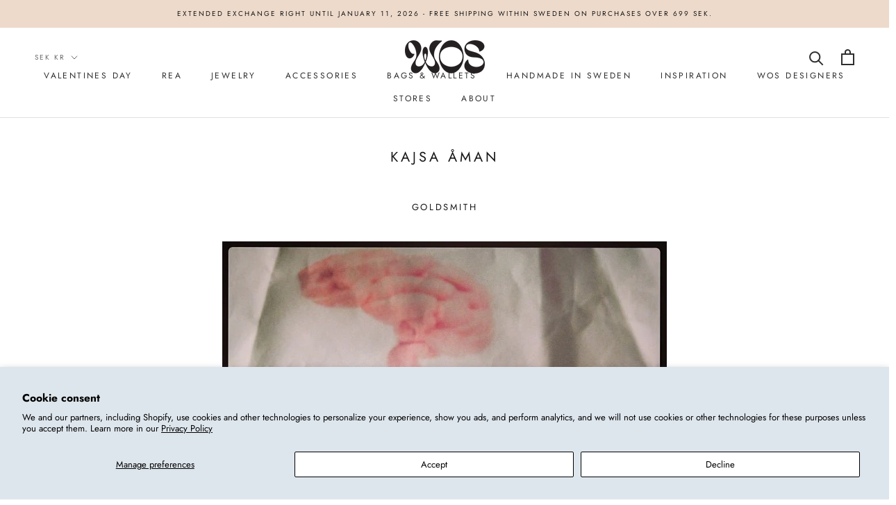

--- FILE ---
content_type: text/javascript; charset=utf-8
request_url: https://wosstore.com/en/cart/update.js
body_size: 238
content:
{"token":"hWN8DwbWEZi3vfgutAuRcHwo?key=c6e3efc6bcd760190819a06abb2cc6ff","note":null,"attributes":{"language":"en"},"original_total_price":0,"total_price":0,"total_discount":0,"total_weight":0.0,"item_count":0,"items":[],"requires_shipping":false,"currency":"SEK","items_subtotal_price":0,"cart_level_discount_applications":[],"discount_codes":[],"items_changelog":{"added":[]}}

--- FILE ---
content_type: text/javascript
request_url: https://cdn.starapps.studio/apps/vsk/jennywiding/data.js
body_size: 67408
content:
"use strict";"undefined"==typeof window.starapps_data&&(window.starapps_data={}),"undefined"==typeof window.starapps_data.product_groups&&(window.starapps_data.product_groups=[{"id":5220892,"products_preset_id":4220,"collections_swatch":"custom_swatch","group_name":"abby","option_name":"color","collections_preset_id":4219,"display_position":"top","products_swatch":"custom_swatch","mobile_products_preset_id":4220,"mobile_products_swatch":"custom_swatch","mobile_collections_preset_id":4219,"mobile_collections_swatch":"custom_swatch","same_products_preset_for_mobile":true,"same_collections_preset_for_mobile":true,"option_values":[{"id":9325982417238,"option_value":"gold","handle":"abby-hoops-gold","published":true,"swatch_src":"file","swatch_value":null},{"id":9365262860630,"option_value":"silver","handle":"abby-hoops-silver","published":true,"swatch_src":"file","swatch_value":null}]},{"id":401214,"products_preset_id":4220,"collections_swatch":"custom_swatch","group_name":"ace örh","option_name":"color","collections_preset_id":4219,"display_position":"top","products_swatch":"custom_swatch","mobile_products_preset_id":4220,"mobile_products_swatch":"custom_swatch","mobile_collections_preset_id":4219,"mobile_collections_swatch":"custom_swatch","same_products_preset_for_mobile":true,"same_collections_preset_for_mobile":true,"option_values":[{"id":4510371446859,"option_value":"Gold","handle":"ace-earrings-brass","published":false,"swatch_src":"file","swatch_value":null},{"id":4511292751947,"option_value":"Silver","handle":"ace-earrings-silver","published":false,"swatch_src":"file","swatch_value":null}]},{"id":1775217,"products_preset_id":4220,"collections_swatch":"custom_swatch","group_name":"Ada earrings","option_name":"Color","collections_preset_id":4219,"display_position":"top","products_swatch":"custom_swatch","mobile_products_preset_id":4220,"mobile_products_swatch":"custom_swatch","mobile_collections_preset_id":4219,"mobile_collections_swatch":"custom_swatch","same_products_preset_for_mobile":true,"same_collections_preset_for_mobile":true,"option_values":[{"id":7888444293356,"option_value":"silver","handle":"ada-earring-silver","published":false,"swatch_src":"file","swatch_value":null},{"id":7888444948716,"option_value":"gold","handle":"ada-earring-gold","published":true,"swatch_src":"file","swatch_value":null}]},{"id":401292,"products_preset_id":4220,"collections_swatch":"custom_swatch","group_name":"Adel","option_name":"color","collections_preset_id":4219,"display_position":"top","products_swatch":"custom_swatch","mobile_products_preset_id":4220,"mobile_products_swatch":"custom_swatch","mobile_collections_preset_id":4219,"mobile_collections_swatch":"custom_swatch","same_products_preset_for_mobile":true,"same_collections_preset_for_mobile":true,"option_values":[{"id":3739546976290,"option_value":"Gold","handle":"adel-guld","published":false,"swatch_src":"file","swatch_value":null},{"id":3739547009058,"option_value":"Silver","handle":"adel-silver","published":false,"swatch_src":"file","swatch_value":null}]},{"id":5454159,"products_preset_id":4220,"collections_swatch":"custom_swatch","group_name":"Adele earrings","option_name":"color","collections_preset_id":4219,"display_position":"top","products_swatch":"custom_swatch","mobile_products_preset_id":4220,"mobile_products_swatch":"custom_swatch","mobile_collections_preset_id":4219,"mobile_collections_swatch":"custom_swatch","same_products_preset_for_mobile":true,"same_collections_preset_for_mobile":true,"option_values":[{"id":9500477981014,"option_value":"red","handle":"adele-red","published":true,"swatch_src":"file","swatch_value":null},{"id":9500485943638,"option_value":"cobalt","handle":"adele-cobalt","published":true,"swatch_src":"file","swatch_value":null}]},{"id":425866,"products_preset_id":4220,"collections_swatch":"custom_swatch","group_name":"Agnes ring","option_name":"color","collections_preset_id":4219,"display_position":"top","products_swatch":"custom_swatch","mobile_products_preset_id":4220,"mobile_products_swatch":"custom_swatch","mobile_collections_preset_id":4219,"mobile_collections_swatch":"custom_swatch","same_products_preset_for_mobile":true,"same_collections_preset_for_mobile":true,"option_values":[{"id":7643667038444,"option_value":"gold","handle":"agnes-ring-guld","published":true,"swatch_src":"file","swatch_value":null},{"id":7643672477932,"option_value":"silver","handle":"agnes-ring-silver","published":true,"swatch_src":"file","swatch_value":null},{"id":9094452969814,"option_value":null,"handle":"lumme-bracelet-small-925-silver","published":true,"swatch_src":"file","swatch_value":null}]},{"id":967354,"products_preset_id":4220,"collections_swatch":"custom_swatch","group_name":"Aida","option_name":"color","collections_preset_id":4219,"display_position":"top","products_swatch":"custom_swatch","mobile_products_preset_id":4220,"mobile_products_swatch":"custom_swatch","mobile_collections_preset_id":4219,"mobile_collections_swatch":"custom_swatch","same_products_preset_for_mobile":true,"same_collections_preset_for_mobile":true,"option_values":[{"id":7706453311724,"option_value":"gold","handle":"aida-gold","published":false,"swatch_src":"file","swatch_value":null},{"id":7727154659564,"option_value":"silver","handle":"aida-silver","published":false,"swatch_src":"file","swatch_value":null}]},{"id":401805,"products_preset_id":4220,"collections_swatch":"custom_swatch","group_name":"air supply","option_name":"color","collections_preset_id":4219,"display_position":"top","products_swatch":"custom_swatch","mobile_products_preset_id":4220,"mobile_products_swatch":"custom_swatch","mobile_collections_preset_id":4219,"mobile_collections_swatch":"custom_swatch","same_products_preset_for_mobile":true,"same_collections_preset_for_mobile":true,"option_values":[{"id":427689712,"option_value":"Silver","handle":"air-supply-1","published":false,"swatch_src":"file","swatch_value":null},{"id":427695884,"option_value":"Gold","handle":"air-supply-guld","published":false,"swatch_src":"file","swatch_value":null}]},{"id":395449,"products_preset_id":4220,"collections_swatch":"custom_swatch","group_name":"alexa mini","option_name":"color","collections_preset_id":4219,"display_position":"top","products_swatch":"custom_swatch","mobile_products_preset_id":4220,"mobile_products_swatch":"custom_swatch","mobile_collections_preset_id":4219,"mobile_collections_swatch":"custom_swatch","same_products_preset_for_mobile":true,"same_collections_preset_for_mobile":true,"option_values":[{"id":6910859149492,"option_value":"gold","handle":"alexa-mini-singelorhange-guld","published":true,"swatch_src":"file","swatch_value":null},{"id":6910859837620,"option_value":"silver","handle":"alexa-mini-singelorhange-silver","published":true,"swatch_src":"file","swatch_value":null}]},{"id":395493,"products_preset_id":4220,"collections_swatch":"custom_swatch","group_name":"alexa örh","option_name":"color","collections_preset_id":4219,"display_position":"top","products_swatch":"custom_swatch","mobile_products_preset_id":4220,"mobile_products_swatch":"custom_swatch","mobile_collections_preset_id":4219,"mobile_collections_swatch":"custom_swatch","same_products_preset_for_mobile":true,"same_collections_preset_for_mobile":true,"option_values":[{"id":6644368015540,"option_value":"gold","handle":"kopia-av-layer-5-guld","published":false,"swatch_src":"file","swatch_value":null},{"id":6644466319540,"option_value":"silver","handle":"alexa-singelorhange-silver","published":false,"swatch_src":"file","swatch_value":null}]},{"id":401270,"products_preset_id":4220,"collections_swatch":"custom_swatch","group_name":"alice örh","option_name":"color","collections_preset_id":4219,"display_position":"top","products_swatch":"custom_swatch","mobile_products_preset_id":4220,"mobile_products_swatch":"custom_swatch","mobile_collections_preset_id":4219,"mobile_collections_swatch":"custom_swatch","same_products_preset_for_mobile":true,"same_collections_preset_for_mobile":true,"option_values":[{"id":1812508934178,"option_value":"Silver","handle":"alice-silver-hoops","published":true,"swatch_src":"file","swatch_value":null},{"id":753956880504,"option_value":"Gold","handle":"medium-gold-hoops","published":true,"swatch_src":"file","swatch_value":null}]},{"id":3968789,"products_preset_id":4220,"collections_swatch":"custom_swatch","group_name":"Alice zone","option_name":"color","collections_preset_id":4219,"display_position":"top","products_swatch":"custom_swatch","mobile_products_preset_id":4220,"mobile_products_swatch":"custom_swatch","mobile_collections_preset_id":4219,"mobile_collections_swatch":"custom_swatch","same_products_preset_for_mobile":true,"same_collections_preset_for_mobile":true,"option_values":[{"id":8747738136918,"option_value":"gold","handle":"alice-zone-kit-gold","published":true,"swatch_src":"file","swatch_value":null},{"id":8747739775318,"option_value":"silver","handle":"alice-zone-kit-silver","published":true,"swatch_src":"file","swatch_value":null}]},{"id":3949637,"products_preset_id":4220,"collections_swatch":"custom_swatch","group_name":"alina","option_name":"color","collections_preset_id":4219,"display_position":"top","products_swatch":"custom_swatch","mobile_products_preset_id":4220,"mobile_products_swatch":"custom_swatch","mobile_collections_preset_id":4219,"mobile_collections_swatch":"custom_swatch","same_products_preset_for_mobile":true,"same_collections_preset_for_mobile":true,"option_values":[{"id":8678232260950,"option_value":"red","handle":"alina-earrings-dark-red","published":false,"swatch_src":"file","swatch_value":null},{"id":8678237503830,"option_value":"white","handle":"alina-earrings-white","published":true,"swatch_src":"file","swatch_value":null},{"id":8678241960278,"option_value":"green","handle":"alina-earrings-green","published":false,"swatch_src":"file","swatch_value":null},{"id":8678248120662,"option_value":"blue","handle":"alina-earrings-dark-blue","published":false,"swatch_src":"file","swatch_value":null}]},{"id":394209,"products_preset_id":4220,"collections_swatch":"custom_swatch","group_name":"A little pearly ring","option_name":"color","collections_preset_id":4219,"display_position":"top","products_swatch":"custom_swatch","mobile_products_preset_id":4220,"mobile_products_swatch":"custom_swatch","mobile_collections_preset_id":4219,"mobile_collections_swatch":"custom_swatch","same_products_preset_for_mobile":true,"same_collections_preset_for_mobile":true,"option_values":[{"id":6922948706484,"option_value":"gold","handle":"a-little-pearly-ring-guld","published":false,"swatch_src":"file","swatch_value":null},{"id":7475069878508,"option_value":"silver","handle":"a-little-pearly-ring-silver","published":false,"swatch_src":"file","swatch_value":null}]},{"id":401215,"products_preset_id":4220,"collections_swatch":"custom_swatch","group_name":"Alligator örh","option_name":"color","collections_preset_id":4219,"display_position":"top","products_swatch":"custom_swatch","mobile_products_preset_id":4220,"mobile_products_swatch":"custom_swatch","mobile_collections_preset_id":4219,"mobile_collections_swatch":"custom_swatch","same_products_preset_for_mobile":true,"same_collections_preset_for_mobile":true,"option_values":[{"id":4504452530251,"option_value":"Silver","handle":"alligatororhangen-silver","published":true,"swatch_src":"file","swatch_value":null},{"id":4506831257675,"option_value":"Gold","handle":"alligatororhangen-guld","published":false,"swatch_src":"file","swatch_value":null}]},{"id":394949,"products_preset_id":4220,"collections_swatch":"custom_swatch","group_name":"alligator ring","option_name":"color","collections_preset_id":4219,"display_position":"top","products_swatch":"custom_swatch","mobile_products_preset_id":4220,"mobile_products_swatch":"custom_swatch","mobile_collections_preset_id":4219,"mobile_collections_swatch":"custom_swatch","same_products_preset_for_mobile":true,"same_collections_preset_for_mobile":true,"option_values":[{"id":3782822264866,"option_value":"gold","handle":"alligator-guld","published":false,"swatch_src":"file","swatch_value":null},{"id":3782822297634,"option_value":"silver","handle":"alligator-silver","published":true,"swatch_src":"file","swatch_value":null}]},{"id":3828685,"products_preset_id":4220,"collections_swatch":"custom_swatch","group_name":"Ally bag","option_name":"color","collections_preset_id":4219,"display_position":"top","products_swatch":"custom_swatch","mobile_products_preset_id":4220,"mobile_products_swatch":"custom_swatch","mobile_collections_preset_id":4219,"mobile_collections_swatch":"custom_swatch","same_products_preset_for_mobile":true,"same_collections_preset_for_mobile":true,"option_values":[{"id":8604367028566,"option_value":"black","handle":"ally-bag-black","published":false,"swatch_src":"file","swatch_value":null},{"id":8604369486166,"option_value":"caramell","handle":"ally-bag-caramell","published":false,"swatch_src":"file","swatch_value":null}]},{"id":5166583,"products_preset_id":4220,"collections_swatch":"custom_swatch","group_name":"alma earrings","option_name":"color","collections_preset_id":4219,"display_position":"top","products_swatch":"custom_swatch","mobile_products_preset_id":4220,"mobile_products_swatch":"custom_swatch","mobile_collections_preset_id":4219,"mobile_collections_swatch":"custom_swatch","same_products_preset_for_mobile":true,"same_collections_preset_for_mobile":true,"option_values":[{"id":9325982613846,"option_value":"gold","handle":"alma-earrings-gold","published":true,"swatch_src":"file","swatch_value":null},{"id":9365240316246,"option_value":"silver","handle":"alma-earrings-silver","published":true,"swatch_src":"file","swatch_value":null}]},{"id":396945,"products_preset_id":4220,"collections_swatch":"custom_swatch","group_name":"amanda örh","option_name":"color","collections_preset_id":4219,"display_position":"top","products_swatch":"custom_swatch","mobile_products_preset_id":4220,"mobile_products_swatch":"custom_swatch","mobile_collections_preset_id":4219,"mobile_collections_swatch":"custom_swatch","same_products_preset_for_mobile":true,"same_collections_preset_for_mobile":true,"option_values":[{"id":6172367749300,"option_value":"gold","handle":"vagiga-orhangen-guld","published":false,"swatch_src":"file","swatch_value":null},{"id":6173765042356,"option_value":"silver","handle":"kopia-av-calcul-guld-singelorhange","published":false,"swatch_src":"file","swatch_value":null}]},{"id":395415,"products_preset_id":4220,"collections_swatch":"custom_swatch","group_name":"amason örh","option_name":"color","collections_preset_id":4219,"display_position":"top","products_swatch":"custom_swatch","mobile_products_preset_id":4220,"mobile_products_swatch":"custom_swatch","mobile_collections_preset_id":4219,"mobile_collections_swatch":"custom_swatch","same_products_preset_for_mobile":true,"same_collections_preset_for_mobile":true,"option_values":[{"id":7483122581740,"option_value":"gold","handle":"amason-orhangen-guld","published":false,"swatch_src":"file","swatch_value":null},{"id":7483132051692,"option_value":"silver","handle":"amason-orhangen-silver","published":false,"swatch_src":"file","swatch_value":null}]},{"id":401302,"products_preset_id":4220,"collections_swatch":"custom_swatch","group_name":"amon","option_name":"color","collections_preset_id":4219,"display_position":"top","products_swatch":"custom_swatch","mobile_products_preset_id":4220,"mobile_products_swatch":"custom_swatch","mobile_collections_preset_id":4219,"mobile_collections_swatch":"custom_swatch","same_products_preset_for_mobile":true,"same_collections_preset_for_mobile":true,"option_values":[{"id":1809935925282,"option_value":"Silver","handle":"amon-silver","published":false,"swatch_src":"file","swatch_value":null},{"id":1812515356706,"option_value":"Gold","handle":"amon-guld","published":false,"swatch_src":"file","swatch_value":null}]},{"id":4064335,"products_preset_id":4220,"collections_swatch":"custom_swatch","group_name":"andil ring","option_name":"color","collections_preset_id":4219,"display_position":"top","products_swatch":"custom_swatch","mobile_products_preset_id":4220,"mobile_products_swatch":"custom_swatch","mobile_collections_preset_id":4219,"mobile_collections_swatch":"custom_swatch","same_products_preset_for_mobile":true,"same_collections_preset_for_mobile":true,"option_values":[{"id":6068605288628,"option_value":"silver","handle":"andil-silver","published":false,"swatch_src":"file","swatch_value":null},{"id":6068606009524,"option_value":"bronze","handle":"andil-brons","published":false,"swatch_src":"file","swatch_value":null}]},{"id":4247968,"products_preset_id":4220,"collections_swatch":"custom_swatch","group_name":"angel ring","option_name":"color","collections_preset_id":4219,"display_position":"top","products_swatch":"custom_swatch","mobile_products_preset_id":4220,"mobile_products_swatch":"custom_swatch","mobile_collections_preset_id":4219,"mobile_collections_swatch":"custom_swatch","same_products_preset_for_mobile":true,"same_collections_preset_for_mobile":true,"option_values":[{"id":8889819595094,"option_value":"gold","handle":"angel-ring-gold","published":true,"swatch_src":"file","swatch_value":null},{"id":8918066364758,"option_value":"silver","handle":"angel-ring-silver","published":true,"swatch_src":"file","swatch_value":null}]},{"id":967363,"products_preset_id":4220,"collections_swatch":"custom_swatch","group_name":"Angus armband","option_name":"color","collections_preset_id":4219,"display_position":"top","products_swatch":"custom_swatch","mobile_products_preset_id":4220,"mobile_products_swatch":"custom_swatch","mobile_collections_preset_id":4219,"mobile_collections_swatch":"custom_swatch","same_products_preset_for_mobile":true,"same_collections_preset_for_mobile":true,"option_values":[{"id":7673170395372,"option_value":"silver","handle":"angus-armband-silver","published":true,"swatch_src":"file","swatch_value":null},{"id":7673367789804,"option_value":"gold","handle":"angus-armband-guld","published":true,"swatch_src":"file","swatch_value":null}]},{"id":425868,"products_preset_id":4220,"collections_swatch":"custom_swatch","group_name":"Angus ring","option_name":"color","collections_preset_id":4219,"display_position":"top","products_swatch":"custom_swatch","mobile_products_preset_id":4220,"mobile_products_swatch":"custom_swatch","mobile_collections_preset_id":4219,"mobile_collections_swatch":"custom_swatch","same_products_preset_for_mobile":true,"same_collections_preset_for_mobile":true,"option_values":[{"id":7633015668972,"option_value":"gold","handle":"angus-ring-guld","published":true,"swatch_src":"file","swatch_value":null},{"id":7633022976236,"option_value":"silver","handle":"angus-ring-silver","published":true,"swatch_src":"file","swatch_value":null}]},{"id":852451,"products_preset_id":4220,"collections_swatch":"custom_swatch","group_name":"angus stud","option_name":"color","collections_preset_id":4219,"display_position":"top","products_swatch":"custom_swatch","mobile_products_preset_id":4220,"mobile_products_swatch":"custom_swatch","mobile_collections_preset_id":4219,"mobile_collections_swatch":"custom_swatch","same_products_preset_for_mobile":true,"same_collections_preset_for_mobile":true,"option_values":[{"id":7639068967148,"option_value":"gold","handle":"angus-stud-guld","published":true,"swatch_src":"file","swatch_value":null},{"id":7640457183468,"option_value":"silver","handle":"angus-stud-silver","published":true,"swatch_src":"file","swatch_value":null}]},{"id":6466523,"products_preset_id":4220,"collections_swatch":"custom_swatch","group_name":"Anna cap","option_name":"color","collections_preset_id":4219,"display_position":"top","products_swatch":"custom_swatch","mobile_products_preset_id":4220,"mobile_products_swatch":"custom_swatch","mobile_collections_preset_id":4219,"mobile_collections_swatch":"custom_swatch","same_products_preset_for_mobile":true,"same_collections_preset_for_mobile":true,"option_values":[{"id":8420167090518,"option_value":"blue","handle":"anna-cap-blue","published":true,"swatch_src":"file","swatch_value":null},{"id":8420168237398,"option_value":"red","handle":"anna-cap-red","published":true,"swatch_src":"file","swatch_value":null},{"id":9749068644694,"option_value":"green","handle":"anna-cap-green","published":false,"swatch_src":"file","swatch_value":null},{"id":9749069398358,"option_value":"yellow","handle":"anna-cap-yellow","published":true,"swatch_src":"file","swatch_value":null},{"id":9749070709078,"option_value":"black","handle":"anna-cap-black","published":true,"swatch_src":"file","swatch_value":null}]},{"id":5166311,"products_preset_id":4220,"collections_swatch":"custom_swatch","group_name":"ann earrings","option_name":"color","collections_preset_id":4219,"display_position":"top","products_swatch":"custom_swatch","mobile_products_preset_id":4220,"mobile_products_swatch":"custom_swatch","mobile_collections_preset_id":4219,"mobile_collections_swatch":"custom_swatch","same_products_preset_for_mobile":true,"same_collections_preset_for_mobile":true,"option_values":[{"id":9325981991254,"option_value":"gold","handle":"ann-earrings-gold","published":true,"swatch_src":"file","swatch_value":null},{"id":9365245034838,"option_value":"silver","handle":"ann-earrings-silver","published":true,"swatch_src":"file","swatch_value":null}]},{"id":396474,"products_preset_id":4220,"collections_swatch":"custom_swatch","group_name":"anne örh","option_name":"color","collections_preset_id":4219,"display_position":"top","products_swatch":"custom_swatch","mobile_products_preset_id":4220,"mobile_products_swatch":"custom_swatch","mobile_collections_preset_id":4219,"mobile_collections_swatch":"custom_swatch","same_products_preset_for_mobile":true,"same_collections_preset_for_mobile":true,"option_values":[{"id":6173900964020,"option_value":"silver","handle":"kopia-av-snurra-orhangen-silver","published":false,"swatch_src":"file","swatch_value":null}]},{"id":4127197,"products_preset_id":4220,"collections_swatch":"custom_swatch","group_name":"Ant earrings","option_name":"color","collections_preset_id":4219,"display_position":"top","products_swatch":"custom_swatch","mobile_products_preset_id":4220,"mobile_products_swatch":"custom_swatch","mobile_collections_preset_id":4219,"mobile_collections_swatch":"custom_swatch","same_products_preset_for_mobile":true,"same_collections_preset_for_mobile":true,"option_values":[{"id":8427195728214,"option_value":"gold","handle":"ant-orhangen-guld","published":false,"swatch_src":"file","swatch_value":null},{"id":8528482992470,"option_value":"silver","handle":"ant-earrings-silver","published":false,"swatch_src":"file","swatch_value":null}]},{"id":714194,"products_preset_id":4220,"collections_swatch":"custom_swatch","group_name":"Anywhere","option_name":"color","collections_preset_id":4219,"display_position":"top","products_swatch":"custom_swatch","mobile_products_preset_id":4220,"mobile_products_swatch":"custom_swatch","mobile_collections_preset_id":4219,"mobile_collections_swatch":"custom_swatch","same_products_preset_for_mobile":true,"same_collections_preset_for_mobile":true,"option_values":[{"id":7669399585004,"option_value":"mint","handle":"anywhere-vit","published":false,"swatch_src":"color","swatch_value":"#E7FFF3"},{"id":7669401747692,"option_value":"pink","handle":"anywhere-rosa","published":false,"swatch_src":"color","swatch_value":"#FFE6E8"}]},{"id":6696972,"products_preset_id":4220,"collections_swatch":"custom_swatch","group_name":"April earringss","option_name":"Color","collections_preset_id":4219,"display_position":"top","products_swatch":"custom_swatch","mobile_products_preset_id":4220,"mobile_products_swatch":"custom_swatch","mobile_collections_preset_id":4219,"mobile_collections_swatch":"custom_swatch","same_products_preset_for_mobile":true,"same_collections_preset_for_mobile":true,"option_values":[{"id":9956711924054,"option_value":"Light dirty yellow","handle":"april-earrings-light-dirty-yellow","published":true,"swatch_src":"color","swatch_value":"#EBEFB6"},{"id":10048038371670,"option_value":"Black","handle":"april-earrings-black","published":true,"swatch_src":"color","swatch_value":"#000000"}]},{"id":4126978,"products_preset_id":4220,"collections_swatch":"custom_swatch","group_name":"Aqua earrings","option_name":"color","collections_preset_id":4219,"display_position":"top","products_swatch":"custom_swatch","mobile_products_preset_id":4220,"mobile_products_swatch":"custom_swatch","mobile_collections_preset_id":4219,"mobile_collections_swatch":"custom_swatch","same_products_preset_for_mobile":true,"same_collections_preset_for_mobile":true,"option_values":[{"id":8652943491414,"option_value":"gold","handle":"aqua-earring-gold","published":true,"swatch_src":"file","swatch_value":null},{"id":8652947128662,"option_value":"silver","handle":"aqua-earring-silver","published":true,"swatch_src":"file","swatch_value":null}]},{"id":4205879,"products_preset_id":4220,"collections_swatch":"custom_swatch","group_name":"Asta necklace","option_name":"color","collections_preset_id":4219,"display_position":"top","products_swatch":"custom_swatch","mobile_products_preset_id":4220,"mobile_products_swatch":"custom_swatch","mobile_collections_preset_id":4219,"mobile_collections_swatch":"custom_swatch","same_products_preset_for_mobile":true,"same_collections_preset_for_mobile":true,"option_values":[{"id":8601624936790,"option_value":"gold","handle":"asta-necklace-gold","published":false,"swatch_src":"file","swatch_value":null},{"id":8601626280278,"option_value":"silver","handle":"asta-necklace-silver","published":false,"swatch_src":"file","swatch_value":null}]},{"id":4553025,"products_preset_id":4223,"collections_swatch":"custom_swatch","group_name":"asteroid stud","option_name":"color","collections_preset_id":4219,"display_position":"top","products_swatch":"custom_swatch","mobile_products_preset_id":4223,"mobile_products_swatch":"custom_swatch","mobile_collections_preset_id":4219,"mobile_collections_swatch":"custom_swatch","same_products_preset_for_mobile":true,"same_collections_preset_for_mobile":true,"option_values":[{"id":8474372145494,"option_value":null,"handle":"asteroid-single-stud-silver","published":true,"swatch_src":"file","swatch_value":null},{"id":8474378207574,"option_value":null,"handle":"asteroid-single-stud-guld","published":true,"swatch_src":"file","swatch_value":null}]},{"id":4256966,"products_preset_id":4220,"collections_swatch":"custom_swatch","group_name":"astrid earrings","option_name":"color","collections_preset_id":4219,"display_position":"top","products_swatch":"custom_swatch","mobile_products_preset_id":4220,"mobile_products_swatch":"custom_swatch","mobile_collections_preset_id":4219,"mobile_collections_swatch":"custom_swatch","same_products_preset_for_mobile":true,"same_collections_preset_for_mobile":true,"option_values":[{"id":8921505694038,"option_value":"gold","handle":"astrid-earrings-gold","published":true,"swatch_src":"file","swatch_value":null},{"id":8921510478166,"option_value":"silver","handle":"astrid-earrings-silver","published":true,"swatch_src":"file","swatch_value":null}]},{"id":401297,"products_preset_id":4220,"collections_swatch":"custom_swatch","group_name":"atom","option_name":"color","collections_preset_id":4219,"display_position":"top","products_swatch":"custom_swatch","mobile_products_preset_id":4220,"mobile_products_swatch":"custom_swatch","mobile_collections_preset_id":4219,"mobile_collections_swatch":"custom_swatch","same_products_preset_for_mobile":true,"same_collections_preset_for_mobile":true,"option_values":[{"id":3667106758690,"option_value":"Silver","handle":"atom-silver","published":false,"swatch_src":"file","swatch_value":null},{"id":3667106856994,"option_value":"Gold","handle":"atom-guld","published":false,"swatch_src":"file","swatch_value":null}]},{"id":967357,"products_preset_id":4220,"collections_swatch":"custom_swatch","group_name":"ava armband","option_name":"color","collections_preset_id":4219,"display_position":"top","products_swatch":"custom_swatch","mobile_products_preset_id":4220,"mobile_products_swatch":"custom_swatch","mobile_collections_preset_id":4219,"mobile_collections_swatch":"custom_swatch","same_products_preset_for_mobile":true,"same_collections_preset_for_mobile":true,"option_values":[{"id":7629722517740,"option_value":"silver","handle":"ava-silver-armband","published":false,"swatch_src":"file","swatch_value":null},{"id":7629729628396,"option_value":"gold","handle":"ava-guld-armband","published":true,"swatch_src":"file","swatch_value":null}]},{"id":394934,"products_preset_id":4220,"collections_swatch":"custom_swatch","group_name":"ava ring","option_name":"color","collections_preset_id":4219,"display_position":"top","products_swatch":"custom_swatch","mobile_products_preset_id":4220,"mobile_products_swatch":"custom_swatch","mobile_collections_preset_id":4219,"mobile_collections_swatch":"custom_swatch","same_products_preset_for_mobile":true,"same_collections_preset_for_mobile":true,"option_values":[{"id":4452529832011,"option_value":"silver","handle":"ava-silver-16mm","published":false,"swatch_src":"Yes","swatch_value":null},{"id":4452529930315,"option_value":"gold","handle":"ava-guld-16mm","published":false,"swatch_src":"file","swatch_value":null}]},{"id":401254,"products_preset_id":4220,"collections_swatch":"custom_swatch","group_name":"ayda örh","option_name":"color","collections_preset_id":4219,"display_position":"top","products_swatch":"custom_swatch","mobile_products_preset_id":4220,"mobile_products_swatch":"custom_swatch","mobile_collections_preset_id":4219,"mobile_collections_swatch":"custom_swatch","same_products_preset_for_mobile":true,"same_collections_preset_for_mobile":true,"option_values":[{"id":3741798629410,"option_value":"Gold","handle":"ayda-guld","published":false,"swatch_src":"file","swatch_value":null},{"id":4453703319627,"option_value":"Silver","handle":"ayda-silver","published":false,"swatch_src":"file","swatch_value":null}]},{"id":621140,"products_preset_id":4220,"collections_swatch":"custom_swatch","group_name":"bam bam","option_name":"color","collections_preset_id":4219,"display_position":"top","products_swatch":"custom_swatch","mobile_products_preset_id":4220,"mobile_products_swatch":"custom_swatch","mobile_collections_preset_id":4219,"mobile_collections_swatch":"custom_swatch","same_products_preset_for_mobile":true,"same_collections_preset_for_mobile":true,"option_values":[{"id":7629734543596,"option_value":null,"handle":"bam-bam-orhangen-guld","published":false,"swatch_src":"file","swatch_value":null},{"id":7653862146284,"option_value":null,"handle":"bam-bam-orhangen-silver","published":false,"swatch_src":"file","swatch_value":null}]},{"id":388630,"products_preset_id":4220,"collections_swatch":"custom_swatch","group_name":"bambu armband","option_name":"color","collections_preset_id":4219,"display_position":"top","products_swatch":"custom_swatch","mobile_products_preset_id":4220,"mobile_products_swatch":"custom_swatch","mobile_collections_preset_id":4219,"mobile_collections_swatch":"custom_swatch","same_products_preset_for_mobile":true,"same_collections_preset_for_mobile":true,"option_values":[{"id":7530855694572,"option_value":"gold","handle":"bambu-armband-guld","published":false,"swatch_src":"file","swatch_value":null},{"id":7530873651436,"option_value":"silver","handle":"bambu-armband-silver","published":false,"swatch_src":"file","swatch_value":null}]},{"id":3867280,"products_preset_id":4220,"collections_swatch":"custom_swatch","group_name":"Banana","option_name":"color","collections_preset_id":4219,"display_position":"top","products_swatch":"custom_swatch","mobile_products_preset_id":4220,"mobile_products_swatch":"custom_swatch","mobile_collections_preset_id":4219,"mobile_collections_swatch":"custom_swatch","same_products_preset_for_mobile":true,"same_collections_preset_for_mobile":true,"option_values":[{"id":7864359715052,"option_value":"gold","handle":"banana-hoop-gold","published":true,"swatch_src":"file","swatch_value":null},{"id":7864360042732,"option_value":"silver","handle":"banana-hoop-silver","published":true,"swatch_src":"file","swatch_value":null},{"id":8642873164118,"option_value":"black","handle":"banana-hoop-black","published":false,"swatch_src":"file","swatch_value":null}]},{"id":4892890,"products_preset_id":4220,"collections_swatch":"custom_swatch","group_name":"banana cuff","option_name":"color","collections_preset_id":4219,"display_position":"top","products_swatch":"custom_swatch","mobile_products_preset_id":4220,"mobile_products_swatch":"custom_swatch","mobile_collections_preset_id":4219,"mobile_collections_swatch":"custom_swatch","same_products_preset_for_mobile":true,"same_collections_preset_for_mobile":true,"option_values":[{"id":8498300518742,"option_value":null,"handle":"banana-cuff-silver-1","published":true,"swatch_src":"file","swatch_value":null},{"id":9191136133462,"option_value":null,"handle":"banana-cuff-silver-2","published":false,"swatch_src":"file","swatch_value":null}]},{"id":401255,"products_preset_id":4220,"collections_swatch":"custom_swatch","group_name":"banana earcuff","option_name":"color","collections_preset_id":4219,"display_position":"top","products_swatch":"custom_swatch","mobile_products_preset_id":4220,"mobile_products_swatch":"custom_swatch","mobile_collections_preset_id":4219,"mobile_collections_swatch":"custom_swatch","same_products_preset_for_mobile":true,"same_collections_preset_for_mobile":true,"option_values":[{"id":4452555587659,"option_value":"Gold","handle":"banana-cuff-guld","published":false,"swatch_src":"file","swatch_value":null},{"id":4452555620427,"option_value":"Silver","handle":"banana-cuff-silver","published":false,"swatch_src":"file","swatch_value":null}]},{"id":6534523,"products_preset_id":4220,"collections_swatch":"custom_swatch","group_name":"banana mid cuff","option_name":"color","collections_preset_id":4219,"display_position":"top","products_swatch":"custom_swatch","mobile_products_preset_id":4220,"mobile_products_swatch":"custom_swatch","mobile_collections_preset_id":4219,"mobile_collections_swatch":"custom_swatch","same_products_preset_for_mobile":true,"same_collections_preset_for_mobile":true,"option_values":[{"id":9605337579862,"option_value":"gold","handle":"banana-ear-clip-gold","published":true,"swatch_src":"file","swatch_value":null},{"id":9605338136918,"option_value":"silver","handle":"banana-ear-clip-silver","published":true,"swatch_src":"file","swatch_value":null}]},{"id":395486,"products_preset_id":4220,"collections_swatch":"custom_swatch","group_name":"banked cuff","option_name":"color","collections_preset_id":4219,"display_position":"top","products_swatch":"custom_swatch","mobile_products_preset_id":4220,"mobile_products_swatch":"custom_swatch","mobile_collections_preset_id":4219,"mobile_collections_swatch":"custom_swatch","same_products_preset_for_mobile":true,"same_collections_preset_for_mobile":true,"option_values":[{"id":6704707535028,"option_value":"silver","handle":"banked-cuff-925-silver","published":false,"swatch_src":"file","swatch_value":null},{"id":7505511809260,"option_value":"gold","handle":"banked-cuff-guld","published":false,"swatch_src":"file","swatch_value":null}]},{"id":395490,"products_preset_id":4220,"collections_swatch":"custom_swatch","group_name":"banked örh","option_name":"color","collections_preset_id":4219,"display_position":"top","products_swatch":"custom_swatch","mobile_products_preset_id":4220,"mobile_products_swatch":"custom_swatch","mobile_collections_preset_id":4219,"mobile_collections_swatch":"custom_swatch","same_products_preset_for_mobile":true,"same_collections_preset_for_mobile":true,"option_values":[{"id":6644471890100,"option_value":"silver","handle":"banked-hoop-silver","published":false,"swatch_src":"file","swatch_value":null},{"id":6644472152244,"option_value":"gold","handle":"banked-hoop-guld","published":true,"swatch_src":"file","swatch_value":null}]},{"id":5166386,"products_preset_id":4220,"collections_swatch":"custom_swatch","group_name":"barbro","option_name":"color","collections_preset_id":4219,"display_position":"top","products_swatch":"custom_swatch","mobile_products_preset_id":4220,"mobile_products_swatch":"custom_swatch","mobile_collections_preset_id":4219,"mobile_collections_swatch":"custom_swatch","same_products_preset_for_mobile":true,"same_collections_preset_for_mobile":true,"option_values":[{"id":9325979402582,"option_value":null,"handle":"barbro-earrings-gold","published":true,"swatch_src":"file","swatch_value":null},{"id":9325980516694,"option_value":null,"handle":"barbro-earrings-silver","published":true,"swatch_src":"file","swatch_value":null}]},{"id":390951,"products_preset_id":4220,"collections_swatch":"custom_swatch","group_name":"base armband","option_name":"color","collections_preset_id":4219,"display_position":"top","products_swatch":"custom_swatch","mobile_products_preset_id":4220,"mobile_products_swatch":"custom_swatch","mobile_collections_preset_id":4219,"mobile_collections_swatch":"custom_swatch","same_products_preset_for_mobile":true,"same_collections_preset_for_mobile":true,"option_values":[{"id":1778098995234,"option_value":"gold","handle":"base-guld","published":false,"swatch_src":"file","swatch_value":null},{"id":1809920458786,"option_value":"silver","handle":"base-silver","published":false,"swatch_src":"file","swatch_value":null}]},{"id":391045,"products_preset_id":4220,"collections_swatch":"custom_swatch","group_name":"Bästis halsband","option_name":"color","collections_preset_id":4219,"display_position":"top","products_swatch":"custom_swatch","mobile_products_preset_id":4220,"mobile_products_swatch":"custom_swatch","mobile_collections_preset_id":4219,"mobile_collections_swatch":"custom_swatch","same_products_preset_for_mobile":true,"same_collections_preset_for_mobile":true,"option_values":[{"id":6619121090740,"option_value":"silver","handle":"bastis-halsband-silver","published":false,"swatch_src":"file","swatch_value":null},{"id":6619123613876,"option_value":"gold","handle":"bastis-halsband-massing","published":false,"swatch_src":"file","swatch_value":null}]},{"id":852196,"products_preset_id":4220,"collections_swatch":"custom_swatch","group_name":"beads ring","option_name":"color","collections_preset_id":4219,"display_position":"top","products_swatch":"custom_swatch","mobile_products_preset_id":4220,"mobile_products_swatch":"custom_swatch","mobile_collections_preset_id":4219,"mobile_collections_swatch":"custom_swatch","same_products_preset_for_mobile":true,"same_collections_preset_for_mobile":true,"option_values":[{"id":7680572653804,"option_value":"blue","handle":"beads-blue-ring","published":false,"swatch_src":"file","swatch_value":null},{"id":7680577634540,"option_value":"green","handle":"beads-green-ring","published":false,"swatch_src":"file","swatch_value":null}]},{"id":394921,"products_preset_id":4220,"collections_swatch":"custom_swatch","group_name":"beef ring","option_name":"color","collections_preset_id":4219,"display_position":"top","products_swatch":"custom_swatch","mobile_products_preset_id":4220,"mobile_products_swatch":"custom_swatch","mobile_collections_preset_id":4219,"mobile_collections_swatch":"custom_swatch","same_products_preset_for_mobile":true,"same_collections_preset_for_mobile":true,"option_values":[{"id":4504153030731,"option_value":"silver","handle":"beef-ring-silver","published":false,"swatch_src":"file","swatch_value":null},{"id":4505482199115,"option_value":"gold","handle":"beef-ring-brass","published":false,"swatch_src":"file","swatch_value":null}]},{"id":394147,"products_preset_id":4220,"collections_swatch":"custom_swatch","group_name":"bee halsband","option_name":"color","collections_preset_id":4219,"display_position":"top","products_swatch":"custom_swatch","mobile_products_preset_id":4220,"mobile_products_swatch":"custom_swatch","mobile_collections_preset_id":4219,"mobile_collections_swatch":"custom_swatch","same_products_preset_for_mobile":true,"same_collections_preset_for_mobile":true,"option_values":[{"id":4503065165899,"option_value":"gold","handle":"bee-halsband-guld","published":false,"swatch_src":"file","swatch_value":null},{"id":4503069786187,"option_value":"silver","handle":"bee-halsband-silver","published":true,"swatch_src":"file","swatch_value":null}]},{"id":852225,"products_preset_id":4220,"collections_swatch":"custom_swatch","group_name":"bella ring","option_name":"color","collections_preset_id":4219,"display_position":"top","products_swatch":"custom_swatch","mobile_products_preset_id":4220,"mobile_products_swatch":"custom_swatch","mobile_collections_preset_id":4219,"mobile_collections_swatch":"custom_swatch","same_products_preset_for_mobile":true,"same_collections_preset_for_mobile":true,"option_values":[{"id":7633031332076,"option_value":"clear","handle":"bella-ring-clear","published":true,"swatch_src":"file","swatch_value":null},{"id":7633032347884,"option_value":"green","handle":"bella-ring-gron","published":true,"swatch_src":"file","swatch_value":null}]},{"id":4127102,"products_preset_id":4220,"collections_swatch":"custom_swatch","group_name":"Bella single earring","option_name":"color","collections_preset_id":4219,"display_position":"top","products_swatch":"custom_swatch","mobile_products_preset_id":4220,"mobile_products_swatch":"custom_swatch","mobile_collections_preset_id":4219,"mobile_collections_swatch":"custom_swatch","same_products_preset_for_mobile":true,"same_collections_preset_for_mobile":true,"option_values":[{"id":8553570468182,"option_value":"silver","handle":"bella-single-earring-silver","published":false,"swatch_src":"file","swatch_value":null},{"id":8553585377622,"option_value":"gold","handle":"bella-single-earring-gold","published":false,"swatch_src":"file","swatch_value":null}]},{"id":1773786,"products_preset_id":4220,"collections_swatch":"custom_swatch","group_name":"bell earrings","option_name":"color","collections_preset_id":4219,"display_position":"top","products_swatch":"custom_swatch","mobile_products_preset_id":4220,"mobile_products_swatch":"custom_swatch","mobile_collections_preset_id":4219,"mobile_collections_swatch":"custom_swatch","same_products_preset_for_mobile":true,"same_collections_preset_for_mobile":true,"option_values":[{"id":7883709874412,"option_value":"gold","handle":"bell-earring-gold","published":false,"swatch_src":"file","swatch_value":null},{"id":7883709382892,"option_value":"silver","handle":"bell-earring-silver","published":false,"swatch_src":"file","swatch_value":null}]},{"id":2819916,"products_preset_id":4220,"collections_swatch":"custom_swatch","group_name":"ben bucket hat","option_name":"color","collections_preset_id":4219,"display_position":"top","products_swatch":"custom_swatch","mobile_products_preset_id":4220,"mobile_products_swatch":"custom_swatch","mobile_collections_preset_id":4219,"mobile_collections_swatch":"custom_swatch","same_products_preset_for_mobile":true,"same_collections_preset_for_mobile":true,"option_values":[{"id":8420203430230,"option_value":"blule ","handle":"ben-bucket-hat-blue","published":true,"swatch_src":"file","swatch_value":null},{"id":8420216668502,"option_value":"grey","handle":"ben-bucket-hat-grey","published":true,"swatch_src":"file","swatch_value":null}]},{"id":394199,"products_preset_id":4220,"collections_swatch":"custom_swatch","group_name":"bend necklace Bohemia","option_name":"color","collections_preset_id":4219,"display_position":"top","products_swatch":"custom_swatch","mobile_products_preset_id":4220,"mobile_products_swatch":"custom_swatch","mobile_collections_preset_id":4219,"mobile_collections_swatch":"custom_swatch","same_products_preset_for_mobile":true,"same_collections_preset_for_mobile":true,"option_values":[{"id":3638120708,"option_value":"gold","handle":"bend-fern-lov-halsband-massing","published":false,"swatch_src":"file","swatch_value":null},{"id":3638345732,"option_value":"silver","handle":"bend-fern-lov-halsband-silver","published":false,"swatch_src":"file","swatch_value":null}]},{"id":5159712,"products_preset_id":4220,"collections_swatch":"custom_swatch","group_name":"benita","option_name":"color","collections_preset_id":4219,"display_position":"top","products_swatch":"custom_swatch","mobile_products_preset_id":4220,"mobile_products_swatch":"custom_swatch","mobile_collections_preset_id":4219,"mobile_collections_swatch":"custom_swatch","same_products_preset_for_mobile":true,"same_collections_preset_for_mobile":true,"option_values":[{"id":9325978354006,"option_value":null,"handle":"benita-earrings-gold","published":false,"swatch_src":"file","swatch_value":null},{"id":9325978517846,"option_value":null,"handle":"benita-earrings-silver","published":false,"swatch_src":"file","swatch_value":null}]},{"id":394961,"products_preset_id":4220,"collections_swatch":"custom_swatch","group_name":"benjamins baby","option_name":"color","collections_preset_id":4219,"display_position":"top","products_swatch":"custom_swatch","mobile_products_preset_id":4220,"mobile_products_swatch":"custom_swatch","mobile_collections_preset_id":4219,"mobile_collections_swatch":"custom_swatch","same_products_preset_for_mobile":true,"same_collections_preset_for_mobile":true,"option_values":[{"id":1772132565026,"option_value":"gold","handle":"benjamins-baby-guld-16-mm","published":false,"swatch_src":"file","swatch_value":null},{"id":3669121990690,"option_value":"silver","handle":"benjamins-baby-silver-16-mm","published":false,"swatch_src":"file","swatch_value":null}]},{"id":6466248,"products_preset_id":4220,"collections_swatch":"custom_swatch","group_name":"Betty ring","option_name":"color","collections_preset_id":4219,"display_position":"top","products_swatch":"custom_swatch","mobile_products_preset_id":4220,"mobile_products_swatch":"custom_swatch","mobile_collections_preset_id":4219,"mobile_collections_swatch":"custom_swatch","same_products_preset_for_mobile":true,"same_collections_preset_for_mobile":true,"option_values":[{"id":9656960319830,"option_value":"gold","handle":"betty-ring-gold","published":true,"swatch_src":"file","swatch_value":null},{"id":9656973033814,"option_value":"silver","handle":"betty-ring-silver","published":true,"swatch_src":"file","swatch_value":null}]},{"id":3825410,"products_preset_id":4220,"collections_swatch":"custom_swatch","group_name":"big bow","option_name":"color","collections_preset_id":4219,"display_position":"top","products_swatch":"custom_swatch","mobile_products_preset_id":4220,"mobile_products_swatch":"custom_swatch","mobile_collections_preset_id":4219,"mobile_collections_swatch":"custom_swatch","same_products_preset_for_mobile":true,"same_collections_preset_for_mobile":true,"option_values":[{"id":8607366512982,"option_value":"red","handle":"big-bow-hair-band-red","published":false,"swatch_src":"file","swatch_value":null},{"id":8607369068886,"option_value":"black","handle":"big-bow-hair-band-black","published":true,"swatch_src":"file","swatch_value":null},{"id":8607370346838,"option_value":"blue","handle":"big-bow-hair-band-blue","published":false,"swatch_src":"file","swatch_value":null}]},{"id":3130267,"products_preset_id":4220,"collections_swatch":"custom_swatch","group_name":"big chain bracelet","option_name":"color","collections_preset_id":4219,"display_position":"top","products_swatch":"custom_swatch","mobile_products_preset_id":4220,"mobile_products_swatch":"custom_swatch","mobile_collections_preset_id":4219,"mobile_collections_swatch":"custom_swatch","same_products_preset_for_mobile":true,"same_collections_preset_for_mobile":true,"option_values":[{"id":8429006553430,"option_value":"blue","handle":"big-chain-bracelet-blue","published":false,"swatch_src":"file","swatch_value":null},{"id":8429006389590,"option_value":"peach","handle":"big-chain-bracelet-peach","published":false,"swatch_src":"file","swatch_value":null},{"id":8429004423510,"option_value":"white","handle":"big-chain-bracelet-white","published":false,"swatch_src":"file","swatch_value":null},{"id":8429002293590,"option_value":"pink","handle":"big-chain-bracelet-pink","published":false,"swatch_src":"file","swatch_value":null},{"id":8428999508310,"option_value":"black","handle":"big-chain-bracelet-black","published":false,"swatch_src":"file","swatch_value":null},{"id":8429003800918,"option_value":"green","handle":"big-chain-bracelet-green","published":false,"swatch_src":"file","swatch_value":null}]},{"id":3130236,"products_preset_id":4220,"collections_swatch":"custom_swatch","group_name":"big chain necklace","option_name":"color","collections_preset_id":4219,"display_position":"top","products_swatch":"custom_swatch","mobile_products_preset_id":4220,"mobile_products_swatch":"custom_swatch","mobile_collections_preset_id":4219,"mobile_collections_swatch":"custom_swatch","same_products_preset_for_mobile":true,"same_collections_preset_for_mobile":true,"option_values":[{"id":8428998459734,"option_value":"green","handle":"big-chain-necklace-green","published":false,"swatch_src":"file","swatch_value":null},{"id":8428997968214,"option_value":"white","handle":"big-chain-necklace-white","published":false,"swatch_src":"file","swatch_value":null},{"id":8428997902678,"option_value":"black","handle":"big-chain-necklace-black","published":false,"swatch_src":"file","swatch_value":null},{"id":8428995707222,"option_value":"pink","handle":"big-chain-necklace-pink","published":false,"swatch_src":"file","swatch_value":null}]},{"id":401312,"products_preset_id":4220,"collections_swatch":"custom_swatch","group_name":"big coco","option_name":"","collections_preset_id":4219,"display_position":"top","products_swatch":"custom_swatch","mobile_products_preset_id":4220,"mobile_products_swatch":"custom_swatch","mobile_collections_preset_id":4219,"mobile_collections_swatch":"custom_swatch","same_products_preset_for_mobile":true,"same_collections_preset_for_mobile":true,"option_values":[{"id":753963991160,"option_value":"Gold","handle":"big-coco-hoops","published":false,"swatch_src":"file","swatch_value":null},{"id":1822061559842,"option_value":"Silver","handle":"big-coco-hoops-silver","published":true,"swatch_src":"file","swatch_value":null}]},{"id":394206,"products_preset_id":4220,"collections_swatch":"custom_swatch","group_name":"Biggie halsband","option_name":"color","collections_preset_id":4219,"display_position":"top","products_swatch":"custom_swatch","mobile_products_preset_id":4220,"mobile_products_swatch":"custom_swatch","mobile_collections_preset_id":4219,"mobile_collections_swatch":"custom_swatch","same_products_preset_for_mobile":true,"same_collections_preset_for_mobile":true,"option_values":[{"id":341883193,"option_value":"blue","handle":"biggie-isbla","published":false,"swatch_src":"file","swatch_value":null},{"id":341891173,"option_value":"peach","handle":"biggie-persika","published":false,"swatch_src":"file","swatch_value":null},{"id":341891717,"option_value":"pink","handle":"biggie-rosa","published":false,"swatch_src":"file","swatch_value":null}]},{"id":4127154,"products_preset_id":4220,"collections_swatch":"custom_swatch","group_name":"Big SHE necklace","option_name":"color","collections_preset_id":4219,"display_position":"top","products_swatch":"custom_swatch","mobile_products_preset_id":4220,"mobile_products_swatch":"custom_swatch","mobile_collections_preset_id":4219,"mobile_collections_swatch":"custom_swatch","same_products_preset_for_mobile":true,"same_collections_preset_for_mobile":true,"option_values":[{"id":6197745320116,"option_value":"silver","handle":"big-she-halsband-silver","published":true,"swatch_src":"file","swatch_value":null},{"id":7622740607212,"option_value":"gold","handle":"big-she-halsband-guld","published":true,"swatch_src":"file","swatch_value":null}]},{"id":4132493,"products_preset_id":4220,"collections_swatch":"custom_swatch","group_name":"Big soy earrings","option_name":"color","collections_preset_id":4219,"display_position":"top","products_swatch":"custom_swatch","mobile_products_preset_id":4220,"mobile_products_swatch":"custom_swatch","mobile_collections_preset_id":4219,"mobile_collections_swatch":"custom_swatch","same_products_preset_for_mobile":true,"same_collections_preset_for_mobile":true,"option_values":[{"id":8806658310486,"option_value":"gold","handle":"big-soy-guld","published":false,"swatch_src":"file","swatch_value":null},{"id":8806658474326,"option_value":"silver","handle":"big-soy-silver","published":false,"swatch_src":"file","swatch_value":null}]},{"id":6696962,"products_preset_id":4220,"collections_swatch":"custom_swatch","group_name":"Birgitta necklaces","option_name":"Color","collections_preset_id":4219,"display_position":"top","products_swatch":"custom_swatch","mobile_products_preset_id":4220,"mobile_products_swatch":"custom_swatch","mobile_collections_preset_id":4219,"mobile_collections_swatch":"custom_swatch","same_products_preset_for_mobile":true,"same_collections_preset_for_mobile":true,"option_values":[{"id":9955337634134,"option_value":"Gold","handle":"birgitta-necklace-gold","published":true,"swatch_src":"file","swatch_value":null},{"id":9955346350422,"option_value":"Silver","handle":"birgitta-necklace-silver","published":true,"swatch_src":"file","swatch_value":null}]},{"id":401914,"products_preset_id":4220,"collections_swatch":"custom_swatch","group_name":"Birkin","option_name":"color","collections_preset_id":4219,"display_position":"top","products_swatch":"custom_swatch","mobile_products_preset_id":4220,"mobile_products_swatch":"custom_swatch","mobile_collections_preset_id":4219,"mobile_collections_swatch":"custom_swatch","same_products_preset_for_mobile":true,"same_collections_preset_for_mobile":true,"option_values":[{"id":6607689318580,"option_value":"Brown","handle":"birkin-brown","published":false,"swatch_src":"color","swatch_value":"#733B19"},{"id":6607690858676,"option_value":"Pale","handle":"birkin-solglasogon-black","published":false,"swatch_src":"color","swatch_value":"#FBEADA"}]},{"id":1161512,"products_preset_id":4220,"collections_swatch":"custom_swatch","group_name":"bisou earrings","option_name":"color","collections_preset_id":4219,"display_position":"top","products_swatch":"custom_swatch","mobile_products_preset_id":4220,"mobile_products_swatch":"custom_swatch","mobile_collections_preset_id":4219,"mobile_collections_swatch":"custom_swatch","same_products_preset_for_mobile":true,"same_collections_preset_for_mobile":true,"option_values":[{"id":7840955662572,"option_value":"purple","handle":"bisou-purple","published":false,"swatch_src":"file","swatch_value":null},{"id":7840955400428,"option_value":"orange","handle":"bisou-orange","published":false,"swatch_src":"file","swatch_value":null},{"id":3855792734242,"option_value":"red","handle":"bisou","published":false,"swatch_src":"file","swatch_value":null}]},{"id":394905,"products_preset_id":4220,"collections_swatch":"custom_swatch","group_name":"bläckfisk ring","option_name":"color","collections_preset_id":4219,"display_position":"top","products_swatch":"custom_swatch","mobile_products_preset_id":4220,"mobile_products_swatch":"custom_swatch","mobile_collections_preset_id":4219,"mobile_collections_swatch":"custom_swatch","same_products_preset_for_mobile":true,"same_collections_preset_for_mobile":true,"option_values":[{"id":4640222675019,"option_value":"gold","handle":"blackfisk-ring-massing","published":false,"swatch_src":"file","swatch_value":null},{"id":4640223592523,"option_value":"silver","handle":"blackfisk-ring-silver","published":false,"swatch_src":"file","swatch_value":null}]},{"id":401291,"products_preset_id":4220,"collections_swatch":"custom_swatch","group_name":"blad örh","option_name":"color","collections_preset_id":4219,"display_position":"top","products_swatch":"custom_swatch","mobile_products_preset_id":4220,"mobile_products_swatch":"custom_swatch","mobile_collections_preset_id":4219,"mobile_collections_swatch":"custom_swatch","same_products_preset_for_mobile":true,"same_collections_preset_for_mobile":true,"option_values":[{"id":3741611327522,"option_value":"Gold","handle":"blad-guld","published":false,"swatch_src":"file","swatch_value":null},{"id":3741611360290,"option_value":"Silver","handle":"blad-silver","published":false,"swatch_src":"file","swatch_value":null}]},{"id":3222957,"products_preset_id":4220,"collections_swatch":"custom_swatch","group_name":"blakely earrings","option_name":"color","collections_preset_id":4219,"display_position":"top","products_swatch":"custom_swatch","mobile_products_preset_id":4220,"mobile_products_swatch":"custom_swatch","mobile_collections_preset_id":4219,"mobile_collections_swatch":"custom_swatch","same_products_preset_for_mobile":true,"same_collections_preset_for_mobile":true,"option_values":[{"id":7837766779116,"option_value":"black","handle":"blakely-orhangen-svart","published":true,"swatch_src":"file","swatch_value":null},{"id":8447484395862,"option_value":"white","handle":"blakely-orhangen-vit","published":true,"swatch_src":"file","swatch_value":null}]},{"id":4148567,"products_preset_id":4220,"collections_swatch":"custom_swatch","group_name":"Block scarf","option_name":"color","collections_preset_id":4219,"display_position":"top","products_swatch":"custom_swatch","mobile_products_preset_id":4220,"mobile_products_swatch":"custom_swatch","mobile_collections_preset_id":4219,"mobile_collections_swatch":"custom_swatch","same_products_preset_for_mobile":true,"same_collections_preset_for_mobile":true,"option_values":[{"id":4641431552075,"option_value":"grey","handle":"block-sjal-gratt","published":false,"swatch_src":"file","swatch_value":null},{"id":4641432404043,"option_value":"orange","handle":"block-sjal-orange","published":false,"swatch_src":"file","swatch_value":null}]},{"id":5220825,"products_preset_id":4220,"collections_swatch":"custom_swatch","group_name":"Blomster","option_name":"color","collections_preset_id":4219,"display_position":"top","products_swatch":"custom_swatch","mobile_products_preset_id":4220,"mobile_products_swatch":"custom_swatch","mobile_collections_preset_id":4219,"mobile_collections_swatch":"custom_swatch","same_products_preset_for_mobile":true,"same_collections_preset_for_mobile":true,"option_values":[{"id":9328167911766,"option_value":"black","handle":"blomster-earrings-black","published":true,"swatch_src":"file","swatch_value":null},{"id":9328172368214,"option_value":"white","handle":"blomster-earrings-white","published":true,"swatch_src":"file","swatch_value":null}]},{"id":1080601,"products_preset_id":4220,"collections_swatch":"custom_swatch","group_name":"Bloods ring","option_name":"color","collections_preset_id":4219,"display_position":"top","products_swatch":"custom_swatch","mobile_products_preset_id":4220,"mobile_products_swatch":"custom_swatch","mobile_collections_preset_id":4219,"mobile_collections_swatch":"custom_swatch","same_products_preset_for_mobile":true,"same_collections_preset_for_mobile":true,"option_values":[{"id":7822712570092,"option_value":"pink/silver","handle":"bloods-ring-rose-silver","published":false,"swatch_src":"file","swatch_value":null},{"id":7822713979116,"option_value":"clear/silver","handle":"bloods-ring-skinny-silver","published":false,"swatch_src":"file","swatch_value":null}]},{"id":3159491,"products_preset_id":4220,"collections_swatch":"custom_swatch","group_name":"boheme","option_name":"color","collections_preset_id":4219,"display_position":"top","products_swatch":"custom_swatch","mobile_products_preset_id":4220,"mobile_products_swatch":"custom_swatch","mobile_collections_preset_id":4219,"mobile_collections_swatch":"custom_swatch","same_products_preset_for_mobile":true,"same_collections_preset_for_mobile":true,"option_values":[{"id":8452485054806,"option_value":"silver","handle":"boheme-earrings-silver","published":false,"swatch_src":"file","swatch_value":null},{"id":8452486037846,"option_value":"gold","handle":"boheme-earrings-gold","published":false,"swatch_src":"file","swatch_value":null}]},{"id":5143765,"products_preset_id":4220,"collections_swatch":"custom_swatch","group_name":"Bojana par","option_name":"color","collections_preset_id":4219,"display_position":"bottom","products_swatch":"custom_swatch","mobile_products_preset_id":4220,"mobile_products_swatch":"custom_swatch","mobile_collections_preset_id":4219,"mobile_collections_swatch":"custom_swatch","same_products_preset_for_mobile":true,"same_collections_preset_for_mobile":true,"option_values":[{"id":9409579974998,"option_value":null,"handle":"bojana-earrings-silver","published":true,"swatch_src":"file","swatch_value":null},{"id":9409583612246,"option_value":null,"handle":"bojana-earrings-gold","published":true,"swatch_src":"file","swatch_value":null}]},{"id":4205774,"products_preset_id":4220,"collections_swatch":"custom_swatch","group_name":"Bojana single earring","option_name":"color","collections_preset_id":4219,"display_position":"top","products_swatch":"custom_swatch","mobile_products_preset_id":4220,"mobile_products_swatch":"custom_swatch","mobile_collections_preset_id":4219,"mobile_collections_swatch":"custom_swatch","same_products_preset_for_mobile":true,"same_collections_preset_for_mobile":true,"option_values":[{"id":8698102448470,"option_value":"silver","handle":"bojana-single-earring-silver","published":true,"swatch_src":"file","swatch_value":null},{"id":8698102514006,"option_value":"gold","handle":"bojana-single-earring-gold","published":true,"swatch_src":"file","swatch_value":null}]},{"id":3866016,"products_preset_id":4220,"collections_swatch":"custom_swatch","group_name":"Bold drop","option_name":"color","collections_preset_id":4219,"display_position":"top","products_swatch":"custom_swatch","mobile_products_preset_id":4220,"mobile_products_swatch":"custom_swatch","mobile_collections_preset_id":4219,"mobile_collections_swatch":"custom_swatch","same_products_preset_for_mobile":true,"same_collections_preset_for_mobile":true,"option_values":[{"id":8630182117718,"option_value":"Black","handle":"drop-bold-black","published":false,"swatch_src":"file","swatch_value":null},{"id":8631526457686,"option_value":"Gold","handle":"drop-bold-gold","published":false,"swatch_src":"file","swatch_value":null},{"id":8631527702870,"option_value":"Silver","handle":"drop-bold-silver","published":false,"swatch_src":"file","swatch_value":null}]},{"id":401276,"products_preset_id":4220,"collections_swatch":"custom_swatch","group_name":"Bolt","option_name":"color","collections_preset_id":4219,"display_position":"top","products_swatch":"custom_swatch","mobile_products_preset_id":4220,"mobile_products_swatch":"custom_swatch","mobile_collections_preset_id":4219,"mobile_collections_swatch":"custom_swatch","same_products_preset_for_mobile":true,"same_collections_preset_for_mobile":true,"option_values":[{"id":3861076901922,"option_value":"Silver","handle":"bolt-loop-silver","published":false,"swatch_src":"file","swatch_value":null},{"id":3861076967458,"option_value":"Gold","handle":"bolt-loop-massing","published":false,"swatch_src":"file","swatch_value":null}]},{"id":4167435,"products_preset_id":4220,"collections_swatch":"custom_swatch","group_name":"Bombom earrings","option_name":"color","collections_preset_id":4219,"display_position":"top","products_swatch":"custom_swatch","mobile_products_preset_id":4220,"mobile_products_swatch":"custom_swatch","mobile_collections_preset_id":4219,"mobile_collections_swatch":"custom_swatch","same_products_preset_for_mobile":true,"same_collections_preset_for_mobile":true,"option_values":[{"id":8623428862294,"option_value":"silver","handle":"bali-earrings-silver","published":false,"swatch_src":"file","swatch_value":null},{"id":8642861072726,"option_value":"gold","handle":"bombom-earrings-gold","published":false,"swatch_src":"file","swatch_value":null}]},{"id":982905,"products_preset_id":4220,"collections_swatch":"custom_swatch","group_name":"Bonnie halsband","option_name":"color","collections_preset_id":4219,"display_position":"top","products_swatch":"custom_swatch","mobile_products_preset_id":4220,"mobile_products_swatch":"custom_swatch","mobile_collections_preset_id":4219,"mobile_collections_swatch":"custom_swatch","same_products_preset_for_mobile":true,"same_collections_preset_for_mobile":true,"option_values":[{"id":7719737360620,"option_value":"gold","handle":"bonnie-halsband-guld","published":true,"swatch_src":"file","swatch_value":null},{"id":7749213389036,"option_value":"silver","handle":"bonnie-halsband-silver","published":true,"swatch_src":"file","swatch_value":null}]},{"id":396777,"products_preset_id":4220,"collections_swatch":"custom_swatch","group_name":"bonnie örh","option_name":"color","collections_preset_id":4219,"display_position":"top","products_swatch":"custom_swatch","mobile_products_preset_id":4220,"mobile_products_swatch":"custom_swatch","mobile_collections_preset_id":4219,"mobile_collections_swatch":"custom_swatch","same_products_preset_for_mobile":true,"same_collections_preset_for_mobile":true,"option_values":[{"id":6173778116788,"option_value":"gold","handle":"kopia-av-together-hoop-silver","published":false,"swatch_src":"file","swatch_value":null},{"id":6173892444340,"option_value":"silver","handle":"kopia-av-together-hoop-guld","published":false,"swatch_src":"file","swatch_value":null}]},{"id":386152,"products_preset_id":4220,"collections_swatch":"custom_swatch","group_name":"Boshi","option_name":"color","collections_preset_id":4219,"display_position":"top","products_swatch":"custom_swatch","mobile_products_preset_id":4220,"mobile_products_swatch":"custom_swatch","mobile_collections_preset_id":4219,"mobile_collections_swatch":"custom_swatch","same_products_preset_for_mobile":true,"same_collections_preset_for_mobile":true,"option_values":[{"id":1846659121186,"option_value":"natur","handle":"boshi-natur","published":false,"swatch_src":"file","swatch_value":null},{"id":1849542180898,"option_value":"svart","handle":"boshi-svart","published":false,"swatch_src":"file","swatch_value":null}]},{"id":4135382,"products_preset_id":4220,"collections_swatch":"custom_swatch","group_name":"Bow down earring","option_name":"color","collections_preset_id":4219,"display_position":"top","products_swatch":"custom_swatch","mobile_products_preset_id":4220,"mobile_products_swatch":"custom_swatch","mobile_collections_preset_id":4219,"mobile_collections_swatch":"custom_swatch","same_products_preset_for_mobile":true,"same_collections_preset_for_mobile":true,"option_values":[{"id":8616674263382,"option_value":"green","handle":"bow-down-earrings-green","published":true,"swatch_src":"file","swatch_value":null},{"id":8616669774166,"option_value":"pink","handle":"kopia-av-smile-hoop-earrigs","published":true,"swatch_src":"file","swatch_value":null}]},{"id":3911994,"products_preset_id":4220,"collections_swatch":"custom_swatch","group_name":"bow wow","option_name":"color","collections_preset_id":4219,"display_position":"top","products_swatch":"custom_swatch","mobile_products_preset_id":4220,"mobile_products_swatch":"custom_swatch","mobile_collections_preset_id":4219,"mobile_collections_swatch":"custom_swatch","same_products_preset_for_mobile":true,"same_collections_preset_for_mobile":true,"option_values":[{"id":8681773826390,"option_value":"yellow","handle":"bow-wow-yellow","published":false,"swatch_src":"file","swatch_value":null},{"id":8681779200342,"option_value":"blue","handle":"bow-wow-blue","published":false,"swatch_src":"file","swatch_value":null}]},{"id":577260,"products_preset_id":4220,"collections_swatch":"custom_swatch","group_name":"brita","option_name":"","collections_preset_id":4219,"display_position":"top","products_swatch":"custom_swatch","mobile_products_preset_id":4220,"mobile_products_swatch":"custom_swatch","mobile_collections_preset_id":4219,"mobile_collections_swatch":"custom_swatch","same_products_preset_for_mobile":true,"same_collections_preset_for_mobile":true,"option_values":[{"id":7629582696684,"option_value":"gold","handle":"brita-guld-orhangen","published":false,"swatch_src":"file","swatch_value":null},{"id":7629583483116,"option_value":"silver ","handle":"brita-silver-orhangen","published":false,"swatch_src":"file","swatch_value":null}]},{"id":4148625,"products_preset_id":4220,"collections_swatch":"custom_swatch","group_name":"Britney cap","option_name":"color","collections_preset_id":4219,"display_position":"top","products_swatch":"custom_swatch","mobile_products_preset_id":4220,"mobile_products_swatch":"custom_swatch","mobile_collections_preset_id":4219,"mobile_collections_swatch":"custom_swatch","same_products_preset_for_mobile":true,"same_collections_preset_for_mobile":true,"option_values":[{"id":8433463263574,"option_value":"black","handle":"britney-cap-black","published":true,"swatch_src":"file","swatch_value":null},{"id":8420176658774,"option_value":"blue","handle":"britney-cap","published":false,"swatch_src":"file","swatch_value":null}]},{"id":4256244,"products_preset_id":4220,"collections_swatch":"custom_swatch","group_name":"bubblering","option_name":"color","collections_preset_id":4219,"display_position":"top","products_swatch":"custom_swatch","mobile_products_preset_id":4220,"mobile_products_swatch":"custom_swatch","mobile_collections_preset_id":4219,"mobile_collections_swatch":"custom_swatch","same_products_preset_for_mobile":true,"same_collections_preset_for_mobile":true,"option_values":[{"id":8954696106326,"option_value":"orange","handle":"bubble-ring-orange","published":true,"swatch_src":"file","swatch_value":null},{"id":8954692829526,"option_value":"blue","handle":"bubble-ring-blue","published":true,"swatch_src":"file","swatch_value":null}]},{"id":1152952,"products_preset_id":4220,"collections_swatch":"custom_swatch","group_name":"bubble ring","option_name":"color","collections_preset_id":4219,"display_position":"top","products_swatch":"custom_swatch","mobile_products_preset_id":4220,"mobile_products_swatch":"custom_swatch","mobile_collections_preset_id":4219,"mobile_collections_swatch":"custom_swatch","same_products_preset_for_mobile":true,"same_collections_preset_for_mobile":true,"option_values":[{"id":7754328342764,"option_value":"gold","handle":"bubble-ring-guld","published":false,"swatch_src":"file","swatch_value":null},{"id":7784990474476,"option_value":"silver","handle":"bubble-ring-silver","published":false,"swatch_src":"file","swatch_value":null}]},{"id":396948,"products_preset_id":4220,"collections_swatch":"custom_swatch","group_name":"bulk örh","option_name":"color","collections_preset_id":4219,"display_position":"top","products_swatch":"custom_swatch","mobile_products_preset_id":4220,"mobile_products_swatch":"custom_swatch","mobile_collections_preset_id":4219,"mobile_collections_swatch":"custom_swatch","same_products_preset_for_mobile":true,"same_collections_preset_for_mobile":true,"option_values":[{"id":6172499968180,"option_value":"gold","handle":"bulk-hoop-guld","published":false,"swatch_src":"file","swatch_value":null},{"id":6173735026868,"option_value":"silver","handle":"kopia-av-bulk-hoop-guld","published":false,"swatch_src":"file","swatch_value":null}]},{"id":394929,"products_preset_id":4220,"collections_swatch":"custom_swatch","group_name":"Bullet","option_name":"color","collections_preset_id":4219,"display_position":"top","products_swatch":"custom_swatch","mobile_products_preset_id":4220,"mobile_products_swatch":"custom_swatch","mobile_collections_preset_id":4219,"mobile_collections_swatch":"custom_swatch","same_products_preset_for_mobile":true,"same_collections_preset_for_mobile":true,"option_values":[{"id":4453592498251,"option_value":"silver","handle":"bullet-ring-silver-16-mm","published":true,"swatch_src":"file","swatch_value":null},{"id":4453595512907,"option_value":"gold","handle":"bullet-ring-guld-16-mm","published":true,"swatch_src":"file","swatch_value":null}]},{"id":401294,"products_preset_id":4220,"collections_swatch":"custom_swatch","group_name":"bullet 20 mm","option_name":"color","collections_preset_id":4219,"display_position":"top","products_swatch":"custom_swatch","mobile_products_preset_id":4220,"mobile_products_swatch":"custom_swatch","mobile_collections_preset_id":4219,"mobile_collections_swatch":"custom_swatch","same_products_preset_for_mobile":true,"same_collections_preset_for_mobile":true,"option_values":[{"id":3669124841506,"option_value":"Gold","handle":"bullet-creol-20-mm-guld","published":false,"swatch_src":"file","swatch_value":null},{"id":1812587216930,"option_value":"Silver","handle":"bullet-creol-20-mm-silver","published":false,"swatch_src":"file","swatch_value":null}]},{"id":401295,"products_preset_id":4220,"collections_swatch":"custom_swatch","group_name":"Bullet 26 mm","option_name":"color","collections_preset_id":4219,"display_position":"top","products_swatch":"custom_swatch","mobile_products_preset_id":4220,"mobile_products_swatch":"custom_swatch","mobile_collections_preset_id":4219,"mobile_collections_swatch":"custom_swatch","same_products_preset_for_mobile":true,"same_collections_preset_for_mobile":true,"option_values":[{"id":3669123366946,"option_value":"Silver","handle":"bullet-creol-26-mm-silver","published":false,"swatch_src":"file","swatch_value":null},{"id":3669123399714,"option_value":"Gold","handle":"bullet-creol-26-mm-guld","published":true,"swatch_src":"file","swatch_value":null}]},{"id":967359,"products_preset_id":4220,"collections_swatch":"custom_swatch","group_name":"bullet cuff","option_name":"color","collections_preset_id":4219,"display_position":"top","products_swatch":"custom_swatch","mobile_products_preset_id":4220,"mobile_products_swatch":"custom_swatch","mobile_collections_preset_id":4219,"mobile_collections_swatch":"custom_swatch","same_products_preset_for_mobile":true,"same_collections_preset_for_mobile":true,"option_values":[{"id":4638914936907,"option_value":"gold","handle":"bullet-cuff","published":false,"swatch_src":"file","swatch_value":null},{"id":7632971104492,"option_value":"silver","handle":"bullet-cuff-silver-singelorhange","published":false,"swatch_src":"file","swatch_value":null}]},{"id":391036,"products_preset_id":4220,"collections_swatch":"custom_swatch","group_name":"bullet halsband","option_name":"color","collections_preset_id":4219,"display_position":"top","products_swatch":"custom_swatch","mobile_products_preset_id":4220,"mobile_products_swatch":"custom_swatch","mobile_collections_preset_id":4219,"mobile_collections_swatch":"custom_swatch","same_products_preset_for_mobile":true,"same_collections_preset_for_mobile":true,"option_values":[{"id":6704701309108,"option_value":"gold","handle":"bullet-halsband-guld","published":false,"swatch_src":"file","swatch_value":null},{"id":6755340615860,"option_value":"silver","handle":"bullet-halsband-silver","published":true,"swatch_src":"file","swatch_value":null}]},{"id":394778,"products_preset_id":4220,"collections_swatch":"custom_swatch","group_name":"Burning heart ring","option_name":"color","collections_preset_id":4219,"display_position":"top","products_swatch":"custom_swatch","mobile_products_preset_id":4220,"mobile_products_swatch":"custom_swatch","mobile_collections_preset_id":4219,"mobile_collections_swatch":"custom_swatch","same_products_preset_for_mobile":true,"same_collections_preset_for_mobile":true,"option_values":[{"id":4645957599307,"option_value":"gold","handle":"burning-heart-ring-massing","published":true,"swatch_src":"file","swatch_value":null},{"id":4643527196747,"option_value":"silver","handle":"burning-heart-ring-silver","published":true,"swatch_src":"file","swatch_value":null}]},{"id":1088483,"products_preset_id":4220,"collections_swatch":"custom_swatch","group_name":"burning heart singles","option_name":"color","collections_preset_id":4219,"display_position":"top","products_swatch":"custom_swatch","mobile_products_preset_id":4220,"mobile_products_swatch":"custom_swatch","mobile_collections_preset_id":4219,"mobile_collections_swatch":"custom_swatch","same_products_preset_for_mobile":true,"same_collections_preset_for_mobile":true,"option_values":[{"id":7808323813612,"option_value":"gold","handle":"burning-heart-singelorhange-guld","published":false,"swatch_src":"file","swatch_value":null},{"id":7844732207340,"option_value":"silver","handle":"burning-heart-singelorhange-silver","published":false,"swatch_src":"file","swatch_value":null}]},{"id":401807,"products_preset_id":4220,"collections_swatch":"custom_swatch","group_name":"butterfly","option_name":"color","collections_preset_id":4219,"display_position":"top","products_swatch":"custom_swatch","mobile_products_preset_id":4220,"mobile_products_swatch":"custom_swatch","mobile_collections_preset_id":4219,"mobile_collections_swatch":"custom_swatch","same_products_preset_for_mobile":true,"same_collections_preset_for_mobile":true,"option_values":[{"id":267557541,"option_value":"Gold","handle":"butterlfy-guld","published":true,"swatch_src":"file","swatch_value":null},{"id":267562089,"option_value":"Silver","handle":"ginko-silver","published":true,"swatch_src":"file","swatch_value":null}]},{"id":3866089,"products_preset_id":4220,"collections_swatch":"custom_swatch","group_name":"Butterfly effect","option_name":"color","collections_preset_id":4219,"display_position":"top","products_swatch":"custom_swatch","mobile_products_preset_id":4220,"mobile_products_swatch":"custom_swatch","mobile_collections_preset_id":4219,"mobile_collections_swatch":"custom_swatch","same_products_preset_for_mobile":true,"same_collections_preset_for_mobile":true,"option_values":[{"id":8642704146774,"option_value":"silver","handle":"butterfly-effect-earring-silver","published":false,"swatch_src":"file","swatch_value":null},{"id":8642706407766,"option_value":"gold","handle":"butterfly-effect-earring-gold","published":false,"swatch_src":"file","swatch_value":null}]},{"id":388622,"products_preset_id":4220,"collections_swatch":"custom_swatch","group_name":"butterfly hårklämma","option_name":"color","collections_preset_id":4219,"display_position":"top","products_swatch":"custom_swatch","mobile_products_preset_id":4220,"mobile_products_swatch":"custom_swatch","mobile_collections_preset_id":4219,"mobile_collections_swatch":"custom_swatch","same_products_preset_for_mobile":true,"same_collections_preset_for_mobile":true,"option_values":[{"id":6206605557940,"option_value":"guld","handle":"butterfly-harklamma","published":false,"swatch_src":"file","swatch_value":null},{"id":6209119223988,"option_value":"silver","handle":"kopia-av-butterfly-harklamma-guld","published":false,"swatch_src":"file","swatch_value":null}]},{"id":5168586,"products_preset_id":4220,"collections_swatch":"custom_swatch","group_name":"Camilla faux fur","option_name":"color","collections_preset_id":4219,"display_position":"top","products_swatch":"custom_swatch","mobile_products_preset_id":4220,"mobile_products_swatch":"custom_swatch","mobile_collections_preset_id":4219,"mobile_collections_swatch":"custom_swatch","same_products_preset_for_mobile":true,"same_collections_preset_for_mobile":true,"option_values":[{"id":9403088699734,"option_value":"beige","handle":"camilla-faux-fur-white","published":true,"swatch_src":"file","swatch_value":null},{"id":9403121467734,"option_value":"brown","handle":"camilla-faux-fur-brown","published":true,"swatch_src":"file","swatch_value":null},{"id":9403122450774,"option_value":"black","handle":"camilla-faux-fur-back","published":true,"swatch_src":"file","swatch_value":null}]},{"id":383546,"products_preset_id":4220,"collections_swatch":"custom_swatch","group_name":"Card","option_name":"color","collections_preset_id":4219,"display_position":"top","products_swatch":"custom_swatch","mobile_products_preset_id":4220,"mobile_products_swatch":"custom_swatch","mobile_collections_preset_id":4219,"mobile_collections_swatch":"custom_swatch","same_products_preset_for_mobile":true,"same_collections_preset_for_mobile":true,"option_values":[{"id":4446551998539,"option_value":"svart","handle":"card-svart","published":false,"swatch_src":"file","swatch_value":null},{"id":4452479303755,"option_value":"svart lack","handle":"card-svart-lack","published":true,"swatch_src":"file","swatch_value":null},{"id":4638912675915,"option_value":"neon rosa","handle":"card-neon-rosa","published":false,"swatch_src":"file","swatch_value":null},{"id":6175863603380,"option_value":"silver","handle":"kopia-av-card-gul","published":false,"swatch_src":"file","swatch_value":null},{"id":6174291689652,"option_value":"gul","handle":"kopia-av-card-snake-gron","published":false,"swatch_src":"file","swatch_value":null},{"id":7530025091308,"option_value":"green","handle":"card-planbok-gron","published":false,"swatch_src":"file","swatch_value":null},{"id":7530032824556,"option_value":"lilac","handle":"card-planbok-lilac","published":true,"swatch_src":"file","swatch_value":null},{"id":7666078318828,"option_value":"blue snake","handle":"card-blue-snake","published":false,"swatch_src":"file","swatch_value":null},{"id":7666188452076,"option_value":"grey snake","handle":"card-gra","published":false,"swatch_src":"file","swatch_value":null},{"id":7879734952172,"option_value":"cream","handle":"card-wallet-cream","published":true,"swatch_src":"file","swatch_value":null},{"id":7879735279852,"option_value":"blue","handle":"card-wallet-blue","published":true,"swatch_src":"file","swatch_value":null},{"id":7879735902444,"option_value":"brown","handle":"card-wallet-brown","published":true,"swatch_src":"file","swatch_value":null},{"id":7879739310316,"option_value":"metallic black","handle":"card-wallet-metallic-black","published":false,"swatch_src":"file","swatch_value":null}]},{"id":5392889,"products_preset_id":4220,"collections_swatch":"custom_swatch","group_name":"caroline center","option_name":"color","collections_preset_id":4219,"display_position":"top","products_swatch":"custom_swatch","mobile_products_preset_id":4220,"mobile_products_swatch":"custom_swatch","mobile_collections_preset_id":4219,"mobile_collections_swatch":"custom_swatch","same_products_preset_for_mobile":true,"same_collections_preset_for_mobile":true,"option_values":[{"id":9465943949654,"option_value":"silver","handle":"caroline-center-pearl-earring-silver","published":true,"swatch_src":"file","swatch_value":null},{"id":9465948111190,"option_value":"gold","handle":"caroline-center-pearl-earring-gold","published":true,"swatch_src":"file","swatch_value":null}]},{"id":396467,"products_preset_id":4220,"collections_swatch":"custom_swatch","group_name":"caroline örh","option_name":"color","collections_preset_id":4219,"display_position":"top","products_swatch":"custom_swatch","mobile_products_preset_id":4220,"mobile_products_swatch":"custom_swatch","mobile_collections_preset_id":4219,"mobile_collections_swatch":"custom_swatch","same_products_preset_for_mobile":true,"same_collections_preset_for_mobile":true,"option_values":[{"id":4636734980171,"option_value":"gold","handle":"caroline","published":false,"swatch_src":"file","swatch_value":null},{"id":6206842699956,"option_value":"silver","handle":"caroline-silver","published":false,"swatch_src":"file","swatch_value":null}]},{"id":6226645,"products_preset_id":4220,"collections_swatch":"custom_swatch","group_name":"cecilia","option_name":"color","collections_preset_id":4219,"display_position":"top","products_swatch":"custom_swatch","mobile_products_preset_id":4220,"mobile_products_swatch":"custom_swatch","mobile_collections_preset_id":4219,"mobile_collections_swatch":"custom_swatch","same_products_preset_for_mobile":true,"same_collections_preset_for_mobile":true,"option_values":[{"id":9525266907478,"option_value":"gold","handle":"cecilia-rectangle-pearl-earring-gold","published":true,"swatch_src":"file","swatch_value":null},{"id":9572378313046,"option_value":"silver","handle":"cecilia-rectangle-pearl-earring-silver","published":true,"swatch_src":"file","swatch_value":null}]},{"id":577333,"products_preset_id":4220,"collections_swatch":"custom_swatch","group_name":"celia","option_name":"color","collections_preset_id":4219,"display_position":"top","products_swatch":"custom_swatch","mobile_products_preset_id":4220,"mobile_products_swatch":"custom_swatch","mobile_collections_preset_id":4219,"mobile_collections_swatch":"custom_swatch","same_products_preset_for_mobile":true,"same_collections_preset_for_mobile":true,"option_values":[{"id":7572531839212,"option_value":"gold","handle":"celia-orhangen-guld","published":false,"swatch_src":"file","swatch_value":null},{"id":7572533706988,"option_value":"silver","handle":"celia-orhangen-silver","published":false,"swatch_src":"file","swatch_value":null}]},{"id":3405650,"products_preset_id":4220,"collections_swatch":"custom_swatch","group_name":"celine bag","option_name":"color","collections_preset_id":4219,"display_position":"top","products_swatch":"custom_swatch","mobile_products_preset_id":4220,"mobile_products_swatch":"custom_swatch","mobile_collections_preset_id":4219,"mobile_collections_swatch":"custom_swatch","same_products_preset_for_mobile":true,"same_collections_preset_for_mobile":true,"option_values":[{"id":8400879747414,"option_value":"pink","handle":"celine-bag-pink","published":false,"swatch_src":"file","swatch_value":null},{"id":8400881320278,"option_value":"black","handle":"celine-bag-black","published":false,"swatch_src":"file","swatch_value":null}]},{"id":401809,"products_preset_id":4220,"collections_swatch":"custom_swatch","group_name":"chain cuff","option_name":"color","collections_preset_id":4219,"display_position":"top","products_swatch":"custom_swatch","mobile_products_preset_id":4220,"mobile_products_swatch":"custom_swatch","mobile_collections_preset_id":4219,"mobile_collections_swatch":"custom_swatch","same_products_preset_for_mobile":true,"same_collections_preset_for_mobile":true,"option_values":[{"id":7505947427052,"option_value":"Gold","handle":"chain-cuff-guld","published":false,"swatch_src":"file","swatch_value":null},{"id":7505949327596,"option_value":"Silver","handle":"chain-cuff-silver","published":false,"swatch_src":"file","swatch_value":null}]},{"id":1087161,"products_preset_id":4220,"collections_swatch":"custom_swatch","group_name":"champagne handbag","option_name":"color","collections_preset_id":4219,"display_position":"top","products_swatch":"custom_swatch","mobile_products_preset_id":4220,"mobile_products_swatch":"custom_swatch","mobile_collections_preset_id":4219,"mobile_collections_swatch":"custom_swatch","same_products_preset_for_mobile":true,"same_collections_preset_for_mobile":true,"option_values":[{"id":7824534667500,"option_value":null,"handle":"champagne-handbag-gold","published":false,"swatch_src":"file","swatch_value":null},{"id":7844180426988,"option_value":null,"handle":"champagne-handbag-green","published":false,"swatch_src":"file","swatch_value":null},{"id":7844197171436,"option_value":null,"handle":"champagne-handbag-silver","published":false,"swatch_src":"file","swatch_value":null},{"id":7844225057004,"option_value":null,"handle":"champagne-handbag-blue","published":false,"swatch_src":"file","swatch_value":null},{"id":7844228038892,"option_value":null,"handle":"champagne-handbag-turquoise","published":false,"swatch_src":"file","swatch_value":null}]},{"id":4135401,"products_preset_id":4220,"collections_swatch":"custom_swatch","group_name":"Chandelier earrings","option_name":"color","collections_preset_id":4219,"display_position":"top","products_swatch":"custom_swatch","mobile_products_preset_id":4220,"mobile_products_swatch":"custom_swatch","mobile_collections_preset_id":4219,"mobile_collections_swatch":"custom_swatch","same_products_preset_for_mobile":true,"same_collections_preset_for_mobile":true,"option_values":[{"id":8723370836310,"option_value":"silver","handle":"chandelier-silver-earrings","published":false,"swatch_src":"file","swatch_value":null},{"id":8723367067990,"option_value":"emerald","handle":"chandelier-emerald-earrings","published":false,"swatch_src":"file","swatch_value":null}]},{"id":4323416,"products_preset_id":4220,"collections_swatch":"custom_swatch","group_name":"charlotte bracelet","option_name":"color","collections_preset_id":4219,"display_position":"top","products_swatch":"custom_swatch","mobile_products_preset_id":4220,"mobile_products_swatch":"custom_swatch","mobile_collections_preset_id":4219,"mobile_collections_swatch":"custom_swatch","same_products_preset_for_mobile":true,"same_collections_preset_for_mobile":true,"option_values":[{"id":8653040222550,"option_value":"gold","handle":"charlotte-bracelet-gold","published":true,"swatch_src":"file","swatch_value":null},{"id":8653042516310,"option_value":"silver","handle":"charlotte-bracelet-silver","published":false,"swatch_src":"file","swatch_value":null}]},{"id":4307939,"products_preset_id":4220,"collections_swatch":"custom_swatch","group_name":"Cheralier rings","option_name":"color","collections_preset_id":4219,"display_position":"top","products_swatch":"custom_swatch","mobile_products_preset_id":4220,"mobile_products_swatch":"custom_swatch","mobile_collections_preset_id":4219,"mobile_collections_swatch":"custom_swatch","same_products_preset_for_mobile":true,"same_collections_preset_for_mobile":true,"option_values":[{"id":4505655410763,"option_value":"silver","handle":"cheralier-silver","published":true,"swatch_src":"file","swatch_value":null},{"id":4505749094475,"option_value":"brons","handle":"cheralier-brons","published":true,"swatch_src":"file","swatch_value":null}]},{"id":391032,"products_preset_id":4220,"collections_swatch":"custom_swatch","group_name":"cherry halsband","option_name":"color","collections_preset_id":4219,"display_position":"top","products_swatch":"custom_swatch","mobile_products_preset_id":4220,"mobile_products_swatch":"custom_swatch","mobile_collections_preset_id":4219,"mobile_collections_swatch":"custom_swatch","same_products_preset_for_mobile":true,"same_collections_preset_for_mobile":true,"option_values":[{"id":6922928586932,"option_value":"clear","handle":"cherry-halsband-clear","published":false,"swatch_src":"color","swatch_value":"#FFFFFF"},{"id":6922929078452,"option_value":"black","handle":"cherry-halsband-svart","published":false,"swatch_src":"Yes","swatch_value":null}]},{"id":383986,"products_preset_id":4220,"collections_swatch":"custom_swatch","group_name":"Chess sjal","option_name":"color","collections_preset_id":4219,"display_position":"top","products_swatch":"custom_swatch","mobile_products_preset_id":4220,"mobile_products_swatch":"custom_swatch","mobile_collections_preset_id":4219,"mobile_collections_swatch":"custom_swatch","same_products_preset_for_mobile":true,"same_collections_preset_for_mobile":true,"option_values":[{"id":6919871692980,"option_value":"grön/vit","handle":"chess-scarf-gron-vit","published":false,"swatch_src":"file","swatch_value":null}]},{"id":401916,"products_preset_id":4220,"collections_swatch":"custom_swatch","group_name":"Christina","option_name":"color","collections_preset_id":4219,"display_position":"top","products_swatch":"custom_swatch","mobile_products_preset_id":4220,"mobile_products_swatch":"custom_swatch","mobile_collections_preset_id":4219,"mobile_collections_swatch":"custom_swatch","same_products_preset_for_mobile":true,"same_collections_preset_for_mobile":true,"option_values":[{"id":6174086889652,"option_value":"Pale","handle":"kopia-av-upp-o-ner-ring-guld","published":false,"swatch_src":"color","swatch_value":"#D4B29B"},{"id":6174133321908,"option_value":"Leo","handle":"kopia-av-kopia-av-zhora-solglasogon-svart","published":false,"swatch_src":"color","swatch_value":"#874A2A"},{"id":6174153932980,"option_value":"Orange","handle":"kopia-av-kate-leo-solglasogon","published":false,"swatch_src":"color","swatch_value":"#FF9636"}]},{"id":1112591,"products_preset_id":4220,"collections_swatch":"custom_swatch","group_name":"chunky chain earrings","option_name":"color","collections_preset_id":4219,"display_position":"top","products_swatch":"custom_swatch","mobile_products_preset_id":4220,"mobile_products_swatch":"custom_swatch","mobile_collections_preset_id":4219,"mobile_collections_swatch":"custom_swatch","same_products_preset_for_mobile":true,"same_collections_preset_for_mobile":true,"option_values":[{"id":7845491704044,"option_value":"gold","handle":"chunky-chain-earring-gold","published":false,"swatch_src":"file","swatch_value":null},{"id":7845492719852,"option_value":"silver","handle":"chunky-chain-earring-silver","published":false,"swatch_src":"file","swatch_value":null}]},{"id":995028,"products_preset_id":4220,"collections_swatch":"custom_swatch","group_name":"chunky wallet","option_name":"color","collections_preset_id":4219,"display_position":"top","products_swatch":"custom_swatch","mobile_products_preset_id":4220,"mobile_products_swatch":"custom_swatch","mobile_collections_preset_id":4219,"mobile_collections_swatch":"custom_swatch","same_products_preset_for_mobile":true,"same_collections_preset_for_mobile":true,"option_values":[{"id":7673661849836,"option_value":"black","handle":"chunky-wallet","published":false,"swatch_src":"file","swatch_value":null},{"id":7792104997100,"option_value":"pink","handle":"chunky-wallet-rosa","published":false,"swatch_src":"file","swatch_value":null}]},{"id":396466,"products_preset_id":4220,"collections_swatch":"custom_swatch","group_name":"ciao örh","option_name":"color","collections_preset_id":4219,"display_position":"top","products_swatch":"custom_swatch","mobile_products_preset_id":4220,"mobile_products_swatch":"custom_swatch","mobile_collections_preset_id":4219,"mobile_collections_swatch":"custom_swatch","same_products_preset_for_mobile":true,"same_collections_preset_for_mobile":true,"option_values":[{"id":6207006277812,"option_value":"gold","handle":"ciao-orhangen-guld","published":false,"swatch_src":"file","swatch_value":null},{"id":6207008866484,"option_value":"silver","handle":"ciao-orhangen-silver","published":false,"swatch_src":"file","swatch_value":null}]},{"id":401802,"products_preset_id":4220,"collections_swatch":"custom_swatch","group_name":"Cicada","option_name":"color","collections_preset_id":4219,"display_position":"top","products_swatch":"custom_swatch","mobile_products_preset_id":4220,"mobile_products_swatch":"custom_swatch","mobile_collections_preset_id":4219,"mobile_collections_swatch":"custom_swatch","same_products_preset_for_mobile":true,"same_collections_preset_for_mobile":true,"option_values":[{"id":266855921,"option_value":"Silver","handle":"cicada-oxiderat-silver","published":true,"swatch_src":"file","swatch_value":null},{"id":3639213124,"option_value":"Gold","handle":"cicada-massing","published":true,"swatch_src":"file","swatch_value":null}]},{"id":394204,"products_preset_id":4220,"collections_swatch":"custom_swatch","group_name":"cicada halsband","option_name":"color","collections_preset_id":4219,"display_position":"top","products_swatch":"custom_swatch","mobile_products_preset_id":4220,"mobile_products_swatch":"custom_swatch","mobile_collections_preset_id":4219,"mobile_collections_swatch":"custom_swatch","same_products_preset_for_mobile":true,"same_collections_preset_for_mobile":true,"option_values":[{"id":299598765,"option_value":"gold","handle":"cicada-halsband-guld","published":true,"swatch_src":"file","swatch_value":null},{"id":299612109,"option_value":"silver","handle":"cicada-halsband-silver","published":true,"swatch_src":"file","swatch_value":null}]},{"id":4895444,"products_preset_id":4220,"collections_swatch":"custom_swatch","group_name":"circle armband","option_name":"color","collections_preset_id":4219,"display_position":"top","products_swatch":"custom_swatch","mobile_products_preset_id":4220,"mobile_products_swatch":"custom_swatch","mobile_collections_preset_id":4219,"mobile_collections_swatch":"custom_swatch","same_products_preset_for_mobile":true,"same_collections_preset_for_mobile":true,"option_values":[{"id":942774148,"option_value":null,"handle":"circlebracelet-massing","published":false,"swatch_src":"file","swatch_value":null},{"id":7467876352236,"option_value":null,"handle":"cicle-bracelet-sterlingsilver","published":true,"swatch_src":"file","swatch_value":null}]},{"id":390964,"products_preset_id":4220,"collections_swatch":"custom_swatch","group_name":"circle bracelet armband","option_name":"color","collections_preset_id":4219,"display_position":"top","products_swatch":"custom_swatch","mobile_products_preset_id":4220,"mobile_products_swatch":"custom_swatch","mobile_collections_preset_id":4219,"mobile_collections_swatch":"custom_swatch","same_products_preset_for_mobile":true,"same_collections_preset_for_mobile":true,"option_values":[{"id":942774148,"option_value":"gold","handle":"circlebracelet-massing","published":false,"swatch_src":"file","swatch_value":null}]},{"id":401315,"products_preset_id":4220,"collections_swatch":"custom_swatch","group_name":"clam","option_name":"color","collections_preset_id":4219,"display_position":"top","products_swatch":"custom_swatch","mobile_products_preset_id":4220,"mobile_products_swatch":"custom_swatch","mobile_collections_preset_id":4219,"mobile_collections_swatch":"custom_swatch","same_products_preset_for_mobile":true,"same_collections_preset_for_mobile":true,"option_values":[{"id":271154315294,"option_value":"Silver","handle":"clam-earrings-silver","published":true,"swatch_src":"file","swatch_value":null},{"id":342275227678,"option_value":"Gold","handle":"clam-earrings-guld","published":true,"swatch_src":"file","swatch_value":null}]},{"id":4205875,"products_preset_id":4220,"collections_swatch":"custom_swatch","group_name":"clara-fina satin earrings","option_name":"color","collections_preset_id":4219,"display_position":"top","products_swatch":"custom_swatch","mobile_products_preset_id":4220,"mobile_products_swatch":"custom_swatch","mobile_collections_preset_id":4219,"mobile_collections_swatch":"custom_swatch","same_products_preset_for_mobile":true,"same_collections_preset_for_mobile":true,"option_values":[{"id":8874126508374,"option_value":"black","handle":"satin-earrings-svart","published":false,"swatch_src":"file","swatch_value":null},{"id":8874134569302,"option_value":"red","handle":"satin-earrings-red","published":false,"swatch_src":"file","swatch_value":null}]},{"id":4205872,"products_preset_id":4220,"collections_swatch":"custom_swatch","group_name":"clara-fina satin round top","option_name":"color","collections_preset_id":4219,"display_position":"top","products_swatch":"custom_swatch","mobile_products_preset_id":4220,"mobile_products_swatch":"custom_swatch","mobile_collections_preset_id":4219,"mobile_collections_swatch":"custom_swatch","same_products_preset_for_mobile":true,"same_collections_preset_for_mobile":true,"option_values":[{"id":8874124247382,"option_value":"yellow","handle":"satin-round-top-guld","published":false,"swatch_src":"file","swatch_value":null},{"id":8874125656406,"option_value":"blue","handle":"satin-round-top-bla","published":false,"swatch_src":"file","swatch_value":null}]},{"id":6500455,"products_preset_id":4220,"collections_swatch":"custom_swatch","group_name":"clarissa","option_name":"color","collections_preset_id":4219,"display_position":"top","products_swatch":"custom_swatch","mobile_products_preset_id":4220,"mobile_products_swatch":"custom_swatch","mobile_collections_preset_id":4219,"mobile_collections_swatch":"custom_swatch","same_products_preset_for_mobile":true,"same_collections_preset_for_mobile":true,"option_values":[{"id":9705957294422,"option_value":"gold","handle":"clarissa-pearl-earring-gold","published":true,"swatch_src":"file","swatch_value":null},{"id":9705958605142,"option_value":"silver","handle":"clarissa-pearl-earring-silver","published":true,"swatch_src":"file","swatch_value":null}]},{"id":6178285,"products_preset_id":4220,"collections_swatch":"custom_swatch","group_name":"Claw heart big","option_name":"color","collections_preset_id":4219,"display_position":"top","products_swatch":"custom_swatch","mobile_products_preset_id":4220,"mobile_products_swatch":"custom_swatch","mobile_collections_preset_id":4219,"mobile_collections_swatch":"custom_swatch","same_products_preset_for_mobile":true,"same_collections_preset_for_mobile":true,"option_values":[{"id":9646308950358,"option_value":"gold","handle":"claw-heart-red-big-earrings-gold","published":true,"swatch_src":"file","swatch_value":null},{"id":9646316159318,"option_value":"silver","handle":"claw-heart-red-big-earrings-silver","published":true,"swatch_src":"file","swatch_value":null}]},{"id":5584860,"products_preset_id":4220,"collections_swatch":"custom_swatch","group_name":"Claw heart clear earrings","option_name":"color","collections_preset_id":4219,"display_position":"top","products_swatch":"custom_swatch","mobile_products_preset_id":4220,"mobile_products_swatch":"custom_swatch","mobile_collections_preset_id":4219,"mobile_collections_swatch":"custom_swatch","same_products_preset_for_mobile":true,"same_collections_preset_for_mobile":true,"option_values":[{"id":9094460997974,"option_value":"Silver","handle":"claw-heart-clear-earrings-silver","published":false,"swatch_src":"file","swatch_value":null},{"id":9422495678806,"option_value":"Gold","handle":"claw-heart-clear-earrings-gold","published":false,"swatch_src":"file","swatch_value":null}]},{"id":394955,"products_preset_id":4220,"collections_swatch":"custom_swatch","group_name":"claw ring","option_name":"color","collections_preset_id":4219,"display_position":"top","products_swatch":"custom_swatch","mobile_products_preset_id":4220,"mobile_products_swatch":"custom_swatch","mobile_collections_preset_id":4219,"mobile_collections_swatch":"custom_swatch","same_products_preset_for_mobile":true,"same_collections_preset_for_mobile":true,"option_values":[{"id":3782821740578,"option_value":"silver","handle":"claw-silver","published":false,"swatch_src":"file","swatch_value":null},{"id":3782820986914,"option_value":"gold","handle":"claw-guld","published":true,"swatch_src":"file","swatch_value":null}]},{"id":4427371,"products_preset_id":4220,"collections_swatch":"first_product_image","group_name":"clean soda earrings","option_name":"","collections_preset_id":null,"display_position":"top","products_swatch":"custom_swatch","mobile_products_preset_id":4220,"mobile_products_swatch":"custom_swatch","mobile_collections_preset_id":null,"mobile_collections_swatch":"first_product_image","same_products_preset_for_mobile":true,"same_collections_preset_for_mobile":true,"option_values":[{"id":9065077604694,"option_value":"ice cream","handle":"clean-soda-earrings-ice-cream","published":true,"swatch_src":"file","swatch_value":null},{"id":9065098641750,"option_value":"garden","handle":"clean-soda-earrings-garden","published":true,"swatch_src":"file","swatch_value":null},{"id":9065098707286,"option_value":"srobet","handle":"clean-soda-earrings-sorbet","published":true,"swatch_src":"file","swatch_value":null},{"id":9065102541142,"option_value":"forest","handle":"clean-soda-earrings-forest","published":true,"swatch_src":"file","swatch_value":null}]},{"id":388698,"products_preset_id":4220,"collections_swatch":"custom_swatch","group_name":"clear green armband","option_name":"color","collections_preset_id":4219,"display_position":"top","products_swatch":"custom_swatch","mobile_products_preset_id":4220,"mobile_products_swatch":"custom_swatch","mobile_collections_preset_id":4219,"mobile_collections_swatch":"custom_swatch","same_products_preset_for_mobile":true,"same_collections_preset_for_mobile":true,"option_values":[{"id":6017207533748,"option_value":"guld","handle":"clear-green-armband","published":false,"swatch_src":"file","swatch_value":null},{"id":6172357951668,"option_value":"silver","handle":"kopia-av-clear-green-armband-guld","published":false,"swatch_src":"file","swatch_value":null}]},{"id":986700,"products_preset_id":4220,"collections_swatch":"custom_swatch","group_name":"climber","option_name":"color","collections_preset_id":4219,"display_position":"top","products_swatch":"custom_swatch","mobile_products_preset_id":4220,"mobile_products_swatch":"custom_swatch","mobile_collections_preset_id":4219,"mobile_collections_swatch":"custom_swatch","same_products_preset_for_mobile":true,"same_collections_preset_for_mobile":true,"option_values":[{"id":4507037237323,"option_value":"silver","handle":"climber-mini-earslide","published":true,"swatch_src":"file","swatch_value":null},{"id":4505793757259,"option_value":"guld","handle":"climber-mini-earslide-gold","published":true,"swatch_src":"file","swatch_value":null}]},{"id":390952,"products_preset_id":4220,"collections_swatch":"custom_swatch","group_name":"clock armband","option_name":"color","collections_preset_id":4219,"display_position":"top","products_swatch":"custom_swatch","mobile_products_preset_id":4220,"mobile_products_swatch":"custom_swatch","mobile_collections_preset_id":4219,"mobile_collections_swatch":"custom_swatch","same_products_preset_for_mobile":true,"same_collections_preset_for_mobile":true,"option_values":[{"id":1778107285538,"option_value":"gold","handle":"clock-guld","published":true,"swatch_src":"file","swatch_value":null},{"id":1779847757858,"option_value":"silver","handle":"clock-silver","published":false,"swatch_src":"file","swatch_value":null}]},{"id":390976,"products_preset_id":4220,"collections_swatch":"custom_swatch","group_name":"Close call armband","option_name":"color","collections_preset_id":4219,"display_position":"top","products_swatch":"custom_swatch","mobile_products_preset_id":4220,"mobile_products_swatch":"custom_swatch","mobile_collections_preset_id":4219,"mobile_collections_swatch":"custom_swatch","same_products_preset_for_mobile":true,"same_collections_preset_for_mobile":true,"option_values":[{"id":308349173,"option_value":"gold","handle":"close-call-guld","published":false,"swatch_src":"file","swatch_value":null},{"id":308353561,"option_value":"silver","handle":"close-call-silver","published":false,"swatch_src":"file","swatch_value":null}]},{"id":394919,"products_preset_id":4220,"collections_swatch":"custom_swatch","group_name":"cock ring","option_name":"color","collections_preset_id":4219,"display_position":"top","products_swatch":"custom_swatch","mobile_products_preset_id":4220,"mobile_products_swatch":"custom_swatch","mobile_collections_preset_id":4219,"mobile_collections_swatch":"custom_swatch","same_products_preset_for_mobile":true,"same_collections_preset_for_mobile":true,"option_values":[{"id":4504496177227,"option_value":"silver","handle":"cock-ring-silver","published":false,"swatch_src":"file","swatch_value":null},{"id":4505482100811,"option_value":"gold","handle":"cock-ring-brass","published":false,"swatch_src":"file","swatch_value":null}]},{"id":967314,"products_preset_id":4220,"collections_swatch":"custom_swatch","group_name":"cocktail bracelete","option_name":"color","collections_preset_id":4219,"display_position":"top","products_swatch":"custom_swatch","mobile_products_preset_id":4220,"mobile_products_swatch":"custom_swatch","mobile_collections_preset_id":4219,"mobile_collections_swatch":"custom_swatch","same_products_preset_for_mobile":true,"same_collections_preset_for_mobile":true,"option_values":[{"id":6869136900276,"option_value":"guld/grön","handle":"cocktail-bracelet-brass-green","published":false,"swatch_src":"No","swatch_value":null},{"id":6869141848244,"option_value":"guld/rosa","handle":"cocktail-bracelet-brass-rose","published":false,"swatch_src":"file","swatch_value":null},{"id":6869147910324,"option_value":"Guld/clear","handle":"cocktail-bracelet-brass-clear","published":false,"swatch_src":"file","swatch_value":null}]},{"id":394964,"products_preset_id":4220,"collections_swatch":"custom_swatch","group_name":"cocktail ringar","option_name":"color","collections_preset_id":4219,"display_position":"top","products_swatch":"custom_swatch","mobile_products_preset_id":4220,"mobile_products_swatch":"custom_swatch","mobile_collections_preset_id":4219,"mobile_collections_swatch":"custom_swatch","same_products_preset_for_mobile":true,"same_collections_preset_for_mobile":true,"option_values":[{"id":9058152200,"option_value":"gold/clear","handle":"skinny-bitch","published":false,"swatch_src":"file","swatch_value":null}]},{"id":388692,"products_preset_id":4220,"collections_swatch":"custom_swatch","group_name":"Coco armband","option_name":"color","collections_preset_id":4219,"display_position":"top","products_swatch":"custom_swatch","mobile_products_preset_id":4220,"mobile_products_swatch":"custom_swatch","mobile_collections_preset_id":4219,"mobile_collections_swatch":"custom_swatch","same_products_preset_for_mobile":true,"same_collections_preset_for_mobile":true,"option_values":[{"id":6608681402548,"option_value":"guld","handle":"coco-bracelet-guld","published":true,"swatch_src":"file","swatch_value":null},{"id":6643640500404,"option_value":"silver","handle":"coco-bracelet-silver","published":true,"swatch_src":"file","swatch_value":null}]},{"id":427532,"products_preset_id":4220,"collections_swatch":"custom_swatch","group_name":"color","option_name":"","collections_preset_id":4219,"display_position":"top","products_swatch":"custom_swatch","mobile_products_preset_id":4220,"mobile_products_swatch":"custom_swatch","mobile_collections_preset_id":4219,"mobile_collections_swatch":"custom_swatch","same_products_preset_for_mobile":true,"same_collections_preset_for_mobile":true,"option_values":[{"id":7630795342060,"option_value":"silver","handle":"solglasogonkedja-silver","published":false,"swatch_src":"Yes","swatch_value":null},{"id":7630796095724,"option_value":"gold","handle":"solglasogon-kedja-guld","published":false,"swatch_src":"file","swatch_value":null}]},{"id":390955,"products_preset_id":4220,"collections_swatch":"custom_swatch","group_name":"commit armband","option_name":"color","collections_preset_id":4219,"display_position":"top","products_swatch":"custom_swatch","mobile_products_preset_id":4220,"mobile_products_swatch":"custom_swatch","mobile_collections_preset_id":4219,"mobile_collections_swatch":"custom_swatch","same_products_preset_for_mobile":true,"same_collections_preset_for_mobile":true,"option_values":[{"id":7843849416,"option_value":"gold","handle":"commit-guld","published":true,"swatch_src":"file","swatch_value":null},{"id":7843859976,"option_value":"silver","handle":"commit-silver","published":false,"swatch_src":"file","swatch_value":null}]},{"id":3159966,"products_preset_id":4220,"collections_swatch":"custom_swatch","group_name":"cora","option_name":"color","collections_preset_id":4219,"display_position":"top","products_swatch":"custom_swatch","mobile_products_preset_id":4220,"mobile_products_swatch":"custom_swatch","mobile_collections_preset_id":4219,"mobile_collections_swatch":"custom_swatch","same_products_preset_for_mobile":true,"same_collections_preset_for_mobile":true,"option_values":[{"id":8440077222230,"option_value":"blue","handle":"cora-orhangen-bla","published":false,"swatch_src":"file","swatch_value":null},{"id":8440079024470,"option_value":"silver ","handle":"cora-orhangen-silver-glitter","published":false,"swatch_src":"file","swatch_value":null}]},{"id":4022923,"products_preset_id":4220,"collections_swatch":"custom_swatch","group_name":"cora earrings lera","option_name":"color","collections_preset_id":4219,"display_position":"top","products_swatch":"custom_swatch","mobile_products_preset_id":4220,"mobile_products_swatch":"custom_swatch","mobile_collections_preset_id":4219,"mobile_collections_swatch":"custom_swatch","same_products_preset_for_mobile":true,"same_collections_preset_for_mobile":true,"option_values":[{"id":8767381569878,"option_value":"midnight black","handle":"cora-earrings-midnight-black","published":true,"swatch_src":"file","swatch_value":null},{"id":8767386157398,"option_value":"barbie pink","handle":"cora-earrings-barbie-pink","published":true,"swatch_src":"file","swatch_value":null},{"id":8767387402582,"option_value":"canary yellow","handle":"cora-earrings-canary-yellow","published":true,"swatch_src":"file","swatch_value":null}]},{"id":983102,"products_preset_id":4220,"collections_swatch":"custom_swatch","group_name":"coraline","option_name":"color","collections_preset_id":4219,"display_position":"top","products_swatch":"custom_swatch","mobile_products_preset_id":4220,"mobile_products_swatch":"custom_swatch","mobile_collections_preset_id":4219,"mobile_collections_swatch":"custom_swatch","same_products_preset_for_mobile":true,"same_collections_preset_for_mobile":true,"option_values":[{"id":7577353060588,"option_value":"white","handle":"coraline","published":true,"swatch_src":"file","swatch_value":null},{"id":7775056527596,"option_value":"green","handle":"coraline-toxic-green","published":false,"swatch_src":"file","swatch_value":null}]},{"id":394965,"products_preset_id":4220,"collections_swatch":"custom_swatch","group_name":"cross ring","option_name":"color","collections_preset_id":4219,"display_position":"top","products_swatch":"custom_swatch","mobile_products_preset_id":4220,"mobile_products_swatch":"custom_swatch","mobile_collections_preset_id":4219,"mobile_collections_swatch":"custom_swatch","same_products_preset_for_mobile":true,"same_collections_preset_for_mobile":true,"option_values":[{"id":423567724,"option_value":"silver","handle":"cross","published":true,"swatch_src":"file","swatch_value":null},{"id":7959082696,"option_value":"gold","handle":"cross-massing-2","published":true,"swatch_src":"file","swatch_value":null}]},{"id":394904,"products_preset_id":4220,"collections_swatch":"custom_swatch","group_name":"crow skull ring","option_name":"color","collections_preset_id":4219,"display_position":"top","products_swatch":"custom_swatch","mobile_products_preset_id":4220,"mobile_products_swatch":"custom_swatch","mobile_collections_preset_id":4219,"mobile_collections_swatch":"custom_swatch","same_products_preset_for_mobile":true,"same_collections_preset_for_mobile":true,"option_values":[{"id":4643527163979,"option_value":"gold","handle":"crow-skull-massing","published":false,"swatch_src":"file","swatch_value":null},{"id":4645940363339,"option_value":"silver","handle":"crow-skull-silver","published":false,"swatch_src":"file","swatch_value":null}]},{"id":1029906,"products_preset_id":4220,"collections_swatch":"custom_swatch","group_name":"crying out loud","option_name":"color","collections_preset_id":4219,"display_position":"top","products_swatch":"custom_swatch","mobile_products_preset_id":4220,"mobile_products_swatch":"custom_swatch","mobile_collections_preset_id":4219,"mobile_collections_swatch":"custom_swatch","same_products_preset_for_mobile":true,"same_collections_preset_for_mobile":true,"option_values":[{"id":7786070180076,"option_value":"pink purple","handle":"crying-out-loud","published":false,"swatch_src":"file","swatch_value":null},{"id":7796720140524,"option_value":"green pink","handle":"crying-out-loud-gron-rosa","published":false,"swatch_src":"file","swatch_value":null}]},{"id":1774439,"products_preset_id":4220,"collections_swatch":"custom_swatch","group_name":"cuddle cuff","option_name":"color","collections_preset_id":4219,"display_position":"top","products_swatch":"custom_swatch","mobile_products_preset_id":4220,"mobile_products_swatch":"custom_swatch","mobile_collections_preset_id":4219,"mobile_collections_swatch":"custom_swatch","same_products_preset_for_mobile":true,"same_collections_preset_for_mobile":true,"option_values":[{"id":7883746083052,"option_value":"silver","handle":"cuddle-cuff-silver","published":true,"swatch_src":"file","swatch_value":null},{"id":7883746738412,"option_value":"gold","handle":"cuddle-cuff-gold","published":true,"swatch_src":"file","swatch_value":null}]},{"id":1773796,"products_preset_id":4220,"collections_swatch":"custom_swatch","group_name":"cuddle earrings","option_name":"color","collections_preset_id":4219,"display_position":"top","products_swatch":"custom_swatch","mobile_products_preset_id":4220,"mobile_products_swatch":"custom_swatch","mobile_collections_preset_id":4219,"mobile_collections_swatch":"custom_swatch","same_products_preset_for_mobile":true,"same_collections_preset_for_mobile":true,"option_values":[{"id":7883714920684,"option_value":"silver","handle":"cuddle-earring-silver","published":false,"swatch_src":"file","swatch_value":null},{"id":7883712626924,"option_value":"gold","handle":"cuddle-earring-gold","published":false,"swatch_src":"file","swatch_value":null}]},{"id":3680047,"products_preset_id":4220,"collections_swatch":"custom_swatch","group_name":"curve earrings","option_name":"color","collections_preset_id":4219,"display_position":"top","products_swatch":"custom_swatch","mobile_products_preset_id":4220,"mobile_products_swatch":"custom_swatch","mobile_collections_preset_id":4219,"mobile_collections_swatch":"custom_swatch","same_products_preset_for_mobile":true,"same_collections_preset_for_mobile":true,"option_values":[{"id":8531221283158,"option_value":"mandarin","handle":"curve-mandarin","published":true,"swatch_src":"file","swatch_value":null},{"id":8531223642454,"option_value":"black","handle":"curve-svart","published":true,"swatch_src":"file","swatch_value":null},{"id":8609278132566,"option_value":"green","handle":"curve-earrings-green","published":true,"swatch_src":"file","swatch_value":null},{"id":8626525503830,"option_value":"cerice","handle":"curve-earrings-red","published":true,"swatch_src":"file","swatch_value":null},{"id":8802537111894,"option_value":"baby blue","handle":"curve-earrings-baby-blue","published":true,"swatch_src":"file","swatch_value":null},{"id":8802579546454,"option_value":"peach pink","handle":"curve-earrings-peach-pink","published":true,"swatch_src":"file","swatch_value":null},{"id":8802611331414,"option_value":"canary yellow","handle":"curve-earrings-canary-yellow","published":true,"swatch_src":"file","swatch_value":null}]},{"id":394736,"products_preset_id":4220,"collections_swatch":"custom_swatch","group_name":"cut ring silver","option_name":"color","collections_preset_id":4219,"display_position":"top","products_swatch":"custom_swatch","mobile_products_preset_id":4220,"mobile_products_swatch":"custom_swatch","mobile_collections_preset_id":4219,"mobile_collections_swatch":"custom_swatch","same_products_preset_for_mobile":true,"same_collections_preset_for_mobile":true,"option_values":[{"id":6006011986100,"option_value":"silver/clear","handle":"cut-ring-clear-silver","published":true,"swatch_src":"file","swatch_value":null},{"id":6006012215476,"option_value":"silver/black","handle":"cut-ring-silver-svart","published":true,"swatch_src":"file","swatch_value":null},{"id":4675291676747,"option_value":"gold/black","handle":"cut-ring-black-guld","published":false,"swatch_src":"file","swatch_value":null},{"id":4675289186379,"option_value":"gold/clear","handle":"cut-ring-clear-guld","published":true,"swatch_src":"file","swatch_value":null}]},{"id":391052,"products_preset_id":4220,"collections_swatch":"custom_swatch","group_name":"Daggar halsband","option_name":"color","collections_preset_id":4219,"display_position":"top","products_swatch":"custom_swatch","mobile_products_preset_id":4220,"mobile_products_swatch":"custom_swatch","mobile_collections_preset_id":4219,"mobile_collections_swatch":"custom_swatch","same_products_preset_for_mobile":true,"same_collections_preset_for_mobile":true,"option_values":[{"id":6608700866740,"option_value":"gold","handle":"dagger-halsband-guld","published":false,"swatch_src":"file","swatch_value":null},{"id":6806821601460,"option_value":"silver","handle":"dagger-halsband-silver","published":false,"swatch_src":"file","swatch_value":null}]},{"id":401826,"products_preset_id":4220,"collections_swatch":"custom_swatch","group_name":"daisy","option_name":"color","collections_preset_id":4219,"display_position":"top","products_swatch":"custom_swatch","mobile_products_preset_id":4220,"mobile_products_swatch":"custom_swatch","mobile_collections_preset_id":4219,"mobile_collections_swatch":"custom_swatch","same_products_preset_for_mobile":true,"same_collections_preset_for_mobile":true,"option_values":[{"id":10192285832,"option_value":"Silver","handle":"daisy-silver","published":true,"swatch_src":"file","swatch_value":null},{"id":10192285960,"option_value":"Gold","handle":"daisy-guld","published":false,"swatch_src":"file","swatch_value":null}]},{"id":5166320,"products_preset_id":4220,"collections_swatch":"custom_swatch","group_name":"daisy lu","option_name":"color","collections_preset_id":4219,"display_position":"top","products_swatch":"custom_swatch","mobile_products_preset_id":4220,"mobile_products_swatch":"custom_swatch","mobile_collections_preset_id":4219,"mobile_collections_swatch":"custom_swatch","same_products_preset_for_mobile":true,"same_collections_preset_for_mobile":true,"option_values":[{"id":8639753060694,"option_value":"silver","handle":"daisy-lu-earrings-silver","published":true,"swatch_src":"file","swatch_value":null},{"id":9325980975446,"option_value":"gold","handle":"daisy-lu-earrings-gold","published":true,"swatch_src":"file","swatch_value":null}]},{"id":1029854,"products_preset_id":4220,"collections_swatch":"custom_swatch","group_name":"Daisy mint","option_name":"color","collections_preset_id":4219,"display_position":"top","products_swatch":"custom_swatch","mobile_products_preset_id":4220,"mobile_products_swatch":"custom_swatch","mobile_collections_preset_id":4219,"mobile_collections_swatch":"custom_swatch","same_products_preset_for_mobile":true,"same_collections_preset_for_mobile":true,"option_values":[{"id":7801270698220,"option_value":"off white","handle":"daisy-faux-fur-off-white","published":true,"swatch_src":"file","swatch_value":null},{"id":7801304383724,"option_value":"dark mint","handle":"daisy-faux-fur-mint","published":false,"swatch_src":"file","swatch_value":null},{"id":7801304973548,"option_value":"svart","handle":"daisy-faux-fur-svart","published":true,"swatch_src":"file","swatch_value":null}]},{"id":401262,"products_preset_id":4220,"collections_swatch":"custom_swatch","group_name":"Dallas örh","option_name":"color","collections_preset_id":4219,"display_position":"top","products_swatch":"custom_swatch","mobile_products_preset_id":4220,"mobile_products_swatch":"custom_swatch","mobile_collections_preset_id":4219,"mobile_collections_swatch":"custom_swatch","same_products_preset_for_mobile":true,"same_collections_preset_for_mobile":true,"option_values":[{"id":4445144186955,"option_value":"Gold","handle":"dallas-gold","published":false,"swatch_src":"file","swatch_value":null},{"id":4447511052363,"option_value":"Silver","handle":"dallas-silver","published":false,"swatch_src":"file","swatch_value":null}]},{"id":3949786,"products_preset_id":4220,"collections_swatch":"custom_swatch","group_name":"daria earrings","option_name":"color","collections_preset_id":4219,"display_position":"top","products_swatch":"custom_swatch","mobile_products_preset_id":4220,"mobile_products_swatch":"custom_swatch","mobile_collections_preset_id":4219,"mobile_collections_swatch":"custom_swatch","same_products_preset_for_mobile":true,"same_collections_preset_for_mobile":true,"option_values":[{"id":8678207062358,"option_value":"green","handle":"daria-earrings-green","published":false,"swatch_src":"file","swatch_value":null},{"id":8678216663382,"option_value":"silver","handle":"daria-earrings-silver","published":false,"swatch_src":"file","swatch_value":null}]},{"id":394759,"products_preset_id":4220,"collections_swatch":"custom_swatch","group_name":"dee dee ring","option_name":"color","collections_preset_id":4219,"display_position":"top","products_swatch":"custom_swatch","mobile_products_preset_id":4220,"mobile_products_swatch":"custom_swatch","mobile_collections_preset_id":4219,"mobile_collections_swatch":"custom_swatch","same_products_preset_for_mobile":true,"same_collections_preset_for_mobile":true,"option_values":[{"id":1812808900,"option_value":"gold","handle":"dee-dee","published":false,"swatch_src":"file","swatch_value":null},{"id":4675294658635,"option_value":"silver","handle":"dee-dee-ring-silver","published":false,"swatch_src":"file","swatch_value":null}]},{"id":852443,"products_preset_id":4220,"collections_swatch":"custom_swatch","group_name":"deep earrings","option_name":"color","collections_preset_id":4219,"display_position":"top","products_swatch":"custom_swatch","mobile_products_preset_id":4220,"mobile_products_swatch":"custom_swatch","mobile_collections_preset_id":4219,"mobile_collections_swatch":"custom_swatch","same_products_preset_for_mobile":true,"same_collections_preset_for_mobile":true,"option_values":[{"id":7669451194604,"option_value":"green","handle":"deep-gron-orhangen","published":false,"swatch_src":"file","swatch_value":null},{"id":7669451620588,"option_value":"peach","handle":"deep-persika-orhangen","published":false,"swatch_src":"file","swatch_value":null}]},{"id":4127104,"products_preset_id":4220,"collections_swatch":"custom_swatch","group_name":"Devil heart clear single stud","option_name":"color","collections_preset_id":4219,"display_position":"top","products_swatch":"custom_swatch","mobile_products_preset_id":4220,"mobile_products_swatch":"custom_swatch","mobile_collections_preset_id":4219,"mobile_collections_swatch":"custom_swatch","same_products_preset_for_mobile":true,"same_collections_preset_for_mobile":true,"option_values":[{"id":8476291268950,"option_value":"gold","handle":"devil-heart-clear-single-stud-gold","published":false,"swatch_src":"file","swatch_value":null},{"id":8476292186454,"option_value":"silver","handle":"devil-heart-clear-single-stud-silver","published":true,"swatch_src":"file","swatch_value":null}]},{"id":4127183,"products_preset_id":4220,"collections_swatch":"custom_swatch","group_name":"Devil heart earring","option_name":"color","collections_preset_id":4219,"display_position":"top","products_swatch":"custom_swatch","mobile_products_preset_id":4220,"mobile_products_swatch":"custom_swatch","mobile_collections_preset_id":4219,"mobile_collections_swatch":"custom_swatch","same_products_preset_for_mobile":true,"same_collections_preset_for_mobile":true,"option_values":[{"id":8653012926806,"option_value":"gold","handle":"devil-heart-earrings-gold","published":true,"swatch_src":"file","swatch_value":null},{"id":8653016564054,"option_value":"silver","handle":"devil-heart-earrings-silver","published":true,"swatch_src":"file","swatch_value":null}]},{"id":4127103,"products_preset_id":4220,"collections_swatch":"custom_swatch","group_name":"Devil heart single stud","option_name":"color","collections_preset_id":4219,"display_position":"top","products_swatch":"custom_swatch","mobile_products_preset_id":4220,"mobile_products_swatch":"custom_swatch","mobile_collections_preset_id":4219,"mobile_collections_swatch":"custom_swatch","same_products_preset_for_mobile":true,"same_collections_preset_for_mobile":true,"option_values":[{"id":8474392133974,"option_value":"silver","handle":"devil-heart-single-stud-silver","published":true,"swatch_src":"file","swatch_value":null},{"id":8474395869526,"option_value":"gold","handle":"devil-heart-single-stud-gold","published":true,"swatch_src":"file","swatch_value":null}]},{"id":388607,"products_preset_id":4220,"collections_swatch":"custom_swatch","group_name":"diadem margareta","option_name":"color","collections_preset_id":4219,"display_position":"top","products_swatch":"custom_swatch","mobile_products_preset_id":4220,"mobile_products_swatch":"custom_swatch","mobile_collections_preset_id":4219,"mobile_collections_swatch":"custom_swatch","same_products_preset_for_mobile":true,"same_collections_preset_for_mobile":true,"option_values":[{"id":4380192342091,"option_value":"rosa","handle":"diadem-margareta-rosa","published":false,"swatch_src":"file","swatch_value":null},{"id":4380192374859,"option_value":"svart","handle":"diadem-margareta-svart","published":false,"swatch_src":"Yes","swatch_value":null}]},{"id":401811,"products_preset_id":4220,"collections_swatch":"custom_swatch","group_name":"Diamond cuff","option_name":"color","collections_preset_id":4219,"display_position":"top","products_swatch":"custom_swatch","mobile_products_preset_id":4220,"mobile_products_swatch":"custom_swatch","mobile_collections_preset_id":4219,"mobile_collections_swatch":"custom_swatch","same_products_preset_for_mobile":true,"same_collections_preset_for_mobile":true,"option_values":[{"id":7505954636012,"option_value":"Silver","handle":"diamond-cuff","published":true,"swatch_src":"file","swatch_value":null},{"id":7505955619052,"option_value":"Gold","handle":"diamond-cuff-guld","published":true,"swatch_src":"file","swatch_value":null}]},{"id":394758,"products_preset_id":4220,"collections_swatch":"custom_swatch","group_name":"dime ring","option_name":"color","collections_preset_id":4219,"display_position":"top","products_swatch":"custom_swatch","mobile_products_preset_id":4220,"mobile_products_swatch":"custom_swatch","mobile_collections_preset_id":4219,"mobile_collections_swatch":"custom_swatch","same_products_preset_for_mobile":true,"same_collections_preset_for_mobile":true,"option_values":[{"id":4513643790411,"option_value":"silver/blue","handle":"dime-silver-bla-16-mm-2","published":false,"swatch_src":"file","swatch_value":null},{"id":4513647591499,"option_value":"gold/peach","handle":"dime-guld-peach-16-mm-1","published":true,"swatch_src":"file","swatch_value":null},{"id":4675328442443,"option_value":"gold/blue","handle":"dime-ring-bla-guld","published":false,"swatch_src":"file","swatch_value":null},{"id":4675330113611,"option_value":"silver/peach","handle":"dime-ring-peach-silver","published":true,"swatch_src":"file","swatch_value":null}]},{"id":6449732,"products_preset_id":4220,"collections_swatch":"custom_swatch","group_name":"Dinara","option_name":"color","collections_preset_id":4219,"display_position":"top","products_swatch":"custom_swatch","mobile_products_preset_id":4220,"mobile_products_swatch":"custom_swatch","mobile_collections_preset_id":4219,"mobile_collections_swatch":"custom_swatch","same_products_preset_for_mobile":true,"same_collections_preset_for_mobile":true,"option_values":[{"id":9603150086486,"option_value":"black","handle":"dinara-bag-black","published":true,"swatch_src":"file","swatch_value":null},{"id":9603152150870,"option_value":"brown","handle":"dinara-bag-wine-red","published":false,"swatch_src":"file","swatch_value":null}]},{"id":388593,"products_preset_id":4220,"collections_swatch":"custom_swatch","group_name":"Dip dye hårspänne","option_name":"color","collections_preset_id":4219,"display_position":"top","products_swatch":"custom_swatch","mobile_products_preset_id":4220,"mobile_products_swatch":"custom_swatch","mobile_collections_preset_id":4219,"mobile_collections_swatch":"custom_swatch","same_products_preset_for_mobile":true,"same_collections_preset_for_mobile":true,"option_values":[{"id":7448824971500,"option_value":"beige","handle":"dip-dye-harspanne-beige","published":false,"swatch_src":"file","swatch_value":null},{"id":7448827330796,"option_value":"blå","handle":"dip-dye-harspanne-bla","published":false,"swatch_src":"file","swatch_value":null}]},{"id":388694,"products_preset_id":4220,"collections_swatch":"custom_swatch","group_name":"direct call armband","option_name":"color","collections_preset_id":4219,"display_position":"top","products_swatch":"custom_swatch","mobile_products_preset_id":4220,"mobile_products_swatch":"custom_swatch","mobile_collections_preset_id":4219,"mobile_collections_swatch":"custom_swatch","same_products_preset_for_mobile":true,"same_collections_preset_for_mobile":true,"option_values":[{"id":6608685269172,"option_value":"guld","handle":"direct-call-bracelet-guld","published":false,"swatch_src":"file","swatch_value":null},{"id":6643641516212,"option_value":"silver","handle":"direct-call-bracelet-silver","published":false,"swatch_src":"file","swatch_value":null}]},{"id":4471443,"products_preset_id":4223,"collections_swatch":"custom_swatch","group_name":"disco drop","option_name":"color","collections_preset_id":4219,"display_position":"top","products_swatch":"first_product_image","mobile_products_preset_id":4223,"mobile_products_swatch":"first_product_image","mobile_collections_preset_id":4219,"mobile_collections_swatch":"custom_swatch","same_products_preset_for_mobile":true,"same_collections_preset_for_mobile":true,"option_values":[{"id":8976822272342,"option_value":null,"handle":"disco-drop-silver","published":false,"swatch_src":"file","swatch_value":null},{"id":8976825811286,"option_value":null,"handle":"disco-drop-blue","published":true,"swatch_src":"file","swatch_value":null}]},{"id":395351,"products_preset_id":4220,"collections_swatch":"custom_swatch","group_name":"disco inferno","option_name":"color","collections_preset_id":4219,"display_position":"top","products_swatch":"custom_swatch","mobile_products_preset_id":4220,"mobile_products_swatch":"custom_swatch","mobile_collections_preset_id":4219,"mobile_collections_swatch":"custom_swatch","same_products_preset_for_mobile":true,"same_collections_preset_for_mobile":true,"option_values":[{"id":7483091255532,"option_value":"pink","handle":"disco-inferno-orhangen-rosa","published":false,"swatch_src":"Yes","swatch_value":null},{"id":7483094171884,"option_value":"silver","handle":"disco-inferno-orhangen-silver","published":false,"swatch_src":"file","swatch_value":null},{"id":7483100430572,"option_value":"gold","handle":"disco-inferno-orhangen-guld","published":false,"swatch_src":"file","swatch_value":null}]},{"id":4256967,"products_preset_id":4220,"collections_swatch":"custom_swatch","group_name":"disc-o ring","option_name":"color","collections_preset_id":4219,"display_position":"top","products_swatch":"custom_swatch","mobile_products_preset_id":4220,"mobile_products_swatch":"custom_swatch","mobile_collections_preset_id":4219,"mobile_collections_swatch":"custom_swatch","same_products_preset_for_mobile":true,"same_collections_preset_for_mobile":true,"option_values":[{"id":8954660585814,"option_value":"yellow","handle":"disc-o-ring-yellow","published":false,"swatch_src":"file","swatch_value":null},{"id":8954663862614,"option_value":"orange","handle":"disc-o-ring-orange","published":false,"swatch_src":"file","swatch_value":null},{"id":8954670285142,"option_value":"blue","handle":"disc-o-ring-blue","published":true,"swatch_src":"file","swatch_value":null}]},{"id":4126984,"products_preset_id":4220,"collections_swatch":"custom_swatch","group_name":"Discosnäcka earrings","option_name":"color","collections_preset_id":4219,"display_position":"top","products_swatch":"custom_swatch","mobile_products_preset_id":4220,"mobile_products_swatch":"custom_swatch","mobile_collections_preset_id":4219,"mobile_collections_swatch":"custom_swatch","same_products_preset_for_mobile":true,"same_collections_preset_for_mobile":true,"option_values":[{"id":7571484770540,"option_value":"blue","handle":"discosnacka","published":true,"swatch_src":"file","swatch_value":null},{"id":7660991578348,"option_value":"true pink","handle":"discosnacka-true-pink","published":true,"swatch_src":"file","swatch_value":null},{"id":7657351676140,"option_value":"holographic","handle":"discosnacka-holografisk","published":true,"swatch_src":"file","swatch_value":null},{"id":8609423917398,"option_value":"pastel green","handle":"discosnacka-true-pastel-green","published":true,"swatch_src":"file","swatch_value":null},{"id":8647136248150,"option_value":"marble blue","handle":"discosnacka-marble-blue","published":true,"swatch_src":"file","swatch_value":null}]},{"id":390970,"products_preset_id":4220,"collections_swatch":"custom_swatch","group_name":"dome cuff armband","option_name":"color","collections_preset_id":4219,"display_position":"top","products_swatch":"custom_swatch","mobile_products_preset_id":4220,"mobile_products_swatch":"custom_swatch","mobile_collections_preset_id":4219,"mobile_collections_swatch":"custom_swatch","same_products_preset_for_mobile":true,"same_collections_preset_for_mobile":true,"option_values":[{"id":942726852,"option_value":"gold","handle":"domecuff-gyllene","published":false,"swatch_src":"file","swatch_value":null},{"id":942770180,"option_value":"silver","handle":"dome-cuff-silver","published":false,"swatch_src":"file","swatch_value":null}]},{"id":4205876,"products_preset_id":4220,"collections_swatch":"custom_swatch","group_name":"Dominika sunglasses","option_name":"color","collections_preset_id":4219,"display_position":"top","products_swatch":"custom_swatch","mobile_products_preset_id":4220,"mobile_products_swatch":"custom_swatch","mobile_collections_preset_id":4219,"mobile_collections_swatch":"custom_swatch","same_products_preset_for_mobile":true,"same_collections_preset_for_mobile":true,"option_values":[{"id":8867492888918,"option_value":"grey","handle":"dominika-sunglasses-grey","published":true,"swatch_src":"file","swatch_value":null},{"id":8867495805270,"option_value":"brown","handle":"dominika-sunglasses-brown","published":false,"swatch_src":"file","swatch_value":null}]},{"id":1113358,"products_preset_id":4220,"collections_swatch":"custom_swatch","group_name":"donna blue earrings","option_name":"color","collections_preset_id":4219,"display_position":"top","products_swatch":"custom_swatch","mobile_products_preset_id":4220,"mobile_products_swatch":"custom_swatch","mobile_collections_preset_id":4219,"mobile_collections_swatch":"custom_swatch","same_products_preset_for_mobile":true,"same_collections_preset_for_mobile":true,"option_values":[{"id":7864353128684,"option_value":"gold","handle":"donna-blue-earrings-gold-1","published":false,"swatch_src":"file","swatch_value":null},{"id":7864349851884,"option_value":"silver","handle":"donna-blue-rearrings-silver","published":false,"swatch_src":"file","swatch_value":null}]},{"id":1113359,"products_preset_id":4220,"collections_swatch":"custom_swatch","group_name":"donna clear","option_name":"color","collections_preset_id":4219,"display_position":"top","products_swatch":"custom_swatch","mobile_products_preset_id":4220,"mobile_products_swatch":"custom_swatch","mobile_collections_preset_id":4219,"mobile_collections_swatch":"custom_swatch","same_products_preset_for_mobile":true,"same_collections_preset_for_mobile":true,"option_values":[{"id":7864348508396,"option_value":"silver","handle":"donna-clear-earrings-silver","published":false,"swatch_src":"file","swatch_value":null},{"id":7864347984108,"option_value":"gold","handle":"donna-clear-earrings-gold","published":false,"swatch_src":"file","swatch_value":null}]},{"id":395473,"products_preset_id":4220,"collections_swatch":"custom_swatch","group_name":"dont stop örh","option_name":"color","collections_preset_id":4219,"display_position":"top","products_swatch":"custom_swatch","mobile_products_preset_id":4220,"mobile_products_swatch":"custom_swatch","mobile_collections_preset_id":4219,"mobile_collections_swatch":"custom_swatch","same_products_preset_for_mobile":true,"same_collections_preset_for_mobile":true,"option_values":[{"id":6753495056564,"option_value":"silver","handle":"dont-stop-orhangen-silver","published":false,"swatch_src":"file","swatch_value":null},{"id":6753487847604,"option_value":"gold","handle":"kopia-av-two-sides-orhangen-guld","published":false,"swatch_src":"file","swatch_value":null}]},{"id":1784759,"products_preset_id":4220,"collections_swatch":"custom_swatch","group_name":"doodles earrings","option_name":"color","collections_preset_id":4219,"display_position":"top","products_swatch":"custom_swatch","mobile_products_preset_id":4220,"mobile_products_swatch":"custom_swatch","mobile_collections_preset_id":4219,"mobile_collections_swatch":"custom_swatch","same_products_preset_for_mobile":true,"same_collections_preset_for_mobile":true,"option_values":[{"id":8370599919958,"option_value":"blue","handle":"doodles-orhangen-bla","published":true,"swatch_src":"file","swatch_value":null},{"id":8370601558358,"option_value":"pink glitter","handle":"doodles-orhangen-rosaglitter-spegel","published":false,"swatch_src":"file","swatch_value":null},{"id":8464557310294,"option_value":"neon yellow","handle":"doodles-orhangen-kontur-neongul","published":true,"swatch_src":"file","swatch_value":null},{"id":8464560128342,"option_value":"blue/pink glitter/mirror","handle":"doodles-orhangen-bla-rosaglitter-spegel","published":true,"swatch_src":"file","swatch_value":null},{"id":8434990743894,"option_value":"mirror","handle":"doodles-mirro","published":true,"swatch_src":"file","swatch_value":null},{"id":8609282916694,"option_value":"green","handle":"doodles-earrings-green","published":false,"swatch_src":"file","swatch_value":null},{"id":8870872678742,"option_value":"mirror pink","handle":"doodles-earrings-mirror-pink","published":true,"swatch_src":"file","swatch_value":null},{"id":8870870286678,"option_value":"mirror gold","handle":"doodles-earrings-mirror-gold","published":true,"swatch_src":"file","swatch_value":null},{"id":8370603098454,"option_value":"contour blue ","handle":"doodles-orhangen-kontur-bla","published":false,"swatch_src":"file","swatch_value":null},{"id":8870865928534,"option_value":"contour orange","handle":"doodles-earrings-contour-orange","published":true,"swatch_src":"file","swatch_value":null},{"id":8870863995222,"option_value":"contour green","handle":"doodle-earrings-contour-green","published":true,"swatch_src":"file","swatch_value":null}]},{"id":1784758,"products_preset_id":4220,"collections_swatch":"custom_swatch","group_name":"doodles small earrings","option_name":"color","collections_preset_id":4219,"display_position":"top","products_swatch":"custom_swatch","mobile_products_preset_id":4220,"mobile_products_swatch":"custom_swatch","mobile_collections_preset_id":4219,"mobile_collections_swatch":"custom_swatch","same_products_preset_for_mobile":true,"same_collections_preset_for_mobile":true,"option_values":[{"id":8370589630806,"option_value":"neon yellow","handle":"doodles-orhangen-sma-neongul","published":true,"swatch_src":"file","swatch_value":null},{"id":8370597953878,"option_value":"pink glitter ","handle":"doodles-sma-orhangen-rosa-glitter","published":false,"swatch_src":"file","swatch_value":null},{"id":8370599133526,"option_value":"blue ","handle":"doodles-sma-orhangen-bla","published":true,"swatch_src":"file","swatch_value":null},{"id":8870874579286,"option_value":"orange","handle":"doodles-small-earrings-neon-orange","published":true,"swatch_src":"color","swatch_value":"#FF6A0E"},{"id":8464570745174,"option_value":"purple glitter","handle":"doodles-orhangen-sma-lilaglitter","published":true,"swatch_src":"file","swatch_value":null},{"id":8931679797590,"option_value":"opal","handle":"doodles-small-earrings-opal","published":false,"swatch_src":"file","swatch_value":null},{"id":9412442194262,"option_value":null,"handle":"doodles-mirror-small-silver","published":true,"swatch_src":"file","swatch_value":null},{"id":9412452647254,"option_value":null,"handle":"doodles-earrings-mirror-small-gold","published":true,"swatch_src":"file","swatch_value":null}]},{"id":621251,"products_preset_id":4220,"collections_swatch":"custom_swatch","group_name":"doris hårklämma","option_name":"color","collections_preset_id":4219,"display_position":"top","products_swatch":"custom_swatch","mobile_products_preset_id":4220,"mobile_products_swatch":"custom_swatch","mobile_collections_preset_id":4219,"mobile_collections_swatch":"custom_swatch","same_products_preset_for_mobile":true,"same_collections_preset_for_mobile":true,"option_values":[{"id":7660906578156,"option_value":"mint","handle":"doris-harklamma-mint","published":false,"swatch_src":"file","swatch_value":null},{"id":7660907593964,"option_value":"beige","handle":"doris-harklamma-beige","published":false,"swatch_src":"file","swatch_value":null}]},{"id":982291,"products_preset_id":4220,"collections_swatch":"custom_swatch","group_name":"Dot dot halsduk","option_name":"color","collections_preset_id":4219,"display_position":"top","products_swatch":"custom_swatch","mobile_products_preset_id":4220,"mobile_products_swatch":"custom_swatch","mobile_collections_preset_id":4219,"mobile_collections_swatch":"custom_swatch","same_products_preset_for_mobile":true,"same_collections_preset_for_mobile":true,"option_values":[{"id":7457326432492,"option_value":"Brown","handle":"dot-dot-halsduk-brun","published":false,"swatch_src":"file","swatch_value":null},{"id":7457326825708,"option_value":"Grey","handle":"kopia-av-dot-dot-halsduk-svart","published":false,"swatch_src":"file","swatch_value":null}]},{"id":2755060,"products_preset_id":4220,"collections_swatch":"custom_swatch","group_name":"dot foot chain","option_name":"color","collections_preset_id":4219,"display_position":"top","products_swatch":"custom_swatch","mobile_products_preset_id":4220,"mobile_products_swatch":"custom_swatch","mobile_collections_preset_id":4219,"mobile_collections_swatch":"custom_swatch","same_products_preset_for_mobile":true,"same_collections_preset_for_mobile":true,"option_values":[{"id":7853179863276,"option_value":"gold","handle":"dots-foot-chain-gold","published":true,"swatch_src":"file","swatch_value":null},{"id":7889607393516,"option_value":"silver","handle":"dots-foot-chain-silver","published":true,"swatch_src":"file","swatch_value":null}]},{"id":860590,"products_preset_id":4220,"collections_swatch":"custom_swatch","group_name":"dottie armband","option_name":"color","collections_preset_id":4219,"display_position":"top","products_swatch":"custom_swatch","mobile_products_preset_id":4220,"mobile_products_swatch":"custom_swatch","mobile_collections_preset_id":4219,"mobile_collections_swatch":"custom_swatch","same_products_preset_for_mobile":true,"same_collections_preset_for_mobile":true,"option_values":[{"id":7535981330668,"option_value":"gold","handle":"dotti-armband-guld","published":true,"swatch_src":"file","swatch_value":null},{"id":7536067969260,"option_value":"silver","handle":"dottie-armband-silver","published":false,"swatch_src":"file","swatch_value":null}]},{"id":5018216,"products_preset_id":4220,"collections_swatch":"custom_swatch","group_name":"draco","option_name":"color","collections_preset_id":4219,"display_position":"bottom","products_swatch":"custom_swatch","mobile_products_preset_id":4220,"mobile_products_swatch":"custom_swatch","mobile_collections_preset_id":4219,"mobile_collections_swatch":"custom_swatch","same_products_preset_for_mobile":true,"same_collections_preset_for_mobile":true,"option_values":[{"id":9349062394198,"option_value":null,"handle":"draco-ring-brass","published":true,"swatch_src":"file","swatch_value":null},{"id":9351206535510,"option_value":null,"handle":"draco-ring-silver","published":true,"swatch_src":"file","swatch_value":null}]},{"id":401806,"products_preset_id":4220,"collections_swatch":"custom_swatch","group_name":"dragonfly","option_name":"color","collections_preset_id":4219,"display_position":"top","products_swatch":"custom_swatch","mobile_products_preset_id":4220,"mobile_products_swatch":"custom_swatch","mobile_collections_preset_id":4219,"mobile_collections_swatch":"custom_swatch","same_products_preset_for_mobile":true,"same_collections_preset_for_mobile":true,"option_values":[{"id":266810765,"option_value":"Gold","handle":"trollslanda-guld","published":true,"swatch_src":"file","swatch_value":null},{"id":266830765,"option_value":"Silver","handle":"trollslanda-silver","published":true,"swatch_src":"file","swatch_value":null}]},{"id":401216,"products_preset_id":4220,"collections_swatch":"custom_swatch","group_name":"Dragonfly chain","option_name":"color","collections_preset_id":4219,"display_position":"top","products_swatch":"custom_swatch","mobile_products_preset_id":4220,"mobile_products_swatch":"custom_swatch","mobile_collections_preset_id":4219,"mobile_collections_swatch":"custom_swatch","same_products_preset_for_mobile":true,"same_collections_preset_for_mobile":true,"option_values":[{"id":4505539412043,"option_value":"Silver","handle":"dragonfly-chain-earring-silver","published":true,"swatch_src":"file","swatch_value":null},{"id":4507759214667,"option_value":"Gold","handle":"dragonfly-chain-earing-massing","published":true,"swatch_src":"file","swatch_value":null}]},{"id":394203,"products_preset_id":4220,"collections_swatch":"custom_swatch","group_name":"dragonfly halsband","option_name":"color","collections_preset_id":4219,"display_position":"top","products_swatch":"custom_swatch","mobile_products_preset_id":4220,"mobile_products_swatch":"custom_swatch","mobile_collections_preset_id":4219,"mobile_collections_swatch":"custom_swatch","same_products_preset_for_mobile":true,"same_collections_preset_for_mobile":true,"option_values":[{"id":299678633,"option_value":"silver","handle":"trollslanda-halsband-silver","published":true,"swatch_src":"file","swatch_value":null},{"id":299680441,"option_value":"gold","handle":"trollslanda-halsband-massing","published":true,"swatch_src":"file","swatch_value":null}]},{"id":401808,"products_preset_id":4220,"collections_swatch":"custom_swatch","group_name":"Dragonfly små örh","option_name":"color","collections_preset_id":4219,"display_position":"top","products_swatch":"custom_swatch","mobile_products_preset_id":4220,"mobile_products_swatch":"custom_swatch","mobile_collections_preset_id":4219,"mobile_collections_swatch":"custom_swatch","same_products_preset_for_mobile":true,"same_collections_preset_for_mobile":true,"option_values":[{"id":299711937,"option_value":"Silver","handle":"trollslandor-silver","published":true,"swatch_src":"file","swatch_value":null},{"id":299713461,"option_value":"Gold","handle":"trollslandor-massing","published":true,"swatch_src":"file","swatch_value":null}]},{"id":4132502,"products_preset_id":4220,"collections_swatch":"custom_swatch","group_name":"Dragonfly wings earrings","option_name":"color","collections_preset_id":4219,"display_position":"top","products_swatch":"custom_swatch","mobile_products_preset_id":4220,"mobile_products_swatch":"custom_swatch","mobile_collections_preset_id":4219,"mobile_collections_swatch":"custom_swatch","same_products_preset_for_mobile":true,"same_collections_preset_for_mobile":true,"option_values":[{"id":4502932979787,"option_value":"silver","handle":"dragonfly-wing-silver","published":true,"swatch_src":"file","swatch_value":null},{"id":4508243034187,"option_value":"gold","handle":"dragonfly-wings","published":true,"swatch_src":"file","swatch_value":null}]},{"id":3411262,"products_preset_id":4220,"collections_swatch":"custom_swatch","group_name":"dream","option_name":"color","collections_preset_id":4219,"display_position":"top","products_swatch":"custom_swatch","mobile_products_preset_id":4220,"mobile_products_swatch":"custom_swatch","mobile_collections_preset_id":4219,"mobile_collections_swatch":"custom_swatch","same_products_preset_for_mobile":true,"same_collections_preset_for_mobile":true,"option_values":[{"id":8490881024342,"option_value":"grey silver","handle":"dream-single-earring-gold","published":false,"swatch_src":"file","swatch_value":null},{"id":8490897736022,"option_value":"pink gold","handle":"dream-single-earring-gold-1","published":false,"swatch_src":"file","swatch_value":null}]},{"id":4127128,"products_preset_id":4220,"collections_swatch":"custom_swatch","group_name":"Drop hoops","option_name":"color","collections_preset_id":4219,"display_position":"top","products_swatch":"custom_swatch","mobile_products_preset_id":4220,"mobile_products_swatch":"custom_swatch","mobile_collections_preset_id":4219,"mobile_collections_swatch":"custom_swatch","same_products_preset_for_mobile":true,"same_collections_preset_for_mobile":true,"option_values":[{"id":8530075615574,"option_value":"gold","handle":"drop-hoopi-gold","published":true,"swatch_src":"file","swatch_value":null},{"id":8552981463382,"option_value":"silver","handle":"drop-hoop-silver","published":true,"swatch_src":"file","swatch_value":null}]},{"id":4127130,"products_preset_id":4220,"collections_swatch":"custom_swatch","group_name":"Drop hoops mini","option_name":"color","collections_preset_id":4219,"display_position":"top","products_swatch":"custom_swatch","mobile_products_preset_id":4220,"mobile_products_swatch":"custom_swatch","mobile_collections_preset_id":4219,"mobile_collections_swatch":"custom_swatch","same_products_preset_for_mobile":true,"same_collections_preset_for_mobile":true,"option_values":[{"id":8398870577494,"option_value":"gold","handle":"drop-earring-gold","published":true,"swatch_src":"file","swatch_value":null},{"id":8615010566486,"option_value":"silver","handle":"drop-hoop-mini-silver","published":true,"swatch_src":"file","swatch_value":null}]},{"id":396966,"products_preset_id":4220,"collections_swatch":"custom_swatch","group_name":"drop it örh","option_name":"color","collections_preset_id":4219,"display_position":"top","products_swatch":"custom_swatch","mobile_products_preset_id":4220,"mobile_products_swatch":"custom_swatch","mobile_collections_preset_id":4219,"mobile_collections_swatch":"custom_swatch","same_products_preset_for_mobile":true,"same_collections_preset_for_mobile":true,"option_values":[{"id":6172480176308,"option_value":"silver","handle":"drop-it-orhangen-silver","published":false,"swatch_src":"file","swatch_value":null},{"id":6172581462196,"option_value":"gold","handle":"kopia-av-drop-it-orhangen-silver","published":false,"swatch_src":"file","swatch_value":null}]},{"id":401213,"products_preset_id":4220,"collections_swatch":"custom_swatch","group_name":"drops clip on","option_name":"color","collections_preset_id":4219,"display_position":"top","products_swatch":"custom_swatch","mobile_products_preset_id":4220,"mobile_products_swatch":"custom_swatch","mobile_collections_preset_id":4219,"mobile_collections_swatch":"custom_swatch","same_products_preset_for_mobile":true,"same_collections_preset_for_mobile":true,"option_values":[{"id":4568554569803,"option_value":"Green","handle":"drops-clip-on-gron","published":false,"swatch_src":"file","swatch_value":null},{"id":4568558501963,"option_value":"Peach","handle":"drops-clip-on-persika-1","published":false,"swatch_src":"file","swatch_value":null}]},{"id":395439,"products_preset_id":4220,"collections_swatch":"custom_swatch","group_name":"drops gold örh","option_name":"color","collections_preset_id":4219,"display_position":"top","products_swatch":"custom_swatch","mobile_products_preset_id":4220,"mobile_products_swatch":"custom_swatch","mobile_collections_preset_id":4219,"mobile_collections_swatch":"custom_swatch","same_products_preset_for_mobile":true,"same_collections_preset_for_mobile":true,"option_values":[{"id":287673397,"option_value":"red","handle":"oval-drop-rod","published":false,"swatch_src":"file","swatch_value":null},{"id":3943989380,"option_value":"black","handle":"drops-svart","published":false,"swatch_src":"file","swatch_value":null},{"id":3943990916,"option_value":"purple","handle":"drops-morkbla","published":false,"swatch_src":"file","swatch_value":null},{"id":3943992004,"option_value":"clear","handle":"drops-klar","published":false,"swatch_src":"file","swatch_value":null},{"id":8747405896,"option_value":"navy","handle":"drops-navy","published":false,"swatch_src":"file","swatch_value":null},{"id":8747406088,"option_value":"cognac","handle":"drops-cognac","published":false,"swatch_src":"file","swatch_value":null},{"id":8774780168,"option_value":"peach","handle":"drops-persika","published":false,"swatch_src":"file","swatch_value":null},{"id":4505427050571,"option_value":"grey","handle":"drops-gra","published":false,"swatch_src":"file","swatch_value":null}]},{"id":395438,"products_preset_id":4220,"collections_swatch":"custom_swatch","group_name":"drops silver örh","option_name":"color","collections_preset_id":4219,"display_position":"top","products_swatch":"custom_swatch","mobile_products_preset_id":4220,"mobile_products_swatch":"custom_swatch","mobile_collections_preset_id":4219,"mobile_collections_swatch":"custom_swatch","same_products_preset_for_mobile":true,"same_collections_preset_for_mobile":true,"option_values":[{"id":287748765,"option_value":"green","handle":"oval-drop-gron-silver","published":false,"swatch_src":"file","swatch_value":null},{"id":6947732291764,"option_value":"clear","handle":"drops-silver-klar","published":false,"swatch_src":"file","swatch_value":null},{"id":6947734290612,"option_value":"white opal","handle":"drops-silver-vitopal","published":false,"swatch_src":"file","swatch_value":null}]},{"id":3870742,"products_preset_id":4220,"collections_swatch":"custom_swatch","group_name":"dry necklace","option_name":"color","collections_preset_id":4219,"display_position":"top","products_swatch":"custom_swatch","mobile_products_preset_id":4220,"mobile_products_swatch":"custom_swatch","mobile_collections_preset_id":4219,"mobile_collections_swatch":"custom_swatch","same_products_preset_for_mobile":true,"same_collections_preset_for_mobile":true,"option_values":[{"id":8601628508502,"option_value":"silver","handle":"dry-necklace-silver","published":true,"swatch_src":"file","swatch_value":null},{"id":8624486613334,"option_value":"gold","handle":"dry-necklace-gold-1","published":true,"swatch_src":"file","swatch_value":null}]},{"id":394215,"products_preset_id":4220,"collections_swatch":"custom_swatch","group_name":"dumle ring","option_name":"color","collections_preset_id":4219,"display_position":"top","products_swatch":"custom_swatch","mobile_products_preset_id":4220,"mobile_products_swatch":"custom_swatch","mobile_collections_preset_id":4219,"mobile_collections_swatch":"custom_swatch","same_products_preset_for_mobile":true,"same_collections_preset_for_mobile":true,"option_values":[{"id":6922693050548,"option_value":"blue","handle":"dumle-bla","published":false,"swatch_src":"file","swatch_value":null},{"id":6922693476532,"option_value":"green","handle":"dumle-gron","published":false,"swatch_src":"file","swatch_value":null}]},{"id":4205874,"products_preset_id":4220,"collections_swatch":"custom_swatch","group_name":"Dusica sunglasses","option_name":"color","collections_preset_id":4219,"display_position":"top","products_swatch":"custom_swatch","mobile_products_preset_id":4220,"mobile_products_swatch":"custom_swatch","mobile_collections_preset_id":4219,"mobile_collections_swatch":"custom_swatch","same_products_preset_for_mobile":true,"same_collections_preset_for_mobile":true,"option_values":[{"id":8867499573590,"option_value":"red","handle":"dusica-sunglasses","published":true,"swatch_src":"file","swatch_value":null},{"id":8867556458838,"option_value":"green","handle":"dusica-sunglasses-green","published":false,"swatch_src":"file","swatch_value":null}]},{"id":401293,"products_preset_id":4220,"collections_swatch":"custom_swatch","group_name":"earcrawler","option_name":"color","collections_preset_id":4219,"display_position":"top","products_swatch":"custom_swatch","mobile_products_preset_id":4220,"mobile_products_swatch":"custom_swatch","mobile_collections_preset_id":4219,"mobile_collections_swatch":"custom_swatch","same_products_preset_for_mobile":true,"same_collections_preset_for_mobile":true,"option_values":[{"id":1826768879650,"option_value":"Gold","handle":"earcrawler-massing","published":false,"swatch_src":"file","swatch_value":null},{"id":3671724326946,"option_value":"Silver","handle":"earcrawler-silver","published":true,"swatch_src":"file","swatch_value":null}]},{"id":3950051,"products_preset_id":4220,"collections_swatch":"custom_swatch","group_name":"ebba ring","option_name":"color","collections_preset_id":4219,"display_position":"top","products_swatch":"custom_swatch","mobile_products_preset_id":4220,"mobile_products_swatch":"custom_swatch","mobile_collections_preset_id":4219,"mobile_collections_swatch":"custom_swatch","same_products_preset_for_mobile":true,"same_collections_preset_for_mobile":true,"option_values":[{"id":8680777285974,"option_value":"gold","handle":"ebba-ring-gold","published":true,"swatch_src":"file","swatch_value":null},{"id":8680777875798,"option_value":"silver","handle":"ebba-ring-silver","published":true,"swatch_src":"file","swatch_value":null}]},{"id":401825,"products_preset_id":4220,"collections_swatch":"custom_swatch","group_name":"Eclipse","option_name":"color","collections_preset_id":4219,"display_position":"top","products_swatch":"custom_swatch","mobile_products_preset_id":4220,"mobile_products_swatch":"custom_swatch","mobile_collections_preset_id":4219,"mobile_collections_swatch":"custom_swatch","same_products_preset_for_mobile":true,"same_collections_preset_for_mobile":true,"option_values":[{"id":10627367688,"option_value":"Gold","handle":"eclipse-guld","published":false,"swatch_src":"file","swatch_value":null},{"id":10627367752,"option_value":"Silver","handle":"eclipse-silver","published":false,"swatch_src":"file","swatch_value":null}]},{"id":967361,"products_preset_id":4220,"collections_swatch":"custom_swatch","group_name":"edda örh","option_name":"color","collections_preset_id":4219,"display_position":"top","products_swatch":"custom_swatch","mobile_products_preset_id":4220,"mobile_products_swatch":"custom_swatch","mobile_collections_preset_id":4219,"mobile_collections_swatch":"custom_swatch","same_products_preset_for_mobile":true,"same_collections_preset_for_mobile":true,"option_values":[{"id":7629689946348,"option_value":"gold","handle":"edda-guld-orhangen","published":false,"swatch_src":"file","swatch_value":null},{"id":7629698171116,"option_value":"silver","handle":"edda-silver-orhangen","published":false,"swatch_src":"file","swatch_value":null}]},{"id":967360,"products_preset_id":4220,"collections_swatch":"custom_swatch","group_name":"edda small örh","option_name":"color","collections_preset_id":4219,"display_position":"top","products_swatch":"custom_swatch","mobile_products_preset_id":4220,"mobile_products_swatch":"custom_swatch","mobile_collections_preset_id":4219,"mobile_collections_swatch":"custom_swatch","same_products_preset_for_mobile":true,"same_collections_preset_for_mobile":true,"option_values":[{"id":7669807579372,"option_value":"gold","handle":"ebba-small-guld","published":false,"swatch_src":"file","swatch_value":null},{"id":7669808431340,"option_value":"silver","handle":"edda-small-silver","published":false,"swatch_src":"file","swatch_value":null}]},{"id":383976,"products_preset_id":4220,"collections_swatch":"custom_swatch","group_name":"Edge","option_name":"color","collections_preset_id":4219,"display_position":"top","products_swatch":"custom_swatch","mobile_products_preset_id":4220,"mobile_products_swatch":"custom_swatch","mobile_collections_preset_id":4219,"mobile_collections_swatch":"custom_swatch","same_products_preset_for_mobile":true,"same_collections_preset_for_mobile":true,"option_values":[{"id":6643494092980,"option_value":"svart","handle":"kopia-av-rainy-day-beige","published":false,"swatch_src":"file","swatch_value":null},{"id":6643506544820,"option_value":"grön","handle":"edge-bag-gron","published":false,"swatch_src":"file","swatch_value":null},{"id":7505521377516,"option_value":"vit","handle":"edge-handvaska-natur","published":false,"swatch_src":"file","swatch_value":null},{"id":7639079289068,"option_value":"turkos","handle":"edge-handvaska-bla","published":false,"swatch_src":"file","swatch_value":null}]},{"id":3806993,"products_preset_id":4220,"collections_swatch":"custom_swatch","group_name":"elena bag","option_name":"","collections_preset_id":4219,"display_position":"top","products_swatch":"custom_swatch","mobile_products_preset_id":4220,"mobile_products_swatch":"custom_swatch","mobile_collections_preset_id":4219,"mobile_collections_swatch":"custom_swatch","same_products_preset_for_mobile":true,"same_collections_preset_for_mobile":true,"option_values":[{"id":8487772455254,"option_value":"red","handle":"elena-bag-purple","published":false,"swatch_src":"file","swatch_value":null},{"id":8487772586326,"option_value":"black","handle":"kopia-av-elena-bag-purple","published":false,"swatch_src":"file","swatch_value":null},{"id":8487772782934,"option_value":"white","handle":"kopia-av-elena-bag-silver","published":false,"swatch_src":"file","swatch_value":null}]},{"id":397142,"products_preset_id":4220,"collections_swatch":"custom_swatch","group_name":"elin","option_name":"color","collections_preset_id":4219,"display_position":"top","products_swatch":"custom_swatch","mobile_products_preset_id":4220,"mobile_products_swatch":"custom_swatch","mobile_collections_preset_id":4219,"mobile_collections_swatch":"custom_swatch","same_products_preset_for_mobile":true,"same_collections_preset_for_mobile":true,"option_values":[{"id":4585108668491,"option_value":"aventurin","handle":"elin-gron-jade","published":false,"swatch_src":"color","swatch_value":"#60DC47"},{"id":4586959470667,"option_value":"citrin","handle":"elin-citrin","published":false,"swatch_src":"color","swatch_value":"#ECDC3F"}]},{"id":1148792,"products_preset_id":4220,"collections_swatch":"custom_swatch","group_name":"elin earrings","option_name":"color","collections_preset_id":4219,"display_position":"top","products_swatch":"custom_swatch","mobile_products_preset_id":4220,"mobile_products_swatch":"custom_swatch","mobile_collections_preset_id":4219,"mobile_collections_swatch":"custom_swatch","same_products_preset_for_mobile":true,"same_collections_preset_for_mobile":true,"option_values":[{"id":7867954757868,"option_value":"gold","handle":"elin-earrings-gold","published":false,"swatch_src":"file","swatch_value":null},{"id":7867955445996,"option_value":"silver","handle":"elin-earrings-silver","published":false,"swatch_src":"file","swatch_value":null}]},{"id":1130016,"products_preset_id":4220,"collections_swatch":"custom_swatch","group_name":"elisabeth earrings","option_name":"color","collections_preset_id":4219,"display_position":"top","products_swatch":"custom_swatch","mobile_products_preset_id":4220,"mobile_products_swatch":"custom_swatch","mobile_collections_preset_id":4219,"mobile_collections_swatch":"custom_swatch","same_products_preset_for_mobile":true,"same_collections_preset_for_mobile":true,"option_values":[{"id":7864353947884,"option_value":"gold","handle":"elisabeth-earrings-gold","published":false,"swatch_src":"file","swatch_value":null},{"id":7864354177260,"option_value":"silver","handle":"elisabeth-earrings-silver","published":false,"swatch_src":"file","swatch_value":null}]},{"id":4323419,"products_preset_id":4220,"collections_swatch":"custom_swatch","group_name":"Ellie big earrings","option_name":"color","collections_preset_id":4219,"display_position":"top","products_swatch":"custom_swatch","mobile_products_preset_id":4220,"mobile_products_swatch":"custom_swatch","mobile_collections_preset_id":4219,"mobile_collections_swatch":"custom_swatch","same_products_preset_for_mobile":true,"same_collections_preset_for_mobile":true,"option_values":[{"id":8652961186134,"option_value":"silver","handle":"big-dragonfly-earrings-silver","published":true,"swatch_src":"file","swatch_value":null},{"id":8652973048150,"option_value":"gold","handle":"big-dragonfly-earrings-gold","published":true,"swatch_src":"file","swatch_value":null}]},{"id":4247981,"products_preset_id":4220,"collections_swatch":"custom_swatch","group_name":"ellie necklace","option_name":"color","collections_preset_id":4219,"display_position":"top","products_swatch":"custom_swatch","mobile_products_preset_id":4220,"mobile_products_swatch":"custom_swatch","mobile_collections_preset_id":4219,"mobile_collections_swatch":"custom_swatch","same_products_preset_for_mobile":true,"same_collections_preset_for_mobile":true,"option_values":[{"id":8851200573782,"option_value":"gold","handle":"ellie-necklace","published":false,"swatch_src":"file","swatch_value":null},{"id":8933540102486,"option_value":"silver","handle":"ellie-necklace-silver","published":false,"swatch_src":"file","swatch_value":null}]},{"id":6501589,"products_preset_id":4220,"collections_swatch":"custom_swatch","group_name":"Elsa necklaces","option_name":"color","collections_preset_id":4224,"display_position":"top","products_swatch":"custom_swatch","mobile_products_preset_id":4220,"mobile_products_swatch":"custom_swatch","mobile_collections_preset_id":4224,"mobile_collections_swatch":"custom_swatch","same_products_preset_for_mobile":true,"same_collections_preset_for_mobile":true,"option_values":[{"id":9779470172502,"option_value":"red","handle":"orly-necklace-red","published":true,"swatch_src":"file","swatch_value":null},{"id":9779472007510,"option_value":"black","handle":"orly-necklace-black","published":true,"swatch_src":"file","swatch_value":null},{"id":9986745401686,"option_value":null,"handle":"vega-necklace-green","published":true,"swatch_src":"file","swatch_value":null}]},{"id":395454,"products_preset_id":4220,"collections_swatch":"custom_swatch","group_name":"emelie örh","option_name":"color","collections_preset_id":4219,"display_position":"top","products_swatch":"custom_swatch","mobile_products_preset_id":4220,"mobile_products_swatch":"custom_swatch","mobile_collections_preset_id":4219,"mobile_collections_swatch":"custom_swatch","same_products_preset_for_mobile":true,"same_collections_preset_for_mobile":true,"option_values":[{"id":6801617092788,"option_value":"green","handle":"emelie-orhangen-gron","published":false,"swatch_src":"file","swatch_value":null},{"id":6802762399924,"option_value":"clear","handle":"emelie-orhangen-clear","published":false,"swatch_src":"file","swatch_value":null},{"id":6802769182900,"option_value":"brown","handle":"emelie-orhangen-brun","published":false,"swatch_src":"file","swatch_value":null}]},{"id":4048090,"products_preset_id":4220,"collections_swatch":"custom_swatch","group_name":"emma","option_name":"color","collections_preset_id":4219,"display_position":"top","products_swatch":"custom_swatch","mobile_products_preset_id":4220,"mobile_products_swatch":"custom_swatch","mobile_collections_preset_id":4219,"mobile_collections_swatch":"custom_swatch","same_products_preset_for_mobile":true,"same_collections_preset_for_mobile":true,"option_values":[{"id":8420129210710,"option_value":"white","handle":"emma-handbag-white","published":false,"swatch_src":"file","swatch_value":null},{"id":8420131668310,"option_value":"green","handle":"emma-handbag-green","published":false,"swatch_src":"file","swatch_value":null},{"id":8420140089686,"option_value":"blue","handle":"emma-handbag-blue","published":false,"swatch_src":"file","swatch_value":null}]},{"id":1090581,"products_preset_id":4220,"collections_swatch":"custom_swatch","group_name":"estelle","option_name":"color","collections_preset_id":4219,"display_position":"top","products_swatch":"custom_swatch","mobile_products_preset_id":4220,"mobile_products_swatch":"custom_swatch","mobile_collections_preset_id":4219,"mobile_collections_swatch":"custom_swatch","same_products_preset_for_mobile":true,"same_collections_preset_for_mobile":true,"option_values":[{"id":7845309808876,"option_value":"silver ","handle":"estelle-earing-silver","published":false,"swatch_src":"file","swatch_value":null},{"id":7845313413356,"option_value":"gold","handle":"estelle-earing-gold","published":false,"swatch_src":"file","swatch_value":null}]},{"id":4194141,"products_preset_id":4220,"collections_swatch":"custom_swatch","group_name":"Ester bag","option_name":"color","collections_preset_id":4219,"display_position":"top","products_swatch":"first_product_image","mobile_products_preset_id":4220,"mobile_products_swatch":"first_product_image","mobile_collections_preset_id":4219,"mobile_collections_swatch":"custom_swatch","same_products_preset_for_mobile":true,"same_collections_preset_for_mobile":true,"option_values":[{"id":8867637657942,"option_value":"purple","handle":"ester-bag-purple","published":false,"swatch_src":"file","swatch_value":null},{"id":8867645129046,"option_value":"green","handle":"ester-bag-green","published":false,"swatch_src":"file","swatch_value":null},{"id":8867650011478,"option_value":"brown","handle":"ester-bag-brown","published":false,"swatch_src":"file","swatch_value":null}]},{"id":427538,"products_preset_id":4220,"collections_swatch":"custom_swatch","group_name":"eva armband","option_name":"","collections_preset_id":4219,"display_position":"top","products_swatch":"custom_swatch","mobile_products_preset_id":4220,"mobile_products_swatch":"custom_swatch","mobile_collections_preset_id":4219,"mobile_collections_swatch":"custom_swatch","same_products_preset_for_mobile":true,"same_collections_preset_for_mobile":true,"option_values":[{"id":7530879025388,"option_value":"silver","handle":"eva-armband-silver","published":false,"swatch_src":"Yes","swatch_value":null},{"id":7536092381420,"option_value":"gold","handle":"eva-armband-guld","published":true,"swatch_src":"file","swatch_value":null}]},{"id":401828,"products_preset_id":4220,"collections_swatch":"custom_swatch","group_name":"eva  kvinnotecken","option_name":"color","collections_preset_id":4219,"display_position":"top","products_swatch":"custom_swatch","mobile_products_preset_id":4220,"mobile_products_swatch":"custom_swatch","mobile_collections_preset_id":4219,"mobile_collections_swatch":"custom_swatch","same_products_preset_for_mobile":true,"same_collections_preset_for_mobile":true,"option_values":[{"id":8015977928,"option_value":"Gold","handle":"kvinnotecken-guld","published":false,"swatch_src":"file","swatch_value":null}]},{"id":3949571,"products_preset_id":4220,"collections_swatch":"custom_swatch","group_name":"evelina earrings","option_name":"color","collections_preset_id":4219,"display_position":"top","products_swatch":"custom_swatch","mobile_products_preset_id":4220,"mobile_products_swatch":"custom_swatch","mobile_collections_preset_id":4219,"mobile_collections_swatch":"custom_swatch","same_products_preset_for_mobile":true,"same_collections_preset_for_mobile":true,"option_values":[{"id":8678258835798,"option_value":"red","handle":"evelina-earrings-red","published":false,"swatch_src":"file","swatch_value":null},{"id":8678267552086,"option_value":"white","handle":"evelina-earrings-white","published":false,"swatch_src":"file","swatch_value":null},{"id":8678271091030,"option_value":"black","handle":"evelina-earrings-black","published":false,"swatch_src":"file","swatch_value":null}]},{"id":4205877,"products_preset_id":4220,"collections_swatch":"custom_swatch","group_name":"Evelina necklace","option_name":"color","collections_preset_id":4219,"display_position":"top","products_swatch":"custom_swatch","mobile_products_preset_id":4220,"mobile_products_swatch":"custom_swatch","mobile_collections_preset_id":4219,"mobile_collections_swatch":"custom_swatch","same_products_preset_for_mobile":true,"same_collections_preset_for_mobile":true,"option_values":[{"id":8854495068502,"option_value":"white","handle":"evelina-necklace-white","published":false,"swatch_src":"file","swatch_value":null},{"id":8854718349654,"option_value":"red","handle":"evelina-necklace-red","published":false,"swatch_src":"file","swatch_value":null}]},{"id":6451511,"products_preset_id":4220,"collections_swatch":"custom_swatch","group_name":"Evgenia","option_name":"color","collections_preset_id":4219,"display_position":"top","products_swatch":"custom_swatch","mobile_products_preset_id":4220,"mobile_products_swatch":"custom_swatch","mobile_collections_preset_id":4219,"mobile_collections_swatch":"custom_swatch","same_products_preset_for_mobile":true,"same_collections_preset_for_mobile":true,"option_values":[{"id":9608213135702,"option_value":"white","handle":"evgenia-shell-earrings-white","published":true,"swatch_src":"file","swatch_value":null},{"id":9608217461078,"option_value":"gray","handle":"evgenia-shell-earrings-gray","published":true,"swatch_src":"file","swatch_value":null}]},{"id":401830,"products_preset_id":4220,"collections_swatch":"custom_swatch","group_name":"eye see","option_name":"color","collections_preset_id":4219,"display_position":"top","products_swatch":"custom_swatch","mobile_products_preset_id":4220,"mobile_products_swatch":"custom_swatch","mobile_collections_preset_id":4219,"mobile_collections_swatch":"custom_swatch","same_products_preset_for_mobile":true,"same_collections_preset_for_mobile":true,"option_values":[{"id":7912143752,"option_value":"Gold","handle":"eye-see-guld","published":false,"swatch_src":"file","swatch_value":null},{"id":7912182920,"option_value":"Silver","handle":"eye-see-silver","published":false,"swatch_src":"file","swatch_value":null}]},{"id":401266,"products_preset_id":4220,"collections_swatch":"custom_swatch","group_name":"face örh","option_name":"color","collections_preset_id":4219,"display_position":"top","products_swatch":"custom_swatch","mobile_products_preset_id":4220,"mobile_products_swatch":"custom_swatch","mobile_collections_preset_id":4219,"mobile_collections_swatch":"custom_swatch","same_products_preset_for_mobile":true,"same_collections_preset_for_mobile":true,"option_values":[{"id":4446621630539,"option_value":"Gold","handle":"face-guld","published":false,"swatch_src":"file","swatch_value":null}]},{"id":4133695,"products_preset_id":4220,"collections_swatch":"custom_swatch","group_name":"Face ring","option_name":"color","collections_preset_id":4219,"display_position":"top","products_swatch":"custom_swatch","mobile_products_preset_id":4220,"mobile_products_swatch":"custom_swatch","mobile_collections_preset_id":4219,"mobile_collections_swatch":"custom_swatch","same_products_preset_for_mobile":true,"same_collections_preset_for_mobile":true,"option_values":[{"id":7884210340076,"option_value":"gold","handle":"face-ring-1-guld","published":true,"swatch_src":"file","swatch_value":null},{"id":6124833669300,"option_value":"silver","handle":"face-ring-silver","published":true,"swatch_src":"file","swatch_value":null}]},{"id":860557,"products_preset_id":4220,"collections_swatch":"custom_swatch","group_name":"fairytale halsband","option_name":"color","collections_preset_id":4219,"display_position":"top","products_swatch":"custom_swatch","mobile_products_preset_id":4220,"mobile_products_swatch":"custom_swatch","mobile_collections_preset_id":4219,"mobile_collections_swatch":"custom_swatch","same_products_preset_for_mobile":true,"same_collections_preset_for_mobile":true,"option_values":[{"id":7719721107692,"option_value":"silver","handle":"fairytale-halsband-silver","published":false,"swatch_src":"file","swatch_value":null},{"id":7719726055660,"option_value":"gold","handle":"fairytale-halsband-guld","published":false,"swatch_src":"file","swatch_value":null}]},{"id":2101623,"products_preset_id":4220,"collections_swatch":"custom_swatch","group_name":"falling ring","option_name":"color","collections_preset_id":4219,"display_position":"top","products_swatch":"custom_swatch","mobile_products_preset_id":4220,"mobile_products_swatch":"custom_swatch","mobile_collections_preset_id":4219,"mobile_collections_swatch":"custom_swatch","same_products_preset_for_mobile":true,"same_collections_preset_for_mobile":true,"option_values":[{"id":7896067899628,"option_value":"silver","handle":"falling-ring-silver","published":false,"swatch_src":"file","swatch_value":null},{"id":8359995769174,"option_value":"gold","handle":"falling-ring-gold","published":false,"swatch_src":"file","swatch_value":null}]},{"id":395414,"products_preset_id":4220,"collections_swatch":"custom_swatch","group_name":"fancy örhängen","option_name":"color","collections_preset_id":4219,"display_position":"top","products_swatch":"custom_swatch","mobile_products_preset_id":4220,"mobile_products_swatch":"custom_swatch","mobile_collections_preset_id":4219,"mobile_collections_swatch":"custom_swatch","same_products_preset_for_mobile":true,"same_collections_preset_for_mobile":true,"option_values":[{"id":7483141980396,"option_value":"silver","handle":"anemon-orhangen-silver","published":false,"swatch_src":"file","swatch_value":null},{"id":7483148730604,"option_value":"gold","handle":"fancy-pearl-orhangen-guld","published":false,"swatch_src":"file","swatch_value":null}]},{"id":394906,"products_preset_id":4220,"collections_swatch":"custom_swatch","group_name":"fang ring","option_name":"color","collections_preset_id":4219,"display_position":"top","products_swatch":"custom_swatch","mobile_products_preset_id":4220,"mobile_products_swatch":"custom_swatch","mobile_collections_preset_id":4219,"mobile_collections_swatch":"custom_swatch","same_products_preset_for_mobile":true,"same_collections_preset_for_mobile":true,"option_values":[{"id":4640116899915,"option_value":"gold","handle":"fang-ring-massing","published":false,"swatch_src":"file","swatch_value":null},{"id":4640133611595,"option_value":"silver","handle":"fang-ring-silver","published":false,"swatch_src":"file","swatch_value":null}]},{"id":2819944,"products_preset_id":4220,"collections_swatch":"custom_swatch","group_name":"fanny bucket hat","option_name":"color","collections_preset_id":4219,"display_position":"top","products_swatch":"custom_swatch","mobile_products_preset_id":4220,"mobile_products_swatch":"custom_swatch","mobile_collections_preset_id":4219,"mobile_collections_swatch":"custom_swatch","same_products_preset_for_mobile":true,"same_collections_preset_for_mobile":true,"option_values":[{"id":8420226138454,"option_value":"beige","handle":"fanny-bucket-hat-beige","published":false,"swatch_src":"file","swatch_value":null},{"id":8420238066006,"option_value":"black","handle":"fanny-bucket-hat-black","published":false,"swatch_src":"file","swatch_value":null}]},{"id":1774395,"products_preset_id":4220,"collections_swatch":"custom_swatch","group_name":"fanny earrings","option_name":"color","collections_preset_id":4219,"display_position":"top","products_swatch":"custom_swatch","mobile_products_preset_id":4220,"mobile_products_swatch":"custom_swatch","mobile_collections_preset_id":4219,"mobile_collections_swatch":"custom_swatch","same_products_preset_for_mobile":true,"same_collections_preset_for_mobile":true,"option_values":[{"id":7883719672044,"option_value":"gold","handle":"fanny-earring-gold","published":true,"swatch_src":"file","swatch_value":null},{"id":7883720425708,"option_value":"silver","handle":"fanny-earring-silver","published":false,"swatch_src":"file","swatch_value":null}]},{"id":401912,"products_preset_id":4220,"collections_swatch":"custom_swatch","group_name":"Farrah","option_name":"color","collections_preset_id":4219,"display_position":"top","products_swatch":"custom_swatch","mobile_products_preset_id":4220,"mobile_products_swatch":"custom_swatch","mobile_collections_preset_id":4219,"mobile_collections_swatch":"custom_swatch","same_products_preset_for_mobile":true,"same_collections_preset_for_mobile":true,"option_values":[{"id":6753364410548,"option_value":"Brown","handle":"farrah-fade-brownie-solaglasogon","published":false,"swatch_src":"color","swatch_value":"#6C4221"},{"id":6753370898612,"option_value":"Pink","handle":"farrah-fade-hallon-solglasogon","published":false,"swatch_src":"color","swatch_value":"#F09CD1"}]},{"id":401800,"products_preset_id":4220,"collections_swatch":"custom_swatch","group_name":"feather","option_name":"color","collections_preset_id":4219,"display_position":"top","products_swatch":"custom_swatch","mobile_products_preset_id":4220,"mobile_products_swatch":"custom_swatch","mobile_collections_preset_id":4219,"mobile_collections_swatch":"custom_swatch","same_products_preset_for_mobile":true,"same_collections_preset_for_mobile":true,"option_values":[{"id":3639258692,"option_value":"Silver","handle":"fjader-orhange-silver-1","published":false,"swatch_src":"Yes","swatch_value":null},{"id":4018407236,"option_value":"Gold","handle":"fjader-stor-orhange-massing","published":false,"swatch_src":"file","swatch_value":null}]},{"id":394200,"products_preset_id":4220,"collections_swatch":"custom_swatch","group_name":"feather halsband bohemia","option_name":"color","collections_preset_id":4219,"display_position":"top","products_swatch":"custom_swatch","mobile_products_preset_id":4220,"mobile_products_swatch":"custom_swatch","mobile_collections_preset_id":4219,"mobile_collections_swatch":"custom_swatch","same_products_preset_for_mobile":true,"same_collections_preset_for_mobile":true,"option_values":[{"id":299651629,"option_value":"silver","handle":"fjader-halsband","published":false,"swatch_src":"file","swatch_value":null},{"id":3638091076,"option_value":"gold","handle":"copy-of-fjader-halsband-massing","published":false,"swatch_src":"file","swatch_value":null}]},{"id":386077,"products_preset_id":4220,"collections_swatch":"custom_swatch","group_name":"feather hat","option_name":"color","collections_preset_id":4219,"display_position":"top","products_swatch":"custom_swatch","mobile_products_preset_id":4220,"mobile_products_swatch":"custom_swatch","mobile_collections_preset_id":4219,"mobile_collections_swatch":"custom_swatch","same_products_preset_for_mobile":true,"same_collections_preset_for_mobile":true,"option_values":[{"id":6643577585844,"option_value":"vit","handle":"feather-bucket-hat-vit","published":false,"swatch_src":"file","swatch_value":null},{"id":6643577815220,"option_value":"svart","handle":"feather-bucket-hat-svart","published":false,"swatch_src":"file","swatch_value":null},{"id":6643577946292,"option_value":"blå","handle":"feather-bucket-hat-bla","published":false,"swatch_src":"file","swatch_value":null}]},{"id":6697098,"products_preset_id":4220,"collections_swatch":"custom_swatch","group_name":"Felicia earrings","option_name":"Color","collections_preset_id":4219,"display_position":"top","products_swatch":"custom_swatch","mobile_products_preset_id":4220,"mobile_products_swatch":"custom_swatch","mobile_collections_preset_id":4219,"mobile_collections_swatch":"custom_swatch","same_products_preset_for_mobile":true,"same_collections_preset_for_mobile":true,"option_values":[{"id":9955379085654,"option_value":"Olive green","handle":"felicia-earrings-olivegreen-gold","published":true,"swatch_src":"file","swatch_value":null},{"id":9955396125014,"option_value":"Champagne","handle":"felicia-earrings-champagne-gold","published":true,"swatch_src":"file","swatch_value":null}]},{"id":1620454,"products_preset_id":4220,"collections_swatch":"custom_swatch","group_name":"felicia sunglasses","option_name":"color","collections_preset_id":4219,"display_position":"top","products_swatch":"custom_swatch","mobile_products_preset_id":4220,"mobile_products_swatch":"custom_swatch","mobile_collections_preset_id":4219,"mobile_collections_swatch":"custom_swatch","same_products_preset_for_mobile":true,"same_collections_preset_for_mobile":true,"option_values":[{"id":7863903158508,"option_value":"brown","handle":"felicia-brown-sunglasses","published":false,"swatch_src":"file","swatch_value":null}]},{"id":391041,"products_preset_id":4220,"collections_swatch":"custom_swatch","group_name":"femme halsband","option_name":"color","collections_preset_id":4219,"display_position":"top","products_swatch":"custom_swatch","mobile_products_preset_id":4220,"mobile_products_swatch":"custom_swatch","mobile_collections_preset_id":4219,"mobile_collections_swatch":"custom_swatch","same_products_preset_for_mobile":true,"same_collections_preset_for_mobile":true,"option_values":[{"id":6619126366388,"option_value":"silver","handle":"femme-halsband-silver","published":false,"swatch_src":"file","swatch_value":null},{"id":6619129348276,"option_value":"guld","handle":"femme-halsband-massing","published":false,"swatch_src":"file","swatch_value":null}]},{"id":3416091,"products_preset_id":4220,"collections_swatch":"custom_swatch","group_name":"fern små örhängen","option_name":"color","collections_preset_id":4219,"display_position":"top","products_swatch":"custom_swatch","mobile_products_preset_id":4220,"mobile_products_swatch":"custom_swatch","mobile_collections_preset_id":4219,"mobile_collections_swatch":"custom_swatch","same_products_preset_for_mobile":true,"same_collections_preset_for_mobile":true,"option_values":[{"id":438757452,"option_value":"brass","handle":"fern-litet-orhange-guld","published":true,"swatch_src":"file","swatch_value":null},{"id":4502906110027,"option_value":"silver","handle":"fern-sma-orhangen-silver","published":true,"swatch_src":"file","swatch_value":null}]},{"id":6458722,"products_preset_id":4220,"collections_swatch":"custom_swatch","group_name":"fish ring","option_name":"color","collections_preset_id":4219,"display_position":"top","products_swatch":"custom_swatch","mobile_products_preset_id":4220,"mobile_products_swatch":"custom_swatch","mobile_collections_preset_id":4219,"mobile_collections_swatch":"custom_swatch","same_products_preset_for_mobile":true,"same_collections_preset_for_mobile":true,"option_values":[{"id":9668784783702,"option_value":null,"handle":"fish-ring-925-silver","published":true,"swatch_src":"file","swatch_value":null},{"id":9668785406294,"option_value":null,"handle":"fish-ring-massing","published":true,"swatch_src":"file","swatch_value":null}]},{"id":425848,"products_preset_id":4220,"collections_swatch":"custom_swatch","group_name":"Fjäril ring","option_name":"color","collections_preset_id":4219,"display_position":"top","products_swatch":"custom_swatch","mobile_products_preset_id":4220,"mobile_products_swatch":"custom_swatch","mobile_collections_preset_id":4219,"mobile_collections_swatch":"custom_swatch","same_products_preset_for_mobile":true,"same_collections_preset_for_mobile":true,"option_values":[{"id":7643612512492,"option_value":"gold","handle":"fjaril-ring-guld","published":true,"swatch_src":"file","swatch_value":null},{"id":7643616674028,"option_value":"silver","handle":"fjaril-ring-silver","published":true,"swatch_src":"file","swatch_value":null}]},{"id":3965918,"products_preset_id":4220,"collections_swatch":"custom_swatch","group_name":"Flake earrings bundle tree","option_name":"color","collections_preset_id":4219,"display_position":"top","products_swatch":"custom_swatch","mobile_products_preset_id":4220,"mobile_products_swatch":"custom_swatch","mobile_collections_preset_id":4219,"mobile_collections_swatch":"custom_swatch","same_products_preset_for_mobile":true,"same_collections_preset_for_mobile":true,"option_values":[{"id":8742376997206,"option_value":"midnight","handle":"flake-earrings-midnight-bundle","published":false,"swatch_src":"file","swatch_value":null},{"id":8742386336086,"option_value":"love","handle":"flake-earrings-love-bundle","published":false,"swatch_src":"file","swatch_value":null}]},{"id":3965903,"products_preset_id":4220,"collections_swatch":"custom_swatch","group_name":"FLAKE EARRINGS BUNDLE two colors","option_name":"color","collections_preset_id":4219,"display_position":"top","products_swatch":"custom_swatch","mobile_products_preset_id":4220,"mobile_products_swatch":"custom_swatch","mobile_collections_preset_id":4219,"mobile_collections_swatch":"custom_swatch","same_products_preset_for_mobile":true,"same_collections_preset_for_mobile":true,"option_values":[{"id":8742322635094,"option_value":"Pink \u0026 green","handle":"flake-earrings-bundle-pink-green","published":false,"swatch_src":"file","swatch_value":null},{"id":8742335218006,"option_value":"White \u0026 black","handle":"flake-earrings-bundles-white-black","published":false,"swatch_src":"file","swatch_value":null}]},{"id":2510608,"products_preset_id":4220,"collections_swatch":"custom_swatch","group_name":"flake halsband","option_name":"color","collections_preset_id":4219,"display_position":"top","products_swatch":"custom_swatch","mobile_products_preset_id":4220,"mobile_products_swatch":"custom_swatch","mobile_collections_preset_id":4219,"mobile_collections_swatch":"custom_swatch","same_products_preset_for_mobile":true,"same_collections_preset_for_mobile":true,"option_values":[{"id":7889552703724,"option_value":"black","handle":"flake-necklace-black","published":false,"swatch_src":"file","swatch_value":null},{"id":7889553785068,"option_value":"red","handle":"flake-necklace-red","published":false,"swatch_src":"file","swatch_value":null},{"id":7897162776812,"option_value":"white","handle":"flake-necklace-vit","published":false,"swatch_src":"file","swatch_value":null},{"id":8408989892950,"option_value":"deep blue","handle":"flake-necklace-blue","published":false,"swatch_src":"file","swatch_value":null}]},{"id":395425,"products_preset_id":4220,"collections_swatch":"custom_swatch","group_name":"flake örh","option_name":"color","collections_preset_id":4219,"display_position":"top","products_swatch":"custom_swatch","mobile_products_preset_id":4220,"mobile_products_swatch":"custom_swatch","mobile_collections_preset_id":4219,"mobile_collections_swatch":"custom_swatch","same_products_preset_for_mobile":true,"same_collections_preset_for_mobile":true,"option_values":[{"id":4585153396811,"option_value":"warm white","handle":"flake-orhangen-vit","published":false,"swatch_src":"file","swatch_value":null},{"id":6082920218804,"option_value":"black","handle":"flake-orhangen-svart","published":true,"swatch_src":"color","swatch_value":"#000000"},{"id":6082945974452,"option_value":"red","handle":"kopia-av-flake-orhangen-svart","published":false,"swatch_src":"file","swatch_value":null},{"id":7474981765356,"option_value":"orange","handle":"flake-orange","published":false,"swatch_src":"file","swatch_value":null},{"id":7474983272684,"option_value":"green","handle":"flake-gron","published":true,"swatch_src":"file","swatch_value":null},{"id":7474985107692,"option_value":"dusty pink","handle":"flake-dusty-pink","published":false,"swatch_src":"file","swatch_value":null},{"id":4585135407179,"option_value":"rosa","handle":"flake-orhangen-rosa","published":true,"swatch_src":"file","swatch_value":null},{"id":7680397115628,"option_value":"deep blue","handle":"flake-orhangen-deep-blue","published":false,"swatch_src":"file","swatch_value":null},{"id":7680416448748,"option_value":"lavendel","handle":"flake-orhangen-lavendel","published":false,"swatch_src":"file","swatch_value":null},{"id":7680428212460,"option_value":"silver","handle":"flake-orhangen-silver","published":false,"swatch_src":"file","swatch_value":null},{"id":7862163505388,"option_value":"white","handle":"flake-orhangen-vit-1","published":true,"swatch_src":"file","swatch_value":null},{"id":8587667013974,"option_value":"dark green","handle":"flake-earrings-dark-green","published":true,"swatch_src":"file","swatch_value":null},{"id":8933511528790,"option_value":"shiny yellow","handle":"flake-earrings-shiny-yellow","published":true,"swatch_src":"file","swatch_value":null},{"id":8976810869078,"option_value":"shiny red","handle":"flake-earrings-shiny-red","published":true,"swatch_src":"file","swatch_value":null},{"id":8933508448598,"option_value":"shiny blue","handle":"flake-earrings-shiny-blue","published":false,"swatch_src":"file","swatch_value":null},{"id":9357580697942,"option_value":null,"handle":"flake-earrings-deep-purple","published":true,"swatch_src":"file","swatch_value":null}]},{"id":5093143,"products_preset_id":4220,"collections_swatch":"custom_swatch","group_name":"flare","option_name":"color","collections_preset_id":4219,"display_position":"top","products_swatch":"custom_swatch","mobile_products_preset_id":4220,"mobile_products_swatch":"custom_swatch","mobile_collections_preset_id":4219,"mobile_collections_swatch":"custom_swatch","same_products_preset_for_mobile":true,"same_collections_preset_for_mobile":true,"option_values":[{"id":8610601861462,"option_value":"silver","handle":"flare-earrings-silver","published":true,"swatch_src":"file","swatch_value":null},{"id":9245309239638,"option_value":"gold","handle":"flare-earrings-gold","published":true,"swatch_src":"file","swatch_value":null}]},{"id":401824,"products_preset_id":4220,"collections_swatch":"custom_swatch","group_name":"flash mini","option_name":"color","collections_preset_id":4219,"display_position":"top","products_swatch":"custom_swatch","mobile_products_preset_id":4220,"mobile_products_swatch":"custom_swatch","mobile_collections_preset_id":4219,"mobile_collections_swatch":"custom_swatch","same_products_preset_for_mobile":true,"same_collections_preset_for_mobile":true,"option_values":[{"id":10654578120,"option_value":"Silver","handle":"flash-mini-silver","published":true,"swatch_src":"file","swatch_value":null},{"id":8844315528,"option_value":"Gold","handle":"flash-mini-guld","published":true,"swatch_src":"file","swatch_value":null}]},{"id":576063,"products_preset_id":4220,"collections_swatch":"custom_swatch","group_name":"flash ring","option_name":"color","collections_preset_id":4219,"display_position":"top","products_swatch":"custom_swatch","mobile_products_preset_id":4220,"mobile_products_swatch":"custom_swatch","mobile_collections_preset_id":4219,"mobile_collections_swatch":"custom_swatch","same_products_preset_for_mobile":true,"same_collections_preset_for_mobile":true,"option_values":[{"id":6608686088372,"option_value":"gold","handle":"flash-ring-guld","published":true,"swatch_src":"file","swatch_value":null},{"id":7639061168364,"option_value":"silver","handle":"flash-ring-guld-1","published":true,"swatch_src":"file","swatch_value":null}]},{"id":1152930,"products_preset_id":4220,"collections_swatch":"custom_swatch","group_name":"flashy bracelet","option_name":"color","collections_preset_id":4219,"display_position":"top","products_swatch":"custom_swatch","mobile_products_preset_id":4220,"mobile_products_swatch":"custom_swatch","mobile_collections_preset_id":4219,"mobile_collections_swatch":"custom_swatch","same_products_preset_for_mobile":true,"same_collections_preset_for_mobile":true,"option_values":[{"id":7785089990892,"option_value":"gold","handle":"flashy-armband-guld","published":true,"swatch_src":"file","swatch_value":null},{"id":7785117024492,"option_value":"silver","handle":"flashy-armband-silver-1","published":true,"swatch_src":"file","swatch_value":null}]},{"id":4134001,"products_preset_id":4220,"collections_swatch":"custom_swatch","group_name":"Flashy hair band","option_name":"color","collections_preset_id":4219,"display_position":"top","products_swatch":"custom_swatch","mobile_products_preset_id":4220,"mobile_products_swatch":"custom_swatch","mobile_collections_preset_id":4219,"mobile_collections_swatch":"custom_swatch","same_products_preset_for_mobile":true,"same_collections_preset_for_mobile":true,"option_values":[{"id":8420341940566,"option_value":"black","handle":"flashy-hair-band-black","published":true,"swatch_src":"file","swatch_value":null},{"id":8420378804566,"option_value":"beige","handle":"flashy-hair-band-beige","published":true,"swatch_src":"file","swatch_value":null}]},{"id":401823,"products_preset_id":4220,"collections_swatch":"custom_swatch","group_name":"flat stud","option_name":"color","collections_preset_id":4219,"display_position":"top","products_swatch":"custom_swatch","mobile_products_preset_id":4220,"mobile_products_swatch":"custom_swatch","mobile_collections_preset_id":4219,"mobile_collections_swatch":"custom_swatch","same_products_preset_for_mobile":true,"same_collections_preset_for_mobile":true,"option_values":[{"id":10711103240,"option_value":"Silver","handle":"flat-stud-silver","published":false,"swatch_src":"file","swatch_value":null},{"id":10711103304,"option_value":"Gold","handle":"flat-stud-guld","published":false,"swatch_src":"file","swatch_value":null}]},{"id":967398,"products_preset_id":4220,"collections_swatch":"custom_swatch","group_name":"Fleur örh","option_name":"color","collections_preset_id":4219,"display_position":"top","products_swatch":"custom_swatch","mobile_products_preset_id":4220,"mobile_products_swatch":"custom_swatch","mobile_collections_preset_id":4219,"mobile_collections_swatch":"custom_swatch","same_products_preset_for_mobile":true,"same_collections_preset_for_mobile":true,"option_values":[{"id":7505500143852,"option_value":"silver","handle":"fleur-stal","published":false,"swatch_src":"file","swatch_value":null},{"id":7505516069100,"option_value":"gold","handle":"fleur-guld","published":false,"swatch_src":"file","swatch_value":null}]},{"id":3929293,"products_preset_id":4220,"collections_swatch":"custom_swatch","group_name":"Float bouy","option_name":"color","collections_preset_id":4219,"display_position":"top","products_swatch":"custom_swatch","mobile_products_preset_id":4220,"mobile_products_swatch":"custom_swatch","mobile_collections_preset_id":4219,"mobile_collections_swatch":"custom_swatch","same_products_preset_for_mobile":true,"same_collections_preset_for_mobile":true,"option_values":[{"id":8722708103510,"option_value":"red","handle":"float-bouy-earrings-red","published":true,"swatch_src":"file","swatch_value":null},{"id":8722892456278,"option_value":"black","handle":"float-bouy-earrings-black","published":true,"swatch_src":"file","swatch_value":null},{"id":8988907536726,"option_value":null,"handle":"float-bouy-earrings-orange","published":true,"swatch_src":"file","swatch_value":null}]},{"id":3928501,"products_preset_id":4220,"collections_swatch":"custom_swatch","group_name":"floating platt","option_name":"color","collections_preset_id":4219,"display_position":"top","products_swatch":"custom_swatch","mobile_products_preset_id":4220,"mobile_products_swatch":"custom_swatch","mobile_collections_preset_id":4219,"mobile_collections_swatch":"custom_swatch","same_products_preset_for_mobile":true,"same_collections_preset_for_mobile":true,"option_values":[{"id":8722842583382,"option_value":"red","handle":"floating-platt-red","published":true,"swatch_src":"file","swatch_value":null},{"id":7489854439660,"option_value":"lila","handle":"floating-platt-lila","published":true,"swatch_src":"file","swatch_value":null},{"id":7489851326700,"option_value":"svart","handle":"floating-platt-svart","published":false,"swatch_src":"file","swatch_value":null},{"id":8722854510934,"option_value":"orange","handle":"floating-platt-orange","published":true,"swatch_src":"file","swatch_value":null}]},{"id":401251,"products_preset_id":4220,"collections_swatch":"custom_swatch","group_name":"Floating små","option_name":"color","collections_preset_id":4219,"display_position":"top","products_swatch":"custom_swatch","mobile_products_preset_id":4220,"mobile_products_swatch":"custom_swatch","mobile_collections_preset_id":4219,"mobile_collections_swatch":"custom_swatch","same_products_preset_for_mobile":true,"same_collections_preset_for_mobile":true,"option_values":[{"id":4484690968651,"option_value":"Pink","handle":"floating-sma-rosa","published":true,"swatch_src":"file","swatch_value":null},{"id":4484692508747,"option_value":"Light pink","handle":"floating-sma-puderrosa","published":true,"swatch_src":"file","swatch_value":null},{"id":4484705583179,"option_value":"Vanilla","handle":"floating-sma-vanilj","published":false,"swatch_src":"file","swatch_value":null},{"id":4554778968139,"option_value":"Mint green","handle":"floating-sma-mintgron-1","published":false,"swatch_src":"file","swatch_value":null},{"id":7489858371820,"option_value":"Red","handle":"floating-sma-orhangen-rod","published":false,"swatch_src":"file","swatch_value":null},{"id":7489924792556,"option_value":"Yellow","handle":"floating-sma-gul-1","published":false,"swatch_src":"file","swatch_value":null}]},{"id":388612,"products_preset_id":4220,"collections_swatch":"custom_swatch","group_name":"flo hårspänne","option_name":"color","collections_preset_id":4219,"display_position":"top","products_swatch":"custom_swatch","mobile_products_preset_id":4220,"mobile_products_swatch":"custom_swatch","mobile_collections_preset_id":4219,"mobile_collections_swatch":"custom_swatch","same_products_preset_for_mobile":true,"same_collections_preset_for_mobile":true,"option_values":[{"id":4525174816843,"option_value":"guld","handle":"flo-stor-1","published":true,"swatch_src":"file","swatch_value":null},{"id":6209159299252,"option_value":"silver","handle":"kopia-av-flo-stor","published":true,"swatch_src":"file","swatch_value":null}]},{"id":388613,"products_preset_id":4220,"collections_swatch":"custom_swatch","group_name":"flo mini hårspänne","option_name":"color","collections_preset_id":4219,"display_position":"top","products_swatch":"custom_swatch","mobile_products_preset_id":4220,"mobile_products_swatch":"custom_swatch","mobile_collections_preset_id":4219,"mobile_collections_swatch":"custom_swatch","same_products_preset_for_mobile":true,"same_collections_preset_for_mobile":true,"option_values":[{"id":1772182994978,"option_value":"silver","handle":"flo-mini-silver","published":true,"swatch_src":"Yes","swatch_value":null},{"id":1812557496354,"option_value":"guld","handle":"flo-mini-guld","published":true,"swatch_src":"file","swatch_value":null}]},{"id":401756,"products_preset_id":4220,"collections_swatch":"custom_swatch","group_name":"Flora","option_name":"","collections_preset_id":4219,"display_position":"top","products_swatch":"custom_swatch","mobile_products_preset_id":4220,"mobile_products_swatch":"custom_swatch","mobile_collections_preset_id":4219,"mobile_collections_swatch":"custom_swatch","same_products_preset_for_mobile":true,"same_collections_preset_for_mobile":true,"option_values":[{"id":7552983761132,"option_value":"Pink","handle":"flora-rosa","published":false,"swatch_src":"file","swatch_value":null},{"id":7552984219884,"option_value":"Yellow","handle":"flora-gul","published":false,"swatch_src":"file","swatch_value":null},{"id":7552987136236,"option_value":"Purple","handle":"flora-lila","published":false,"swatch_src":"file","swatch_value":null},{"id":7656171274476,"option_value":"black","handle":"flora-orhangen-svart","published":false,"swatch_src":"color","swatch_value":"#000000"}]},{"id":967400,"products_preset_id":4220,"collections_swatch":"custom_swatch","group_name":"flora halsband","option_name":"color","collections_preset_id":4219,"display_position":"top","products_swatch":"custom_swatch","mobile_products_preset_id":4220,"mobile_products_swatch":"custom_swatch","mobile_collections_preset_id":4219,"mobile_collections_swatch":"custom_swatch","same_products_preset_for_mobile":true,"same_collections_preset_for_mobile":true,"option_values":[{"id":7558503170284,"option_value":"purple","handle":"flora-halsband-lila","published":false,"swatch_src":"color","swatch_value":"#800181"},{"id":7608115134700,"option_value":"yellow","handle":"flora-halsband-gul","published":false,"swatch_src":"color","swatch_value":"#FFFF00"},{"id":7656159740140,"option_value":"black","handle":"flora-halsband-svart","published":false,"swatch_src":"color","swatch_value":"#000000"}]},{"id":388616,"products_preset_id":4220,"collections_swatch":"custom_swatch","group_name":"Florance hårklämma","option_name":"color","collections_preset_id":4219,"display_position":"top","products_swatch":"custom_swatch","mobile_products_preset_id":4220,"mobile_products_swatch":"custom_swatch","mobile_collections_preset_id":4219,"mobile_collections_swatch":"custom_swatch","same_products_preset_for_mobile":true,"same_collections_preset_for_mobile":true,"option_values":[{"id":1772178276386,"option_value":"silver","handle":"florance-silver","published":false,"swatch_src":"Yes","swatch_value":null},{"id":4447468617803,"option_value":"guld","handle":"florance-guld","published":false,"swatch_src":"file","swatch_value":null}]},{"id":858040,"products_preset_id":4220,"collections_swatch":"custom_swatch","group_name":"florance necklace","option_name":"color","collections_preset_id":4219,"display_position":"top","products_swatch":"custom_swatch","mobile_products_preset_id":4220,"mobile_products_swatch":"custom_swatch","mobile_collections_preset_id":4219,"mobile_collections_swatch":"custom_swatch","same_products_preset_for_mobile":true,"same_collections_preset_for_mobile":true,"option_values":[{"id":7667268026604,"option_value":"blue","handle":"florance-halsband-silver","published":false,"swatch_src":"file","swatch_value":null},{"id":7668721975532,"option_value":"silver","handle":"florance-halsband-silver-1","published":false,"swatch_src":"file","swatch_value":null}]},{"id":2729698,"products_preset_id":4220,"collections_swatch":"custom_swatch","group_name":"flora wallet","option_name":"color","collections_preset_id":4219,"display_position":"top","products_swatch":"custom_swatch","mobile_products_preset_id":4220,"mobile_products_swatch":"custom_swatch","mobile_collections_preset_id":4219,"mobile_collections_swatch":"custom_swatch","same_products_preset_for_mobile":true,"same_collections_preset_for_mobile":true,"option_values":[{"id":8397539377494,"option_value":"black","handle":"flora-wallet-cream","published":true,"swatch_src":"file","swatch_value":null},{"id":8397543309654,"option_value":"cream","handle":"flora-wallet-cream-1","published":true,"swatch_src":"file","swatch_value":null},{"id":8397548880214,"option_value":"blue","handle":"flora-wallet-blue","published":false,"swatch_src":"file","swatch_value":null}]},{"id":6447986,"products_preset_id":4220,"collections_swatch":"custom_swatch","group_name":"flower hair clip","option_name":"color","collections_preset_id":4219,"display_position":"top","products_swatch":"custom_swatch","mobile_products_preset_id":4220,"mobile_products_swatch":"custom_swatch","mobile_collections_preset_id":4219,"mobile_collections_swatch":"custom_swatch","same_products_preset_for_mobile":true,"same_collections_preset_for_mobile":true,"option_values":[{"id":9603170500950,"option_value":"gold","handle":"flower-hair-clip-gold","published":true,"swatch_src":"file","swatch_value":null},{"id":9603172106582,"option_value":"silver","handle":"flower-hair-clip-silver","published":true,"swatch_src":"file","swatch_value":null}]},{"id":852206,"products_preset_id":4220,"collections_swatch":"custom_swatch","group_name":"Flower ring green blue","option_name":"color","collections_preset_id":4219,"display_position":"top","products_swatch":"custom_swatch","mobile_products_preset_id":4220,"mobile_products_swatch":"custom_swatch","mobile_collections_preset_id":4219,"mobile_collections_swatch":"custom_swatch","same_products_preset_for_mobile":true,"same_collections_preset_for_mobile":true,"option_values":[{"id":7680563216620,"option_value":"blue","handle":"blue-flower-ring","published":false,"swatch_src":"file","swatch_value":null},{"id":7680567279852,"option_value":"green","handle":"green-flower-ring","published":false,"swatch_src":"file","swatch_value":null}]},{"id":390946,"products_preset_id":4220,"collections_swatch":"custom_swatch","group_name":"fold armband","option_name":"color","collections_preset_id":4219,"display_position":"top","products_swatch":"custom_swatch","mobile_products_preset_id":4220,"mobile_products_swatch":"custom_swatch","mobile_collections_preset_id":4219,"mobile_collections_swatch":"custom_swatch","same_products_preset_for_mobile":true,"same_collections_preset_for_mobile":true,"option_values":[{"id":4446353850443,"option_value":"silver","handle":"fold-armband-silver","published":false,"swatch_src":"file","swatch_value":null},{"id":4446596890699,"option_value":"gold","handle":"fold-armband-guld","published":false,"swatch_src":"file","swatch_value":null}]},{"id":4127072,"products_preset_id":4220,"collections_swatch":"custom_swatch","group_name":"Fold earrings 24 mm","option_name":"color","collections_preset_id":4219,"display_position":"top","products_swatch":"custom_swatch","mobile_products_preset_id":4220,"mobile_products_swatch":"custom_swatch","mobile_collections_preset_id":4219,"mobile_collections_swatch":"custom_swatch","same_products_preset_for_mobile":true,"same_collections_preset_for_mobile":true,"option_values":[{"id":1304953946232,"option_value":"silver","handle":"fold-earrings-silver-24mm","published":false,"swatch_src":"file","swatch_value":null},{"id":4458950295627,"option_value":"gold","handle":"fold-earrings-24-mm-guld","published":true,"swatch_src":"file","swatch_value":null}]},{"id":391035,"products_preset_id":4220,"collections_swatch":"custom_swatch","group_name":"forever halsband","option_name":"color","collections_preset_id":4219,"display_position":"top","products_swatch":"custom_swatch","mobile_products_preset_id":4220,"mobile_products_swatch":"custom_swatch","mobile_collections_preset_id":4219,"mobile_collections_swatch":"custom_swatch","same_products_preset_for_mobile":true,"same_collections_preset_for_mobile":true,"option_values":[{"id":6755455336628,"option_value":"gold","handle":"forever-halsband-guld","published":false,"swatch_src":"file","swatch_value":null},{"id":6755457302708,"option_value":"silver","handle":"kopia-av-forever-halsband-silver","published":false,"swatch_src":"file","swatch_value":null}]},{"id":388696,"products_preset_id":4220,"collections_swatch":"custom_swatch","group_name":"france armband","option_name":"color","collections_preset_id":4219,"display_position":"top","products_swatch":"custom_swatch","mobile_products_preset_id":4220,"mobile_products_swatch":"custom_swatch","mobile_collections_preset_id":4219,"mobile_collections_swatch":"custom_swatch","same_products_preset_for_mobile":true,"same_collections_preset_for_mobile":true,"option_values":[{"id":6209146388660,"option_value":"guld","handle":"kopia-av-nancy-red-armband-1","published":false,"swatch_src":"file","swatch_value":null},{"id":6209147240628,"option_value":"silver","handle":"kopia-av-france-armband-guld","published":false,"swatch_src":"file","swatch_value":null}]},{"id":3194352,"products_preset_id":4220,"collections_swatch":"custom_swatch","group_name":"frances wallet","option_name":"color","collections_preset_id":4219,"display_position":"top","products_swatch":"custom_swatch","mobile_products_preset_id":4220,"mobile_products_swatch":"custom_swatch","mobile_collections_preset_id":4219,"mobile_collections_swatch":"custom_swatch","same_products_preset_for_mobile":true,"same_collections_preset_for_mobile":true,"option_values":[{"id":8397518504278,"option_value":"black","handle":"frances-wallet-cream","published":true,"swatch_src":"file","swatch_value":null},{"id":8397522960726,"option_value":"cream","handle":"frances-wallet-cream-1","published":true,"swatch_src":"file","swatch_value":null},{"id":8397528006998,"option_value":"blue","handle":"frances-wallet-blue","published":true,"swatch_src":"file","swatch_value":null},{"id":8397532922198,"option_value":"blue leo","handle":"frances-wallet-blue-leo","published":true,"swatch_src":"file","swatch_value":null},{"id":8397536133462,"option_value":"cream cow","handle":"frances-wallet-cream-cow","published":false,"swatch_src":"file","swatch_value":null}]},{"id":425850,"products_preset_id":4220,"collections_swatch":"custom_swatch","group_name":"franka handväska","option_name":"color","collections_preset_id":4219,"display_position":"top","products_swatch":"custom_swatch","mobile_products_preset_id":4220,"mobile_products_swatch":"custom_swatch","mobile_collections_preset_id":4219,"mobile_collections_swatch":"custom_swatch","same_products_preset_for_mobile":true,"same_collections_preset_for_mobile":true,"option_values":[{"id":7638181019884,"option_value":"black","handle":"franka-handvaska-svart","published":false,"swatch_src":"color","swatch_value":"#000000"},{"id":7638182854892,"option_value":"white ","handle":"kopia-av-franka-handvaska-svart","published":false,"swatch_src":"color","swatch_value":"#FFFFFF"},{"id":7645968629996,"option_value":"grön","handle":"franka-handvaska-gron","published":false,"swatch_src":"file","swatch_value":null},{"id":7703449895148,"option_value":"petrol snake","handle":"franka-handvaska-petrol-snake","published":false,"swatch_src":"file","swatch_value":null}]},{"id":4528400,"products_preset_id":4223,"collections_swatch":"custom_swatch","group_name":"frankenstein bag","option_name":"color","collections_preset_id":4219,"display_position":"top","products_swatch":"custom_swatch","mobile_products_preset_id":4223,"mobile_products_swatch":"custom_swatch","mobile_collections_preset_id":4219,"mobile_collections_swatch":"custom_swatch","same_products_preset_for_mobile":true,"same_collections_preset_for_mobile":true,"option_values":[{"id":9109517631830,"option_value":"","handle":"frankenstein-bag-nr-58","published":false,"swatch_src":"file","swatch_value":null},{"id":8774537544022,"option_value":null,"handle":"frankenstein-bag","published":false,"swatch_src":"file","swatch_value":null},{"id":9245117841750,"option_value":null,"handle":"frankenstein-bag-white-green","published":false,"swatch_src":"file","swatch_value":null}]},{"id":3221072,"products_preset_id":4220,"collections_swatch":"custom_swatch","group_name":"freya wallet","option_name":"color","collections_preset_id":4219,"display_position":"top","products_swatch":"custom_swatch","mobile_products_preset_id":4220,"mobile_products_swatch":"custom_swatch","mobile_collections_preset_id":4219,"mobile_collections_swatch":"custom_swatch","same_products_preset_for_mobile":true,"same_collections_preset_for_mobile":true,"option_values":[{"id":8397504807254,"option_value":"black","handle":"freya-wallet-black","published":true,"swatch_src":"file","swatch_value":null},{"id":8397514604886,"option_value":"blue","handle":"freya-wallet-blue","published":true,"swatch_src":"file","swatch_value":null},{"id":8397515817302,"option_value":"cream","handle":"freya-wallet-cream","published":true,"swatch_src":"file","swatch_value":null}]},{"id":858010,"products_preset_id":4220,"collections_swatch":"custom_swatch","group_name":"frida","option_name":"color","collections_preset_id":4219,"display_position":"top","products_swatch":"custom_swatch","mobile_products_preset_id":4220,"mobile_products_swatch":"custom_swatch","mobile_collections_preset_id":4219,"mobile_collections_swatch":"custom_swatch","same_products_preset_for_mobile":true,"same_collections_preset_for_mobile":true,"option_values":[{"id":7653916147948,"option_value":"gold","handle":"frida-armband-guld","published":true,"swatch_src":"file","swatch_value":null},{"id":7653916410092,"option_value":"silver","handle":"frida-armband-silver","published":true,"swatch_src":"file","swatch_value":null}]},{"id":394214,"products_preset_id":4220,"collections_swatch":"custom_swatch","group_name":"Frizzy","option_name":"color","collections_preset_id":4219,"display_position":"top","products_swatch":"custom_swatch","mobile_products_preset_id":4220,"mobile_products_swatch":"custom_swatch","mobile_collections_preset_id":4219,"mobile_collections_swatch":"custom_swatch","same_products_preset_for_mobile":true,"same_collections_preset_for_mobile":true,"option_values":[{"id":6922694885556,"option_value":"purple","handle":"frizzy-lila","published":false,"swatch_src":"file","swatch_value":null},{"id":6922697670836,"option_value":"black","handle":"frizzy-ring-svart","published":false,"swatch_src":"file","swatch_value":null}]},{"id":1080699,"products_preset_id":4220,"collections_swatch":"custom_swatch","group_name":"FRost halsband","option_name":"color","collections_preset_id":4219,"display_position":"top","products_swatch":"custom_swatch","mobile_products_preset_id":4220,"mobile_products_swatch":"custom_swatch","mobile_collections_preset_id":4219,"mobile_collections_swatch":"custom_swatch","same_products_preset_for_mobile":true,"same_collections_preset_for_mobile":true,"option_values":[{"id":6538276667572,"option_value":"green","handle":"frost-gron-florit-halsband","published":false,"swatch_src":"file","swatch_value":null},{"id":6538277847220,"option_value":"pink","handle":"frost-rosenkvarts-halsband","published":false,"swatch_src":"color","swatch_value":"#FEC0CB"},{"id":6538279125172,"option_value":"yellow","handle":"frost-citrin-halsband","published":false,"swatch_src":"color","swatch_value":"#FFFF00"},{"id":6538280599732,"option_value":"clear","handle":"frost-crystal-halsband","published":false,"swatch_src":"file","swatch_value":null}]},{"id":960452,"products_preset_id":4220,"collections_swatch":"custom_swatch","group_name":"Future ring","option_name":"color","collections_preset_id":4219,"display_position":"top","products_swatch":"custom_swatch","mobile_products_preset_id":4220,"mobile_products_swatch":"custom_swatch","mobile_collections_preset_id":4219,"mobile_collections_swatch":"custom_swatch","same_products_preset_for_mobile":true,"same_collections_preset_for_mobile":true,"option_values":[{"id":7727197323500,"option_value":"gold","handle":"future-guld-ring","published":false,"swatch_src":"Yes","swatch_value":null},{"id":7727205712108,"option_value":"silver","handle":"future-silver-ring","published":false,"swatch_src":"file","swatch_value":null}]},{"id":967356,"products_preset_id":4220,"collections_swatch":"custom_swatch","group_name":"gala","option_name":"color","collections_preset_id":4219,"display_position":"top","products_swatch":"custom_swatch","mobile_products_preset_id":4220,"mobile_products_swatch":"custom_swatch","mobile_collections_preset_id":4219,"mobile_collections_swatch":"custom_swatch","same_products_preset_for_mobile":true,"same_collections_preset_for_mobile":true,"option_values":[{"id":7651560521964,"option_value":"silver","handle":"gala-halsband-silver","published":false,"swatch_src":"Yes","swatch_value":null},{"id":7651540009196,"option_value":"gold","handle":"gala-halsband-guld","published":false,"swatch_src":"file","swatch_value":null}]},{"id":3968221,"products_preset_id":4220,"collections_swatch":"custom_swatch","group_name":"Gala manilla kit","option_name":"color","collections_preset_id":4219,"display_position":"top","products_swatch":"custom_swatch","mobile_products_preset_id":4220,"mobile_products_swatch":"custom_swatch","mobile_collections_preset_id":4219,"mobile_collections_swatch":"custom_swatch","same_products_preset_for_mobile":true,"same_collections_preset_for_mobile":true,"option_values":[{"id":8747710775638,"option_value":"gold","handle":"gala-manilla-kit-gold","published":false,"swatch_src":"file","swatch_value":null},{"id":8747720212822,"option_value":"silver","handle":"gala-manilla-kit-silver","published":false,"swatch_src":"file","swatch_value":null}]},{"id":394140,"products_preset_id":4220,"collections_swatch":"custom_swatch","group_name":"gem halsband citrine","option_name":"color","collections_preset_id":4219,"display_position":"top","products_swatch":"custom_swatch","mobile_products_preset_id":4220,"mobile_products_swatch":"custom_swatch","mobile_collections_preset_id":4219,"mobile_collections_swatch":"custom_swatch","same_products_preset_for_mobile":true,"same_collections_preset_for_mobile":true,"option_values":[{"id":4586990534731,"option_value":"gold","handle":"gem-citrin","published":false,"swatch_src":"file","swatch_value":null},{"id":4641444528203,"option_value":"silver","handle":"gem-silver-citrin","published":false,"swatch_src":"file","swatch_value":null}]},{"id":4256964,"products_preset_id":4220,"collections_swatch":"custom_swatch","group_name":"gemma","option_name":"color","collections_preset_id":4219,"display_position":"top","products_swatch":"custom_swatch","mobile_products_preset_id":4220,"mobile_products_swatch":"custom_swatch","mobile_collections_preset_id":4219,"mobile_collections_swatch":"custom_swatch","same_products_preset_for_mobile":true,"same_collections_preset_for_mobile":true,"option_values":[{"id":8848340156758,"option_value":"black","handle":"gemma-card-holder-black","published":false,"swatch_src":"file","swatch_value":null},{"id":8848353952086,"option_value":"pink","handle":"gemma-card-holder-pink","published":false,"swatch_src":"file","swatch_value":null},{"id":8848358375766,"option_value":"turquoise","handle":"gemma-card-holder-turquoise","published":false,"swatch_src":"file","swatch_value":null}]},{"id":394143,"products_preset_id":4220,"collections_swatch":"custom_swatch","group_name":"gem new jade halsband","option_name":"color","collections_preset_id":4219,"display_position":"top","products_swatch":"custom_swatch","mobile_products_preset_id":4220,"mobile_products_swatch":"custom_swatch","mobile_collections_preset_id":4219,"mobile_collections_swatch":"custom_swatch","same_products_preset_for_mobile":true,"same_collections_preset_for_mobile":true,"option_values":[{"id":4586988830795,"option_value":"gold","handle":"gem-new-jade","published":false,"swatch_src":"file","swatch_value":null},{"id":4641448886347,"option_value":"silver","handle":"gem-silver-new-jade","published":false,"swatch_src":"file","swatch_value":null}]},{"id":394902,"products_preset_id":4220,"collections_swatch":"custom_swatch","group_name":"gethuvud ring","option_name":"color","collections_preset_id":4219,"display_position":"top","products_swatch":"custom_swatch","mobile_products_preset_id":4220,"mobile_products_swatch":"custom_swatch","mobile_collections_preset_id":4219,"mobile_collections_swatch":"custom_swatch","same_products_preset_for_mobile":true,"same_collections_preset_for_mobile":true,"option_values":[{"id":4645940396107,"option_value":"silver","handle":"gethuvud-ring-silver","published":false,"swatch_src":"file","swatch_value":null},{"id":4645953568843,"option_value":"gold","handle":"gethuvud-ring-massing","published":false,"swatch_src":"file","swatch_value":null}]},{"id":395450,"products_preset_id":4220,"collections_swatch":"custom_swatch","group_name":"ghost mini örh","option_name":"color","collections_preset_id":4219,"display_position":"top","products_swatch":"custom_swatch","mobile_products_preset_id":4220,"mobile_products_swatch":"custom_swatch","mobile_collections_preset_id":4219,"mobile_collections_swatch":"custom_swatch","same_products_preset_for_mobile":true,"same_collections_preset_for_mobile":true,"option_values":[{"id":6910858854580,"option_value":"gold","handle":"ghost-mini-singelorhange-guld","published":false,"swatch_src":"file","swatch_value":null},{"id":6910859575476,"option_value":"silver","handle":"ghost-mini-singelorhange-silver","published":false,"swatch_src":"file","swatch_value":null}]},{"id":395474,"products_preset_id":4220,"collections_swatch":"custom_swatch","group_name":"ghost örh","option_name":"color","collections_preset_id":4219,"display_position":"top","products_swatch":"custom_swatch","mobile_products_preset_id":4220,"mobile_products_swatch":"custom_swatch","mobile_collections_preset_id":4219,"mobile_collections_swatch":"custom_swatch","same_products_preset_for_mobile":true,"same_collections_preset_for_mobile":true,"option_values":[{"id":6704824254644,"option_value":"gold","handle":"ghost-singelorhange-guld","published":false,"swatch_src":"file","swatch_value":null},{"id":6704833298612,"option_value":"silver","handle":"ghost-singelorhange-silver","published":false,"swatch_src":"file","swatch_value":null}]},{"id":6471561,"products_preset_id":4220,"collections_swatch":"custom_swatch","group_name":"Gia bag","option_name":"color","collections_preset_id":4219,"display_position":"top","products_swatch":"custom_swatch","mobile_products_preset_id":4220,"mobile_products_swatch":"custom_swatch","mobile_collections_preset_id":4219,"mobile_collections_swatch":"custom_swatch","same_products_preset_for_mobile":true,"same_collections_preset_for_mobile":true,"option_values":[{"id":9603134947670,"option_value":"brown","handle":"gia-bag-suede-brown","published":true,"swatch_src":"file","swatch_value":null},{"id":9603136422230,"option_value":"coffee","handle":"gia-bag-suede-coffee","published":true,"swatch_src":"file","swatch_value":null}]},{"id":401801,"products_preset_id":4220,"collections_swatch":"custom_swatch","group_name":"Ginko","option_name":"color","collections_preset_id":4219,"display_position":"top","products_swatch":"custom_swatch","mobile_products_preset_id":4220,"mobile_products_swatch":"custom_swatch","mobile_collections_preset_id":4219,"mobile_collections_swatch":"custom_swatch","same_products_preset_for_mobile":true,"same_collections_preset_for_mobile":true,"option_values":[{"id":267560529,"option_value":"Gold","handle":"ginko-guld","published":false,"swatch_src":"file","swatch_value":null},{"id":3944258692,"option_value":"Silver","handle":"ginko-silver-1","published":true,"swatch_src":"file","swatch_value":null}]},{"id":4126714,"products_preset_id":4220,"collections_swatch":"custom_swatch","group_name":"Ginko earrings chain","option_name":"color","collections_preset_id":4219,"display_position":"top","products_swatch":"custom_swatch","mobile_products_preset_id":4220,"mobile_products_swatch":"custom_swatch","mobile_collections_preset_id":4219,"mobile_collections_swatch":"custom_swatch","same_products_preset_for_mobile":true,"same_collections_preset_for_mobile":true,"option_values":[{"id":8693178696022,"option_value":"gold","handle":"ginko-earrings-chain-gold","published":true,"swatch_src":"file","swatch_value":null},{"id":8693181382998,"option_value":"silver","handle":"ginko-earrings-chain-silver","published":true,"swatch_src":"file","swatch_value":null}]},{"id":394189,"products_preset_id":4220,"collections_swatch":"custom_swatch","group_name":"Ginko halsband angel pearls","option_name":"color","collections_preset_id":4219,"display_position":"top","products_swatch":"custom_swatch","mobile_products_preset_id":4220,"mobile_products_swatch":"custom_swatch","mobile_collections_preset_id":4219,"mobile_collections_swatch":"custom_swatch","same_products_preset_for_mobile":true,"same_collections_preset_for_mobile":true,"option_values":[{"id":8913834952,"option_value":"gold","handle":"halsband-ginko-guld","published":true,"swatch_src":"file","swatch_value":null},{"id":9057804232,"option_value":"silver","handle":"halsband-ginko-silver","published":true,"swatch_src":"file","swatch_value":null}]},{"id":4127100,"products_preset_id":4220,"collections_swatch":"custom_swatch","group_name":"Ginko pearl earrings","option_name":"color","collections_preset_id":4219,"display_position":"top","products_swatch":"custom_swatch","mobile_products_preset_id":4220,"mobile_products_swatch":"custom_swatch","mobile_collections_preset_id":4219,"mobile_collections_swatch":"custom_swatch","same_products_preset_for_mobile":true,"same_collections_preset_for_mobile":true,"option_values":[{"id":8652992741718,"option_value":"gold","handle":"ginko-pearl-earrings-gold","published":true,"swatch_src":"file","swatch_value":null},{"id":8653001425238,"option_value":"silver","handle":"ginko-pearl-earrings-silver","published":true,"swatch_src":"file","swatch_value":null}]},{"id":3428262,"products_preset_id":4220,"collections_swatch":"custom_swatch","group_name":"ginko satin örhängen","option_name":"color","collections_preset_id":4219,"display_position":"top","products_swatch":"custom_swatch","mobile_products_preset_id":4220,"mobile_products_swatch":"custom_swatch","mobile_collections_preset_id":4219,"mobile_collections_swatch":"custom_swatch","same_products_preset_for_mobile":true,"same_collections_preset_for_mobile":true,"option_values":[{"id":4502882877515,"option_value":"gold","handle":"orhange-ginko-satin-guld","published":true,"swatch_src":"file","swatch_value":null},{"id":4505564741707,"option_value":"silver","handle":"orhange-ginko-satin-silver","published":true,"swatch_src":"file","swatch_value":null}]},{"id":5708816,"products_preset_id":4220,"collections_swatch":"custom_swatch","group_name":"Ginny bracelet","option_name":"color","collections_preset_id":4219,"display_position":"top","products_swatch":"custom_swatch","mobile_products_preset_id":4220,"mobile_products_swatch":"custom_swatch","mobile_collections_preset_id":4219,"mobile_collections_swatch":"custom_swatch","same_products_preset_for_mobile":true,"same_collections_preset_for_mobile":true,"option_values":[{"id":9564689858902,"option_value":"silver","handle":"ginny-bracelet-silver","published":true,"swatch_src":"file","swatch_value":null},{"id":9564694511958,"option_value":"gold","handle":"ginny-bracelet-gold","published":true,"swatch_src":"file","swatch_value":null},{"id":9564696576342,"option_value":"pearl","handle":"ginny-bracelet-pearl","published":true,"swatch_src":"file","swatch_value":null}]},{"id":5708733,"products_preset_id":4220,"collections_swatch":"custom_swatch","group_name":"Ginny necklace","option_name":"color","collections_preset_id":4219,"display_position":"top","products_swatch":"custom_swatch","mobile_products_preset_id":4220,"mobile_products_swatch":"custom_swatch","mobile_collections_preset_id":4219,"mobile_collections_swatch":"custom_swatch","same_products_preset_for_mobile":true,"same_collections_preset_for_mobile":true,"option_values":[{"id":9564688318806,"option_value":"silver","handle":"ginny-necklace-silver","published":true,"swatch_src":"file","swatch_value":null},{"id":9564693266774,"option_value":"gold","handle":"ginny-necklace-gold","published":true,"swatch_src":"file","swatch_value":null},{"id":9564695396694,"option_value":"pearl","handle":"ginny-necklace-pearl","published":true,"swatch_src":"file","swatch_value":null}]},{"id":6454758,"products_preset_id":4220,"collections_swatch":"custom_swatch","group_name":"Goldfish earrings","option_name":"color","collections_preset_id":4219,"display_position":"top","products_swatch":"custom_swatch","mobile_products_preset_id":4220,"mobile_products_swatch":"custom_swatch","mobile_collections_preset_id":4219,"mobile_collections_swatch":"custom_swatch","same_products_preset_for_mobile":true,"same_collections_preset_for_mobile":true,"option_values":[{"id":9656949080406,"option_value":"gold","handle":"goldfish-earrings-gold","published":true,"swatch_src":"file","swatch_value":null},{"id":9656950260054,"option_value":"silver","handle":"goldfish-earrings-silver","published":true,"swatch_src":"file","swatch_value":null},{"id":9656952455510,"option_value":"orange/blue","handle":"goldfish-earrings-colorful","published":true,"swatch_src":"file","swatch_value":null}]},{"id":4755819,"products_preset_id":4220,"collections_swatch":"custom_swatch","group_name":"grace bag","option_name":"color","collections_preset_id":4219,"display_position":"top","products_swatch":"custom_swatch","mobile_products_preset_id":4220,"mobile_products_swatch":"custom_swatch","mobile_collections_preset_id":4219,"mobile_collections_swatch":"custom_swatch","same_products_preset_for_mobile":true,"same_collections_preset_for_mobile":true,"option_values":[{"id":8976678584662,"option_value":"red","handle":"grace-bag-red","published":false,"swatch_src":"file","swatch_value":null},{"id":8976680943958,"option_value":"black","handle":"grace-bag-black","published":false,"swatch_src":"file","swatch_value":null}]},{"id":395371,"products_preset_id":4220,"collections_swatch":"custom_swatch","group_name":"grapes","option_name":"color","collections_preset_id":4219,"display_position":"top","products_swatch":"custom_swatch","mobile_products_preset_id":4220,"mobile_products_swatch":"custom_swatch","mobile_collections_preset_id":4219,"mobile_collections_swatch":"custom_swatch","same_products_preset_for_mobile":true,"same_collections_preset_for_mobile":true,"option_values":[{"id":7448767398124,"option_value":"green","handle":"grape-orhangen-gron","published":false,"swatch_src":"file","swatch_value":null},{"id":7463956087020,"option_value":"clear","handle":"grapes-orhangen-clear","published":false,"swatch_src":"file","swatch_value":null},{"id":7475034849516,"option_value":"red","handle":"grapes-orhangen-rod","published":false,"swatch_src":"file","swatch_value":null}]},{"id":397126,"products_preset_id":4220,"collections_swatch":"custom_swatch","group_name":"green star","option_name":"color","collections_preset_id":4219,"display_position":"top","products_swatch":"custom_swatch","mobile_products_preset_id":4220,"mobile_products_swatch":"custom_swatch","mobile_collections_preset_id":4219,"mobile_collections_swatch":"custom_swatch","same_products_preset_for_mobile":true,"same_collections_preset_for_mobile":true,"option_values":[{"id":4458947805259,"option_value":"gold","handle":"green-star","published":true,"swatch_src":"file","swatch_value":null},{"id":4641594966091,"option_value":"silver","handle":"green-star-silver","published":true,"swatch_src":"file","swatch_value":null}]},{"id":401919,"products_preset_id":4220,"collections_swatch":"custom_swatch","group_name":"Greta","option_name":"color","collections_preset_id":4219,"display_position":"top","products_swatch":"custom_swatch","mobile_products_preset_id":4220,"mobile_products_swatch":"custom_swatch","mobile_collections_preset_id":4219,"mobile_collections_swatch":"custom_swatch","same_products_preset_for_mobile":true,"same_collections_preset_for_mobile":true,"option_values":[{"id":6174007001268,"option_value":"Pink","handle":"kopia-av-tre-ring-guld","published":false,"swatch_src":"Yes","swatch_value":null},{"id":6174015717556,"option_value":"Leo","handle":"kopia-av-bubblegum-solglasogon","published":false,"swatch_src":"color","swatch_value":"#865729"}]},{"id":5019533,"products_preset_id":4220,"collections_swatch":"custom_swatch","group_name":"grip","option_name":"color","collections_preset_id":4219,"display_position":"bottom","products_swatch":"custom_swatch","mobile_products_preset_id":4220,"mobile_products_swatch":"custom_swatch","mobile_collections_preset_id":4219,"mobile_collections_swatch":"custom_swatch","same_products_preset_for_mobile":true,"same_collections_preset_for_mobile":true,"option_values":[{"id":9351206469974,"option_value":"silver","handle":"grip-ring-silver","published":true,"swatch_src":"file","swatch_value":null},{"id":9351206502742,"option_value":"brass","handle":"grip-ring-brass","published":true,"swatch_src":"file","swatch_value":null}]},{"id":1030369,"products_preset_id":4220,"collections_swatch":"custom_swatch","group_name":"groovy blossom","option_name":"color","collections_preset_id":4219,"display_position":"top","products_swatch":"custom_swatch","mobile_products_preset_id":4220,"mobile_products_swatch":"custom_swatch","mobile_collections_preset_id":4219,"mobile_collections_swatch":"custom_swatch","same_products_preset_for_mobile":true,"same_collections_preset_for_mobile":true,"option_values":[{"id":7786020208876,"option_value":"green","handle":"groovy-blossom-orhangen-gron","published":false,"swatch_src":"file","swatch_value":null},{"id":7786047766764,"option_value":"pink","handle":"groovy-blossom-orhangen-rosa","published":false,"swatch_src":"file","swatch_value":null},{"id":7786052714732,"option_value":"brown","handle":"groovy-blossom-orhangen-brun","published":false,"swatch_src":"file","swatch_value":null}]},{"id":401832,"products_preset_id":4220,"collections_swatch":"custom_swatch","group_name":"gudrun","option_name":"color","collections_preset_id":4219,"display_position":"top","products_swatch":"custom_swatch","mobile_products_preset_id":4220,"mobile_products_swatch":"custom_swatch","mobile_collections_preset_id":4219,"mobile_collections_swatch":"custom_swatch","same_products_preset_for_mobile":true,"same_collections_preset_for_mobile":true,"option_values":[{"id":7843388552,"option_value":"Gold","handle":"gudrun-guld","published":true,"swatch_src":"file","swatch_value":null},{"id":7843397448,"option_value":"Silver","handle":"copy-of-gudrun-guld","published":true,"swatch_src":"file","swatch_value":null}]},{"id":401757,"products_preset_id":4220,"collections_swatch":"custom_swatch","group_name":"Gudrun mini","option_name":"color","collections_preset_id":4219,"display_position":"top","products_swatch":"custom_swatch","mobile_products_preset_id":4220,"mobile_products_swatch":"custom_swatch","mobile_collections_preset_id":4219,"mobile_collections_swatch":"custom_swatch","same_products_preset_for_mobile":true,"same_collections_preset_for_mobile":true,"option_values":[{"id":7843513544,"option_value":"Silver","handle":"gudrun-mini-silver","published":true,"swatch_src":"file","swatch_value":null},{"id":7843372040,"option_value":"Gold","handle":"gudrun-mini-guld","published":true,"swatch_src":"file","swatch_value":null}]},{"id":860585,"products_preset_id":4220,"collections_swatch":"custom_swatch","group_name":"habibi halsb","option_name":"color","collections_preset_id":4219,"display_position":"top","products_swatch":"custom_swatch","mobile_products_preset_id":4220,"mobile_products_swatch":"custom_swatch","mobile_collections_preset_id":4219,"mobile_collections_swatch":"custom_swatch","same_products_preset_for_mobile":true,"same_collections_preset_for_mobile":true,"option_values":[{"id":7717729829100,"option_value":"gold","handle":"habibi-halsband-guld","published":false,"swatch_src":"file","swatch_value":null},{"id":7717737857260,"option_value":"silver","handle":"habibi-halsband-silver","published":false,"swatch_src":"file","swatch_value":null}]},{"id":4126734,"products_preset_id":4220,"collections_swatch":"custom_swatch","group_name":"Habitat earrings","option_name":"color","collections_preset_id":4219,"display_position":"top","products_swatch":"custom_swatch","mobile_products_preset_id":4220,"mobile_products_swatch":"custom_swatch","mobile_collections_preset_id":4219,"mobile_collections_swatch":"custom_swatch","same_products_preset_for_mobile":true,"same_collections_preset_for_mobile":true,"option_values":[{"id":8610700394838,"option_value":"silver","handle":"habitat-earrings-silver-1","published":false,"swatch_src":"file","swatch_value":null},{"id":8686904082774,"option_value":"gold","handle":"habitat-earrings-gold","published":false,"swatch_src":"file","swatch_value":null}]},{"id":4256238,"products_preset_id":4220,"collections_swatch":"custom_swatch","group_name":"half sphere","option_name":"color","collections_preset_id":4219,"display_position":"top","products_swatch":"custom_swatch","mobile_products_preset_id":4220,"mobile_products_swatch":"custom_swatch","mobile_collections_preset_id":4219,"mobile_collections_swatch":"custom_swatch","same_products_preset_for_mobile":true,"same_collections_preset_for_mobile":true,"option_values":[{"id":8954711507286,"option_value":"red","handle":"half-sphere-ring-red","published":false,"swatch_src":"file","swatch_value":null},{"id":8954715668822,"option_value":"blue","handle":"half-sphere-ring-blue","published":true,"swatch_src":"file","swatch_value":null}]},{"id":394123,"products_preset_id":4220,"collections_swatch":"custom_swatch","group_name":"Halo halsband","option_name":"color","collections_preset_id":4219,"display_position":"top","products_swatch":"custom_swatch","mobile_products_preset_id":4220,"mobile_products_swatch":"custom_swatch","mobile_collections_preset_id":4219,"mobile_collections_swatch":"custom_swatch","same_products_preset_for_mobile":true,"same_collections_preset_for_mobile":true,"option_values":[{"id":4447321227339,"option_value":"gold","handle":"halo-halsband","published":false,"swatch_src":"file","swatch_value":null},{"id":4671724027979,"option_value":"silver","handle":"halo-silver","published":false,"swatch_src":"file","swatch_value":null}]},{"id":401265,"products_preset_id":4220,"collections_swatch":"custom_swatch","group_name":"hammer cuff","option_name":"color","collections_preset_id":4219,"display_position":"top","products_swatch":"custom_swatch","mobile_products_preset_id":4220,"mobile_products_swatch":"custom_swatch","mobile_collections_preset_id":4219,"mobile_collections_swatch":"custom_swatch","same_products_preset_for_mobile":true,"same_collections_preset_for_mobile":true,"option_values":[{"id":4447417335883,"option_value":"Silver","handle":"hammer-cuff-silver","published":false,"swatch_src":"file","swatch_value":null}]},{"id":2819989,"products_preset_id":4220,"collections_swatch":"custom_swatch","group_name":"hanna armband","option_name":"color","collections_preset_id":4219,"display_position":"top","products_swatch":"custom_swatch","mobile_products_preset_id":4220,"mobile_products_swatch":"custom_swatch","mobile_collections_preset_id":4219,"mobile_collections_swatch":"custom_swatch","same_products_preset_for_mobile":true,"same_collections_preset_for_mobile":true,"option_values":[{"id":8359962149206,"option_value":"gold","handle":"hanna-bracelet-gold-1","published":false,"swatch_src":"file","swatch_value":null},{"id":8359968801110,"option_value":"silver","handle":"hanna-bracelet-silver","published":true,"swatch_src":"file","swatch_value":null}]},{"id":3159593,"products_preset_id":4220,"collections_swatch":"custom_swatch","group_name":"hanna örhängen","option_name":"color","collections_preset_id":4219,"display_position":"top","products_swatch":"custom_swatch","mobile_products_preset_id":4220,"mobile_products_swatch":"custom_swatch","mobile_collections_preset_id":4219,"mobile_collections_swatch":"custom_swatch","same_products_preset_for_mobile":true,"same_collections_preset_for_mobile":true,"option_values":[{"id":7808253329644,"option_value":"gold","handle":"hanna-orhangen-guld","published":true,"swatch_src":"file","swatch_value":null},{"id":7853146276076,"option_value":"silver","handle":"hanna-orhangen-silver","published":true,"swatch_src":"file","swatch_value":null}]},{"id":4100486,"products_preset_id":4220,"collections_swatch":"custom_swatch","group_name":"hanna ring","option_name":"color","collections_preset_id":4219,"display_position":"top","products_swatch":"custom_swatch","mobile_products_preset_id":4220,"mobile_products_swatch":"custom_swatch","mobile_collections_preset_id":4219,"mobile_collections_swatch":"custom_swatch","same_products_preset_for_mobile":true,"same_collections_preset_for_mobile":true,"option_values":[{"id":8720585261398,"option_value":"silver","handle":"hanna-ring-silver","published":true,"swatch_src":"file","swatch_value":null},{"id":8359974109526,"option_value":"gold","handle":"hanna-ring-gold","published":true,"swatch_src":"file","swatch_value":null}]},{"id":391049,"products_preset_id":4220,"collections_swatch":"custom_swatch","group_name":"Happy halsband","option_name":"color","collections_preset_id":4219,"display_position":"top","products_swatch":"custom_swatch","mobile_products_preset_id":4220,"mobile_products_swatch":"custom_swatch","mobile_collections_preset_id":4219,"mobile_collections_swatch":"custom_swatch","same_products_preset_for_mobile":true,"same_collections_preset_for_mobile":true,"option_values":[{"id":6619117027508,"option_value":"silver","handle":"happy-halsband-silver","published":false,"swatch_src":"file","swatch_value":null},{"id":6619118403764,"option_value":"gold","handle":"happy-halsband-massing","published":false,"swatch_src":"file","swatch_value":null}]},{"id":394218,"products_preset_id":4220,"collections_swatch":"custom_swatch","group_name":"happy ring","option_name":"color","collections_preset_id":4219,"display_position":"top","products_swatch":"custom_swatch","mobile_products_preset_id":4220,"mobile_products_swatch":"custom_swatch","mobile_collections_preset_id":4219,"mobile_collections_swatch":"custom_swatch","same_products_preset_for_mobile":true,"same_collections_preset_for_mobile":true,"option_values":[{"id":6619139604660,"option_value":"gold","handle":"happy-ring-massing","published":false,"swatch_src":"file","swatch_value":null},{"id":6619134591156,"option_value":"silver","handle":"happy-ring-silver","published":false,"swatch_src":"file","swatch_value":null}]},{"id":576572,"products_preset_id":4220,"collections_swatch":"custom_swatch","group_name":"hav","option_name":"color","collections_preset_id":4219,"display_position":"top","products_swatch":"custom_swatch","mobile_products_preset_id":4220,"mobile_products_swatch":"custom_swatch","mobile_collections_preset_id":4219,"mobile_collections_swatch":"custom_swatch","same_products_preset_for_mobile":true,"same_collections_preset_for_mobile":true,"option_values":[{"id":7572525023468,"option_value":"gold","handle":"hav-orhangen-guld","published":false,"swatch_src":"file","swatch_value":null},{"id":7572526268652,"option_value":"silver","handle":"hav-orhangen-silver","published":false,"swatch_src":"file","swatch_value":null}]},{"id":858234,"products_preset_id":4220,"collections_swatch":"first_product_image","group_name":"Hav","option_name":"color","collections_preset_id":null,"display_position":"top","products_swatch":"first_product_image","mobile_products_preset_id":4220,"mobile_products_swatch":"first_product_image","mobile_collections_preset_id":null,"mobile_collections_swatch":"first_product_image","same_products_preset_for_mobile":true,"same_collections_preset_for_mobile":true,"option_values":[{"id":7572525023468,"option_value":"guld","handle":"hav-orhangen-guld","published":false,"swatch_src":"No","swatch_value":null},{"id":7572526268652,"option_value":"silver","handle":"hav-orhangen-silver","published":false,"swatch_src":"No","swatch_value":null}]},{"id":397008,"products_preset_id":4220,"collections_swatch":"custom_swatch","group_name":"heartbeat örh","option_name":"color","collections_preset_id":4219,"display_position":"top","products_swatch":"custom_swatch","mobile_products_preset_id":4220,"mobile_products_swatch":"custom_swatch","mobile_collections_preset_id":4219,"mobile_collections_swatch":"custom_swatch","same_products_preset_for_mobile":true,"same_collections_preset_for_mobile":true,"option_values":[{"id":6172440592564,"option_value":"gold","handle":"heartbeat-orhangen-silver","published":false,"swatch_src":"file","swatch_value":null},{"id":6173814948020,"option_value":"silver","handle":"kopia-av-heartbeat-orhangen-guld","published":false,"swatch_src":"file","swatch_value":null}]},{"id":4127148,"products_preset_id":4220,"collections_swatch":"custom_swatch","group_name":"Heart drop earring","option_name":"color","collections_preset_id":4219,"display_position":"top","products_swatch":"custom_swatch","mobile_products_preset_id":4220,"mobile_products_swatch":"custom_swatch","mobile_collections_preset_id":4219,"mobile_collections_swatch":"custom_swatch","same_products_preset_for_mobile":true,"same_collections_preset_for_mobile":true,"option_values":[{"id":8569622364502,"option_value":"silver","handle":"heart-drop-earrings-silver","published":false,"swatch_src":"file","swatch_value":null},{"id":8429412188502,"option_value":"gold","handle":"heart-drop-earring","published":false,"swatch_src":"file","swatch_value":null}]},{"id":395483,"products_preset_id":4220,"collections_swatch":"custom_swatch","group_name":"heaven örh","option_name":"color","collections_preset_id":4219,"display_position":"top","products_swatch":"custom_swatch","mobile_products_preset_id":4220,"mobile_products_swatch":"custom_swatch","mobile_collections_preset_id":4219,"mobile_collections_swatch":"custom_swatch","same_products_preset_for_mobile":true,"same_collections_preset_for_mobile":true,"option_values":[{"id":6704720707764,"option_value":"pink","handle":"kopia-av-have-a-look-harklamma","published":false,"swatch_src":"color","swatch_value":"#FFD5F0"},{"id":6704722051252,"option_value":"blue","handle":"heaven-orhangen-bla","published":false,"swatch_src":"color","swatch_value":"#215CCE"},{"id":6704722968756,"option_value":"white","handle":"heaven-orhangen-mint","published":false,"swatch_src":"color","swatch_value":"#FCFFF4"}]},{"id":3405742,"products_preset_id":4220,"collections_swatch":"custom_swatch","group_name":"hedda bag","option_name":"color","collections_preset_id":4219,"display_position":"top","products_swatch":"custom_swatch","mobile_products_preset_id":4220,"mobile_products_swatch":"custom_swatch","mobile_collections_preset_id":4219,"mobile_collections_swatch":"custom_swatch","same_products_preset_for_mobile":true,"same_collections_preset_for_mobile":true,"option_values":[{"id":8398964392278,"option_value":"black","handle":"hedda-bag-black","published":false,"swatch_src":"file","swatch_value":null},{"id":8398964851030,"option_value":"orangd","handle":"hedda-bag-orange","published":false,"swatch_src":"file","swatch_value":null},{"id":8398967308630,"option_value":"blue","handle":"hedda-bag-blue","published":false,"swatch_src":"file","swatch_value":null},{"id":8398968029526,"option_value":"green","handle":"hedda-bag-green","published":false,"swatch_src":"file","swatch_value":null}]},{"id":857994,"products_preset_id":4220,"collections_swatch":"custom_swatch","group_name":"hedvig örh","option_name":"color","collections_preset_id":4219,"display_position":"top","products_swatch":"custom_swatch","mobile_products_preset_id":4220,"mobile_products_swatch":"custom_swatch","mobile_collections_preset_id":4219,"mobile_collections_swatch":"custom_swatch","same_products_preset_for_mobile":true,"same_collections_preset_for_mobile":true,"option_values":[{"id":7669435039980,"option_value":"silver ","handle":"hedvig-silver-orhangen","published":false,"swatch_src":"file","swatch_value":null},{"id":7669436285164,"option_value":"gold","handle":"hedvig-guld-orhangen","published":false,"swatch_src":"file","swatch_value":null}]},{"id":2102521,"products_preset_id":4220,"collections_swatch":"custom_swatch","group_name":"henri ring","option_name":"color","collections_preset_id":4219,"display_position":"top","products_swatch":"custom_swatch","mobile_products_preset_id":4220,"mobile_products_swatch":"custom_swatch","mobile_collections_preset_id":4219,"mobile_collections_swatch":"custom_swatch","same_products_preset_for_mobile":true,"same_collections_preset_for_mobile":true,"option_values":[{"id":7884724207852,"option_value":"goldf","handle":"henri-ring-gold","published":true,"swatch_src":"file","swatch_value":null},{"id":7884725125356,"option_value":"silver","handle":"henri-ring-silver","published":true,"swatch_src":"file","swatch_value":null}]},{"id":2755064,"products_preset_id":4220,"collections_swatch":"custom_swatch","group_name":"hert to heart foot chain","option_name":"color","collections_preset_id":4219,"display_position":"top","products_swatch":"custom_swatch","mobile_products_preset_id":4220,"mobile_products_swatch":"custom_swatch","mobile_collections_preset_id":4219,"mobile_collections_swatch":"custom_swatch","same_products_preset_for_mobile":true,"same_collections_preset_for_mobile":true,"option_values":[{"id":7853178257644,"option_value":"gold","handle":"heart-to-hear-foot-chain-gold","published":true,"swatch_src":"file","swatch_value":null},{"id":7896087232748,"option_value":"silver","handle":"heart-to-heart-foot-chain-silver","published":false,"swatch_src":"file","swatch_value":null}]},{"id":394945,"products_preset_id":4220,"collections_swatch":"custom_swatch","group_name":"hitched","option_name":"color","collections_preset_id":4219,"display_position":"top","products_swatch":"custom_swatch","mobile_products_preset_id":4220,"mobile_products_swatch":"custom_swatch","mobile_collections_preset_id":4219,"mobile_collections_swatch":"custom_swatch","same_products_preset_for_mobile":true,"same_collections_preset_for_mobile":true,"option_values":[{"id":3844319969314,"option_value":"silver/clear","handle":"hitched-clear-silver","published":true,"swatch_src":"Yes","swatch_value":null},{"id":3866353041442,"option_value":"gold/green","handle":"hitched-green-brass","published":false,"swatch_src":"file","swatch_value":null},{"id":3866353074210,"option_value":"silver/green","handle":"hitched-green-silver","published":false,"swatch_src":"file","swatch_value":null},{"id":4502984556619,"option_value":"gold/black","handle":"hitched-black-brass","published":false,"swatch_src":"file","swatch_value":null},{"id":6094335574196,"option_value":"silver/purple","handle":"hitched-purple-silver","published":false,"swatch_src":"file","swatch_value":null},{"id":6094335901876,"option_value":"gold/purple","handle":"hitched-purple-massing","published":false,"swatch_src":"file","swatch_value":null},{"id":6094336196788,"option_value":"silver/yellow","handle":"hitched-citrin-silver","published":false,"swatch_src":"file","swatch_value":null},{"id":3844320034850,"option_value":"gold/clear","handle":"hitched-clear-brass","published":true,"swatch_src":"Yes","swatch_value":null}]},{"id":396942,"products_preset_id":4220,"collections_swatch":"custom_swatch","group_name":"hjärtan örh","option_name":"color","collections_preset_id":4219,"display_position":"top","products_swatch":"custom_swatch","mobile_products_preset_id":4220,"mobile_products_swatch":"custom_swatch","mobile_collections_preset_id":4219,"mobile_collections_swatch":"custom_swatch","same_products_preset_for_mobile":true,"same_collections_preset_for_mobile":true,"option_values":[{"id":6173799481524,"option_value":"silver","handle":"kopia-av-anne-hoop-guld","published":false,"swatch_src":"file","swatch_value":null},{"id":6173802037428,"option_value":"gold","handle":"kopia-av-hjarta-orhangen-silver","published":false,"swatch_src":"file","swatch_value":null}]},{"id":427557,"products_preset_id":4220,"collections_swatch":"custom_swatch","group_name":"Holly halsband","option_name":"","collections_preset_id":4219,"display_position":"top","products_swatch":"custom_swatch","mobile_products_preset_id":4220,"mobile_products_swatch":"custom_swatch","mobile_collections_preset_id":4219,"mobile_collections_swatch":"custom_swatch","same_products_preset_for_mobile":true,"same_collections_preset_for_mobile":true,"option_values":[{"id":7629643481324,"option_value":null,"handle":"holly-vit-halsband","published":false,"swatch_src":"file","swatch_value":null},{"id":7629649379564,"option_value":null,"handle":"holly-orange-halsband","published":false,"swatch_src":"file","swatch_value":null}]},{"id":395431,"products_preset_id":4220,"collections_swatch":"custom_swatch","group_name":"homie örh","option_name":"color","collections_preset_id":4219,"display_position":"top","products_swatch":"custom_swatch","mobile_products_preset_id":4220,"mobile_products_swatch":"custom_swatch","mobile_collections_preset_id":4219,"mobile_collections_swatch":"custom_swatch","same_products_preset_for_mobile":true,"same_collections_preset_for_mobile":true,"option_values":[{"id":7448782897388,"option_value":"blue","handle":"homie-orhangen-bla","published":false,"swatch_src":"file","swatch_value":null},{"id":7448784470252,"option_value":"pink","handle":"homie-orhangen-rosa","published":false,"swatch_src":"file","swatch_value":null}]},{"id":4127146,"products_preset_id":4220,"collections_swatch":"custom_swatch","group_name":"HON big single earring","option_name":"color","collections_preset_id":4219,"display_position":"top","products_swatch":"custom_swatch","mobile_products_preset_id":4220,"mobile_products_swatch":"custom_swatch","mobile_collections_preset_id":4219,"mobile_collections_swatch":"custom_swatch","same_products_preset_for_mobile":true,"same_collections_preset_for_mobile":true,"option_values":[{"id":1487860826224,"option_value":"yellow","handle":"hon-stort-gul","published":false,"swatch_src":"file","swatch_value":null},{"id":7690886316268,"option_value":"neon","handle":"hon-neon-stort-singelorhange","published":false,"swatch_src":"file","swatch_value":null},{"id":4587081668,"option_value":"black","handle":"hon-stort-svart","published":false,"swatch_src":"file","swatch_value":null}]},{"id":395430,"products_preset_id":4220,"collections_swatch":"custom_swatch","group_name":"honey örh","option_name":"color","collections_preset_id":4219,"display_position":"top","products_swatch":"custom_swatch","mobile_products_preset_id":4220,"mobile_products_swatch":"custom_swatch","mobile_collections_preset_id":4219,"mobile_collections_swatch":"custom_swatch","same_products_preset_for_mobile":true,"same_collections_preset_for_mobile":true,"option_values":[{"id":7448852594924,"option_value":"gold","handle":"honey-orhangen-guld-1","published":false,"swatch_src":"file","swatch_value":null}]},{"id":967391,"products_preset_id":4220,"collections_swatch":"custom_swatch","group_name":"hon kamp","option_name":"color","collections_preset_id":4219,"display_position":"top","products_swatch":"custom_swatch","mobile_products_preset_id":4220,"mobile_products_swatch":"custom_swatch","mobile_collections_preset_id":4219,"mobile_collections_swatch":"custom_swatch","same_products_preset_for_mobile":true,"same_collections_preset_for_mobile":true,"option_values":[{"id":6753184055476,"option_value":"pink","handle":"hon-kamp-rosa-singelorhange","published":false,"swatch_src":"file","swatch_value":null},{"id":6753185923252,"option_value":"black","handle":"hon-kamp-svart-singelorhange","published":false,"swatch_src":"color","swatch_value":"#000000"}]},{"id":397129,"products_preset_id":4220,"collections_swatch":"custom_swatch","group_name":"hoop glitter 12mm","option_name":"color","collections_preset_id":4219,"display_position":"top","products_swatch":"custom_swatch","mobile_products_preset_id":4220,"mobile_products_swatch":"custom_swatch","mobile_collections_preset_id":4219,"mobile_collections_swatch":"custom_swatch","same_products_preset_for_mobile":true,"same_collections_preset_for_mobile":true,"option_values":[{"id":4639414452299,"option_value":"gold","handle":"gold-hoop-glitter-12-mm","published":true,"swatch_src":"file","swatch_value":null},{"id":4641448591435,"option_value":"silver","handle":"silver-hoop-glitter-12-mm","published":true,"swatch_src":"file","swatch_value":null}]},{"id":397131,"products_preset_id":4220,"collections_swatch":"custom_swatch","group_name":"hoop glitter 15 mm","option_name":"color","collections_preset_id":4219,"display_position":"top","products_swatch":"custom_swatch","mobile_products_preset_id":4220,"mobile_products_swatch":"custom_swatch","mobile_collections_preset_id":4219,"mobile_collections_swatch":"custom_swatch","same_products_preset_for_mobile":true,"same_collections_preset_for_mobile":true,"option_values":[{"id":4641453932619,"option_value":"silver","handle":"silver-hoop-glitter-15-mm","published":true,"swatch_src":"file","swatch_value":null},{"id":4645961695307,"option_value":"gold","handle":"gold-hoop-glitter-15-mm","published":true,"swatch_src":"file","swatch_value":null}]},{"id":4425763,"products_preset_id":4220,"collections_swatch":"custom_swatch","group_name":"hope earrings","option_name":"color","collections_preset_id":4219,"display_position":"top","products_swatch":"custom_swatch","mobile_products_preset_id":4220,"mobile_products_swatch":"custom_swatch","mobile_collections_preset_id":4219,"mobile_collections_swatch":"custom_swatch","same_products_preset_for_mobile":true,"same_collections_preset_for_mobile":true,"option_values":[{"id":8976659579222,"option_value":null,"handle":"hope-earrings-gold","published":true,"swatch_src":"file","swatch_value":null},{"id":8976661840214,"option_value":null,"handle":"hope-earrings-silver","published":true,"swatch_src":"file","swatch_value":null}]},{"id":394211,"products_preset_id":4220,"collections_swatch":"custom_swatch","group_name":"Hubba ring","option_name":"color","collections_preset_id":4219,"display_position":"top","products_swatch":"custom_swatch","mobile_products_preset_id":4220,"mobile_products_swatch":"custom_swatch","mobile_collections_preset_id":4219,"mobile_collections_swatch":"custom_swatch","same_products_preset_for_mobile":true,"same_collections_preset_for_mobile":true,"option_values":[{"id":6922761666740,"option_value":"green","handle":"hubba-ring-gron","published":false,"swatch_src":"file","swatch_value":null},{"id":6922765107380,"option_value":"orange","handle":"hubba-ring-orange","published":false,"swatch_src":"file","swatch_value":null},{"id":6922769203380,"option_value":"beige","handle":"hubba-ring-beige","published":false,"swatch_src":"file","swatch_value":null}]},{"id":974207,"products_preset_id":4220,"collections_swatch":"custom_swatch","group_name":"hungry eyes","option_name":"color","collections_preset_id":4219,"display_position":"top","products_swatch":"custom_swatch","mobile_products_preset_id":4220,"mobile_products_swatch":"custom_swatch","mobile_collections_preset_id":4219,"mobile_collections_swatch":"custom_swatch","same_products_preset_for_mobile":true,"same_collections_preset_for_mobile":true,"option_values":[{"id":7672600166636,"option_value":"silver","handle":"hungry-eyes-silver","published":false,"swatch_src":"file","swatch_value":null},{"id":7672609538284,"option_value":"gold","handle":"hungry-eyes-guld","published":false,"swatch_src":"file","swatch_value":null}]},{"id":982912,"products_preset_id":4220,"collections_swatch":"first_product_image","group_name":"hungry eyes örh","option_name":"color","collections_preset_id":null,"display_position":"top","products_swatch":"first_product_image","mobile_products_preset_id":4220,"mobile_products_swatch":"first_product_image","mobile_collections_preset_id":null,"mobile_collections_swatch":"first_product_image","same_products_preset_for_mobile":true,"same_collections_preset_for_mobile":true,"option_values":[{"id":7672600166636,"option_value":"silver","handle":"hungry-eyes-silver","published":false,"swatch_src":"No","swatch_value":null},{"id":7672609538284,"option_value":"gold","handle":"hungry-eyes-guld","published":false,"swatch_src":"No","swatch_value":null}]},{"id":967377,"products_preset_id":4220,"collections_swatch":"custom_swatch","group_name":"hysterica","option_name":"color","collections_preset_id":4219,"display_position":"top","products_swatch":"custom_swatch","mobile_products_preset_id":4220,"mobile_products_swatch":"custom_swatch","mobile_collections_preset_id":4219,"mobile_collections_swatch":"custom_swatch","same_products_preset_for_mobile":true,"same_collections_preset_for_mobile":true,"option_values":[{"id":6704692527284,"option_value":"gold","handle":"hysterica-halsband-guld","published":false,"swatch_src":"file","swatch_value":null},{"id":6704694100148,"option_value":"silver","handle":"hysterica-halsband-silver","published":false,"swatch_src":"file","swatch_value":null}]},{"id":401289,"products_preset_id":4220,"collections_swatch":"custom_swatch","group_name":"ice earcuff","option_name":"color","collections_preset_id":4219,"display_position":"top","products_swatch":"custom_swatch","mobile_products_preset_id":4220,"mobile_products_swatch":"custom_swatch","mobile_collections_preset_id":4219,"mobile_collections_swatch":"custom_swatch","same_products_preset_for_mobile":true,"same_collections_preset_for_mobile":true,"option_values":[{"id":3751541702690,"option_value":"Silver","handle":"ice-earcuff-silver","published":false,"swatch_src":"file","swatch_value":null},{"id":3751541735458,"option_value":"Gold","handle":"ice-earcuff-brass","published":false,"swatch_src":"file","swatch_value":null}]},{"id":576059,"products_preset_id":4220,"collections_swatch":"custom_swatch","group_name":"icky magkedja","option_name":"color","collections_preset_id":4219,"display_position":"top","products_swatch":"custom_swatch","mobile_products_preset_id":4220,"mobile_products_swatch":"custom_swatch","mobile_collections_preset_id":4219,"mobile_collections_swatch":"custom_swatch","same_products_preset_for_mobile":true,"same_collections_preset_for_mobile":true,"option_values":[{"id":7629599080684,"option_value":"silver","handle":"icky-silver-magkedja","published":false,"swatch_src":"file","swatch_value":null},{"id":7629607207148,"option_value":"gold","handle":"icky-guld-magkedja","published":false,"swatch_src":"file","swatch_value":null}]},{"id":6697000,"products_preset_id":4220,"collections_swatch":"custom_swatch","group_name":"Ida earringss","option_name":"Color","collections_preset_id":4219,"display_position":"top","products_swatch":"custom_swatch","mobile_products_preset_id":4220,"mobile_products_swatch":"custom_swatch","mobile_collections_preset_id":4219,"mobile_collections_swatch":"custom_swatch","same_products_preset_for_mobile":true,"same_collections_preset_for_mobile":true,"option_values":[{"id":10048048496982,"option_value":"Silver","handle":"ida-earrings-silver","published":true,"swatch_src":"file","swatch_value":null},{"id":9956684595542,"option_value":"Gold","handle":"ida-earrings-gold","published":true,"swatch_src":"file","swatch_value":null}]},{"id":967318,"products_preset_id":4220,"collections_swatch":"custom_swatch","group_name":"Idah","option_name":"color","collections_preset_id":4219,"display_position":"top","products_swatch":"custom_swatch","mobile_products_preset_id":4220,"mobile_products_swatch":"custom_swatch","mobile_collections_preset_id":4219,"mobile_collections_swatch":"custom_swatch","same_products_preset_for_mobile":true,"same_collections_preset_for_mobile":true,"option_values":[{"id":7718823002348,"option_value":"gold","handle":"idah-orhange-guld","published":false,"swatch_src":"file","swatch_value":null},{"id":7718832931052,"option_value":"silver","handle":"idah-orhange-silver","published":false,"swatch_src":"file","swatch_value":null}]},{"id":395502,"products_preset_id":4220,"collections_swatch":"custom_swatch","group_name":"i heart you örh gold","option_name":"color","collections_preset_id":4219,"display_position":"top","products_swatch":"custom_swatch","mobile_products_preset_id":4220,"mobile_products_swatch":"custom_swatch","mobile_collections_preset_id":4219,"mobile_collections_swatch":"custom_swatch","same_products_preset_for_mobile":true,"same_collections_preset_for_mobile":true,"option_values":[{"id":6643585876148,"option_value":"swirl peach","handle":"i-heart-you-orhangen","published":false,"swatch_src":"file","swatch_value":null},{"id":6643613696180,"option_value":"red","handle":"kopia-av-jaw-dropper-orhangen","published":true,"swatch_src":"file","swatch_value":null},{"id":6643617464500,"option_value":"swirl green","handle":"kopia-av-i-heart-you-orhangen-gron","published":false,"swatch_src":"file","swatch_value":null},{"id":6643620184244,"option_value":"green","handle":"i-heart-you-orhangen-gron","published":true,"swatch_src":"file","swatch_value":null},{"id":8604381151574,"option_value":null,"handle":"i-heart-you-earrings-pearl","published":true,"swatch_src":"file","swatch_value":null}]},{"id":5022629,"products_preset_id":4220,"collections_swatch":"custom_swatch","group_name":"I heart you silver","option_name":"color","collections_preset_id":4219,"display_position":"bottom","products_swatch":"custom_swatch","mobile_products_preset_id":4220,"mobile_products_swatch":"custom_swatch","mobile_collections_preset_id":4219,"mobile_collections_swatch":"custom_swatch","same_products_preset_for_mobile":true,"same_collections_preset_for_mobile":true,"option_values":[{"id":9022345445718,"option_value":"pearl","handle":"i-heart-you-earrings-pearl-silver","published":true,"swatch_src":"file","swatch_value":null},{"id":9022299177302,"option_value":"red","handle":"i-heart-you-earrings-red-silver","published":true,"swatch_src":"file","swatch_value":null}]},{"id":858080,"products_preset_id":4220,"collections_swatch":"custom_swatch","group_name":"ines örh","option_name":"color","collections_preset_id":4219,"display_position":"top","products_swatch":"custom_swatch","mobile_products_preset_id":4220,"mobile_products_swatch":"custom_swatch","mobile_collections_preset_id":4219,"mobile_collections_swatch":"custom_swatch","same_products_preset_for_mobile":true,"same_collections_preset_for_mobile":true,"option_values":[{"id":7640486183148,"option_value":"silver ","handle":"ines-orhangen-silver","published":false,"swatch_src":"file","swatch_value":null},{"id":7653996953836,"option_value":"gold","handle":"ines-orhangen-guld","published":false,"swatch_src":"file","swatch_value":null}]},{"id":2101610,"products_preset_id":4220,"collections_swatch":"custom_swatch","group_name":"ines ring","option_name":"color","collections_preset_id":4219,"display_position":"top","products_swatch":"custom_swatch","mobile_products_preset_id":4220,"mobile_products_swatch":"custom_swatch","mobile_collections_preset_id":4219,"mobile_collections_swatch":"custom_swatch","same_products_preset_for_mobile":true,"same_collections_preset_for_mobile":true,"option_values":[{"id":7892573061356,"option_value":"silver","handle":"ines-ring-silver","published":false,"swatch_src":"file","swatch_value":null},{"id":7862219014380,"option_value":"gold","handle":"ines-ring-gold","published":false,"swatch_src":"file","swatch_value":null}]},{"id":4244497,"products_preset_id":4220,"collections_swatch":"custom_swatch","group_name":"inessa","option_name":"color","collections_preset_id":4219,"display_position":"top","products_swatch":"custom_swatch","mobile_products_preset_id":4220,"mobile_products_swatch":"custom_swatch","mobile_collections_preset_id":4219,"mobile_collections_swatch":"custom_swatch","same_products_preset_for_mobile":true,"same_collections_preset_for_mobile":true,"option_values":[{"id":8889794986326,"option_value":"gold","handle":"inessa-earrings-gold","published":true,"swatch_src":"file","swatch_value":null},{"id":8925364846934,"option_value":"silver","handle":"inessa-earrings-silver","published":false,"swatch_src":"file","swatch_value":null}]},{"id":6697102,"products_preset_id":4220,"collections_swatch":"custom_swatch","group_name":"Inez earring","option_name":"Color","collections_preset_id":4219,"display_position":"top","products_swatch":"custom_swatch","mobile_products_preset_id":4220,"mobile_products_swatch":"custom_swatch","mobile_collections_preset_id":4219,"mobile_collections_swatch":"custom_swatch","same_products_preset_for_mobile":true,"same_collections_preset_for_mobile":true,"option_values":[{"id":9956716970326,"option_value":null,"handle":"inez-earrings-silver","published":true,"swatch_src":"file","swatch_value":null},{"id":9999928656214,"option_value":null,"handle":"inez-earrings-gold","published":true,"swatch_src":"file","swatch_value":null}]},{"id":3949559,"products_preset_id":4220,"collections_swatch":"custom_swatch","group_name":"inga earrings","option_name":"color","collections_preset_id":4219,"display_position":"top","products_swatch":"custom_swatch","mobile_products_preset_id":4220,"mobile_products_swatch":"custom_swatch","mobile_collections_preset_id":4219,"mobile_collections_swatch":"custom_swatch","same_products_preset_for_mobile":true,"same_collections_preset_for_mobile":true,"option_values":[{"id":8678331122006,"option_value":"gold","handle":"inga-earrings-gold","published":false,"swatch_src":"file","swatch_value":null},{"id":8678334005590,"option_value":"silver","handle":"inga-earrings-silver","published":false,"swatch_src":"file","swatch_value":null}]},{"id":383906,"products_preset_id":4220,"collections_swatch":"custom_swatch","group_name":"Ingrid","option_name":"color","collections_preset_id":4219,"display_position":"top","products_swatch":"custom_swatch","mobile_products_preset_id":4220,"mobile_products_swatch":"custom_swatch","mobile_collections_preset_id":4219,"mobile_collections_swatch":"custom_swatch","same_products_preset_for_mobile":true,"same_collections_preset_for_mobile":true,"option_values":[{"id":1450348413040,"option_value":"svart","handle":"ingrid-svart","published":false,"swatch_src":"file","swatch_value":null},{"id":7505518035180,"option_value":"natur","handle":"ingrid-handvaska-natur","published":false,"swatch_src":"file","swatch_value":null}]},{"id":425867,"products_preset_id":4220,"collections_swatch":"custom_swatch","group_name":"Ingrid ring","option_name":"color","collections_preset_id":4219,"display_position":"top","products_swatch":"custom_swatch","mobile_products_preset_id":4220,"mobile_products_swatch":"custom_swatch","mobile_collections_preset_id":4219,"mobile_collections_swatch":"custom_swatch","same_products_preset_for_mobile":true,"same_collections_preset_for_mobile":true,"option_values":[{"id":7643699773676,"option_value":"silver","handle":"ingrid-ring-silver","published":false,"swatch_src":"file","swatch_value":null},{"id":7643709145324,"option_value":"gold","handle":"ingrid-ring-guld","published":false,"swatch_src":"file","swatch_value":null}]},{"id":395498,"products_preset_id":4220,"collections_swatch":"custom_swatch","group_name":"isa","option_name":"color","collections_preset_id":4219,"display_position":"top","products_swatch":"custom_swatch","mobile_products_preset_id":4220,"mobile_products_swatch":"custom_swatch","mobile_collections_preset_id":4219,"mobile_collections_swatch":"custom_swatch","same_products_preset_for_mobile":true,"same_collections_preset_for_mobile":true,"option_values":[{"id":6643629785268,"option_value":"silver","handle":"isa-snackorhangen-silver","published":false,"swatch_src":"file","swatch_value":null},{"id":6643630047412,"option_value":"gold","handle":"isa-snackorhangen-guld","published":false,"swatch_src":"file","swatch_value":null}]},{"id":6697086,"products_preset_id":4220,"collections_swatch":"custom_swatch","group_name":"Isabella earrings","option_name":"Color","collections_preset_id":4219,"display_position":"top","products_swatch":"custom_swatch","mobile_products_preset_id":4220,"mobile_products_swatch":"custom_swatch","mobile_collections_preset_id":4219,"mobile_collections_swatch":"custom_swatch","same_products_preset_for_mobile":true,"same_collections_preset_for_mobile":true,"option_values":[{"id":9956663198038,"option_value":null,"handle":"isabella-earrings-gold","published":true,"swatch_src":"file","swatch_value":null},{"id":10039799611734,"option_value":null,"handle":"isabella-earrings-silver","published":true,"swatch_src":"file","swatch_value":null}]},{"id":4126994,"products_preset_id":4220,"collections_swatch":"custom_swatch","group_name":"Isla earrings","option_name":"color","collections_preset_id":4219,"display_position":"top","products_swatch":"custom_swatch","mobile_products_preset_id":4220,"mobile_products_swatch":"custom_swatch","mobile_collections_preset_id":4219,"mobile_collections_swatch":"custom_swatch","same_products_preset_for_mobile":true,"same_collections_preset_for_mobile":true,"option_values":[{"id":7577351880940,"option_value":"white","handle":"isla","published":true,"swatch_src":"file","swatch_value":null},{"id":7837768122604,"option_value":"black","handle":"isla-orhangen-svart","published":true,"swatch_src":"file","swatch_value":null},{"id":8609267843414,"option_value":"red","handle":"isla-earrings-red","published":true,"swatch_src":"file","swatch_value":null},{"id":8609270890838,"option_value":"blue","handle":"isla-earrings-blue","published":true,"swatch_src":"file","swatch_value":null},{"id":8609274331478,"option_value":"green","handle":"isla-earrings-green","published":true,"swatch_src":"file","swatch_value":null},{"id":9500470739286,"option_value":"black/white","handle":"isla-in-check","published":true,"swatch_src":"file","swatch_value":null}]},{"id":6500427,"products_preset_id":4220,"collections_swatch":"custom_swatch","group_name":"izza","option_name":"color","collections_preset_id":4219,"display_position":"top","products_swatch":"custom_swatch","mobile_products_preset_id":4220,"mobile_products_swatch":"custom_swatch","mobile_collections_preset_id":4219,"mobile_collections_swatch":"custom_swatch","same_products_preset_for_mobile":true,"same_collections_preset_for_mobile":true,"option_values":[{"id":9702622495062,"option_value":"silver","handle":"izza-chain-necklace-silver","published":true,"swatch_src":"file","swatch_value":null},{"id":9702625575254,"option_value":"gold","handle":"izza-chain-necklace-guld","published":true,"swatch_src":"file","swatch_value":null}]},{"id":4977217,"products_preset_id":4220,"collections_swatch":"custom_swatch","group_name":"jamal glitter kit","option_name":"color","collections_preset_id":4219,"display_position":"top","products_swatch":"custom_swatch","mobile_products_preset_id":4220,"mobile_products_swatch":"custom_swatch","mobile_collections_preset_id":4219,"mobile_collections_swatch":"custom_swatch","same_products_preset_for_mobile":true,"same_collections_preset_for_mobile":true,"option_values":[{"id":9312496255318,"option_value":"gold","handle":"jamal-glitter-kit-gold","published":false,"swatch_src":"file","swatch_value":null},{"id":9312501989718,"option_value":"silver","handle":"jamal-glitter-kit-silver","published":false,"swatch_src":"file","swatch_value":null}]},{"id":4646784,"products_preset_id":4220,"collections_swatch":"custom_swatch","group_name":"jamal short","option_name":"color","collections_preset_id":4219,"display_position":"top","products_swatch":"custom_swatch","mobile_products_preset_id":4220,"mobile_products_swatch":"custom_swatch","mobile_collections_preset_id":4219,"mobile_collections_swatch":"custom_swatch","same_products_preset_for_mobile":true,"same_collections_preset_for_mobile":true,"option_values":[{"id":9017726894422,"option_value":null,"handle":"jamal-necklace-short-gold","published":true,"swatch_src":"file","swatch_value":null},{"id":9017727451478,"option_value":null,"handle":"jamal-necklace-short-silver","published":true,"swatch_src":"file","swatch_value":null}]},{"id":5696562,"products_preset_id":4220,"collections_swatch":"first_product_image","group_name":"Janet","option_name":"Size","collections_preset_id":4219,"display_position":"top","products_swatch":"first_product_image","mobile_products_preset_id":4220,"mobile_products_swatch":"first_product_image","mobile_collections_preset_id":4219,"mobile_collections_swatch":"first_product_image","same_products_preset_for_mobile":true,"same_collections_preset_for_mobile":true,"option_values":[{"id":9552409461078,"option_value":"75mm","handle":"janet-hoop-gold-75mm","published":true,"swatch_src":null,"swatch_value":null},{"id":9552412967254,"option_value":"55mm","handle":"janet-hoop-gold-55mm","published":true,"swatch_src":null,"swatch_value":null}]},{"id":401906,"products_preset_id":4220,"collections_swatch":"custom_swatch","group_name":"Janne solglasögon","option_name":"color","collections_preset_id":4219,"display_position":"top","products_swatch":"custom_swatch","mobile_products_preset_id":4220,"mobile_products_swatch":"custom_swatch","mobile_collections_preset_id":4219,"mobile_collections_swatch":"custom_swatch","same_products_preset_for_mobile":true,"same_collections_preset_for_mobile":true,"option_values":[{"id":7559552598252,"option_value":"Green","handle":"janne-solglasogon","published":false,"swatch_src":"color","swatch_value":"#528004"},{"id":7564392923372,"option_value":"Blue","handle":"janne-solglasogon-bla","published":false,"swatch_src":"color","swatch_value":"#C4FAFF"}]},{"id":395512,"products_preset_id":4220,"collections_swatch":"custom_swatch","group_name":"jasmine örh","option_name":"color","collections_preset_id":4219,"display_position":"top","products_swatch":"custom_swatch","mobile_products_preset_id":4220,"mobile_products_swatch":"custom_swatch","mobile_collections_preset_id":4219,"mobile_collections_swatch":"custom_swatch","same_products_preset_for_mobile":true,"same_collections_preset_for_mobile":true,"option_values":[{"id":6643587055796,"option_value":"silver","handle":"jasmine-snackorhangen-silver","published":false,"swatch_src":"file","swatch_value":null},{"id":6643589972148,"option_value":"gold","handle":"jasmine-snackorhangen-guld","published":false,"swatch_src":"file","swatch_value":null}]},{"id":6471517,"products_preset_id":4220,"collections_swatch":"custom_swatch","group_name":"jelina earrings","option_name":"color","collections_preset_id":4219,"display_position":"top","products_swatch":"custom_swatch","mobile_products_preset_id":4220,"mobile_products_swatch":"custom_swatch","mobile_collections_preset_id":4219,"mobile_collections_swatch":"custom_swatch","same_products_preset_for_mobile":true,"same_collections_preset_for_mobile":true,"option_values":[{"id":9605333942614,"option_value":"silver","handle":"jelina-earrings-silver-1","published":true,"swatch_src":"file","swatch_value":null},{"id":9605334499670,"option_value":"gold","handle":"jelina-earrings-gold","published":true,"swatch_src":"file","swatch_value":null}]},{"id":6631974,"products_preset_id":4220,"collections_swatch":"custom_swatch","group_name":"jellyfish hair clip","option_name":"color","collections_preset_id":4219,"display_position":"top","products_swatch":"custom_swatch","mobile_products_preset_id":4220,"mobile_products_swatch":"custom_swatch","mobile_collections_preset_id":4219,"mobile_collections_swatch":"custom_swatch","same_products_preset_for_mobile":true,"same_collections_preset_for_mobile":true,"option_values":[{"id":9931703451990,"option_value":"creme","handle":"jellyfish-hair-clip-creme","published":true,"swatch_src":"file","swatch_value":null},{"id":9931707810134,"option_value":"green","handle":"jellyfish-hair-clip-green","published":true,"swatch_src":"file","swatch_value":null}]},{"id":6577347,"products_preset_id":4220,"collections_swatch":"custom_swatch","group_name":"jessica earrings","option_name":"color","collections_preset_id":4219,"display_position":"top","products_swatch":"custom_swatch","mobile_products_preset_id":4220,"mobile_products_swatch":"custom_swatch","mobile_collections_preset_id":4219,"mobile_collections_swatch":"custom_swatch","same_products_preset_for_mobile":true,"same_collections_preset_for_mobile":true,"option_values":[{"id":9855554552150,"option_value":"green","handle":"jessica-earrings-green","published":true,"swatch_src":"file","swatch_value":null},{"id":9855559795030,"option_value":"red","handle":"jessica-earrings-red","published":false,"swatch_src":"file","swatch_value":null},{"id":9855564677462,"option_value":"black","handle":"jessica-earrings-black","published":true,"swatch_src":"file","swatch_value":null}]},{"id":1076706,"products_preset_id":4220,"collections_swatch":"custom_swatch","group_name":"jessica handbag","option_name":"color","collections_preset_id":4219,"display_position":"top","products_swatch":"custom_swatch","mobile_products_preset_id":4220,"mobile_products_swatch":"custom_swatch","mobile_collections_preset_id":4219,"mobile_collections_swatch":"custom_swatch","same_products_preset_for_mobile":true,"same_collections_preset_for_mobile":true,"option_values":[{"id":7824629760236,"option_value":"lilac","handle":"jessica-handbag-lilac","published":false,"swatch_src":"file","swatch_value":null},{"id":7824646701292,"option_value":"brown","handle":"jessica-handbag-brown","published":false,"swatch_src":"Yes","swatch_value":null}]},{"id":394924,"products_preset_id":4220,"collections_swatch":"custom_swatch","group_name":"jewel ring","option_name":"color","collections_preset_id":4219,"display_position":"top","products_swatch":"custom_swatch","mobile_products_preset_id":4220,"mobile_products_swatch":"custom_swatch","mobile_collections_preset_id":4219,"mobile_collections_swatch":"custom_swatch","same_products_preset_for_mobile":true,"same_collections_preset_for_mobile":true,"option_values":[{"id":4454194479179,"option_value":"silver","handle":"jewel-silver-16mm","published":false,"swatch_src":"file","swatch_value":null},{"id":4454194937931,"option_value":"gold","handle":"jewel-gold-16mm","published":false,"swatch_src":"file","swatch_value":null}]},{"id":391012,"products_preset_id":4220,"collections_swatch":"custom_swatch","group_name":"jorden halsband","option_name":"color","collections_preset_id":4219,"display_position":"top","products_swatch":"custom_swatch","mobile_products_preset_id":4220,"mobile_products_swatch":"custom_swatch","mobile_collections_preset_id":4219,"mobile_collections_swatch":"custom_swatch","same_products_preset_for_mobile":true,"same_collections_preset_for_mobile":true,"option_values":[{"id":3741618503714,"option_value":"gold","handle":"jorden","published":false,"swatch_src":"file","swatch_value":null},{"id":7475041337580,"option_value":"silver","handle":"jorden-silver","published":false,"swatch_src":"file","swatch_value":null}]},{"id":6449024,"products_preset_id":4220,"collections_swatch":"custom_swatch","group_name":"josefin earrings","option_name":"color","collections_preset_id":4219,"display_position":"top","products_swatch":"custom_swatch","mobile_products_preset_id":4220,"mobile_products_swatch":"custom_swatch","mobile_collections_preset_id":4219,"mobile_collections_swatch":"custom_swatch","same_products_preset_for_mobile":true,"same_collections_preset_for_mobile":true,"option_values":[{"id":9605329584470,"option_value":"gold","handle":"josefin-earrings-gold","published":true,"swatch_src":"file","swatch_value":null},{"id":9685300707670,"option_value":"silver/gold","handle":"josefin-earrings-silver-gold","published":false,"swatch_src":"file","swatch_value":null}]},{"id":427527,"products_preset_id":4220,"collections_swatch":"custom_swatch","group_name":"JULIETTE","option_name":"COLOR","collections_preset_id":4219,"display_position":"top","products_swatch":"custom_swatch","mobile_products_preset_id":4220,"mobile_products_swatch":"custom_swatch","mobile_collections_preset_id":4219,"mobile_collections_swatch":"custom_swatch","same_products_preset_for_mobile":true,"same_collections_preset_for_mobile":true,"option_values":[{"id":7629572931820,"option_value":"GREEN","handle":"juliette-gron-orhangen","published":false,"swatch_src":"file","swatch_value":null},{"id":7629573226732,"option_value":"BLUE","handle":"juliette-bla-orhangen","published":false,"swatch_src":"file","swatch_value":null},{"id":7629575061740,"option_value":"RED","handle":"juliette-rod-orhangen","published":false,"swatch_src":"file","swatch_value":null}]},{"id":967358,"products_preset_id":4220,"collections_swatch":"custom_swatch","group_name":"July örh","option_name":"color","collections_preset_id":4219,"display_position":"top","products_swatch":"custom_swatch","mobile_products_preset_id":4220,"mobile_products_swatch":"custom_swatch","mobile_collections_preset_id":4219,"mobile_collections_swatch":"custom_swatch","same_products_preset_for_mobile":true,"same_collections_preset_for_mobile":true,"option_values":[{"id":7680362643692,"option_value":"silver","handle":"july-silver-orhangen","published":false,"swatch_src":"file","swatch_value":null},{"id":6607772090548,"option_value":"gold","handle":"july-orhangen-guld","published":false,"swatch_src":"file","swatch_value":null}]},{"id":4127124,"products_preset_id":4220,"collections_swatch":"custom_swatch","group_name":"Jupiter earrings","option_name":"color","collections_preset_id":4219,"display_position":"top","products_swatch":"custom_swatch","mobile_products_preset_id":4220,"mobile_products_swatch":"custom_swatch","mobile_collections_preset_id":4219,"mobile_collections_swatch":"custom_swatch","same_products_preset_for_mobile":true,"same_collections_preset_for_mobile":true,"option_values":[{"id":6643587842228,"option_value":"silver","handle":"jupiter-stjarnorhangen","published":false,"swatch_src":"file","swatch_value":null},{"id":8420079272278,"option_value":"gold","handle":"jupiter-earrings-gold","published":false,"swatch_src":"file","swatch_value":null}]},{"id":4127168,"products_preset_id":4220,"collections_swatch":"custom_swatch","group_name":"Kai angel ring","option_name":"color","collections_preset_id":4219,"display_position":"top","products_swatch":"custom_swatch","mobile_products_preset_id":4220,"mobile_products_swatch":"custom_swatch","mobile_collections_preset_id":4219,"mobile_collections_swatch":"custom_swatch","same_products_preset_for_mobile":true,"same_collections_preset_for_mobile":true,"option_values":[{"id":8437315010902,"option_value":"clear","handle":"kopia-av-kai-angel-ring-black","published":true,"swatch_src":"file","swatch_value":null},{"id":8433918083414,"option_value":"black","handle":"kai-angel-ring-black","published":true,"swatch_src":"file","swatch_value":null}]},{"id":4127141,"products_preset_id":4220,"collections_swatch":"custom_swatch","group_name":"Kai angel single stud","option_name":"color","collections_preset_id":4219,"display_position":"top","products_swatch":"custom_swatch","mobile_products_preset_id":4220,"mobile_products_swatch":"custom_swatch","mobile_collections_preset_id":4219,"mobile_collections_swatch":"custom_swatch","same_products_preset_for_mobile":true,"same_collections_preset_for_mobile":true,"option_values":[{"id":8397744472406,"option_value":"clear","handle":"kai-angel-earring-clear","published":false,"swatch_src":"file","swatch_value":null},{"id":8397740343638,"option_value":"black","handle":"kai-angel-earring-black","published":false,"swatch_src":"file","swatch_value":null}]},{"id":3870767,"products_preset_id":4220,"collections_swatch":"custom_swatch","group_name":"kai arrow","option_name":"color","collections_preset_id":4219,"display_position":"top","products_swatch":"custom_swatch","mobile_products_preset_id":4220,"mobile_products_swatch":"custom_swatch","mobile_collections_preset_id":4219,"mobile_collections_swatch":"custom_swatch","same_products_preset_for_mobile":true,"same_collections_preset_for_mobile":true,"option_values":[{"id":8397760725334,"option_value":"silver","handle":"kai-arrow-silver","published":true,"swatch_src":"file","swatch_value":null},{"id":8429202571606,"option_value":"gold","handle":"kai-arrow-gold","published":true,"swatch_src":"file","swatch_value":null}]},{"id":4127137,"products_preset_id":4220,"collections_swatch":"custom_swatch","group_name":"Kai claw single stud","option_name":"color","collections_preset_id":4219,"display_position":"top","products_swatch":"custom_swatch","mobile_products_preset_id":4220,"mobile_products_swatch":"custom_swatch","mobile_collections_preset_id":4219,"mobile_collections_swatch":"custom_swatch","same_products_preset_for_mobile":true,"same_collections_preset_for_mobile":true,"option_values":[{"id":8397695254870,"option_value":"blue","handle":"kai-claw-earring-blue","published":false,"swatch_src":"file","swatch_value":null},{"id":8397689717078,"option_value":"red","handle":"kai-claw-earring-red","published":false,"swatch_src":"file","swatch_value":null}]},{"id":2811111,"products_preset_id":4220,"collections_swatch":"custom_swatch","group_name":"kai heart earrings","option_name":"color","collections_preset_id":4219,"display_position":"top","products_swatch":"custom_swatch","mobile_products_preset_id":4220,"mobile_products_swatch":"custom_swatch","mobile_collections_preset_id":4219,"mobile_collections_swatch":"custom_swatch","same_products_preset_for_mobile":true,"same_collections_preset_for_mobile":true,"option_values":[{"id":8397718258006,"option_value":"red","handle":"kai-heart-earring-red","published":false,"swatch_src":"file","swatch_value":null},{"id":8397722976598,"option_value":"black","handle":"kai-heart-earring-black","published":false,"swatch_src":"file","swatch_value":null}]},{"id":3870768,"products_preset_id":4220,"collections_swatch":"custom_swatch","group_name":"kai mini arrow","option_name":"color","collections_preset_id":4219,"display_position":"top","products_swatch":"custom_swatch","mobile_products_preset_id":4220,"mobile_products_swatch":"custom_swatch","mobile_collections_preset_id":4219,"mobile_collections_swatch":"custom_swatch","same_products_preset_for_mobile":true,"same_collections_preset_for_mobile":true,"option_values":[{"id":8429121208662,"option_value":"gold","handle":"kai-mini-arrow-gold","published":true,"swatch_src":"file","swatch_value":null},{"id":8397750206806,"option_value":"silver","handle":"kai-mini-arrow-silver","published":true,"swatch_src":"file","swatch_value":null}]},{"id":4127151,"products_preset_id":4220,"collections_swatch":"custom_swatch","group_name":"Kai star ring","option_name":"color","collections_preset_id":4219,"display_position":"top","products_swatch":"custom_swatch","mobile_products_preset_id":4220,"mobile_products_swatch":"custom_swatch","mobile_collections_preset_id":4219,"mobile_collections_swatch":"custom_swatch","same_products_preset_for_mobile":true,"same_collections_preset_for_mobile":true,"option_values":[{"id":8433856643414,"option_value":"black","handle":"kai-star-ring-black","published":true,"swatch_src":"file","swatch_value":null},{"id":8433882530134,"option_value":"red","handle":"kai-star-ring-red","published":true,"swatch_src":"file","swatch_value":null},{"id":8433831149910,"option_value":"clear","handle":"kai-star-ring-clear","published":true,"swatch_src":"file","swatch_value":null}]},{"id":3406545,"products_preset_id":4220,"collections_swatch":"custom_swatch","group_name":"kai tag","option_name":"color","collections_preset_id":4219,"display_position":"top","products_swatch":"custom_swatch","mobile_products_preset_id":4220,"mobile_products_swatch":"custom_swatch","mobile_collections_preset_id":4219,"mobile_collections_swatch":"custom_swatch","same_products_preset_for_mobile":true,"same_collections_preset_for_mobile":true,"option_values":[{"id":8449601241430,"option_value":"silver","handle":"kai-tag-earrings-silver","published":false,"swatch_src":"file","swatch_value":null},{"id":8449602879830,"option_value":"gold","handle":"kai-tag-earrings-gold","published":true,"swatch_src":"file","swatch_value":null}]},{"id":3399033,"products_preset_id":4220,"collections_swatch":"custom_swatch","group_name":"kai tag mini","option_name":"color","collections_preset_id":4219,"display_position":"top","products_swatch":"custom_swatch","mobile_products_preset_id":4220,"mobile_products_swatch":"custom_swatch","mobile_collections_preset_id":4219,"mobile_collections_swatch":"custom_swatch","same_products_preset_for_mobile":true,"same_collections_preset_for_mobile":true,"option_values":[{"id":8449597342038,"option_value":"gold","handle":"kai-tag-mini-earrings-gold","published":true,"swatch_src":"file","swatch_value":null},{"id":8449599078742,"option_value":"silver","handle":"kai-tag-mini-earrings-silver","published":true,"swatch_src":"file","swatch_value":null}]},{"id":4127143,"products_preset_id":4220,"collections_swatch":"custom_swatch","group_name":"Kai twin angel single earring","option_name":"color","collections_preset_id":4219,"display_position":"top","products_swatch":"custom_swatch","mobile_products_preset_id":4220,"mobile_products_swatch":"custom_swatch","mobile_collections_preset_id":4219,"mobile_collections_swatch":"custom_swatch","same_products_preset_for_mobile":true,"same_collections_preset_for_mobile":true,"option_values":[{"id":8449630437718,"option_value":"black","handle":"kai-twin-angel-earring","published":false,"swatch_src":"file","swatch_value":null},{"id":8449638760790,"option_value":"silver","handle":"kai-twin-angel-earring-clear","published":false,"swatch_src":"file","swatch_value":null}]},{"id":860657,"products_preset_id":4220,"collections_swatch":"custom_swatch","group_name":"kalo","option_name":"color","collections_preset_id":4219,"display_position":"top","products_swatch":"custom_swatch","mobile_products_preset_id":4220,"mobile_products_swatch":"custom_swatch","mobile_collections_preset_id":4219,"mobile_collections_swatch":"custom_swatch","same_products_preset_for_mobile":true,"same_collections_preset_for_mobile":true,"option_values":[{"id":7727242346732,"option_value":"gold","handle":"kalo-mini-singelorhange-guld","published":false,"swatch_src":"file","swatch_value":null},{"id":7727244738796,"option_value":"silver","handle":"kalo-singelorhangen-silver","published":true,"swatch_src":"file","swatch_value":null}]},{"id":858241,"products_preset_id":4220,"collections_swatch":"custom_swatch","group_name":"kalo singel","option_name":"color","collections_preset_id":4219,"display_position":"top","products_swatch":"custom_swatch","mobile_products_preset_id":4220,"mobile_products_swatch":"custom_swatch","mobile_collections_preset_id":4219,"mobile_collections_swatch":"custom_swatch","same_products_preset_for_mobile":true,"same_collections_preset_for_mobile":true,"option_values":[{"id":7559378141420,"option_value":"gold","handle":"kalo-singelorhane-guld","published":true,"swatch_src":"file","swatch_value":null},{"id":7559570489580,"option_value":"silver","handle":"kalo-singelorhange-silver","published":true,"swatch_src":"file","swatch_value":null}]},{"id":967376,"products_preset_id":4220,"collections_swatch":"custom_swatch","group_name":"karamell diadem","option_name":"color","collections_preset_id":4219,"display_position":"top","products_swatch":"custom_swatch","mobile_products_preset_id":4220,"mobile_products_swatch":"custom_swatch","mobile_collections_preset_id":4219,"mobile_collections_swatch":"custom_swatch","same_products_preset_for_mobile":true,"same_collections_preset_for_mobile":true,"option_values":[{"id":7639074668780,"option_value":"blue/brown","handle":"karamell-diadem-bor-brun","published":false,"swatch_src":"file","swatch_value":null},{"id":7639076143340,"option_value":"black/white","handle":"karamell-diadem-svart-vit","published":false,"swatch_src":"file","swatch_value":null}]},{"id":427886,"products_preset_id":4220,"collections_swatch":"custom_swatch","group_name":"karen","option_name":"","collections_preset_id":4219,"display_position":"top","products_swatch":"custom_swatch","mobile_products_preset_id":4220,"mobile_products_swatch":"custom_swatch","mobile_collections_preset_id":4219,"mobile_collections_swatch":"custom_swatch","same_products_preset_for_mobile":true,"same_collections_preset_for_mobile":true,"option_values":[{"id":7629707051244,"option_value":"gold","handle":"karen-orhangen-guld","published":false,"swatch_src":"file","swatch_value":null},{"id":7629713309932,"option_value":"silver","handle":"karen-orhangen-silver","published":false,"swatch_src":"file","swatch_value":null}]},{"id":396972,"products_preset_id":4220,"collections_swatch":"custom_swatch","group_name":"karlavagnen örh","option_name":"color","collections_preset_id":4219,"display_position":"top","products_swatch":"custom_swatch","mobile_products_preset_id":4220,"mobile_products_swatch":"custom_swatch","mobile_collections_preset_id":4219,"mobile_collections_swatch":"custom_swatch","same_products_preset_for_mobile":true,"same_collections_preset_for_mobile":true,"option_values":[{"id":6172564390068,"option_value":"silver","handle":"kopia-av-karlavagnen-orhangen-guld","published":false,"swatch_src":"file","swatch_value":null}]},{"id":394903,"products_preset_id":4220,"collections_swatch":"custom_swatch","group_name":"kattring","option_name":"color","collections_preset_id":4219,"display_position":"top","products_swatch":"custom_swatch","mobile_products_preset_id":4220,"mobile_products_swatch":"custom_swatch","mobile_collections_preset_id":4219,"mobile_collections_swatch":"custom_swatch","same_products_preset_for_mobile":true,"same_collections_preset_for_mobile":true,"option_values":[{"id":4641456488523,"option_value":"silver","handle":"katt-ring-silver","published":false,"swatch_src":"file","swatch_value":null},{"id":4645946458187,"option_value":"gold","handle":"katt-ring-massing","published":false,"swatch_src":"file","swatch_value":null}]},{"id":383517,"products_preset_id":4220,"collections_swatch":"custom_swatch","group_name":"Keeper","option_name":"Color","collections_preset_id":4219,"display_position":"top","products_swatch":"custom_swatch","mobile_products_preset_id":4220,"mobile_products_swatch":"custom_swatch","mobile_collections_preset_id":4219,"mobile_collections_swatch":"custom_swatch","same_products_preset_for_mobile":true,"same_collections_preset_for_mobile":true,"option_values":[{"id":792269956,"option_value":"black","handle":"keeper-svart","published":true,"swatch_src":"file","swatch_value":null},{"id":1872126738466,"option_value":"neon","handle":"keeper-neon","published":true,"swatch_src":"file","swatch_value":null},{"id":4637491462219,"option_value":"neon pink","handle":"keeper-neon-rosa","published":false,"swatch_src":"file","swatch_value":null},{"id":6753199259828,"option_value":"neon green","handle":"keeper-planbok-neon-gron","published":false,"swatch_src":"file","swatch_value":null},{"id":6183016661172,"option_value":"silver","handle":"keeper-silver","published":false,"swatch_src":"file","swatch_value":null},{"id":6174288674996,"option_value":"black snake","handle":"kopia-av-keeper-beige","published":false,"swatch_src":"file","swatch_value":null},{"id":7879740195052,"option_value":"metallic black","handle":"keeper-wallet-metallic-black","published":true,"swatch_src":"file","swatch_value":null},{"id":7879740293356,"option_value":"cream","handle":"keeper-wallet-metallic-cream","published":true,"swatch_src":"file","swatch_value":null},{"id":7879740358892,"option_value":"blue","handle":"keeper-wallet-blue","published":false,"swatch_src":"file","swatch_value":null},{"id":9094454935894,"option_value":"snake orange","handle":"keeper-wallet-orange-snake","published":true,"swatch_src":"file","swatch_value":null},{"id":9202496045398,"option_value":"snake brown","handle":"keeper-wallet-brown-snake","published":true,"swatch_src":"file","swatch_value":null},{"id":9233581179222,"option_value":"snake silver","handle":"keeper-wallet-silver-snake","published":true,"swatch_src":"file","swatch_value":null},{"id":9883374977366,"option_value":"leo","handle":"keeper-wallet-leopard","published":true,"swatch_src":"file","swatch_value":null},{"id":9931573395798,"option_value":"neon green","handle":"keeper-wallet-neon-green","published":true,"swatch_src":"file","swatch_value":null}]},{"id":383895,"products_preset_id":4220,"collections_swatch":"custom_swatch","group_name":"Keep me","option_name":"color","collections_preset_id":4219,"display_position":"top","products_swatch":"custom_swatch","mobile_products_preset_id":4220,"mobile_products_swatch":"custom_swatch","mobile_collections_preset_id":4219,"mobile_collections_swatch":"custom_swatch","same_products_preset_for_mobile":true,"same_collections_preset_for_mobile":true,"option_values":[{"id":506776485918,"option_value":"svart","handle":"keep-me-svart","published":false,"swatch_src":"file","swatch_value":null},{"id":6753236517044,"option_value":"brun snake","handle":"keep-me-brun-snake","published":false,"swatch_src":"file","swatch_value":null},{"id":7475003687148,"option_value":"natur","handle":"keep-me-natur","published":false,"swatch_src":"file","swatch_value":null},{"id":4445285613643,"option_value":"svart lack","handle":"keep-me-svart-lack","published":false,"swatch_src":"file","swatch_value":null},{"id":6174275371188,"option_value":"silver","handle":"kopia-av-keep-me-svart","published":false,"swatch_src":"file","swatch_value":null}]},{"id":4153904,"products_preset_id":4220,"collections_swatch":"custom_swatch","group_name":"kenya","option_name":"color","collections_preset_id":4219,"display_position":"top","products_swatch":"custom_swatch","mobile_products_preset_id":4220,"mobile_products_swatch":"custom_swatch","mobile_collections_preset_id":4219,"mobile_collections_swatch":"custom_swatch","same_products_preset_for_mobile":true,"same_collections_preset_for_mobile":true,"option_values":[{"id":8698058309974,"option_value":"silver","handle":"kenya-earrings-silver","published":false,"swatch_src":"file","swatch_value":null},{"id":8698058408278,"option_value":"gold","handle":"kenya-earrings-gold","published":false,"swatch_src":"file","swatch_value":null}]},{"id":3589548,"products_preset_id":4220,"collections_swatch":"custom_swatch","group_name":"keychain","option_name":"color","collections_preset_id":4219,"display_position":"top","products_swatch":"custom_swatch","mobile_products_preset_id":4220,"mobile_products_swatch":"custom_swatch","mobile_collections_preset_id":4219,"mobile_collections_swatch":"custom_swatch","same_products_preset_for_mobile":true,"same_collections_preset_for_mobile":true,"option_values":[{"id":8450335408470,"option_value":"green white","handle":"rave-keychain","published":false,"swatch_src":"file","swatch_value":null},{"id":8450395603286,"option_value":"red","handle":"red-keychain","published":false,"swatch_src":"file","swatch_value":null},{"id":8450281668950,"option_value":"blue","handle":"marine-keychain","published":false,"swatch_src":"file","swatch_value":null},{"id":8452446388566,"option_value":"black","handle":"midnight-keychain","published":false,"swatch_src":"color","swatch_value":"#000000"},{"id":8450423095638,"option_value":"green","handle":"tree-keychain","published":false,"swatch_src":"file","swatch_value":null}]},{"id":1774417,"products_preset_id":4220,"collections_swatch":"custom_swatch","group_name":"kim","option_name":"color","collections_preset_id":4219,"display_position":"top","products_swatch":"custom_swatch","mobile_products_preset_id":4220,"mobile_products_swatch":"custom_swatch","mobile_collections_preset_id":4219,"mobile_collections_swatch":"custom_swatch","same_products_preset_for_mobile":true,"same_collections_preset_for_mobile":true,"option_values":[{"id":7883721310444,"option_value":"gold","handle":"kim-earring-gold","published":false,"swatch_src":"file","swatch_value":null},{"id":7883732189420,"option_value":"silver","handle":"kim-earring-silver","published":false,"swatch_src":"file","swatch_value":null}]},{"id":3405687,"products_preset_id":4220,"collections_swatch":"custom_swatch","group_name":"kimberly bag","option_name":"color","collections_preset_id":4219,"display_position":"top","products_swatch":"custom_swatch","mobile_products_preset_id":4220,"mobile_products_swatch":"custom_swatch","mobile_collections_preset_id":4219,"mobile_collections_swatch":"custom_swatch","same_products_preset_for_mobile":true,"same_collections_preset_for_mobile":true,"option_values":[{"id":8433499013462,"option_value":"black","handle":"kimberly-bag-black","published":false,"swatch_src":"file","swatch_value":null},{"id":8433503830358,"option_value":"white","handle":"kimberly-bag-white-1","published":false,"swatch_src":"file","swatch_value":null}]},{"id":5550989,"products_preset_id":4220,"collections_swatch":"custom_swatch","group_name":"kim chunky","option_name":"color","collections_preset_id":4219,"display_position":"top","products_swatch":"custom_swatch","mobile_products_preset_id":4220,"mobile_products_swatch":"custom_swatch","mobile_collections_preset_id":4219,"mobile_collections_swatch":"custom_swatch","same_products_preset_for_mobile":true,"same_collections_preset_for_mobile":true,"option_values":[{"id":9465957155158,"option_value":"gold","handle":"kim-chunky-short-earring-gold","published":true,"swatch_src":"file","swatch_value":null},{"id":9525268316502,"option_value":"silver","handle":"kim-chunky-short-earring-silver","published":true,"swatch_src":"file","swatch_value":null}]},{"id":4133961,"products_preset_id":4220,"collections_swatch":"custom_swatch","group_name":"Kim hair clip","option_name":"color","collections_preset_id":4219,"display_position":"top","products_swatch":"custom_swatch","mobile_products_preset_id":4220,"mobile_products_swatch":"custom_swatch","mobile_collections_preset_id":4219,"mobile_collections_swatch":"custom_swatch","same_products_preset_for_mobile":true,"same_collections_preset_for_mobile":true,"option_values":[{"id":8583078052182,"option_value":"silver","handle":"kim-hairclip-silver","published":false,"swatch_src":"color","swatch_value":"#C0C0C0"},{"id":8583088013654,"option_value":"gold","handle":"kim-hair-clip-gold","published":false,"swatch_src":"file","swatch_value":null}]},{"id":1080594,"products_preset_id":4220,"collections_swatch":"custom_swatch","group_name":"kin ring","option_name":"color","collections_preset_id":4219,"display_position":"top","products_swatch":"custom_swatch","mobile_products_preset_id":4220,"mobile_products_swatch":"custom_swatch","mobile_collections_preset_id":4219,"mobile_collections_swatch":"custom_swatch","same_products_preset_for_mobile":true,"same_collections_preset_for_mobile":true,"option_values":[{"id":7680721256684,"option_value":"silver","handle":"kin-ring-silver","published":false,"swatch_src":"file","swatch_value":null},{"id":7680722796780,"option_value":"brass","handle":"kin-ring-massing","published":false,"swatch_src":"file","swatch_value":null}]},{"id":394939,"products_preset_id":4220,"collections_swatch":"custom_swatch","group_name":"klack mini ring","option_name":"color","collections_preset_id":4219,"display_position":"top","products_swatch":"custom_swatch","mobile_products_preset_id":4220,"mobile_products_swatch":"custom_swatch","mobile_collections_preset_id":4219,"mobile_collections_swatch":"custom_swatch","same_products_preset_for_mobile":true,"same_collections_preset_for_mobile":true,"option_values":[{"id":4447339151435,"option_value":"silver","handle":"klack-mini-silver-14mm","published":false,"swatch_src":"file","swatch_value":null},{"id":4447339216971,"option_value":"gold","handle":"klack-mini-gold-14mm","published":false,"swatch_src":"file","swatch_value":null}]},{"id":394926,"products_preset_id":4220,"collections_swatch":"custom_swatch","group_name":"Klack ring","option_name":"color","collections_preset_id":4219,"display_position":"top","products_swatch":"custom_swatch","mobile_products_preset_id":4220,"mobile_products_swatch":"custom_swatch","mobile_collections_preset_id":4219,"mobile_collections_swatch":"custom_swatch","same_products_preset_for_mobile":true,"same_collections_preset_for_mobile":true,"option_values":[{"id":4453614878795,"option_value":"gold","handle":"klack-sleek-guld-17mm","published":false,"swatch_src":"file","swatch_value":null},{"id":4453614944331,"option_value":"silver","handle":"klack-sleek-silver-17mm","published":false,"swatch_src":"file","swatch_value":null}]},{"id":2723627,"products_preset_id":4220,"collections_swatch":"custom_swatch","group_name":"klack round","option_name":"color","collections_preset_id":4219,"display_position":"top","products_swatch":"custom_swatch","mobile_products_preset_id":4220,"mobile_products_swatch":"custom_swatch","mobile_collections_preset_id":4219,"mobile_collections_swatch":"custom_swatch","same_products_preset_for_mobile":true,"same_collections_preset_for_mobile":true,"option_values":[{"id":7891920683244,"option_value":"gold","handle":"klack-round-guld","published":false,"swatch_src":"file","swatch_value":null},{"id":7892577779948,"option_value":"silver","handle":"klack-round-silver","published":false,"swatch_src":"file","swatch_value":null}]},{"id":394938,"products_preset_id":4220,"collections_swatch":"custom_swatch","group_name":"klack sign","option_name":"color","collections_preset_id":4219,"display_position":"top","products_swatch":"custom_swatch","mobile_products_preset_id":4220,"mobile_products_swatch":"custom_swatch","mobile_collections_preset_id":4219,"mobile_collections_swatch":"custom_swatch","same_products_preset_for_mobile":true,"same_collections_preset_for_mobile":true,"option_values":[{"id":4447548309579,"option_value":"silver","handle":"klack-sign-silver-17-mm","published":false,"swatch_src":"file","swatch_value":null},{"id":4447548342347,"option_value":"gold","handle":"klack-sign-gold-17-mm","published":false,"swatch_src":"file","swatch_value":null}]},{"id":394930,"products_preset_id":4220,"collections_swatch":"custom_swatch","group_name":"klack stone ring","option_name":"color","collections_preset_id":4219,"display_position":"top","products_swatch":"custom_swatch","mobile_products_preset_id":4220,"mobile_products_swatch":"custom_swatch","mobile_collections_preset_id":4219,"mobile_collections_swatch":"custom_swatch","same_products_preset_for_mobile":true,"same_collections_preset_for_mobile":true,"option_values":[{"id":4453592137803,"option_value":"silver","handle":"klack-stone-silver-17mm","published":false,"swatch_src":"file","swatch_value":null},{"id":4453592170571,"option_value":"gold","handle":"klack-stone-gold-17mm","published":false,"swatch_src":"file","swatch_value":null}]},{"id":6505225,"products_preset_id":4220,"collections_swatch":"custom_swatch","group_name":"klara bracelet","option_name":"color","collections_preset_id":4219,"display_position":"top","products_swatch":"custom_swatch","mobile_products_preset_id":4220,"mobile_products_swatch":"custom_swatch","mobile_collections_preset_id":4219,"mobile_collections_swatch":"custom_swatch","same_products_preset_for_mobile":true,"same_collections_preset_for_mobile":true,"option_values":[{"id":9605330436438,"option_value":"gold","handle":"klara-bracelet-gold","published":true,"swatch_src":"file","swatch_value":null},{"id":9605330731350,"option_value":"silver","handle":"klara-bracelet-silver","published":true,"swatch_src":"file","swatch_value":null}]},{"id":394780,"products_preset_id":4220,"collections_swatch":"custom_swatch","group_name":"kloring","option_name":"color","collections_preset_id":4219,"display_position":"top","products_swatch":"custom_swatch","mobile_products_preset_id":4220,"mobile_products_swatch":"custom_swatch","mobile_collections_preset_id":4219,"mobile_collections_swatch":"custom_swatch","same_products_preset_for_mobile":true,"same_collections_preset_for_mobile":true,"option_values":[{"id":4645953601611,"option_value":"silver","handle":"kloring-silver","published":false,"swatch_src":"file","swatch_value":null},{"id":4645950259275,"option_value":"gold","handle":"kloring-massing","published":false,"swatch_src":"file","swatch_value":null}]},{"id":383911,"products_preset_id":4220,"collections_swatch":"custom_swatch","group_name":"Knitted bag","option_name":"color","collections_preset_id":4219,"display_position":"top","products_swatch":"custom_swatch","mobile_products_preset_id":4220,"mobile_products_swatch":"custom_swatch","mobile_collections_preset_id":4219,"mobile_collections_swatch":"custom_swatch","same_products_preset_for_mobile":true,"same_collections_preset_for_mobile":true,"option_values":[{"id":7448753668332,"option_value":"blue","handle":"knitted-baby-blue-bag","published":false,"swatch_src":"file","swatch_value":null},{"id":7457356972268,"option_value":"black","handle":"knitted-black-bag","published":false,"swatch_src":"file","swatch_value":null},{"id":7457357988076,"option_value":"white","handle":"knitted-white-bag","published":false,"swatch_src":"file","swatch_value":null}]},{"id":395470,"products_preset_id":4220,"collections_swatch":"custom_swatch","group_name":"knives out örh","option_name":"color","collections_preset_id":4219,"display_position":"top","products_swatch":"custom_swatch","mobile_products_preset_id":4220,"mobile_products_swatch":"custom_swatch","mobile_collections_preset_id":4219,"mobile_collections_swatch":"custom_swatch","same_products_preset_for_mobile":true,"same_collections_preset_for_mobile":true,"option_values":[{"id":6608700670132,"option_value":"gold","handle":"dagger-guld-singelorhange","published":false,"swatch_src":"file","swatch_value":null},{"id":6755443409076,"option_value":"silver","handle":"dagger-singelorhange-silver","published":false,"swatch_src":"file","swatch_value":null}]},{"id":858245,"products_preset_id":4220,"collections_swatch":"custom_swatch","group_name":"knop armb","option_name":"color","collections_preset_id":4219,"display_position":"top","products_swatch":"custom_swatch","mobile_products_preset_id":4220,"mobile_products_swatch":"custom_swatch","mobile_collections_preset_id":4219,"mobile_collections_swatch":"custom_swatch","same_products_preset_for_mobile":true,"same_collections_preset_for_mobile":true,"option_values":[{"id":7505940218092,"option_value":"gold","handle":"knop-armband-guld","published":false,"swatch_src":"file","swatch_value":null},{"id":7530854416620,"option_value":"silver","handle":"knop-armband-guld-1","published":false,"swatch_src":"file","swatch_value":null}]},{"id":852213,"products_preset_id":4220,"collections_swatch":"custom_swatch","group_name":"knop ring","option_name":"color","collections_preset_id":4219,"display_position":"top","products_swatch":"custom_swatch","mobile_products_preset_id":4220,"mobile_products_swatch":"custom_swatch","mobile_collections_preset_id":4219,"mobile_collections_swatch":"custom_swatch","same_products_preset_for_mobile":true,"same_collections_preset_for_mobile":true,"option_values":[{"id":6941847978164,"option_value":"gold","handle":"knop-ring-guld","published":true,"swatch_src":"file","swatch_value":null},{"id":7643566244076,"option_value":"silver","handle":"knop-ring-silver","published":true,"swatch_src":"file","swatch_value":null}]},{"id":390954,"products_preset_id":4220,"collections_swatch":"custom_swatch","group_name":"knot armband","option_name":"color","collections_preset_id":4219,"display_position":"top","products_swatch":"custom_swatch","mobile_products_preset_id":4220,"mobile_products_swatch":"custom_swatch","mobile_collections_preset_id":4219,"mobile_collections_swatch":"custom_swatch","same_products_preset_for_mobile":true,"same_collections_preset_for_mobile":true,"option_values":[{"id":7914285768,"option_value":"gold","handle":"knot-bracelet-brass","published":false,"swatch_src":"file","swatch_value":null}]},{"id":1220658,"products_preset_id":4220,"collections_swatch":"custom_swatch","group_name":"knutar små","option_name":"color","collections_preset_id":4219,"display_position":"top","products_swatch":"custom_swatch","mobile_products_preset_id":4220,"mobile_products_swatch":"custom_swatch","mobile_collections_preset_id":4219,"mobile_collections_swatch":"custom_swatch","same_products_preset_for_mobile":true,"same_collections_preset_for_mobile":true,"option_values":[{"id":7596179489004,"option_value":"blue","handle":"knutar-sma","published":true,"swatch_src":"file","swatch_value":null},{"id":7596223496428,"option_value":"liliac","handle":"knutar-sma-lavendel-och-form","published":true,"swatch_src":"file","swatch_value":null},{"id":7596249710828,"option_value":"green","handle":"knutar-sma-gron-och-form","published":true,"swatch_src":"file","swatch_value":null},{"id":7763305234668,"option_value":"black","handle":"knutar-sma-svart-och-form","published":true,"swatch_src":"file","swatch_value":null},{"id":7845316788460,"option_value":"red","handle":"knutar-sma-rod-och-form","published":false,"swatch_src":"file","swatch_value":null},{"id":7596199346412,"option_value":"pink","handle":"knutar-sma-rosa-och-form","published":true,"swatch_src":"file","swatch_value":null},{"id":7849958408428,"option_value":"orange","handle":"knutar-sma-orange-och-form","published":true,"swatch_src":"file","swatch_value":null},{"id":7850006446316,"option_value":"light blue","handle":"knutar-sma-ljusbla-och-form","published":true,"swatch_src":"file","swatch_value":null},{"id":8453961941334,"option_value":"neon pink","handle":"knutar-sma-neonrosa-och-form","published":true,"swatch_src":"file","swatch_value":null},{"id":8453962465622,"option_value":"neon yellow","handle":"knutar-sma-neongul-och-form","published":true,"swatch_src":"file","swatch_value":null},{"id":7596243091692,"option_value":"yellow","handle":"knutar-sma-gul-och-form","published":true,"swatch_src":"file","swatch_value":null}]},{"id":1214642,"products_preset_id":4220,"collections_swatch":"custom_swatch","group_name":"knutar stora","option_name":"color","collections_preset_id":4219,"display_position":"top","products_swatch":"custom_swatch","mobile_products_preset_id":4220,"mobile_products_swatch":"custom_swatch","mobile_collections_preset_id":4219,"mobile_collections_swatch":"custom_swatch","same_products_preset_for_mobile":true,"same_collections_preset_for_mobile":true,"option_values":[{"id":7596182077676,"option_value":"blue","handle":"knutar-stora","published":true,"swatch_src":"file","swatch_value":null},{"id":7596202819820,"option_value":"pink","handle":"knutar-stora-rosa-och-form","published":true,"swatch_src":"file","swatch_value":null},{"id":7596226773228,"option_value":"liliac","handle":"knutar-stora-lavendel-och-form","published":true,"swatch_src":"file","swatch_value":null},{"id":7698639847660,"option_value":"green","handle":"knutar-stora-neongron-och-form","published":true,"swatch_src":"file","swatch_value":null},{"id":7698648269036,"option_value":"pink","handle":"knutar-stora-neonrosa-och-form","published":true,"swatch_src":"file","swatch_value":null},{"id":7849945596140,"option_value":"orange","handle":"knutar-stora-orange-och-form","published":false,"swatch_src":"file","swatch_value":null},{"id":7763304841452,"option_value":"black","handle":"knutar-stora-svart-och-form","published":true,"swatch_src":"color","swatch_value":"#000000"},{"id":7596214911212,"option_value":"beige","handle":"knutar-stora-beige-och-form","published":true,"swatch_src":"file","swatch_value":null},{"id":7698637160684,"option_value":"neon yellow","handle":"knutar-stora-neongul-och-form","published":true,"swatch_src":"file","swatch_value":null},{"id":7698641551596,"option_value":"neon orange","handle":"knutar-stora-neonorange","published":true,"swatch_src":"file","swatch_value":null},{"id":7596245123308,"option_value":"yellow","handle":"knutar-stora-gul-och-form","published":true,"swatch_src":"file","swatch_value":null},{"id":7845314363628,"option_value":"red","handle":"knutar-stora-rod-och-form","published":true,"swatch_src":"file","swatch_value":null},{"id":7849959882988,"option_value":"light blue","handle":"knutar-stora-ljusbla-och-form","published":true,"swatch_src":"file","swatch_value":null},{"id":8589563625814,"option_value":"purple","handle":"knutar-stora-purpur-och-form","published":true,"swatch_src":"file","swatch_value":null}]},{"id":427888,"products_preset_id":4220,"collections_swatch":"custom_swatch","group_name":"knut örhängen","option_name":"","collections_preset_id":4219,"display_position":"top","products_swatch":"custom_swatch","mobile_products_preset_id":4220,"mobile_products_swatch":"custom_swatch","mobile_collections_preset_id":4219,"mobile_collections_swatch":"custom_swatch","same_products_preset_for_mobile":true,"same_collections_preset_for_mobile":true,"option_values":[{"id":7629578141932,"option_value":"gold","handle":"knut-guld-orhangen","published":false,"swatch_src":"file","swatch_value":null},{"id":7629588660460,"option_value":"silver","handle":"knut-silver-orhangen","published":true,"swatch_src":"file","swatch_value":null}]},{"id":394743,"products_preset_id":4220,"collections_swatch":"custom_swatch","group_name":"kors ring","option_name":"color","collections_preset_id":4219,"display_position":"top","products_swatch":"custom_swatch","mobile_products_preset_id":4220,"mobile_products_swatch":"custom_swatch","mobile_collections_preset_id":4219,"mobile_collections_swatch":"custom_swatch","same_products_preset_for_mobile":true,"same_collections_preset_for_mobile":true,"option_values":[{"id":4454197166155,"option_value":"gold","handle":"kors-guld-16mm","published":false,"swatch_src":"file","swatch_value":null},{"id":4675366682699,"option_value":"silver","handle":"kors-ring-silver","published":false,"swatch_src":"file","swatch_value":null}]},{"id":394197,"products_preset_id":4220,"collections_swatch":"custom_swatch","group_name":"kvinnotecken halsband","option_name":"color","collections_preset_id":4219,"display_position":"top","products_swatch":"custom_swatch","mobile_products_preset_id":4220,"mobile_products_swatch":"custom_swatch","mobile_collections_preset_id":4219,"mobile_collections_swatch":"custom_swatch","same_products_preset_for_mobile":true,"same_collections_preset_for_mobile":true,"option_values":[{"id":7923841736,"option_value":"gold","handle":"kvinnotecken-halsband-guld","published":true,"swatch_src":"file","swatch_value":null},{"id":7923885000,"option_value":"silver","handle":"kvinnotecken-halsband-silver","published":true,"swatch_src":"file","swatch_value":null}]},{"id":860550,"products_preset_id":4220,"collections_swatch":"custom_swatch","group_name":"lajka ring","option_name":"color","collections_preset_id":4219,"display_position":"top","products_swatch":"custom_swatch","mobile_products_preset_id":4220,"mobile_products_swatch":"custom_swatch","mobile_collections_preset_id":4219,"mobile_collections_swatch":"custom_swatch","same_products_preset_for_mobile":true,"same_collections_preset_for_mobile":true,"option_values":[{"id":7727173140716,"option_value":"silver","handle":"lajka-silver-ring","published":false,"swatch_src":"file","swatch_value":null},{"id":7727177433324,"option_value":"gold","handle":"lajka-uld-ring","published":false,"swatch_src":"file","swatch_value":null}]},{"id":6228610,"products_preset_id":4220,"collections_swatch":"custom_swatch","group_name":"Laney wallet","option_name":"color","collections_preset_id":4219,"display_position":"top","products_swatch":"custom_swatch","mobile_products_preset_id":4220,"mobile_products_swatch":"custom_swatch","mobile_collections_preset_id":4219,"mobile_collections_swatch":"custom_swatch","same_products_preset_for_mobile":true,"same_collections_preset_for_mobile":true,"option_values":[{"id":9605696782678,"option_value":"black","handle":"card-wallet-black","published":true,"swatch_src":"file","swatch_value":null},{"id":9605705171286,"option_value":"metallic silver","handle":"card-wallet-metallic-silver","published":true,"swatch_src":"file","swatch_value":null},{"id":9605716410710,"option_value":"metallic black","handle":"card-wallet-black-leopard","published":true,"swatch_src":"file","swatch_value":null},{"id":9606066504022,"option_value":"black leopard","handle":"laney-card-wallet-black-leopard","published":true,"swatch_src":"file","swatch_value":null}]},{"id":394159,"products_preset_id":4220,"collections_swatch":"custom_swatch","group_name":"Länka halsband","option_name":"color","collections_preset_id":4219,"display_position":"top","products_swatch":"custom_swatch","mobile_products_preset_id":4220,"mobile_products_swatch":"custom_swatch","mobile_collections_preset_id":4219,"mobile_collections_swatch":"custom_swatch","same_products_preset_for_mobile":true,"same_collections_preset_for_mobile":true,"option_values":[{"id":4445167943755,"option_value":"silver","handle":"lanka-silver-halsband","published":false,"swatch_src":"file","swatch_value":null}]},{"id":6466399,"products_preset_id":4220,"collections_swatch":"custom_swatch","group_name":"Lara earrings","option_name":"color","collections_preset_id":4219,"display_position":"top","products_swatch":"custom_swatch","mobile_products_preset_id":4220,"mobile_products_swatch":"custom_swatch","mobile_collections_preset_id":4219,"mobile_collections_swatch":"custom_swatch","same_products_preset_for_mobile":true,"same_collections_preset_for_mobile":true,"option_values":[{"id":9608247968086,"option_value":"gold","handle":"lara-earrings-gold","published":true,"swatch_src":"file","swatch_value":null},{"id":9608259502422,"option_value":"silver","handle":"lara-earrings-silver","published":true,"swatch_src":"file","swatch_value":null}]},{"id":386257,"products_preset_id":4220,"collections_swatch":"custom_swatch","group_name":"Lauren solglasögon","option_name":"color","collections_preset_id":4219,"display_position":"top","products_swatch":"custom_swatch","mobile_products_preset_id":4220,"mobile_products_swatch":"custom_swatch","mobile_collections_preset_id":4219,"mobile_collections_swatch":"custom_swatch","same_products_preset_for_mobile":true,"same_collections_preset_for_mobile":true,"option_values":[{"id":7559532052716,"option_value":"lila","handle":"lauren-lila-solglasogon","published":false,"swatch_src":"file","swatch_value":null},{"id":7559532740844,"option_value":"svart","handle":"lauren-svart-solglasogon","published":false,"swatch_src":"file","swatch_value":null},{"id":7559533625580,"option_value":"beige","handle":"lauren-beige-solglasogon","published":false,"swatch_src":"file","swatch_value":null}]},{"id":1144171,"products_preset_id":4220,"collections_swatch":"custom_swatch","group_name":"layer earrings","option_name":"color","collections_preset_id":4219,"display_position":"top","products_swatch":"custom_swatch","mobile_products_preset_id":4220,"mobile_products_swatch":"custom_swatch","mobile_collections_preset_id":4219,"mobile_collections_swatch":"custom_swatch","same_products_preset_for_mobile":true,"same_collections_preset_for_mobile":true,"option_values":[{"id":7845343428844,"option_value":"gold","handle":"mila-earring-gold","published":false,"swatch_src":"file","swatch_value":null},{"id":7845349818604,"option_value":"silver","handle":"mila-earring-silver","published":false,"swatch_src":"Yes","swatch_value":null}]},{"id":4127165,"products_preset_id":4220,"collections_swatch":"custom_swatch","group_name":"LCL klot","option_name":"color","collections_preset_id":4219,"display_position":"top","products_swatch":"custom_swatch","mobile_products_preset_id":4220,"mobile_products_swatch":"custom_swatch","mobile_collections_preset_id":4219,"mobile_collections_swatch":"custom_swatch","same_products_preset_for_mobile":true,"same_collections_preset_for_mobile":true,"option_values":[{"id":8368199041366,"option_value":"bubblegum","handle":"lcl-klot-bubbelgum","published":false,"swatch_src":"file","swatch_value":null},{"id":8368204972374,"option_value":"blue","handle":"lcl-klot-bla","published":true,"swatch_src":"file","swatch_value":null},{"id":8368201597270,"option_value":"lime","handle":"lcl-klot-lime","published":false,"swatch_src":"file","swatch_value":null}]},{"id":4895434,"products_preset_id":4220,"collections_swatch":"custom_swatch","group_name":"lcl ring","option_name":"color","collections_preset_id":4219,"display_position":"top","products_swatch":"custom_swatch","mobile_products_preset_id":4220,"mobile_products_swatch":"custom_swatch","mobile_collections_preset_id":4219,"mobile_collections_swatch":"custom_swatch","same_products_preset_for_mobile":true,"same_collections_preset_for_mobile":true,"option_values":[{"id":7810448720108,"option_value":null,"handle":"lcl-ring-bla","published":true,"swatch_src":"file","swatch_value":null},{"id":7810449899756,"option_value":null,"handle":"lcl-ring-rod","published":true,"swatch_src":"file","swatch_value":null},{"id":7810445115628,"option_value":null,"handle":"lcl-ring-honung","published":true,"swatch_src":"file","swatch_value":null}]},{"id":4127164,"products_preset_id":4220,"collections_swatch":"custom_swatch","group_name":"LCL rund big","option_name":"color","collections_preset_id":4219,"display_position":"top","products_swatch":"custom_swatch","mobile_products_preset_id":4220,"mobile_products_swatch":"custom_swatch","mobile_collections_preset_id":4219,"mobile_collections_swatch":"custom_swatch","same_products_preset_for_mobile":true,"same_collections_preset_for_mobile":true,"option_values":[{"id":8368206741846,"option_value":"lime","handle":"lcl-rubd-stor-lime","published":true,"swatch_src":"file","swatch_value":null},{"id":8368208871766,"option_value":"orange","handle":"lcl-rund-stor-orange","published":true,"swatch_src":"file","swatch_value":null}]},{"id":3694155,"products_preset_id":4220,"collections_swatch":"custom_swatch","group_name":"lead ring","option_name":"color","collections_preset_id":4219,"display_position":"top","products_swatch":"custom_swatch","mobile_products_preset_id":4220,"mobile_products_swatch":"custom_swatch","mobile_collections_preset_id":4219,"mobile_collections_swatch":"custom_swatch","same_products_preset_for_mobile":true,"same_collections_preset_for_mobile":true,"option_values":[{"id":8531250479446,"option_value":"silver","handle":"the-lead-silver","published":true,"swatch_src":"file","swatch_value":null},{"id":8531252150614,"option_value":"brass","handle":"the-lead-brass","published":true,"swatch_src":"file","swatch_value":null}]},{"id":576072,"products_preset_id":4220,"collections_swatch":"custom_swatch","group_name":"leaves","option_name":"","collections_preset_id":4219,"display_position":"top","products_swatch":"custom_swatch","mobile_products_preset_id":4220,"mobile_products_swatch":"custom_swatch","mobile_collections_preset_id":4219,"mobile_collections_swatch":"custom_swatch","same_products_preset_for_mobile":true,"same_collections_preset_for_mobile":true,"option_values":[{"id":7572515750124,"option_value":"silver","handle":"leaves-orhangen-silver","published":false,"swatch_src":"file","swatch_value":null},{"id":7572516864236,"option_value":"gold","handle":"leaves-orhangen-guld","published":false,"swatch_src":"file","swatch_value":null}]},{"id":383984,"products_preset_id":4220,"collections_swatch":"custom_swatch","group_name":"Leia","option_name":"color","collections_preset_id":4219,"display_position":"top","products_swatch":"custom_swatch","mobile_products_preset_id":4220,"mobile_products_swatch":"custom_swatch","mobile_collections_preset_id":4219,"mobile_collections_swatch":"custom_swatch","same_products_preset_for_mobile":true,"same_collections_preset_for_mobile":true,"option_values":[{"id":6209487143092,"option_value":"peach","handle":"kopia-av-block-sjal-orange","published":false,"swatch_src":"file","swatch_value":null},{"id":6209487732916,"option_value":"lila","handle":"kopia-av-leia-sjal-peach","published":false,"swatch_src":"file","swatch_value":null}]},{"id":3886773,"products_preset_id":4220,"collections_swatch":"custom_swatch","group_name":"lena bag","option_name":"color","collections_preset_id":4219,"display_position":"top","products_swatch":"custom_swatch","mobile_products_preset_id":4220,"mobile_products_swatch":"custom_swatch","mobile_collections_preset_id":4219,"mobile_collections_swatch":"custom_swatch","same_products_preset_for_mobile":true,"same_collections_preset_for_mobile":true,"option_values":[{"id":8652385845590,"option_value":"black","handle":"lena-handbag-black","published":false,"swatch_src":"file","swatch_value":null},{"id":8652408422742,"option_value":"blue","handle":"lena-handbag-blue","published":false,"swatch_src":"file","swatch_value":null}]},{"id":5025641,"products_preset_id":4220,"collections_swatch":"custom_swatch","group_name":"Letter pendent","option_name":"color","collections_preset_id":4219,"display_position":"top","products_swatch":"custom_swatch","mobile_products_preset_id":4220,"mobile_products_swatch":"custom_swatch","mobile_collections_preset_id":4219,"mobile_collections_swatch":"custom_swatch","same_products_preset_for_mobile":true,"same_collections_preset_for_mobile":true,"option_values":[{"id":9361968431446,"option_value":null,"handle":"letter-pendant-925-silver","published":true,"swatch_src":"file","swatch_value":null},{"id":9361974198614,"option_value":null,"handle":"letter-pendant-brass","published":true,"swatch_src":"file","swatch_value":null}]},{"id":396472,"products_preset_id":4220,"collections_swatch":"custom_swatch","group_name":"leya örh","option_name":"color","collections_preset_id":4219,"display_position":"top","products_swatch":"custom_swatch","mobile_products_preset_id":4220,"mobile_products_swatch":"custom_swatch","mobile_collections_preset_id":4219,"mobile_collections_swatch":"custom_swatch","same_products_preset_for_mobile":true,"same_collections_preset_for_mobile":true,"option_values":[{"id":6017352401076,"option_value":"gold","handle":"leya-orhangen","published":false,"swatch_src":"file","swatch_value":null},{"id":6175719948468,"option_value":"silver","handle":"leya-orhangen-silver","published":false,"swatch_src":"file","swatch_value":null}]},{"id":6471532,"products_preset_id":4220,"collections_swatch":"custom_swatch","group_name":"lidia","option_name":"color","collections_preset_id":4219,"display_position":"top","products_swatch":"custom_swatch","mobile_products_preset_id":4220,"mobile_products_swatch":"custom_swatch","mobile_collections_preset_id":4219,"mobile_collections_swatch":"custom_swatch","same_products_preset_for_mobile":true,"same_collections_preset_for_mobile":true,"option_values":[{"id":9605336990038,"option_value":"gold","handle":"lidia-earrings-gold","published":true,"swatch_src":"file","swatch_value":null},{"id":9756378267990,"option_value":"silver","handle":"lidia-earrings-silver","published":true,"swatch_src":"file","swatch_value":null}]},{"id":5697806,"products_preset_id":4220,"collections_swatch":"custom_swatch","group_name":"Lidia scarf","option_name":"color","collections_preset_id":4219,"display_position":"top","products_swatch":"custom_swatch","mobile_products_preset_id":4220,"mobile_products_swatch":"custom_swatch","mobile_collections_preset_id":4219,"mobile_collections_swatch":"custom_swatch","same_products_preset_for_mobile":true,"same_collections_preset_for_mobile":true,"option_values":[{"id":9548054331734,"option_value":"blue","handle":"lidia-headband-black","published":false,"swatch_src":"file","swatch_value":null},{"id":9548090179926,"option_value":"green/red","handle":"lidia-headband-white-green","published":false,"swatch_src":"file","swatch_value":null},{"id":9548111151446,"option_value":"white","handle":"lidia-headband-white","published":false,"swatch_src":"file","swatch_value":null},{"id":9548127109462,"option_value":"orange/blue","handle":"lidia-headband-orange-blue-flower","published":false,"swatch_src":"file","swatch_value":null}]},{"id":4142988,"products_preset_id":4220,"collections_swatch":"custom_swatch","group_name":"Lilja earrings","option_name":"color","collections_preset_id":4219,"display_position":"top","products_swatch":"custom_swatch","mobile_products_preset_id":4220,"mobile_products_swatch":"custom_swatch","mobile_collections_preset_id":4219,"mobile_collections_swatch":"custom_swatch","same_products_preset_for_mobile":true,"same_collections_preset_for_mobile":true,"option_values":[{"id":8806667026774,"option_value":"silver","handle":"lilja-silver-earrings","published":true,"swatch_src":"file","swatch_value":null},{"id":8806667223382,"option_value":"gold","handle":"lilja-guld-earrings","published":true,"swatch_src":"file","swatch_value":null}]},{"id":388688,"products_preset_id":4220,"collections_swatch":"custom_swatch","group_name":"Lisen armband","option_name":"color","collections_preset_id":4219,"display_position":"top","products_swatch":"custom_swatch","mobile_products_preset_id":4220,"mobile_products_swatch":"custom_swatch","mobile_collections_preset_id":4219,"mobile_collections_swatch":"custom_swatch","same_products_preset_for_mobile":true,"same_collections_preset_for_mobile":true,"option_values":[{"id":7505937301740,"option_value":"silver","handle":"lisen-armband-guld","published":true,"swatch_src":"file","swatch_value":null},{"id":7530844586220,"option_value":"guld","handle":"lisen-armband-guld-1","published":true,"swatch_src":"file","swatch_value":null}]},{"id":401798,"products_preset_id":4220,"collections_swatch":"custom_swatch","group_name":"Little lies","option_name":"color","collections_preset_id":4219,"display_position":"top","products_swatch":"custom_swatch","mobile_products_preset_id":4220,"mobile_products_swatch":"custom_swatch","mobile_collections_preset_id":4219,"mobile_collections_swatch":"custom_swatch","same_products_preset_for_mobile":true,"same_collections_preset_for_mobile":true,"option_values":[{"id":4934470596,"option_value":"Silver","handle":"little-lies","published":false,"swatch_src":"file","swatch_value":null},{"id":9481118792,"option_value":"Gold","handle":"little-lies-guld","published":true,"swatch_src":"file","swatch_value":null}]},{"id":5000377,"products_preset_id":4220,"collections_swatch":"custom_swatch","group_name":"little lies bundle","option_name":"color","collections_preset_id":4219,"display_position":"top","products_swatch":"custom_swatch","mobile_products_preset_id":4220,"mobile_products_swatch":"custom_swatch","mobile_collections_preset_id":4219,"mobile_collections_swatch":"custom_swatch","same_products_preset_for_mobile":true,"same_collections_preset_for_mobile":true,"option_values":[{"id":9333163622742,"option_value":"gold","handle":"little-lies-bundle-gold","published":true,"swatch_src":"file","swatch_value":null},{"id":9333226799446,"option_value":"silver","handle":"little-lies-bundle-silver","published":false,"swatch_src":"file","swatch_value":null}]},{"id":395404,"products_preset_id":4220,"collections_swatch":"custom_swatch","group_name":"little spark","option_name":"color","collections_preset_id":4219,"display_position":"top","products_swatch":"custom_swatch","mobile_products_preset_id":4220,"mobile_products_swatch":"custom_swatch","mobile_collections_preset_id":4219,"mobile_collections_swatch":"custom_swatch","same_products_preset_for_mobile":true,"same_collections_preset_for_mobile":true,"option_values":[{"id":7483196702956,"option_value":"gold","handle":"one-spark-singelorhange-guld","published":false,"swatch_src":"file","swatch_value":null},{"id":7505949982956,"option_value":"silver","handle":"little-spark-singelorhange-silver","published":false,"swatch_src":"file","swatch_value":null}]},{"id":401921,"products_preset_id":4220,"collections_swatch":"custom_swatch","group_name":"Liza","option_name":"color","collections_preset_id":4219,"display_position":"top","products_swatch":"custom_swatch","mobile_products_preset_id":4220,"mobile_products_swatch":"custom_swatch","mobile_collections_preset_id":4219,"mobile_collections_swatch":"custom_swatch","same_products_preset_for_mobile":true,"same_collections_preset_for_mobile":true,"option_values":[{"id":753616289912,"option_value":"Pale","handle":"liza-pale-solglasogon","published":false,"swatch_src":"color","swatch_value":"#FCE2CE"},{"id":753616355448,"option_value":"Leo","handle":"liza-leo-solglasogon","published":false,"swatch_src":"color","swatch_value":"#855432"}]},{"id":858233,"products_preset_id":4220,"collections_swatch":"custom_swatch","group_name":"Lizzo","option_name":"color","collections_preset_id":4219,"display_position":"top","products_swatch":"custom_swatch","mobile_products_preset_id":4220,"mobile_products_swatch":"custom_swatch","mobile_collections_preset_id":4219,"mobile_collections_swatch":"custom_swatch","same_products_preset_for_mobile":true,"same_collections_preset_for_mobile":true,"option_values":[{"id":7669443657964,"option_value":"guld","handle":"lizzo-guld-orhangen","published":false,"swatch_src":"file","swatch_value":null},{"id":7669444313324,"option_value":"silver","handle":"lizzo-silver-orhangen","published":false,"swatch_src":"file","swatch_value":null}]},{"id":401308,"products_preset_id":4220,"collections_swatch":"custom_swatch","group_name":"long flash","option_name":"color","collections_preset_id":4219,"display_position":"top","products_swatch":"custom_swatch","mobile_products_preset_id":4220,"mobile_products_swatch":"custom_swatch","mobile_collections_preset_id":4219,"mobile_collections_swatch":"custom_swatch","same_products_preset_for_mobile":true,"same_collections_preset_for_mobile":true,"option_values":[{"id":1491512492144,"option_value":"Gold","handle":"long-flash-stud-gold","published":false,"swatch_src":"file","swatch_value":null},{"id":1491522453616,"option_value":"Silver","handle":"long-flash-stud-silver","published":false,"swatch_src":"file","swatch_value":null}]},{"id":3159888,"products_preset_id":4220,"collections_swatch":"custom_swatch","group_name":"Loops örhängen","option_name":"","collections_preset_id":4219,"display_position":"top","products_swatch":"custom_swatch","mobile_products_preset_id":4220,"mobile_products_swatch":"custom_swatch","mobile_collections_preset_id":4219,"mobile_collections_swatch":"custom_swatch","same_products_preset_for_mobile":true,"same_collections_preset_for_mobile":true,"option_values":[{"id":1815145087010,"option_value":null,"handle":"loops-silver","published":true,"swatch_src":"file","swatch_value":null},{"id":1822064640034,"option_value":null,"handle":"loops-guld","published":true,"swatch_src":"file","swatch_value":null}]},{"id":3806965,"products_preset_id":4220,"collections_swatch":"custom_swatch","group_name":"Loranga bag","option_name":"","collections_preset_id":4219,"display_position":"top","products_swatch":"custom_swatch","mobile_products_preset_id":4220,"mobile_products_swatch":"custom_swatch","mobile_collections_preset_id":4219,"mobile_collections_swatch":"custom_swatch","same_products_preset_for_mobile":true,"same_collections_preset_for_mobile":true,"option_values":[{"id":8607166366038,"option_value":"black","handle":"loranga-bag-black","published":false,"swatch_src":"file","swatch_value":null},{"id":8607167021398,"option_value":"red","handle":"loranga-bag-red","published":false,"swatch_src":"file","swatch_value":null}]},{"id":4323434,"products_preset_id":4220,"collections_swatch":"first_product_image","group_name":"lord gold earrings","option_name":"size","collections_preset_id":4219,"display_position":"top","products_swatch":"first_product_image","mobile_products_preset_id":4220,"mobile_products_swatch":"first_product_image","mobile_collections_preset_id":4219,"mobile_collections_swatch":"first_product_image","same_products_preset_for_mobile":true,"same_collections_preset_for_mobile":true,"option_values":[{"id":1874971230242,"option_value":"11 mm","handle":"lord-guld-11mm","published":false,"swatch_src":null,"swatch_value":null},{"id":8355087581526,"option_value":"17 mm","handle":"lord-guld-17mm-singelorhange","published":true,"swatch_src":null,"swatch_value":null},{"id":1874971131938,"option_value":"19 mm","handle":"lord-guld-19mm","published":true,"swatch_src":null,"swatch_value":null}]},{"id":6466271,"products_preset_id":4220,"collections_swatch":"custom_swatch","group_name":"Loreen necklace","option_name":"color","collections_preset_id":4219,"display_position":"top","products_swatch":"custom_swatch","mobile_products_preset_id":4220,"mobile_products_swatch":"custom_swatch","mobile_collections_preset_id":4219,"mobile_collections_swatch":"custom_swatch","same_products_preset_for_mobile":true,"same_collections_preset_for_mobile":true,"option_values":[{"id":8614999785814,"option_value":"silver","handle":"loreen-necklace-silver","published":true,"swatch_src":"file","swatch_value":null},{"id":9739843764566,"option_value":"gold","handle":"loreen-necklace-gold","published":true,"swatch_src":"file","swatch_value":null}]},{"id":4977974,"products_preset_id":4220,"collections_swatch":"custom_swatch","group_name":"Lotti bag","option_name":"color","collections_preset_id":4219,"display_position":"top","products_swatch":"custom_swatch","mobile_products_preset_id":4220,"mobile_products_swatch":"custom_swatch","mobile_collections_preset_id":4219,"mobile_collections_swatch":"custom_swatch","same_products_preset_for_mobile":true,"same_collections_preset_for_mobile":true,"option_values":[{"id":9144860246358,"option_value":null,"handle":"lotti-bag-silver-glitter","published":true,"swatch_src":"file","swatch_value":null},{"id":9244644704598,"option_value":null,"handle":"lotti-bag-blue-glitter","published":true,"swatch_src":"file","swatch_value":null},{"id":9244648964438,"option_value":null,"handle":"lotti-bag-fuchsia-glitter","published":true,"swatch_src":"file","swatch_value":null}]},{"id":397136,"products_preset_id":4220,"collections_swatch":"custom_swatch","group_name":"lotty örh","option_name":"color","collections_preset_id":4219,"display_position":"top","products_swatch":"custom_swatch","mobile_products_preset_id":4220,"mobile_products_swatch":"custom_swatch","mobile_collections_preset_id":4219,"mobile_collections_swatch":"custom_swatch","same_products_preset_for_mobile":true,"same_collections_preset_for_mobile":true,"option_values":[{"id":4635060830283,"option_value":"gold","handle":"lotty","published":false,"swatch_src":"file","swatch_value":null},{"id":4638914805835,"option_value":"silver","handle":"lotty-silver","published":false,"swatch_src":"file","swatch_value":null}]},{"id":401812,"products_preset_id":4220,"collections_swatch":"custom_swatch","group_name":"Lova pearl","option_name":"color","collections_preset_id":4219,"display_position":"top","products_swatch":"custom_swatch","mobile_products_preset_id":4220,"mobile_products_swatch":"custom_swatch","mobile_collections_preset_id":4219,"mobile_collections_swatch":"custom_swatch","same_products_preset_for_mobile":true,"same_collections_preset_for_mobile":true,"option_values":[{"id":7514481131756,"option_value":"Gold","handle":"lova-pearl-gold","published":false,"swatch_src":"file","swatch_value":null},{"id":7514484211948,"option_value":"Silver","handle":"lova-pearl-silver","published":false,"swatch_src":"file","swatch_value":null}]},{"id":394207,"products_preset_id":4220,"collections_swatch":"custom_swatch","group_name":"Love me ring","option_name":"color","collections_preset_id":4219,"display_position":"top","products_swatch":"custom_swatch","mobile_products_preset_id":4220,"mobile_products_swatch":"custom_swatch","mobile_collections_preset_id":4219,"mobile_collections_swatch":"custom_swatch","same_products_preset_for_mobile":true,"same_collections_preset_for_mobile":true,"option_values":[{"id":7448935366892,"option_value":"gold","handle":"love-me-ring","published":true,"swatch_src":"file","swatch_value":null},{"id":7471844229356,"option_value":"silver","handle":"love-me-ring-silver","published":true,"swatch_src":"file","swatch_value":null}]},{"id":388702,"products_preset_id":4220,"collections_swatch":"custom_swatch","group_name":"Lovis armband","option_name":"color","collections_preset_id":4219,"display_position":"top","products_swatch":"custom_swatch","mobile_products_preset_id":4220,"mobile_products_swatch":"custom_swatch","mobile_collections_preset_id":4219,"mobile_collections_swatch":"custom_swatch","same_products_preset_for_mobile":true,"same_collections_preset_for_mobile":true,"option_values":[{"id":6112025477300,"option_value":"silver","handle":"lovis-armband-silver","published":false,"swatch_src":"file","swatch_value":null},{"id":6116382179508,"option_value":"guld","handle":"lovis-armband-guld","published":false,"swatch_src":"file","swatch_value":null}]},{"id":6466219,"products_preset_id":4220,"collections_swatch":"custom_swatch","group_name":"Luca","option_name":"color","collections_preset_id":4219,"display_position":"top","products_swatch":"custom_swatch","mobile_products_preset_id":4220,"mobile_products_swatch":"custom_swatch","mobile_collections_preset_id":4219,"mobile_collections_swatch":"custom_swatch","same_products_preset_for_mobile":true,"same_collections_preset_for_mobile":true,"option_values":[{"id":9325996966230,"option_value":"gold","handle":"luca-earrings-gold","published":true,"swatch_src":"file","swatch_value":null},{"id":9325997719894,"option_value":"silver","handle":"luca-earrings-silver","published":true,"swatch_src":"file","swatch_value":null}]},{"id":388690,"products_preset_id":4220,"collections_swatch":"custom_swatch","group_name":"Lucia armband","option_name":"color","collections_preset_id":4219,"display_position":"top","products_swatch":"custom_swatch","mobile_products_preset_id":4220,"mobile_products_swatch":"custom_swatch","mobile_collections_preset_id":4219,"mobile_collections_swatch":"custom_swatch","same_products_preset_for_mobile":true,"same_collections_preset_for_mobile":true,"option_values":[{"id":7475065290988,"option_value":"guld","handle":"lucia-armband","published":false,"swatch_src":"file","swatch_value":null},{"id":7505486020844,"option_value":"silver","handle":"lucia-armband-silver","published":false,"swatch_src":"file","swatch_value":null}]},{"id":2755065,"products_preset_id":4220,"collections_swatch":"custom_swatch","group_name":"lucia foot chain","option_name":"color","collections_preset_id":4219,"display_position":"top","products_swatch":"custom_swatch","mobile_products_preset_id":4220,"mobile_products_swatch":"custom_swatch","mobile_collections_preset_id":4219,"mobile_collections_swatch":"custom_swatch","same_products_preset_for_mobile":true,"same_collections_preset_for_mobile":true,"option_values":[{"id":7853168132332,"option_value":"gold","handle":"lucia-foot-chain-gold","published":true,"swatch_src":"file","swatch_value":null},{"id":7889607786732,"option_value":"silver","handle":"lucia-foot-chain-silver","published":true,"swatch_src":"file","swatch_value":null}]},{"id":967372,"products_preset_id":4220,"collections_swatch":"custom_swatch","group_name":"Lucia halsband","option_name":"color","collections_preset_id":4219,"display_position":"top","products_swatch":"custom_swatch","mobile_products_preset_id":4220,"mobile_products_swatch":"custom_swatch","mobile_collections_preset_id":4219,"mobile_collections_swatch":"custom_swatch","same_products_preset_for_mobile":true,"same_collections_preset_for_mobile":true,"option_values":[{"id":7644892430572,"option_value":"silver","handle":"lucia-halsband-silver","published":false,"swatch_src":"file","swatch_value":null},{"id":7644898623724,"option_value":"gold","handle":"lucia-halsband-guld","published":false,"swatch_src":"file","swatch_value":null}]},{"id":1030376,"products_preset_id":4220,"collections_swatch":"custom_swatch","group_name":"lucky you","option_name":"color","collections_preset_id":4219,"display_position":"top","products_swatch":"custom_swatch","mobile_products_preset_id":4220,"mobile_products_swatch":"custom_swatch","mobile_collections_preset_id":4219,"mobile_collections_swatch":"custom_swatch","same_products_preset_for_mobile":true,"same_collections_preset_for_mobile":true,"option_values":[{"id":7786005659884,"option_value":"pink","handle":"lucky-you-pink-earing","published":false,"swatch_src":"file","swatch_value":null},{"id":7786011885804,"option_value":"blue","handle":"lucky-you-blue-earing","published":false,"swatch_src":"file","swatch_value":null}]},{"id":396995,"products_preset_id":4220,"collections_swatch":"custom_swatch","group_name":"lucy örh","option_name":"color","collections_preset_id":4219,"display_position":"top","products_swatch":"custom_swatch","mobile_products_preset_id":4220,"mobile_products_swatch":"custom_swatch","mobile_collections_preset_id":4219,"mobile_collections_swatch":"custom_swatch","same_products_preset_for_mobile":true,"same_collections_preset_for_mobile":true,"option_values":[{"id":6172475392180,"option_value":"silver","handle":"lucy-orhangen-silver","published":false,"swatch_src":"file","swatch_value":null},{"id":6172523888820,"option_value":"gold","handle":"lucy-orhangen-guld","published":false,"swatch_src":"file","swatch_value":null}]},{"id":4427906,"products_preset_id":4220,"collections_swatch":"custom_swatch","group_name":"ludmila","option_name":"color","collections_preset_id":4219,"display_position":"top","products_swatch":"custom_swatch","mobile_products_preset_id":4220,"mobile_products_swatch":"custom_swatch","mobile_collections_preset_id":4219,"mobile_collections_swatch":"custom_swatch","same_products_preset_for_mobile":true,"same_collections_preset_for_mobile":true,"option_values":[{"id":8974517371222,"option_value":null,"handle":"ludmila-bracelet-gold","published":true,"swatch_src":"file","swatch_value":null},{"id":9011910639958,"option_value":null,"handle":"ludmila-bracelet-silver","published":true,"swatch_src":"file","swatch_value":null}]},{"id":3402348,"products_preset_id":4220,"collections_swatch":"custom_swatch","group_name":"lui ring","option_name":"color","collections_preset_id":4219,"display_position":"top","products_swatch":"custom_swatch","mobile_products_preset_id":4220,"mobile_products_swatch":"custom_swatch","mobile_collections_preset_id":4219,"mobile_collections_swatch":"custom_swatch","same_products_preset_for_mobile":true,"same_collections_preset_for_mobile":true,"option_values":[{"id":7892584300780,"option_value":"gold","handle":"lui-ring-guld","published":true,"swatch_src":"file","swatch_value":null},{"id":8359986561366,"option_value":"silver","handle":"lui-ring-silver","published":true,"swatch_src":"file","swatch_value":null}]},{"id":967515,"products_preset_id":4220,"collections_swatch":"custom_swatch","group_name":"luna charm","option_name":"color","collections_preset_id":4219,"display_position":"top","products_swatch":"custom_swatch","mobile_products_preset_id":4220,"mobile_products_swatch":"custom_swatch","mobile_collections_preset_id":4219,"mobile_collections_swatch":"custom_swatch","same_products_preset_for_mobile":true,"same_collections_preset_for_mobile":true,"option_values":[{"id":7713779876076,"option_value":"silver/moon","handle":"luna-charm-silver-moon","published":false,"swatch_src":"file","swatch_value":null},{"id":7714601337068,"option_value":"gold/brown","handle":"luna-charm-brass-smokey","published":false,"swatch_src":"file","swatch_value":null}]},{"id":968099,"products_preset_id":4220,"collections_swatch":"custom_swatch","group_name":"Luna ring","option_name":"color","collections_preset_id":4219,"display_position":"top","products_swatch":"custom_swatch","mobile_products_preset_id":4220,"mobile_products_swatch":"custom_swatch","mobile_collections_preset_id":4219,"mobile_collections_swatch":"custom_swatch","same_products_preset_for_mobile":true,"same_collections_preset_for_mobile":true,"option_values":[{"id":7715337339116,"option_value":"gold/brown","handle":"luna-ring-brass-smokey","published":false,"swatch_src":"file","swatch_value":null},{"id":7719884128492,"option_value":"silver/brown","handle":"w2622","published":false,"swatch_src":"file","swatch_value":null}]},{"id":1088467,"products_preset_id":4220,"collections_swatch":"custom_swatch","group_name":"lunar single earring","option_name":"color","collections_preset_id":4219,"display_position":"top","products_swatch":"custom_swatch","mobile_products_preset_id":4220,"mobile_products_swatch":"custom_swatch","mobile_collections_preset_id":4219,"mobile_collections_swatch":"custom_swatch","same_products_preset_for_mobile":true,"same_collections_preset_for_mobile":true,"option_values":[{"id":7808355205356,"option_value":"gold","handle":"lunar-singelorhange-guld","published":false,"swatch_src":"file","swatch_value":null},{"id":7844712153324,"option_value":"silver","handle":"lunar-singelorhange-silver","published":false,"swatch_src":"file","swatch_value":null}]},{"id":2509992,"products_preset_id":4220,"collections_swatch":"custom_swatch","group_name":"lykke ring","option_name":"color","collections_preset_id":4219,"display_position":"top","products_swatch":"custom_swatch","mobile_products_preset_id":4220,"mobile_products_swatch":"custom_swatch","mobile_collections_preset_id":4219,"mobile_collections_swatch":"custom_swatch","same_products_preset_for_mobile":true,"same_collections_preset_for_mobile":true,"option_values":[{"id":7884720210156,"option_value":"gold","handle":"ring-m-kulor-guld","published":true,"swatch_src":"file","swatch_value":null},{"id":7884722569452,"option_value":"silver","handle":"lykke-ring-silver","published":true,"swatch_src":"file","swatch_value":null}]},{"id":3866059,"products_preset_id":4220,"collections_swatch":"custom_swatch","group_name":"Maddie earrings","option_name":"color","collections_preset_id":4219,"display_position":"top","products_swatch":"custom_swatch","mobile_products_preset_id":4220,"mobile_products_swatch":"custom_swatch","mobile_collections_preset_id":4219,"mobile_collections_swatch":"custom_swatch","same_products_preset_for_mobile":true,"same_collections_preset_for_mobile":true,"option_values":[{"id":8639753683286,"option_value":"silver","handle":"maddie-earrings-silver","published":true,"swatch_src":"file","swatch_value":null},{"id":8639754994006,"option_value":"gold","handle":"maddie-earrings-gold","published":false,"swatch_src":"file","swatch_value":null},{"id":8986028966230,"option_value":null,"handle":"maddie-earrings-red","published":true,"swatch_src":"file","swatch_value":null}]},{"id":3911989,"products_preset_id":4220,"collections_swatch":"custom_swatch","group_name":"made for walking","option_name":"color","collections_preset_id":4219,"display_position":"top","products_swatch":"custom_swatch","mobile_products_preset_id":4220,"mobile_products_swatch":"custom_swatch","mobile_collections_preset_id":4219,"mobile_collections_swatch":"custom_swatch","same_products_preset_for_mobile":true,"same_collections_preset_for_mobile":true,"option_values":[{"id":8677089640790,"option_value":"green","handle":"made-for-walking-green","published":true,"swatch_src":"file","swatch_value":null},{"id":8677093376342,"option_value":"pink","handle":"made-for-walking-pink","published":false,"swatch_src":"file","swatch_value":null}]},{"id":4244494,"products_preset_id":4220,"collections_swatch":"custom_swatch","group_name":"maja ring","option_name":"color","collections_preset_id":4219,"display_position":"top","products_swatch":"custom_swatch","mobile_products_preset_id":4220,"mobile_products_swatch":"custom_swatch","mobile_collections_preset_id":4219,"mobile_collections_swatch":"custom_swatch","same_products_preset_for_mobile":true,"same_collections_preset_for_mobile":true,"option_values":[{"id":8889835618646,"option_value":"gold","handle":"maja-ring-gold-1","published":true,"swatch_src":"file","swatch_value":null},{"id":8918065250646,"option_value":"silver","handle":"maja-ring-silver","published":true,"swatch_src":"file","swatch_value":null}]},{"id":1224408,"products_preset_id":4220,"collections_swatch":"custom_swatch","group_name":"make my way","option_name":"color","collections_preset_id":4219,"display_position":"top","products_swatch":"custom_swatch","mobile_products_preset_id":4220,"mobile_products_swatch":"custom_swatch","mobile_collections_preset_id":4219,"mobile_collections_swatch":"custom_swatch","same_products_preset_for_mobile":true,"same_collections_preset_for_mobile":true,"option_values":[{"id":7864310628588,"option_value":"gold","handle":"make-my-way-earrings-gold","published":true,"swatch_src":"file","swatch_value":null},{"id":7884854296812,"option_value":"silver","handle":"make-my-way-earrings-silver","published":false,"swatch_src":"file","swatch_value":null}]},{"id":5165964,"products_preset_id":4220,"collections_swatch":"custom_swatch","group_name":"malvina","option_name":"color","collections_preset_id":4219,"display_position":"top","products_swatch":"custom_swatch","mobile_products_preset_id":4220,"mobile_products_swatch":"custom_swatch","mobile_collections_preset_id":4219,"mobile_collections_swatch":"custom_swatch","same_products_preset_for_mobile":true,"same_collections_preset_for_mobile":true,"option_values":[{"id":9325975568726,"option_value":"gold","handle":"malvina-earrings-gold","published":true,"swatch_src":"file","swatch_value":null},{"id":9365257126230,"option_value":"silver","handle":"malvina-earrings-silver","published":true,"swatch_src":"file","swatch_value":null}]},{"id":390985,"products_preset_id":4220,"collections_swatch":"custom_swatch","group_name":"månadsstenar","option_name":"color","collections_preset_id":4219,"display_position":"top","products_swatch":"custom_swatch","mobile_products_preset_id":4220,"mobile_products_swatch":"custom_swatch","mobile_collections_preset_id":4219,"mobile_collections_swatch":"custom_swatch","same_products_preset_for_mobile":true,"same_collections_preset_for_mobile":true,"option_values":[{"id":6940272689332,"option_value":"silver","handle":"manadsstens-berlock-massing","published":true,"swatch_src":"file","swatch_value":null},{"id":6940268757172,"option_value":"gold","handle":"manadsstens-berlock-silver","published":true,"swatch_src":"file","swatch_value":null}]},{"id":1113329,"products_preset_id":4220,"collections_swatch":"custom_swatch","group_name":"mandy earrings","option_name":"color","collections_preset_id":4219,"display_position":"top","products_swatch":"custom_swatch","mobile_products_preset_id":4220,"mobile_products_swatch":"custom_swatch","mobile_collections_preset_id":4219,"mobile_collections_swatch":"custom_swatch","same_products_preset_for_mobile":true,"same_collections_preset_for_mobile":true,"option_values":[{"id":7864311513324,"option_value":"silver","handle":"mandy-earrings-silver","published":false,"swatch_src":"file","swatch_value":null},{"id":7864311611628,"option_value":"gold","handle":"mandy-earrings-gold","published":false,"swatch_src":"file","swatch_value":null}]},{"id":4127067,"products_preset_id":4220,"collections_swatch":"custom_swatch","group_name":"Manilla earrings","option_name":"color","collections_preset_id":4219,"display_position":"top","products_swatch":"custom_swatch","mobile_products_preset_id":4220,"mobile_products_swatch":"custom_swatch","mobile_collections_preset_id":4219,"mobile_collections_swatch":"custom_swatch","same_products_preset_for_mobile":true,"same_collections_preset_for_mobile":true,"option_values":[{"id":8503304388950,"option_value":"silver","handle":"manilla-earrings-silver","published":true,"swatch_src":"file","swatch_value":null},{"id":8503303635286,"option_value":"gold","handle":"manilla-earrings-gold","published":true,"swatch_src":"file","swatch_value":null}]},{"id":395433,"products_preset_id":4220,"collections_swatch":"custom_swatch","group_name":"månmoln örh","option_name":"color","collections_preset_id":4219,"display_position":"top","products_swatch":"custom_swatch","mobile_products_preset_id":4220,"mobile_products_swatch":"custom_swatch","mobile_collections_preset_id":4219,"mobile_collections_swatch":"custom_swatch","same_products_preset_for_mobile":true,"same_collections_preset_for_mobile":true,"option_values":[{"id":6950417268916,"option_value":"red/pink terazzo","handle":"manmoln-rod-rosa-terazzo","published":false,"swatch_src":"file","swatch_value":null},{"id":6950419398836,"option_value":"green/beige terazzo","handle":"manmoln-gron-beige-terazzo","published":false,"swatch_src":"file","swatch_value":null},{"id":7533510557932,"option_value":"yellow","handle":"manmoln-gul","published":false,"swatch_src":"file","swatch_value":null},{"id":7533510951148,"option_value":"pistage","handle":"manmoln-gron","published":false,"swatch_src":"file","swatch_value":null},{"id":7533511573740,"option_value":"blue","handle":"manmoln-himmel","published":false,"swatch_src":"file","swatch_value":null},{"id":7533512261868,"option_value":"gelato","handle":"manmoln-mjukglass","published":false,"swatch_src":"file","swatch_value":null},{"id":6950408552628,"option_value":"black","handle":"manmoln-becksvart","published":false,"swatch_src":"color","swatch_value":"#000000"},{"id":7533513212140,"option_value":"purple","handle":"manmoln-pop","published":false,"swatch_src":"file","swatch_value":null},{"id":7535082406124,"option_value":"green","handle":"manmoln-gron-1","published":false,"swatch_src":"color","swatch_value":"#008000"}]},{"id":3687792,"products_preset_id":4220,"collections_swatch":"custom_swatch","group_name":"marie earrings","option_name":"color","collections_preset_id":4219,"display_position":"top","products_swatch":"custom_swatch","mobile_products_preset_id":4220,"mobile_products_swatch":"custom_swatch","mobile_collections_preset_id":4219,"mobile_collections_swatch":"custom_swatch","same_products_preset_for_mobile":true,"same_collections_preset_for_mobile":true,"option_values":[{"id":8490709811542,"option_value":"gold","handle":"marie-earrings-gold","published":false,"swatch_src":"file","swatch_value":null},{"id":8503156441430,"option_value":"silver","handle":"marie-earrings-silver","published":false,"swatch_src":"file","swatch_value":null}]},{"id":1152943,"products_preset_id":4220,"collections_swatch":"custom_swatch","group_name":"mario ring","option_name":"color","collections_preset_id":4219,"display_position":"top","products_swatch":"custom_swatch","mobile_products_preset_id":4220,"mobile_products_swatch":"custom_swatch","mobile_collections_preset_id":4219,"mobile_collections_swatch":"custom_swatch","same_products_preset_for_mobile":true,"same_collections_preset_for_mobile":true,"option_values":[{"id":7640495653100,"option_value":"gold","handle":"mario-ring-guld","published":false,"swatch_src":"file","swatch_value":null},{"id":7801050890476,"option_value":"silver","handle":"kopia-av-mario-ring-guld","published":false,"swatch_src":"file","swatch_value":null}]},{"id":3949854,"products_preset_id":4220,"collections_swatch":"custom_swatch","group_name":"marta earrings","option_name":"color","collections_preset_id":4219,"display_position":"top","products_swatch":"custom_swatch","mobile_products_preset_id":4220,"mobile_products_swatch":"custom_swatch","mobile_collections_preset_id":4219,"mobile_collections_swatch":"custom_swatch","same_products_preset_for_mobile":true,"same_collections_preset_for_mobile":true,"option_values":[{"id":8678298976598,"option_value":"silver","handle":"marta-earrings-silver","published":false,"swatch_src":"file","swatch_value":null},{"id":8678301696342,"option_value":"gold","handle":"marta-earrings-gold","published":false,"swatch_src":"file","swatch_value":null}]},{"id":4235559,"products_preset_id":4220,"collections_swatch":"custom_swatch","group_name":"masha örh","option_name":"color","collections_preset_id":4219,"display_position":"top","products_swatch":"custom_swatch","mobile_products_preset_id":4220,"mobile_products_swatch":"custom_swatch","mobile_collections_preset_id":4219,"mobile_collections_swatch":"custom_swatch","same_products_preset_for_mobile":true,"same_collections_preset_for_mobile":true,"option_values":[{"id":8889777389910,"option_value":"black","handle":"masha-earrings-black","published":true,"swatch_src":"file","swatch_value":null},{"id":8889779814742,"option_value":"red","handle":"masha-earrings-red","published":false,"swatch_src":"file","swatch_value":null},{"id":8889781518678,"option_value":"purple","handle":"masha-earrings-purple","published":true,"swatch_src":"file","swatch_value":null},{"id":8889782108502,"option_value":"pink","handle":"masha-earrings-pink","published":false,"swatch_src":"file","swatch_value":null}]},{"id":427545,"products_preset_id":4220,"collections_swatch":"custom_swatch","group_name":"may","option_name":"","collections_preset_id":4219,"display_position":"top","products_swatch":"custom_swatch","mobile_products_preset_id":4220,"mobile_products_swatch":"custom_swatch","mobile_collections_preset_id":4219,"mobile_collections_swatch":"custom_swatch","same_products_preset_for_mobile":true,"same_collections_preset_for_mobile":true,"option_values":[{"id":6643633225908,"option_value":"silver","handle":"may-orhangen-silver","published":true,"swatch_src":"file","swatch_value":null},{"id":6643634307252,"option_value":"gold","handle":"may-orhangen-guld","published":false,"swatch_src":"file","swatch_value":null}]},{"id":391029,"products_preset_id":4220,"collections_swatch":"custom_swatch","group_name":"meadow halsband","option_name":"color","collections_preset_id":4219,"display_position":"top","products_swatch":"custom_swatch","mobile_products_preset_id":4220,"mobile_products_swatch":"custom_swatch","mobile_collections_preset_id":4219,"mobile_collections_swatch":"custom_swatch","same_products_preset_for_mobile":true,"same_collections_preset_for_mobile":true,"option_values":[{"id":7448797970668,"option_value":"blue","handle":"meadow-halsband-bla","published":false,"swatch_src":"color","swatch_value":"#0001FF"},{"id":7448799215852,"option_value":"green","handle":"meadow-halsband-gron","published":false,"swatch_src":"color","swatch_value":"#48FF84"}]},{"id":401803,"products_preset_id":4220,"collections_swatch":"custom_swatch","group_name":"medium feather","option_name":"color","collections_preset_id":4219,"display_position":"top","products_swatch":"custom_swatch","mobile_products_preset_id":4220,"mobile_products_swatch":"custom_swatch","mobile_collections_preset_id":4219,"mobile_collections_swatch":"custom_swatch","same_products_preset_for_mobile":true,"same_collections_preset_for_mobile":true,"option_values":[{"id":432064140,"option_value":"Gold","handle":"fjader-orhange-massing","published":false,"swatch_src":"file","swatch_value":null},{"id":432065492,"option_value":"Silver","handle":"fjader-orhange-silver","published":false,"swatch_src":"file","swatch_value":null}]},{"id":395519,"products_preset_id":4220,"collections_swatch":"custom_swatch","group_name":"mega cuff","option_name":"color","collections_preset_id":4219,"display_position":"top","products_swatch":"custom_swatch","mobile_products_preset_id":4220,"mobile_products_swatch":"custom_swatch","mobile_collections_preset_id":4219,"mobile_collections_swatch":"custom_swatch","same_products_preset_for_mobile":true,"same_collections_preset_for_mobile":true,"option_values":[{"id":6607722086580,"option_value":"clear","handle":"mega-cuff-clear","published":true,"swatch_src":"file","swatch_value":null},{"id":6607725068468,"option_value":"color","handle":"mega-cuff-color","published":false,"swatch_src":"file","swatch_value":null}]},{"id":1088430,"products_preset_id":4220,"collections_swatch":"custom_swatch","group_name":"melting heart singelörhänge","option_name":"color","collections_preset_id":4219,"display_position":"top","products_swatch":"custom_swatch","mobile_products_preset_id":4220,"mobile_products_swatch":"custom_swatch","mobile_collections_preset_id":4219,"mobile_collections_swatch":"custom_swatch","same_products_preset_for_mobile":true,"same_collections_preset_for_mobile":true,"option_values":[{"id":7808302645484,"option_value":"gold","handle":"melting-heart-singelorhange-guld","published":false,"swatch_src":"file","swatch_value":null},{"id":7844721885420,"option_value":"silver","handle":"melting-heart-singelorhange-silver","published":false,"swatch_src":"file","swatch_value":null}]},{"id":4127169,"products_preset_id":4220,"collections_swatch":"custom_swatch","group_name":"Melting smiley earrings","option_name":"color","collections_preset_id":4219,"display_position":"top","products_swatch":"custom_swatch","mobile_products_preset_id":4220,"mobile_products_swatch":"custom_swatch","mobile_collections_preset_id":4219,"mobile_collections_swatch":"custom_swatch","same_products_preset_for_mobile":true,"same_collections_preset_for_mobile":true,"option_values":[{"id":8609287307606,"option_value":"baby pink","handle":"baby-pink-melting-smiley-earrings","published":true,"swatch_src":"file","swatch_value":null},{"id":8609289634134,"option_value":"baby blue","handle":"baby-blue-melting-smiley-earrings","published":true,"swatch_src":"file","swatch_value":null}]},{"id":388709,"products_preset_id":4220,"collections_swatch":"custom_swatch","group_name":"meny miny armband","option_name":"color","collections_preset_id":4219,"display_position":"top","products_swatch":"custom_swatch","mobile_products_preset_id":4220,"mobile_products_swatch":"custom_swatch","mobile_collections_preset_id":4219,"mobile_collections_swatch":"custom_swatch","same_products_preset_for_mobile":true,"same_collections_preset_for_mobile":true,"option_values":[{"id":4453595283531,"option_value":"guld","handle":"meeny-miny-gold","published":false,"swatch_src":"file","swatch_value":null},{"id":4453595316299,"option_value":"silver","handle":"meeny-miny-silver","published":false,"swatch_src":"file","swatch_value":null}]},{"id":6225801,"products_preset_id":4220,"collections_swatch":"custom_swatch","group_name":"Mia","option_name":"color","collections_preset_id":4219,"display_position":"top","products_swatch":"custom_swatch","mobile_products_preset_id":4220,"mobile_products_swatch":"custom_swatch","mobile_collections_preset_id":4219,"mobile_collections_swatch":"custom_swatch","same_products_preset_for_mobile":true,"same_collections_preset_for_mobile":true,"option_values":[{"id":9525267857750,"option_value":"silver","handle":"mia-bow-pearl-earring-silver","published":true,"swatch_src":"file","swatch_value":null},{"id":9572356817238,"option_value":"gold","handle":"mia-bow-pearl-single-earring-gold","published":true,"swatch_src":"file","swatch_value":null}]},{"id":3492404,"products_preset_id":4220,"collections_swatch":"custom_swatch","group_name":"mika earrings","option_name":"color","collections_preset_id":4219,"display_position":"top","products_swatch":"custom_swatch","mobile_products_preset_id":4220,"mobile_products_swatch":"custom_swatch","mobile_collections_preset_id":4219,"mobile_collections_swatch":"custom_swatch","same_products_preset_for_mobile":true,"same_collections_preset_for_mobile":true,"option_values":[{"id":7864303616236,"option_value":"silver","handle":"mika-earrings-silver","published":false,"swatch_src":"file","swatch_value":null},{"id":8463731229014,"option_value":"gold","handle":"mika-earrings-gold","published":false,"swatch_src":"file","swatch_value":null}]},{"id":397051,"products_preset_id":4220,"collections_swatch":"custom_swatch","group_name":"mikro örh","option_name":"color","collections_preset_id":4219,"display_position":"top","products_swatch":"custom_swatch","mobile_products_preset_id":4220,"mobile_products_swatch":"custom_swatch","mobile_collections_preset_id":4219,"mobile_collections_swatch":"custom_swatch","same_products_preset_for_mobile":true,"same_collections_preset_for_mobile":true,"option_values":[{"id":6112039796916,"option_value":"gold","handle":"mikro-guld","published":false,"swatch_src":"file","swatch_value":null},{"id":6112040550580,"option_value":"silver","handle":"mikro-silver","published":false,"swatch_src":"file","swatch_value":null}]},{"id":714253,"products_preset_id":4220,"collections_swatch":"custom_swatch","group_name":"Mind","option_name":"color","collections_preset_id":4219,"display_position":"top","products_swatch":"custom_swatch","mobile_products_preset_id":4220,"mobile_products_swatch":"custom_swatch","mobile_collections_preset_id":4219,"mobile_collections_swatch":"custom_swatch","same_products_preset_for_mobile":true,"same_collections_preset_for_mobile":true,"option_values":[{"id":7669403058412,"option_value":"mint","handle":"mind-vit","published":false,"swatch_src":"Yes","swatch_value":null},{"id":7669411414252,"option_value":"pink","handle":"mind-rosa","published":false,"swatch_src":"color","swatch_value":"#FFECEF"}]},{"id":5014887,"products_preset_id":4220,"collections_swatch":"custom_swatch","group_name":"mini clam","option_name":"color","collections_preset_id":4219,"display_position":"top","products_swatch":"custom_swatch","mobile_products_preset_id":4220,"mobile_products_swatch":"custom_swatch","mobile_collections_preset_id":4219,"mobile_collections_swatch":"custom_swatch","same_products_preset_for_mobile":true,"same_collections_preset_for_mobile":true,"option_values":[{"id":9331929252182,"option_value":"silver","handle":"mini-clam-earrings-silver","published":true,"swatch_src":"file","swatch_value":null},{"id":9331931251030,"option_value":"gold","handle":"mini-clam-earrings-brass","published":true,"swatch_src":"file","swatch_value":null}]},{"id":383521,"products_preset_id":4220,"collections_swatch":"custom_swatch","group_name":"Mini keeper","option_name":"Color","collections_preset_id":4219,"display_position":"top","products_swatch":"custom_swatch","mobile_products_preset_id":4220,"mobile_products_swatch":"custom_swatch","mobile_collections_preset_id":4219,"mobile_collections_swatch":"custom_swatch","same_products_preset_for_mobile":true,"same_collections_preset_for_mobile":true,"option_values":[{"id":4446348804171,"option_value":"black","handle":"mini-keeper-svart","published":true,"swatch_src":"file","swatch_value":null},{"id":7530058973420,"option_value":"lilac","handle":"mini-keeper-lilac","published":false,"swatch_src":"file","swatch_value":null},{"id":4635360559179,"option_value":"neon pink","handle":"mini-keeper-neon-rosa","published":false,"swatch_src":"file","swatch_value":null},{"id":6174290935988,"option_value":"yellow","handle":"kopia-av-mini-keeper-snake-gron","published":true,"swatch_src":"file","swatch_value":null},{"id":7879741309164,"option_value":"brown","handle":"mini-keeper-wallet-brown","published":true,"swatch_src":"file","swatch_value":null},{"id":7879741440236,"option_value":"cream","handle":"mini-keeper-wallet-cream","published":true,"swatch_src":"file","swatch_value":null},{"id":7879741702380,"option_value":"blue","handle":"mini-keeper-wallet-blue","published":true,"swatch_src":"file","swatch_value":null},{"id":7879742488812,"option_value":"metallic black","handle":"mini-keeper-wallet-metallic-black","published":true,"swatch_src":"No","swatch_value":null}]},{"id":3694049,"products_preset_id":4220,"collections_swatch":"custom_swatch","group_name":"mini luna ring","option_name":"color","collections_preset_id":4219,"display_position":"top","products_swatch":"custom_swatch","mobile_products_preset_id":4220,"mobile_products_swatch":"custom_swatch","mobile_collections_preset_id":4219,"mobile_collections_swatch":"custom_swatch","same_products_preset_for_mobile":true,"same_collections_preset_for_mobile":true,"option_values":[{"id":8531259326806,"option_value":"moon silver","handle":"mini-ursa-luna-moon-silver","published":false,"swatch_src":"file","swatch_value":null},{"id":8531260997974,"option_value":"moon guld","handle":"mini-ursa-luna-moon-brass","published":true,"swatch_src":"file","swatch_value":null},{"id":8531263553878,"option_value":"lila guld","handle":"mini-luna-rain-brass","published":true,"swatch_src":"file","swatch_value":null},{"id":8531266011478,"option_value":"lila silver","handle":"mini-luna-rain-silver","published":true,"swatch_src":"file","swatch_value":null}]},{"id":3693968,"products_preset_id":4220,"collections_swatch":"custom_swatch","group_name":"mini rio ring","option_name":"color","collections_preset_id":4219,"display_position":"top","products_swatch":"custom_swatch","mobile_products_preset_id":4220,"mobile_products_swatch":"custom_swatch","mobile_collections_preset_id":4219,"mobile_collections_swatch":"custom_swatch","same_products_preset_for_mobile":true,"same_collections_preset_for_mobile":true,"option_values":[{"id":8531272139094,"option_value":"green/gold","handle":"mini-rio-fluorite-brass","published":true,"swatch_src":"file","swatch_value":null},{"id":8531299369302,"option_value":"green/silver","handle":"mini-rio-fluorite-silver","published":true,"swatch_src":"file","swatch_value":null},{"id":8531301138774,"option_value":"gold/red","handle":"mini-rio-garnet-brass","published":true,"swatch_src":"file","swatch_value":null},{"id":8531302875478,"option_value":"silver/red","handle":"mini-rio-garnet-silver","published":true,"swatch_src":"file","swatch_value":null},{"id":8531304513878,"option_value":"gold/pink","handle":"mini-rio-rose-brass","published":true,"swatch_src":"file","swatch_value":null},{"id":8531310149974,"option_value":"silver/pink","handle":"mini-rio-rose-silver","published":false,"swatch_src":"file","swatch_value":null}]},{"id":3159869,"products_preset_id":4220,"collections_swatch":"custom_swatch","group_name":"Mini sparks","option_name":"","collections_preset_id":4219,"display_position":"top","products_swatch":"custom_swatch","mobile_products_preset_id":4220,"mobile_products_swatch":"custom_swatch","mobile_collections_preset_id":4219,"mobile_collections_swatch":"custom_swatch","same_products_preset_for_mobile":true,"same_collections_preset_for_mobile":true,"option_values":[{"id":6922945790132,"option_value":null,"handle":"small-sparks-orhangen-guld","published":false,"swatch_src":"file","swatch_value":null},{"id":6929364943028,"option_value":null,"handle":"mini-sparks-silver-studs","published":false,"swatch_src":"file","swatch_value":null}]},{"id":3694086,"products_preset_id":4220,"collections_swatch":"custom_swatch","group_name":"mini ursa ring","option_name":"color","collections_preset_id":4219,"display_position":"top","products_swatch":"custom_swatch","mobile_products_preset_id":4220,"mobile_products_swatch":"custom_swatch","mobile_collections_preset_id":4219,"mobile_collections_swatch":"custom_swatch","same_products_preset_for_mobile":true,"same_collections_preset_for_mobile":true,"option_values":[{"id":8531254149462,"option_value":"mässing/citrin","handle":"mini-ursa-brass-citrine","published":true,"swatch_src":"file","swatch_value":null},{"id":8531256836438,"option_value":"silver/citrin","handle":"mini-ursa-silver-citrine","published":true,"swatch_src":"file","swatch_value":null},{"id":8531267879254,"option_value":"mässing/blå","handle":"mini-ursa-topaz-brass","published":true,"swatch_src":"file","swatch_value":null},{"id":8531269484886,"option_value":"silver/blå","handle":"mini-ursa-topaz-silver","published":true,"swatch_src":"file","swatch_value":null}]},{"id":1080692,"products_preset_id":4220,"collections_swatch":"custom_swatch","group_name":"Modd ring","option_name":"color","collections_preset_id":4219,"display_position":"top","products_swatch":"custom_swatch","mobile_products_preset_id":4220,"mobile_products_swatch":"custom_swatch","mobile_collections_preset_id":4219,"mobile_collections_swatch":"custom_swatch","same_products_preset_for_mobile":true,"same_collections_preset_for_mobile":true,"option_values":[{"id":1645546962978,"option_value":"green/silver","handle":"modd-green-silver","published":false,"swatch_src":"file","swatch_value":null},{"id":1645584220194,"option_value":"green/brass","handle":"modd-green-brass","published":false,"swatch_src":"file","swatch_value":null},{"id":3844336156706,"option_value":"black/brass","handle":"modd-black-brass","published":false,"swatch_src":"file","swatch_value":null},{"id":3844336189474,"option_value":"black/silver","handle":"modd-black-silver","published":false,"swatch_src":"file","swatch_value":null},{"id":9346880143702,"option_value":"pink/brass","handle":"modd-ring-rose-brass","published":false,"swatch_src":"file","swatch_value":null}]},{"id":401273,"products_preset_id":4220,"collections_swatch":"custom_swatch","group_name":"molly cuff","option_name":"color","collections_preset_id":4219,"display_position":"top","products_swatch":"custom_swatch","mobile_products_preset_id":4220,"mobile_products_swatch":"custom_swatch","mobile_collections_preset_id":4219,"mobile_collections_swatch":"custom_swatch","same_products_preset_for_mobile":true,"same_collections_preset_for_mobile":true,"option_values":[{"id":4341752660043,"option_value":"Silver","handle":"molly-cuff-silver","published":true,"swatch_src":"file","swatch_value":null},{"id":4341730148427,"option_value":"Gold","handle":"molly-cuff-guld","published":true,"swatch_src":"file","swatch_value":null}]},{"id":1130013,"products_preset_id":4220,"collections_swatch":"custom_swatch","group_name":"molly hoop","option_name":"color","collections_preset_id":4219,"display_position":"top","products_swatch":"custom_swatch","mobile_products_preset_id":4220,"mobile_products_swatch":"custom_swatch","mobile_collections_preset_id":4219,"mobile_collections_swatch":"custom_swatch","same_products_preset_for_mobile":true,"same_collections_preset_for_mobile":true,"option_values":[{"id":7864353816812,"option_value":"gold","handle":"molly-clear-hoop-gold","published":false,"swatch_src":"file","swatch_value":null},{"id":7864353718508,"option_value":"silver","handle":"molly-clear-hoop-silver","published":false,"swatch_src":"file","swatch_value":null}]},{"id":1130014,"products_preset_id":4220,"collections_swatch":"custom_swatch","group_name":"molly hoop green","option_name":"color","collections_preset_id":4219,"display_position":"top","products_swatch":"custom_swatch","mobile_products_preset_id":4220,"mobile_products_swatch":"custom_swatch","mobile_collections_preset_id":4219,"mobile_collections_swatch":"custom_swatch","same_products_preset_for_mobile":true,"same_collections_preset_for_mobile":true,"option_values":[{"id":7864353292524,"option_value":"gold","handle":"molly-green-hoop-gold","published":false,"swatch_src":"file","swatch_value":null},{"id":7864353620204,"option_value":"silver","handle":"molly-green-hoop-silver","published":false,"swatch_src":"file","swatch_value":null}]},{"id":2755066,"products_preset_id":4220,"collections_swatch":"custom_swatch","group_name":"moon foot chain gold","option_name":"color","collections_preset_id":4219,"display_position":"top","products_swatch":"custom_swatch","mobile_products_preset_id":4220,"mobile_products_swatch":"custom_swatch","mobile_collections_preset_id":4219,"mobile_collections_swatch":"custom_swatch","same_products_preset_for_mobile":true,"same_collections_preset_for_mobile":true,"option_values":[{"id":7853169344748,"option_value":"gold","handle":"moon-foot-chain-gold","published":true,"swatch_src":"file","swatch_value":null},{"id":7896098013420,"option_value":"silver","handle":"moon-foot-chain-silver","published":true,"swatch_src":"file","swatch_value":null}]},{"id":401306,"products_preset_id":4220,"collections_swatch":"custom_swatch","group_name":"moon light","option_name":"color","collections_preset_id":4219,"display_position":"top","products_swatch":"custom_swatch","mobile_products_preset_id":4220,"mobile_products_swatch":"custom_swatch","mobile_collections_preset_id":4219,"mobile_collections_swatch":"custom_swatch","same_products_preset_for_mobile":true,"same_collections_preset_for_mobile":true,"option_values":[{"id":1536298057840,"option_value":"Gold","handle":"moon-light","published":false,"swatch_src":"file","swatch_value":null},{"id":4505762627659,"option_value":"Silver","handle":"moon-light-silver","published":false,"swatch_src":"file","swatch_value":null}]},{"id":394936,"products_preset_id":4220,"collections_swatch":"custom_swatch","group_name":"moon ring","option_name":"color","collections_preset_id":4219,"display_position":"top","products_swatch":"custom_swatch","mobile_products_preset_id":4220,"mobile_products_swatch":"custom_swatch","mobile_collections_preset_id":4219,"mobile_collections_swatch":"custom_swatch","same_products_preset_for_mobile":true,"same_collections_preset_for_mobile":true,"option_values":[{"id":4452516134987,"option_value":"silver","handle":"moon-ring-silver-16","published":true,"swatch_src":"file","swatch_value":null},{"id":4452517707851,"option_value":"gold","handle":"moon-ring-guld-16","published":true,"swatch_src":"file","swatch_value":null}]},{"id":401309,"products_preset_id":4220,"collections_swatch":"custom_swatch","group_name":"moon walk","option_name":"color","collections_preset_id":4219,"display_position":"top","products_swatch":"custom_swatch","mobile_products_preset_id":4220,"mobile_products_swatch":"custom_swatch","mobile_collections_preset_id":4219,"mobile_collections_swatch":"custom_swatch","same_products_preset_for_mobile":true,"same_collections_preset_for_mobile":true,"option_values":[{"id":1301020409976,"option_value":"Gold","handle":"moon-walk-guld","published":false,"swatch_src":"file","swatch_value":null},{"id":1301029093496,"option_value":"Silver","handle":"moon-walk-silver","published":false,"swatch_src":"file","swatch_value":null}]},{"id":4668040,"products_preset_id":4223,"collections_swatch":"custom_swatch","group_name":"moss bag","option_name":"color","collections_preset_id":4219,"display_position":"top","products_swatch":"custom_swatch","mobile_products_preset_id":4223,"mobile_products_swatch":"custom_swatch","mobile_collections_preset_id":4219,"mobile_collections_swatch":"custom_swatch","same_products_preset_for_mobile":true,"same_collections_preset_for_mobile":true,"option_values":[{"id":9107494830422,"option_value":"black","handle":"moss-bag-black","published":false,"swatch_src":"file","swatch_value":null},{"id":9170867388758,"option_value":"brown","handle":"moss-bag-brown","published":false,"swatch_src":"file","swatch_value":null}]},{"id":4126982,"products_preset_id":4220,"collections_swatch":"custom_swatch","group_name":"Moth earrings","option_name":"color","collections_preset_id":4219,"display_position":"top","products_swatch":"custom_swatch","mobile_products_preset_id":4220,"mobile_products_swatch":"custom_swatch","mobile_collections_preset_id":4219,"mobile_collections_swatch":"custom_swatch","same_products_preset_for_mobile":true,"same_collections_preset_for_mobile":true,"option_values":[{"id":8642638905686,"option_value":"gold","handle":"moth-earrings-gold","published":false,"swatch_src":"file","swatch_value":null},{"id":8642657812822,"option_value":"silver","handle":"moth-earrings-silver","published":false,"swatch_src":"file","swatch_value":null}]},{"id":394774,"products_preset_id":4220,"collections_swatch":"custom_swatch","group_name":"mother ring","option_name":"color","collections_preset_id":4219,"display_position":"top","products_swatch":"custom_swatch","mobile_products_preset_id":4220,"mobile_products_swatch":"custom_swatch","mobile_collections_preset_id":4219,"mobile_collections_swatch":"custom_swatch","same_products_preset_for_mobile":true,"same_collections_preset_for_mobile":true,"option_values":[{"id":4653458784331,"option_value":"silver/yellow","handle":"mother-yellow-silver","published":false,"swatch_src":"file","swatch_value":null},{"id":4675379593291,"option_value":"gold/yellow","handle":"mother-yellow-brass","published":false,"swatch_src":"file","swatch_value":null},{"id":4504441421899,"option_value":"gold/dark brown","handle":"mother-brown-brass","published":false,"swatch_src":"file","swatch_value":null}]},{"id":397094,"products_preset_id":4220,"collections_swatch":"custom_swatch","group_name":"mr flash mini","option_name":"color","collections_preset_id":4219,"display_position":"top","products_swatch":"custom_swatch","mobile_products_preset_id":4220,"mobile_products_swatch":"custom_swatch","mobile_collections_preset_id":4219,"mobile_collections_swatch":"custom_swatch","same_products_preset_for_mobile":true,"same_collections_preset_for_mobile":true,"option_values":[{"id":4641450524747,"option_value":"silver","handle":"mr-flash-mini","published":false,"swatch_src":"file","swatch_value":null},{"id":4645960122443,"option_value":"gold","handle":"mr-flash-mini-guld","published":false,"swatch_src":"file","swatch_value":null}]},{"id":394958,"products_preset_id":4220,"collections_swatch":"custom_swatch","group_name":"ms hill ring","option_name":"color","collections_preset_id":4219,"display_position":"top","products_swatch":"custom_swatch","mobile_products_preset_id":4220,"mobile_products_swatch":"custom_swatch","mobile_collections_preset_id":4219,"mobile_collections_swatch":"custom_swatch","same_products_preset_for_mobile":true,"same_collections_preset_for_mobile":true,"option_values":[{"id":3671751229474,"option_value":"gold","handle":"ms-hill-guld-16mm","published":true,"swatch_src":"file","swatch_value":null},{"id":3677540679714,"option_value":"silver","handle":"ms-hill-silver-16mm","published":false,"swatch_src":"file","swatch_value":null}]},{"id":383891,"products_preset_id":4220,"collections_swatch":"custom_swatch","group_name":"Muddy","option_name":"color","collections_preset_id":4219,"display_position":"top","products_swatch":"custom_swatch","mobile_products_preset_id":4220,"mobile_products_swatch":"custom_swatch","mobile_collections_preset_id":4219,"mobile_collections_swatch":"custom_swatch","same_products_preset_for_mobile":true,"same_collections_preset_for_mobile":true,"option_values":[{"id":8562692168,"option_value":"svart","handle":"muddy-black","published":true,"swatch_src":"file","swatch_value":null},{"id":6753221738676,"option_value":"brun snake","handle":"muddy-planbok-brun-snake","published":false,"swatch_src":"file","swatch_value":null}]},{"id":3159983,"products_preset_id":4220,"collections_swatch":"first_product_image","group_name":"multiknutar","option_name":"color","collections_preset_id":4219,"display_position":"top","products_swatch":"custom_swatch","mobile_products_preset_id":4220,"mobile_products_swatch":"custom_swatch","mobile_collections_preset_id":4219,"mobile_collections_swatch":"first_product_image","same_products_preset_for_mobile":true,"same_collections_preset_for_mobile":true,"option_values":[{"id":8440104976726,"option_value":"pink","handle":"knutar-stora-multi-rosa-och-form","published":true,"swatch_src":"file","swatch_value":null},{"id":8440106156374,"option_value":"blue","handle":"knutar-stora-multi-bla-och-form","published":true,"swatch_src":"file","swatch_value":null}]},{"id":5392922,"products_preset_id":4220,"collections_swatch":"custom_swatch","group_name":"Nacarina duo pearl","option_name":"color","collections_preset_id":4219,"display_position":"top","products_swatch":"custom_swatch","mobile_products_preset_id":4220,"mobile_products_swatch":"custom_swatch","mobile_collections_preset_id":4219,"mobile_collections_swatch":"custom_swatch","same_products_preset_for_mobile":true,"same_collections_preset_for_mobile":true,"option_values":[{"id":9465914032470,"option_value":"silver","handle":"nacarina-duo-pearl-earring-silver","published":true,"swatch_src":"file","swatch_value":null},{"id":9465904628054,"option_value":"gold","handle":"nacarina-duo-pearl-earring-gold","published":true,"swatch_src":"file","swatch_value":null}]},{"id":4100483,"products_preset_id":4220,"collections_swatch":"custom_swatch","group_name":"nasta","option_name":"color","collections_preset_id":4219,"display_position":"top","products_swatch":"custom_swatch","mobile_products_preset_id":4220,"mobile_products_swatch":"custom_swatch","mobile_collections_preset_id":4219,"mobile_collections_swatch":"custom_swatch","same_products_preset_for_mobile":true,"same_collections_preset_for_mobile":true,"option_values":[{"id":8680757494102,"option_value":"gold","handle":"nasta-ring-gold","published":true,"swatch_src":"file","swatch_value":null},{"id":8680760377686,"option_value":"silver","handle":"nasta-ring-silver","published":true,"swatch_src":"file","swatch_value":null}]},{"id":6466611,"products_preset_id":4220,"collections_swatch":"custom_swatch","group_name":"Nastasia","option_name":"color","collections_preset_id":4219,"display_position":"top","products_swatch":"custom_swatch","mobile_products_preset_id":4220,"mobile_products_swatch":"custom_swatch","mobile_collections_preset_id":4219,"mobile_collections_swatch":"custom_swatch","same_products_preset_for_mobile":true,"same_collections_preset_for_mobile":true,"option_values":[{"id":9605325128022,"option_value":"gold","handle":"nastasia-earrings-gold","published":true,"swatch_src":"file","swatch_value":null},{"id":9739837833558,"option_value":"silver","handle":"nastasia-earrings-silver","published":true,"swatch_src":"file","swatch_value":null}]},{"id":395428,"products_preset_id":4220,"collections_swatch":"custom_swatch","group_name":"natalie örh","option_name":"color","collections_preset_id":4219,"display_position":"top","products_swatch":"custom_swatch","mobile_products_preset_id":4220,"mobile_products_swatch":"custom_swatch","mobile_collections_preset_id":4219,"mobile_collections_swatch":"custom_swatch","same_products_preset_for_mobile":true,"same_collections_preset_for_mobile":true,"option_values":[{"id":7448861475052,"option_value":"green","handle":"natalie-orhangen-gron","published":false,"swatch_src":"color","swatch_value":"#22EE6B"},{"id":7448862490860,"option_value":"beige","handle":"natalie-orhangen-beige","published":false,"swatch_src":"color","swatch_value":"#E3E2BB"},{"id":7448864358636,"option_value":"yellow","handle":"natalie-orhangen-gul","published":false,"swatch_src":"color","swatch_value":"#EBFF61"}]},{"id":1148774,"products_preset_id":4220,"collections_swatch":"custom_swatch","group_name":"nature earrings","option_name":"color","collections_preset_id":4219,"display_position":"top","products_swatch":"custom_swatch","mobile_products_preset_id":4220,"mobile_products_swatch":"custom_swatch","mobile_collections_preset_id":4219,"mobile_collections_swatch":"custom_swatch","same_products_preset_for_mobile":true,"same_collections_preset_for_mobile":true,"option_values":[{"id":7864356831468,"option_value":"silver","handle":"nature-earrings-silver","published":false,"swatch_src":"file","swatch_value":null},{"id":7864357290220,"option_value":"gold","handle":"nature-earrings-gold","published":false,"swatch_src":"file","swatch_value":null}]},{"id":4127161,"products_preset_id":4220,"collections_swatch":"custom_swatch","group_name":"Nea ring","option_name":"color","collections_preset_id":4219,"display_position":"top","products_swatch":"custom_swatch","mobile_products_preset_id":4220,"mobile_products_swatch":"custom_swatch","mobile_collections_preset_id":4219,"mobile_collections_swatch":"custom_swatch","same_products_preset_for_mobile":true,"same_collections_preset_for_mobile":true,"option_values":[{"id":8493337018710,"option_value":"white","handle":"nea-ring-white-gold","published":true,"swatch_src":"file","swatch_value":null},{"id":8498480808278,"option_value":"green","handle":"nea-ring-green-gold-1","published":true,"swatch_src":"file","swatch_value":null}]},{"id":395496,"products_preset_id":4220,"collections_swatch":"custom_swatch","group_name":"needle örh","option_name":"color","collections_preset_id":4219,"display_position":"top","products_swatch":"custom_swatch","mobile_products_preset_id":4220,"mobile_products_swatch":"custom_swatch","mobile_collections_preset_id":4219,"mobile_collections_swatch":"custom_swatch","same_products_preset_for_mobile":true,"same_collections_preset_for_mobile":true,"option_values":[{"id":6643638141108,"option_value":"silver","handle":"needle-orhangen-silver","published":false,"swatch_src":"file","swatch_value":null},{"id":6643638567092,"option_value":"gold","handle":"needle-orhangen-guld","published":false,"swatch_src":"file","swatch_value":null}]},{"id":401296,"products_preset_id":4220,"collections_swatch":"custom_swatch","group_name":"nellie","option_name":"color","collections_preset_id":4219,"display_position":"top","products_swatch":"custom_swatch","mobile_products_preset_id":4220,"mobile_products_swatch":"custom_swatch","mobile_collections_preset_id":4219,"mobile_collections_swatch":"custom_swatch","same_products_preset_for_mobile":true,"same_collections_preset_for_mobile":true,"option_values":[{"id":3667133726754,"option_value":"Gold","handle":"nellie-guld","published":false,"swatch_src":"file","swatch_value":null},{"id":3667133759522,"option_value":"Silver","handle":"nellie-silver","published":false,"swatch_src":"file","swatch_value":null}]},{"id":397039,"products_preset_id":4220,"collections_swatch":"custom_swatch","group_name":"nemi örh","option_name":"color","collections_preset_id":4219,"display_position":"top","products_swatch":"custom_swatch","mobile_products_preset_id":4220,"mobile_products_swatch":"custom_swatch","mobile_collections_preset_id":4219,"mobile_collections_swatch":"custom_swatch","same_products_preset_for_mobile":true,"same_collections_preset_for_mobile":true,"option_values":[{"id":6017348927668,"option_value":"gold","handle":"nemi-singelorhange","published":false,"swatch_src":"file","swatch_value":null},{"id":6172332097716,"option_value":"silver","handle":"nemi-singelorhange-silver","published":false,"swatch_src":"file","swatch_value":null}]},{"id":5392951,"products_preset_id":4220,"collections_swatch":"custom_swatch","group_name":"Nexa chunky","option_name":"color","collections_preset_id":4219,"display_position":"top","products_swatch":"custom_swatch","mobile_products_preset_id":4220,"mobile_products_swatch":"custom_swatch","mobile_collections_preset_id":4219,"mobile_collections_swatch":"custom_swatch","same_products_preset_for_mobile":true,"same_collections_preset_for_mobile":true,"option_values":[{"id":9465887654230,"option_value":"silver","handle":"nexa-chunky-earring-silver","published":true,"swatch_src":"file","swatch_value":null},{"id":9465892340054,"option_value":"gold","handle":"nexa-chunky-earring-gold","published":true,"swatch_src":"file","swatch_value":null}]},{"id":395494,"products_preset_id":4220,"collections_swatch":"custom_swatch","group_name":"night fall örh","option_name":"color","collections_preset_id":4219,"display_position":"top","products_swatch":"custom_swatch","mobile_products_preset_id":4220,"mobile_products_swatch":"custom_swatch","mobile_collections_preset_id":4219,"mobile_collections_swatch":"custom_swatch","same_products_preset_for_mobile":true,"same_collections_preset_for_mobile":true,"option_values":[{"id":6643639255220,"option_value":"silver","handle":"night-fall-orhangen-silver","published":true,"swatch_src":"file","swatch_value":null},{"id":6643639550132,"option_value":"gold","handle":"night-fall-orhangen-guld","published":true,"swatch_src":"file","swatch_value":null}]},{"id":401799,"products_preset_id":4220,"collections_swatch":"custom_swatch","group_name":"Night fever","option_name":"color","collections_preset_id":4219,"display_position":"top","products_swatch":"custom_swatch","mobile_products_preset_id":4220,"mobile_products_swatch":"custom_swatch","mobile_collections_preset_id":4219,"mobile_collections_swatch":"custom_swatch","same_products_preset_for_mobile":true,"same_collections_preset_for_mobile":true,"option_values":[{"id":4287732740,"option_value":"Gold","handle":"trip-to-the-moon","published":false,"swatch_src":"file","swatch_value":null},{"id":4919866948,"option_value":"Silver","handle":"night-fever-silver","published":false,"swatch_src":"file","swatch_value":null}]},{"id":397027,"products_preset_id":4220,"collections_swatch":"custom_swatch","group_name":"nina örh","option_name":"color","collections_preset_id":4219,"display_position":"top","products_swatch":"custom_swatch","mobile_products_preset_id":4220,"mobile_products_swatch":"custom_swatch","mobile_collections_preset_id":4219,"mobile_collections_swatch":"custom_swatch","same_products_preset_for_mobile":true,"same_collections_preset_for_mobile":true,"option_values":[{"id":6017342472372,"option_value":"gold","handle":"nina-singelorhange","published":false,"swatch_src":"file","swatch_value":null},{"id":6172398846132,"option_value":"silver","handle":"kopia-av-nina-singelorhange-guld","published":false,"swatch_src":"file","swatch_value":null}]},{"id":427537,"products_preset_id":4220,"collections_swatch":"custom_swatch","group_name":"Noomi bag","option_name":"","collections_preset_id":4219,"display_position":"top","products_swatch":"custom_swatch","mobile_products_preset_id":4220,"mobile_products_swatch":"custom_swatch","mobile_collections_preset_id":4219,"mobile_collections_swatch":"custom_swatch","same_products_preset_for_mobile":true,"same_collections_preset_for_mobile":true,"option_values":[{"id":7586453291244,"option_value":"brown","handle":"noomi-bag-brun","published":false,"swatch_src":"file","swatch_value":null},{"id":7586457321708,"option_value":"beige","handle":"noomi-bag-beige","published":false,"swatch_src":"file","swatch_value":null}]},{"id":401316,"products_preset_id":4220,"collections_swatch":"custom_swatch","group_name":"no strings","option_name":"color","collections_preset_id":4219,"display_position":"top","products_swatch":"custom_swatch","mobile_products_preset_id":4220,"mobile_products_swatch":"custom_swatch","mobile_collections_preset_id":4219,"mobile_collections_swatch":"custom_swatch","same_products_preset_for_mobile":true,"same_collections_preset_for_mobile":true,"option_values":[{"id":298677993502,"option_value":"Gold","handle":"no-strings-earrings-guld","published":false,"swatch_src":"file","swatch_value":null},{"id":298678059038,"option_value":"Silver","handle":"no-strings-earrings-silver","published":true,"swatch_src":"file","swatch_value":null}]},{"id":390950,"products_preset_id":4220,"collections_swatch":"custom_swatch","group_name":"No strings armband","option_name":"color","collections_preset_id":4219,"display_position":"top","products_swatch":"custom_swatch","mobile_products_preset_id":4220,"mobile_products_swatch":"custom_swatch","mobile_collections_preset_id":4219,"mobile_collections_swatch":"custom_swatch","same_products_preset_for_mobile":true,"same_collections_preset_for_mobile":true,"option_values":[{"id":3772428484642,"option_value":"mässing","handle":"no-strings-bracelet-brass","published":false,"swatch_src":"file","swatch_value":null},{"id":3772412887074,"option_value":"silver","handle":"no-strings-bracelet-silver","published":false,"swatch_src":"file","swatch_value":null}]},{"id":394171,"products_preset_id":4220,"collections_swatch":"custom_swatch","group_name":"no strings halsband","option_name":"color","collections_preset_id":4219,"display_position":"top","products_swatch":"custom_swatch","mobile_products_preset_id":4220,"mobile_products_swatch":"custom_swatch","mobile_collections_preset_id":4219,"mobile_collections_swatch":"custom_swatch","same_products_preset_for_mobile":true,"same_collections_preset_for_mobile":true,"option_values":[{"id":3773966581794,"option_value":"silver","handle":"no-strings-necklace-silver","published":false,"swatch_src":"file","swatch_value":null},{"id":3773966614562,"option_value":"gold","handle":"no-strings-necklace-brass","published":false,"swatch_src":"file","swatch_value":null}]},{"id":394217,"products_preset_id":4220,"collections_swatch":"custom_swatch","group_name":"Not sad ring","option_name":"color","collections_preset_id":4219,"display_position":"top","products_swatch":"custom_swatch","mobile_products_preset_id":4220,"mobile_products_swatch":"custom_swatch","mobile_collections_preset_id":4219,"mobile_collections_swatch":"custom_swatch","same_products_preset_for_mobile":true,"same_collections_preset_for_mobile":true,"option_values":[{"id":6647214080180,"option_value":"gold","handle":"not-sad-ring-guld","published":true,"swatch_src":"file","swatch_value":null},{"id":6722011005108,"option_value":"silver","handle":"not-sad-ring-silver","published":true,"swatch_src":"file","swatch_value":null}]},{"id":6226635,"products_preset_id":4220,"collections_swatch":"custom_swatch","group_name":"nova","option_name":"color","collections_preset_id":4219,"display_position":"top","products_swatch":"custom_swatch","mobile_products_preset_id":4220,"mobile_products_swatch":"custom_swatch","mobile_collections_preset_id":4219,"mobile_collections_swatch":"custom_swatch","same_products_preset_for_mobile":true,"same_collections_preset_for_mobile":true,"option_values":[{"id":9465941066070,"option_value":"gold","handle":"nova-long-rectangle-earring-gold","published":true,"swatch_src":"file","swatch_value":null},{"id":9572346921302,"option_value":"silver","handle":"nova-long-rectangle-single-earring-silver","published":true,"swatch_src":null,"swatch_value":null}]},{"id":1152941,"products_preset_id":4220,"collections_swatch":"custom_swatch","group_name":"no way ring","option_name":"color","collections_preset_id":4219,"display_position":"top","products_swatch":"custom_swatch","mobile_products_preset_id":4220,"mobile_products_swatch":"custom_swatch","mobile_collections_preset_id":4219,"mobile_collections_swatch":"custom_swatch","same_products_preset_for_mobile":true,"same_collections_preset_for_mobile":true,"option_values":[{"id":7653880430828,"option_value":"gold","handle":"way-klackring-guld","published":false,"swatch_src":"file","swatch_value":null},{"id":7808158859500,"option_value":"silver","handle":"kopia-av-no-way-klackring-guld","published":false,"swatch_src":"file","swatch_value":null}]},{"id":394202,"products_preset_id":4220,"collections_swatch":"custom_swatch","group_name":"oakleaf halsband","option_name":"color","collections_preset_id":4219,"display_position":"top","products_swatch":"custom_swatch","mobile_products_preset_id":4220,"mobile_products_swatch":"custom_swatch","mobile_collections_preset_id":4219,"mobile_collections_swatch":"custom_swatch","same_products_preset_for_mobile":true,"same_collections_preset_for_mobile":true,"option_values":[{"id":809230596,"option_value":"silver","handle":"lonnlov-halsband-silver","published":false,"swatch_src":"file","swatch_value":null},{"id":809273028,"option_value":"gold","handle":"ekov-halsband-guld","published":false,"swatch_src":"file","swatch_value":null}]},{"id":6256194,"products_preset_id":4220,"collections_swatch":"custom_swatch","group_name":"Oda","option_name":"color","collections_preset_id":4219,"display_position":"top","products_swatch":"custom_swatch","mobile_products_preset_id":4220,"mobile_products_swatch":"custom_swatch","mobile_collections_preset_id":4219,"mobile_collections_swatch":"custom_swatch","same_products_preset_for_mobile":true,"same_collections_preset_for_mobile":true,"option_values":[{"id":9649609343318,"option_value":"gold","handle":"oda-earrings-gold","published":true,"swatch_src":"file","swatch_value":null},{"id":9649610424662,"option_value":"silver","handle":"oda-earrings-silver","published":true,"swatch_src":"file","swatch_value":null}]},{"id":427536,"products_preset_id":4220,"collections_swatch":"custom_swatch","group_name":"ofelia","option_name":"","collections_preset_id":4219,"display_position":"top","products_swatch":"custom_swatch","mobile_products_preset_id":4220,"mobile_products_swatch":"custom_swatch","mobile_collections_preset_id":4219,"mobile_collections_swatch":"custom_swatch","same_products_preset_for_mobile":true,"same_collections_preset_for_mobile":true,"option_values":[{"id":7643679359212,"option_value":"gold","handle":"ofelia-ring-guld","published":false,"swatch_src":"file","swatch_value":null},{"id":7643685388524,"option_value":"silver","handle":"ofelia-ring-silver","published":false,"swatch_src":"file","swatch_value":null}]},{"id":967362,"products_preset_id":4220,"collections_swatch":"custom_swatch","group_name":"Ofelia armband","option_name":"color","collections_preset_id":4219,"display_position":"top","products_swatch":"custom_swatch","mobile_products_preset_id":4220,"mobile_products_swatch":"custom_swatch","mobile_collections_preset_id":4219,"mobile_collections_swatch":"custom_swatch","same_products_preset_for_mobile":true,"same_collections_preset_for_mobile":true,"option_values":[{"id":7672901337324,"option_value":"silver","handle":"ofelia-armband-silver","published":true,"swatch_src":"file","swatch_value":null},{"id":7672917098732,"option_value":"gold","handle":"ofelia-armband-guld","published":true,"swatch_src":"file","swatch_value":null}]},{"id":3874835,"products_preset_id":4220,"collections_swatch":"custom_swatch","group_name":"oksana","option_name":"color","collections_preset_id":4219,"display_position":"top","products_swatch":"custom_swatch","mobile_products_preset_id":4220,"mobile_products_swatch":"custom_swatch","mobile_collections_preset_id":4219,"mobile_collections_swatch":"custom_swatch","same_products_preset_for_mobile":true,"same_collections_preset_for_mobile":true,"option_values":[{"id":8584668643670,"option_value":"blue","handle":"oksana-hat-blue","published":false,"swatch_src":"file","swatch_value":null},{"id":8584670314838,"option_value":"black","handle":"oksana-hat-black-1","published":false,"swatch_src":"file","swatch_value":null},{"id":8584671756630,"option_value":"beige","handle":"oksana-hat-beige","published":false,"swatch_src":"file","swatch_value":null}]},{"id":6450003,"products_preset_id":4220,"collections_swatch":"custom_swatch","group_name":"Olaya","option_name":"color","collections_preset_id":4219,"display_position":"top","products_swatch":"custom_swatch","mobile_products_preset_id":4220,"mobile_products_swatch":"custom_swatch","mobile_collections_preset_id":4219,"mobile_collections_swatch":"custom_swatch","same_products_preset_for_mobile":true,"same_collections_preset_for_mobile":true,"option_values":[{"id":9624651202902,"option_value":"gold","handle":"olaya-earrings-gold","published":true,"swatch_src":"file","swatch_value":null},{"id":9624653529430,"option_value":"silver","handle":"olaya-earrings-silver","published":true,"swatch_src":"file","swatch_value":null}]},{"id":1620557,"products_preset_id":4220,"collections_swatch":"custom_swatch","group_name":"olga","option_name":"color","collections_preset_id":4219,"display_position":"top","products_swatch":"custom_swatch","mobile_products_preset_id":4220,"mobile_products_swatch":"custom_swatch","mobile_collections_preset_id":4219,"mobile_collections_swatch":"custom_swatch","same_products_preset_for_mobile":true,"same_collections_preset_for_mobile":true,"option_values":[{"id":7863903879404,"option_value":"leo","handle":"olga-leo-sunglasses","published":false,"swatch_src":"file","swatch_value":null},{"id":7863904534764,"option_value":"white","handle":"olga-white-sunglasses","published":false,"swatch_src":"file","swatch_value":null}]},{"id":3965945,"products_preset_id":4220,"collections_swatch":"custom_swatch","group_name":"Oliva bracelet kit","option_name":"color","collections_preset_id":4219,"display_position":"top","products_swatch":"custom_swatch","mobile_products_preset_id":4220,"mobile_products_swatch":"custom_swatch","mobile_collections_preset_id":4219,"mobile_collections_swatch":"custom_swatch","same_products_preset_for_mobile":true,"same_collections_preset_for_mobile":true,"option_values":[{"id":8743843987798,"option_value":"silver","handle":"olivia-bracelet-kit-silver","published":false,"swatch_src":"file","swatch_value":null},{"id":8743990788438,"option_value":"gold","handle":"olivia-bracelet-kit-gold","published":false,"swatch_src":"file","swatch_value":null}]},{"id":1775421,"products_preset_id":4220,"collections_swatch":"custom_swatch","group_name":"Olivia armband","option_name":"Color","collections_preset_id":4219,"display_position":"top","products_swatch":"custom_swatch","mobile_products_preset_id":4220,"mobile_products_swatch":"custom_swatch","mobile_collections_preset_id":4219,"mobile_collections_swatch":"custom_swatch","same_products_preset_for_mobile":true,"same_collections_preset_for_mobile":true,"option_values":[{"id":7853144801516,"option_value":"guld","handle":"olivia-armband-guld-1","published":false,"swatch_src":"file","swatch_value":null},{"id":7889933435116,"option_value":"silver","handle":"olivia-armband-silver","published":false,"swatch_src":"Yes","swatch_value":null}]},{"id":1774455,"products_preset_id":4220,"collections_swatch":"custom_swatch","group_name":"olivia armband mini","option_name":"color","collections_preset_id":4219,"display_position":"top","products_swatch":"custom_swatch","mobile_products_preset_id":4220,"mobile_products_swatch":"custom_swatch","mobile_collections_preset_id":4219,"mobile_collections_swatch":"custom_swatch","same_products_preset_for_mobile":true,"same_collections_preset_for_mobile":true,"option_values":[{"id":7889935237356,"option_value":"silver","handle":"olivia-armband-mini-silver","published":false,"swatch_src":"file","swatch_value":null},{"id":7808222691564,"option_value":"gold","handle":"olivia-armband-guld","published":false,"swatch_src":"file","swatch_value":null}]},{"id":1153059,"products_preset_id":4220,"collections_swatch":"custom_swatch","group_name":"olivia halsband","option_name":"color","collections_preset_id":4219,"display_position":"top","products_swatch":"custom_swatch","mobile_products_preset_id":4220,"mobile_products_swatch":"custom_swatch","mobile_collections_preset_id":4219,"mobile_collections_swatch":"custom_swatch","same_products_preset_for_mobile":true,"same_collections_preset_for_mobile":true,"option_values":[{"id":7785027502316,"option_value":"gold ","handle":"olivia-halsband-guld","published":false,"swatch_src":"file","swatch_value":null},{"id":7785019670764,"option_value":"silver ","handle":"olivia-halsband-silver","published":true,"swatch_src":"file","swatch_value":null}]},{"id":5143754,"products_preset_id":4220,"collections_swatch":"custom_swatch","group_name":"Olivia mini par","option_name":"color","collections_preset_id":4219,"display_position":"bottom","products_swatch":"custom_swatch","mobile_products_preset_id":4220,"mobile_products_swatch":"custom_swatch","mobile_collections_preset_id":4219,"mobile_collections_swatch":"custom_swatch","same_products_preset_for_mobile":true,"same_collections_preset_for_mobile":true,"option_values":[{"id":9409603567958,"option_value":"silver","handle":"olivia-mini-earrings-silver","published":false,"swatch_src":"file","swatch_value":null},{"id":9409609335126,"option_value":"gold","handle":"olivia-mini-earrings-gold","published":true,"swatch_src":"file","swatch_value":null}]},{"id":3965831,"products_preset_id":4220,"collections_swatch":"custom_swatch","group_name":"OLIVIA NECKLACE KIT","option_name":"color","collections_preset_id":4219,"display_position":"top","products_swatch":"custom_swatch","mobile_products_preset_id":4220,"mobile_products_swatch":"custom_swatch","mobile_collections_preset_id":4219,"mobile_collections_swatch":"custom_swatch","same_products_preset_for_mobile":true,"same_collections_preset_for_mobile":true,"option_values":[{"id":8743876559190,"option_value":"silver","handle":"olivia-necklace-kit-silver","published":false,"swatch_src":"file","swatch_value":null},{"id":8744174092630,"option_value":"gold","handle":"olivia-necklace-kit-gold","published":false,"swatch_src":"file","swatch_value":null}]},{"id":975567,"products_preset_id":4220,"collections_swatch":"custom_swatch","group_name":"olivia singelörhängen","option_name":"color","collections_preset_id":4219,"display_position":"top","products_swatch":"custom_swatch","mobile_products_preset_id":4220,"mobile_products_swatch":"custom_swatch","mobile_collections_preset_id":4219,"mobile_collections_swatch":"custom_swatch","same_products_preset_for_mobile":true,"same_collections_preset_for_mobile":true,"option_values":[{"id":7754310975724,"option_value":"gold","handle":"singel-knut-orhangen-guld","published":true,"swatch_src":"file","swatch_value":null},{"id":7754312909036,"option_value":"silver","handle":"singel-knut-orhangen-silver","published":true,"swatch_src":"file","swatch_value":null}]},{"id":3582259,"products_preset_id":4220,"collections_swatch":"custom_swatch","group_name":"olivia single earring big","option_name":"color","collections_preset_id":4219,"display_position":"top","products_swatch":"custom_swatch","mobile_products_preset_id":4220,"mobile_products_swatch":"custom_swatch","mobile_collections_preset_id":4219,"mobile_collections_swatch":"custom_swatch","same_products_preset_for_mobile":true,"same_collections_preset_for_mobile":true,"option_values":[{"id":8498430214486,"option_value":"silver","handle":"olivia-singelorhange-silver","published":false,"swatch_src":"file","swatch_value":null},{"id":8498430443862,"option_value":"gold","handle":"olivia-singelorhange-guld","published":true,"swatch_src":"file","swatch_value":null}]},{"id":1030383,"products_preset_id":4220,"collections_swatch":"custom_swatch","group_name":"OPULENCE","option_name":"color","collections_preset_id":4219,"display_position":"top","products_swatch":"custom_swatch","mobile_products_preset_id":4220,"mobile_products_swatch":"custom_swatch","mobile_collections_preset_id":4219,"mobile_collections_swatch":"custom_swatch","same_products_preset_for_mobile":true,"same_collections_preset_for_mobile":true,"option_values":[{"id":7796714012908,"option_value":"yellow","handle":"opulence-orhangen-gul","published":false,"swatch_src":"file","swatch_value":null},{"id":7796717158636,"option_value":"purple","handle":"opulence-orhangen-lila","published":false,"swatch_src":"file","swatch_value":null},{"id":7796711784684,"option_value":"brown","handle":"opulence-orhangen-brun","published":false,"swatch_src":"file","swatch_value":null}]},{"id":967389,"products_preset_id":4220,"collections_swatch":"custom_swatch","group_name":"Orb örh","option_name":"color","collections_preset_id":4219,"display_position":"top","products_swatch":"custom_swatch","mobile_products_preset_id":4220,"mobile_products_swatch":"custom_swatch","mobile_collections_preset_id":4219,"mobile_collections_swatch":"custom_swatch","same_products_preset_for_mobile":true,"same_collections_preset_for_mobile":true,"option_values":[{"id":6929359536308,"option_value":"blue","handle":"ord-bla-studs","published":false,"swatch_src":"file","swatch_value":null},{"id":6929362387124,"option_value":"clear","handle":"orb-clear-studs","published":false,"swatch_src":"file","swatch_value":null}]},{"id":6616831,"products_preset_id":4220,"collections_swatch":"custom_swatch","group_name":"oriya earrings","option_name":"color","collections_preset_id":4219,"display_position":"top","products_swatch":"custom_swatch","mobile_products_preset_id":4220,"mobile_products_swatch":"custom_swatch","mobile_collections_preset_id":4219,"mobile_collections_swatch":"custom_swatch","same_products_preset_for_mobile":true,"same_collections_preset_for_mobile":true,"option_values":[{"id":9656723112278,"option_value":"gold","handle":"oriya-earrings-gold","published":true,"swatch_src":"file","swatch_value":null},{"id":9931773411670,"option_value":"silver","handle":"oriya-earrings-silver","published":true,"swatch_src":"file","swatch_value":null}]},{"id":6616841,"products_preset_id":4220,"collections_swatch":"custom_swatch","group_name":"orla earrings","option_name":"color","collections_preset_id":4219,"display_position":"top","products_swatch":"custom_swatch","mobile_products_preset_id":4220,"mobile_products_swatch":"custom_swatch","mobile_collections_preset_id":4219,"mobile_collections_swatch":"custom_swatch","same_products_preset_for_mobile":true,"same_collections_preset_for_mobile":true,"option_values":[{"id":9656722030934,"option_value":"gold","handle":"orla-earrings-gold","published":false,"swatch_src":"file","swatch_value":null},{"id":9931766366550,"option_value":"silver","handle":"orla-earrings-silver","published":true,"swatch_src":"file","swatch_value":null}]},{"id":4133640,"products_preset_id":4220,"collections_swatch":"custom_swatch","group_name":"Oyster single earring","option_name":"color","collections_preset_id":4219,"display_position":"top","products_swatch":"custom_swatch","mobile_products_preset_id":4220,"mobile_products_swatch":"custom_swatch","mobile_collections_preset_id":4219,"mobile_collections_swatch":"custom_swatch","same_products_preset_for_mobile":true,"same_collections_preset_for_mobile":true,"option_values":[{"id":8491929534806,"option_value":"white","handle":"oyster-white-single-earring","published":false,"swatch_src":"file","swatch_value":null},{"id":8491982651734,"option_value":"yellow","handle":"oyster-yello-single-earring","published":false,"swatch_src":"file","swatch_value":null}]},{"id":4148543,"products_preset_id":4220,"collections_swatch":"custom_swatch","group_name":"Pallenberg sunglasses","option_name":"color","collections_preset_id":4219,"display_position":"top","products_swatch":"custom_swatch","mobile_products_preset_id":4220,"mobile_products_swatch":"custom_swatch","mobile_collections_preset_id":4219,"mobile_collections_swatch":"custom_swatch","same_products_preset_for_mobile":true,"same_collections_preset_for_mobile":true,"option_values":[{"id":4924034180,"option_value":"pattern","handle":"copy-of-pallenberg-monster","published":true,"swatch_src":"file","swatch_value":null},{"id":4924037316,"option_value":"black","handle":"pallenberg-svart","published":true,"swatch_src":"file","swatch_value":null}]},{"id":621340,"products_preset_id":4220,"collections_swatch":"custom_swatch","group_name":"panter necklace","option_name":"color","collections_preset_id":4219,"display_position":"top","products_swatch":"custom_swatch","mobile_products_preset_id":4220,"mobile_products_swatch":"custom_swatch","mobile_collections_preset_id":4219,"mobile_collections_swatch":"custom_swatch","same_products_preset_for_mobile":true,"same_collections_preset_for_mobile":true,"option_values":[{"id":7629634371820,"option_value":"black","handle":"panter-halsband","published":false,"swatch_src":"file","swatch_value":null},{"id":7668781187308,"option_value":"white","handle":"panter-halsband-vit-parla","published":false,"swatch_src":"file","swatch_value":null}]},{"id":4425727,"products_preset_id":4220,"collections_swatch":"custom_swatch","group_name":"panya","option_name":"color","collections_preset_id":4219,"display_position":"top","products_swatch":"custom_swatch","mobile_products_preset_id":4220,"mobile_products_swatch":"custom_swatch","mobile_collections_preset_id":4219,"mobile_collections_swatch":"custom_swatch","same_products_preset_for_mobile":true,"same_collections_preset_for_mobile":true,"option_values":[{"id":8933528404310,"option_value":null,"handle":"panya-earrings-gold","published":true,"swatch_src":"file","swatch_value":null},{"id":9030839206230,"option_value":null,"handle":"panya-earrings-silver","published":false,"swatch_src":"file","swatch_value":null}]},{"id":3870775,"products_preset_id":4220,"collections_swatch":"custom_swatch","group_name":"paper earrings","option_name":"color","collections_preset_id":4219,"display_position":"top","products_swatch":"custom_swatch","mobile_products_preset_id":4220,"mobile_products_swatch":"custom_swatch","mobile_collections_preset_id":4219,"mobile_collections_swatch":"custom_swatch","same_products_preset_for_mobile":true,"same_collections_preset_for_mobile":true,"option_values":[{"id":7864306925804,"option_value":"silver","handle":"paper-earrings-silver","published":false,"swatch_src":"file","swatch_value":null},{"id":8551752434006,"option_value":"gold","handle":"paper-earrings-gold","published":false,"swatch_src":"file","swatch_value":null}]},{"id":3856894,"products_preset_id":4220,"collections_swatch":"custom_swatch","group_name":"Paris necklace","option_name":"","collections_preset_id":4219,"display_position":"top","products_swatch":"custom_swatch","mobile_products_preset_id":4220,"mobile_products_swatch":"custom_swatch","mobile_collections_preset_id":4219,"mobile_collections_swatch":"custom_swatch","same_products_preset_for_mobile":true,"same_collections_preset_for_mobile":true,"option_values":[{"id":7736531943660,"option_value":"gold","handle":"paris-halsband-guld","published":true,"swatch_src":"file","swatch_value":null},{"id":8607162663254,"option_value":"silver","handle":"paris-necklace-silver","published":false,"swatch_src":"file","swatch_value":null}]},{"id":401217,"products_preset_id":4220,"collections_swatch":"custom_swatch","group_name":"pärla chain örh","option_name":"color","collections_preset_id":4219,"display_position":"top","products_swatch":"custom_swatch","mobile_products_preset_id":4220,"mobile_products_swatch":"custom_swatch","mobile_collections_preset_id":4219,"mobile_collections_swatch":"custom_swatch","same_products_preset_for_mobile":true,"same_collections_preset_for_mobile":true,"option_values":[{"id":4504523636811,"option_value":"Gold","handle":"parla-chain-guld","published":false,"swatch_src":"file","swatch_value":null},{"id":4505785761867,"option_value":"Silver","handle":"parla-chain-silver","published":false,"swatch_src":"file","swatch_value":null}]},{"id":967543,"products_preset_id":4220,"collections_swatch":"custom_swatch","group_name":"partner","option_name":"color","collections_preset_id":4219,"display_position":"top","products_swatch":"custom_swatch","mobile_products_preset_id":4220,"mobile_products_swatch":"custom_swatch","mobile_collections_preset_id":4219,"mobile_collections_swatch":"custom_swatch","same_products_preset_for_mobile":true,"same_collections_preset_for_mobile":true,"option_values":[{"id":7680724631788,"option_value":"silver","handle":"partner-ring-silver","published":false,"swatch_src":"file","swatch_value":null},{"id":7680726073580,"option_value":"gold","handle":"partner-ring-massing","published":false,"swatch_src":"file","swatch_value":null}]},{"id":1080695,"products_preset_id":4220,"collections_swatch":"custom_swatch","group_name":"partner earcuff","option_name":"color","collections_preset_id":4219,"display_position":"top","products_swatch":"custom_swatch","mobile_products_preset_id":4220,"mobile_products_swatch":"custom_swatch","mobile_collections_preset_id":4219,"mobile_collections_swatch":"custom_swatch","same_products_preset_for_mobile":true,"same_collections_preset_for_mobile":true,"option_values":[{"id":7791268462828,"option_value":"silver","handle":"partner-ear-cuff-silver","published":false,"swatch_src":"file","swatch_value":null},{"id":7791268987116,"option_value":"brass","handle":"partner-ear-cuff-brass","published":false,"swatch_src":"file","swatch_value":null}]},{"id":394740,"products_preset_id":4220,"collections_swatch":"custom_swatch","group_name":"Paula ringar","option_name":"color","collections_preset_id":4219,"display_position":"top","products_swatch":"custom_swatch","mobile_products_preset_id":4220,"mobile_products_swatch":"custom_swatch","mobile_collections_preset_id":4219,"mobile_collections_swatch":"custom_swatch","same_products_preset_for_mobile":true,"same_collections_preset_for_mobile":true,"option_values":[{"id":4679232716875,"option_value":"silver/yellow","handle":"paula-citrin-silver","published":false,"swatch_src":"file","swatch_value":null},{"id":4679233962059,"option_value":"gold/yellow","handle":"paula-citrin-ring-massing","published":false,"swatch_src":"file","swatch_value":null},{"id":4679236288587,"option_value":"silver/green","handle":"paula-jade-ring-silver","published":false,"swatch_src":"file","swatch_value":null},{"id":4679237304395,"option_value":"gold/green","handle":"paula-jade-ring-massing","published":false,"swatch_src":"file","swatch_value":null}]},{"id":6466258,"products_preset_id":4220,"collections_swatch":"custom_swatch","group_name":"Paulina earrings","option_name":"color","collections_preset_id":4219,"display_position":"top","products_swatch":"custom_swatch","mobile_products_preset_id":4220,"mobile_products_swatch":"custom_swatch","mobile_collections_preset_id":4219,"mobile_collections_swatch":"custom_swatch","same_products_preset_for_mobile":true,"same_collections_preset_for_mobile":true,"option_values":[{"id":9676588351830,"option_value":"gold","handle":"paulina-earrings-gold","published":true,"swatch_src":"file","swatch_value":null},{"id":9676590055766,"option_value":"silver","handle":"paulina-earring-silver","published":true,"swatch_src":"file","swatch_value":null}]},{"id":401243,"products_preset_id":4220,"collections_swatch":"custom_swatch","group_name":"paw örh","option_name":"","collections_preset_id":4219,"display_position":"top","products_swatch":"custom_swatch","mobile_products_preset_id":4220,"mobile_products_swatch":"custom_swatch","mobile_collections_preset_id":4219,"mobile_collections_swatch":"custom_swatch","same_products_preset_for_mobile":true,"same_collections_preset_for_mobile":true,"option_values":[{"id":4497545691211,"option_value":"Silver","handle":"paw-orhangen-silver","published":false,"swatch_src":"file","swatch_value":null},{"id":4497582293067,"option_value":"Gold","handle":"paw-orhangen-guld","published":false,"swatch_src":"file","swatch_value":null}]},{"id":4100491,"products_preset_id":4220,"collections_swatch":"first_product_image","group_name":"paw ring","option_name":"color","collections_preset_id":4219,"display_position":"top","products_swatch":"custom_swatch","mobile_products_preset_id":4220,"mobile_products_swatch":"custom_swatch","mobile_collections_preset_id":4219,"mobile_collections_swatch":"first_product_image","same_products_preset_for_mobile":true,"same_collections_preset_for_mobile":true,"option_values":[{"id":4497545101387,"option_value":"silver","handle":"paw-ring-silver","published":false,"swatch_src":"file","swatch_value":null},{"id":4497582030923,"option_value":"gold","handle":"paw-ring-guld","published":true,"swatch_src":"file","swatch_value":null}]},{"id":6505223,"products_preset_id":4220,"collections_swatch":"custom_swatch","group_name":"Payton","option_name":"color","collections_preset_id":4219,"display_position":"top","products_swatch":"custom_swatch","mobile_products_preset_id":4220,"mobile_products_swatch":"custom_swatch","mobile_collections_preset_id":4219,"mobile_collections_swatch":"custom_swatch","same_products_preset_for_mobile":true,"same_collections_preset_for_mobile":true,"option_values":[{"id":9656976671062,"option_value":"gold","handle":"payton-ring-gold","published":true,"swatch_src":"file","swatch_value":null},{"id":9784946065750,"option_value":"silver","handle":"payton-ring-silver","published":true,"swatch_src":"file","swatch_value":null}]},{"id":6457599,"products_preset_id":4220,"collections_swatch":"custom_swatch","group_name":"Pearl claw ring","option_name":"color","collections_preset_id":4219,"display_position":"top","products_swatch":"custom_swatch","mobile_products_preset_id":4220,"mobile_products_swatch":"custom_swatch","mobile_collections_preset_id":4219,"mobile_collections_swatch":"custom_swatch","same_products_preset_for_mobile":true,"same_collections_preset_for_mobile":true,"option_values":[{"id":9668760404310,"option_value":"silver","handle":"pearl-claw-wings-ring-925-silver","published":true,"swatch_src":"file","swatch_value":null},{"id":9668767482198,"option_value":"gold","handle":"pearl-claw-wings-ring-massing","published":true,"swatch_src":"file","swatch_value":null}]},{"id":4977142,"products_preset_id":4220,"collections_swatch":"custom_swatch","group_name":"pearl dream","option_name":"color","collections_preset_id":4219,"display_position":"top","products_swatch":"custom_swatch","mobile_products_preset_id":4220,"mobile_products_swatch":"custom_swatch","mobile_collections_preset_id":4219,"mobile_collections_swatch":"custom_swatch","same_products_preset_for_mobile":true,"same_collections_preset_for_mobile":true,"option_values":[{"id":9312410730838,"option_value":"gold","handle":"pearl-dream-kit-gold","published":true,"swatch_src":"file","swatch_value":null},{"id":9312429474134,"option_value":"silver","handle":"pearl-dream-kit-silver","published":true,"swatch_src":"file","swatch_value":null}]},{"id":401258,"products_preset_id":4220,"collections_swatch":"custom_swatch","group_name":"peng örh","option_name":"color","collections_preset_id":4219,"display_position":"top","products_swatch":"custom_swatch","mobile_products_preset_id":4220,"mobile_products_swatch":"custom_swatch","mobile_collections_preset_id":4219,"mobile_collections_swatch":"custom_swatch","same_products_preset_for_mobile":true,"same_collections_preset_for_mobile":true,"option_values":[{"id":4452503355467,"option_value":"Gold","handle":"peng-guld","published":false,"swatch_src":"file","swatch_value":null},{"id":4452503421003,"option_value":"Silver","handle":"peng-silver","published":false,"swatch_src":"file","swatch_value":null}]},{"id":2755067,"products_preset_id":4220,"collections_swatch":"custom_swatch","group_name":"pernilla fotlänk","option_name":"color","collections_preset_id":4219,"display_position":"top","products_swatch":"custom_swatch","mobile_products_preset_id":4220,"mobile_products_swatch":"custom_swatch","mobile_collections_preset_id":4219,"mobile_collections_swatch":"custom_swatch","same_products_preset_for_mobile":true,"same_collections_preset_for_mobile":true,"option_values":[{"id":7853172490476,"option_value":"gold","handle":"pernilla-foot-chain-gold","published":true,"swatch_src":"file","swatch_value":null},{"id":7896079466732,"option_value":"silver","handle":"pernilla-foot-chain-silver","published":true,"swatch_src":"file","swatch_value":null}]},{"id":5713540,"products_preset_id":4220,"collections_swatch":"custom_swatch","group_name":"Petal earrings","option_name":"color","collections_preset_id":4219,"display_position":"top","products_swatch":"custom_swatch","mobile_products_preset_id":4220,"mobile_products_swatch":"custom_swatch","mobile_collections_preset_id":4219,"mobile_collections_swatch":"custom_swatch","same_products_preset_for_mobile":true,"same_collections_preset_for_mobile":true,"option_values":[{"id":9325982286166,"option_value":"light green","handle":"petal-earrings-light-green","published":true,"swatch_src":"file","swatch_value":null},{"id":9561262162262,"option_value":"light pink","handle":"petal-earrings-light-pink","published":false,"swatch_src":"file","swatch_value":null},{"id":9785016680790,"option_value":"red","handle":"petal-earrings-red","published":true,"swatch_src":"file","swatch_value":null},{"id":9855604130134,"option_value":"black","handle":"petal-earrings-black","published":true,"swatch_src":"file","swatch_value":null}]},{"id":395426,"products_preset_id":4220,"collections_swatch":"custom_swatch","group_name":"pia örh","option_name":"color","collections_preset_id":4219,"display_position":"top","products_swatch":"custom_swatch","mobile_products_preset_id":4220,"mobile_products_swatch":"custom_swatch","mobile_collections_preset_id":4219,"mobile_collections_swatch":"custom_swatch","same_products_preset_for_mobile":true,"same_collections_preset_for_mobile":true,"option_values":[{"id":7463983513836,"option_value":"orange","handle":"pia-orhangen-orange","published":false,"swatch_src":"color","swatch_value":"#FFA500"},{"id":7463986528492,"option_value":"green","handle":"pia-orhangen-gron","published":false,"swatch_src":"color","swatch_value":"#2CC61D"}]},{"id":967388,"products_preset_id":4220,"collections_swatch":"custom_swatch","group_name":"pick me up scarf","option_name":"color","collections_preset_id":4219,"display_position":"top","products_swatch":"custom_swatch","mobile_products_preset_id":4220,"mobile_products_swatch":"custom_swatch","mobile_collections_preset_id":4219,"mobile_collections_swatch":"custom_swatch","same_products_preset_for_mobile":true,"same_collections_preset_for_mobile":true,"option_values":[{"id":7457404780780,"option_value":"white","handle":"pick-me-up-scarf-svart-vit","published":false,"swatch_src":"file","swatch_value":null},{"id":7457405763820,"option_value":"blue","handle":"pick-me-up-scarf-bla","published":false,"swatch_src":"file","swatch_value":null}]},{"id":425861,"products_preset_id":4220,"collections_swatch":"custom_swatch","group_name":"pillow bag","option_name":"color","collections_preset_id":4219,"display_position":"top","products_swatch":"custom_swatch","mobile_products_preset_id":4220,"mobile_products_swatch":"custom_swatch","mobile_collections_preset_id":4219,"mobile_collections_swatch":"custom_swatch","same_products_preset_for_mobile":true,"same_collections_preset_for_mobile":true,"option_values":[{"id":7475035341036,"option_value":"black","handle":"pillow-vaska","published":false,"swatch_src":"file","swatch_value":null},{"id":7586463219948,"option_value":"beige","handle":"pillow-bag-beige","published":false,"swatch_src":"file","swatch_value":null},{"id":7586491072748,"option_value":"blue ","handle":"pillow-bag-bla","published":false,"swatch_src":"file","swatch_value":null}]},{"id":1152957,"products_preset_id":4220,"collections_swatch":"custom_swatch","group_name":"pillow bag mini","option_name":"color","collections_preset_id":4219,"display_position":"top","products_swatch":"custom_swatch","mobile_products_preset_id":4220,"mobile_products_swatch":"custom_swatch","mobile_collections_preset_id":4219,"mobile_collections_swatch":"custom_swatch","same_products_preset_for_mobile":true,"same_collections_preset_for_mobile":true,"option_values":[{"id":7862389506284,"option_value":"black","handle":"pillow-bag-mini-svart","published":false,"swatch_src":"file","swatch_value":null},{"id":7862392717548,"option_value":"cream","handle":"pillow-bag-mini-beige","published":false,"swatch_src":"file","swatch_value":null},{"id":7862392914156,"option_value":"blue","handle":"pillow-bag-mini-blue","published":false,"swatch_src":"file","swatch_value":null}]},{"id":1152956,"products_preset_id":4220,"collections_swatch":"custom_swatch","group_name":"pillow nag clutch","option_name":"color","collections_preset_id":4219,"display_position":"top","products_swatch":"custom_swatch","mobile_products_preset_id":4220,"mobile_products_swatch":"custom_swatch","mobile_collections_preset_id":4219,"mobile_collections_swatch":"custom_swatch","same_products_preset_for_mobile":true,"same_collections_preset_for_mobile":true,"option_values":[{"id":7862362013932,"option_value":"blue","handle":"pillow-bag-clutch-blue","published":false,"swatch_src":"file","swatch_value":null},{"id":7862372892908,"option_value":"cream","handle":"pillow-bag-clutch-cream","published":false,"swatch_src":"Yes","swatch_value":null},{"id":7862374924524,"option_value":"black","handle":"pillow-bag-clutch-black","published":false,"swatch_src":"file","swatch_value":null},{"id":7862379675884,"option_value":"silver","handle":"pillow-bag-clutch-silver","published":false,"swatch_src":"file","swatch_value":null}]},{"id":427533,"products_preset_id":4220,"collections_swatch":"custom_swatch","group_name":"Pim pim","option_name":"","collections_preset_id":4219,"display_position":"top","products_swatch":"custom_swatch","mobile_products_preset_id":4220,"mobile_products_swatch":"custom_swatch","mobile_collections_preset_id":4219,"mobile_collections_swatch":"custom_swatch","same_products_preset_for_mobile":true,"same_collections_preset_for_mobile":true,"option_values":[{"id":7640481628396,"option_value":"silver","handle":"pim-pim-orhangen-silver","published":false,"swatch_src":"file","swatch_value":null},{"id":6644461371572,"option_value":"gold","handle":"kopia-av-more-pearls-orhangen","published":false,"swatch_src":"file","swatch_value":null}]},{"id":394210,"products_preset_id":4220,"collections_swatch":"custom_swatch","group_name":"pim ring","option_name":"color","collections_preset_id":4219,"display_position":"top","products_swatch":"custom_swatch","mobile_products_preset_id":4220,"mobile_products_swatch":"custom_swatch","mobile_collections_preset_id":4219,"mobile_collections_swatch":"custom_swatch","same_products_preset_for_mobile":true,"same_collections_preset_for_mobile":true,"option_values":[{"id":6922776772788,"option_value":"orange","handle":"pim-ring-orange","published":false,"swatch_src":"file","swatch_value":null},{"id":6922778771636,"option_value":"green","handle":"pim-ring-gron","published":false,"swatch_src":"file","swatch_value":null}]},{"id":4127099,"products_preset_id":4220,"collections_swatch":"custom_swatch","group_name":"Pinky single stud clear","option_name":"color","collections_preset_id":4219,"display_position":"top","products_swatch":"custom_swatch","mobile_products_preset_id":4220,"mobile_products_swatch":"custom_swatch","mobile_collections_preset_id":4219,"mobile_collections_swatch":"custom_swatch","same_products_preset_for_mobile":true,"same_collections_preset_for_mobile":true,"option_values":[{"id":8476308013398,"option_value":"gold","handle":"pinky-single-stud-clear-gold","published":true,"swatch_src":"file","swatch_value":null},{"id":8476308275542,"option_value":"silver","handle":"pinky-single-stud-clear-silver","published":true,"swatch_src":"file","swatch_value":null}]},{"id":4127096,"products_preset_id":4220,"collections_swatch":"custom_swatch","group_name":"Pinky single stud pink","option_name":"color","collections_preset_id":4219,"display_position":"top","products_swatch":"custom_swatch","mobile_products_preset_id":4220,"mobile_products_swatch":"custom_swatch","mobile_collections_preset_id":4219,"mobile_collections_swatch":"custom_swatch","same_products_preset_for_mobile":true,"same_collections_preset_for_mobile":true,"option_values":[{"id":8479429263702,"option_value":"silver","handle":"pinky-single-stud-silver","published":true,"swatch_src":"file","swatch_value":null},{"id":7885334216940,"option_value":"gold","handle":"pinky-single-earring-gold","published":true,"swatch_src":"file","swatch_value":null}]},{"id":1113332,"products_preset_id":4220,"collections_swatch":"custom_swatch","group_name":"pipe earrings","option_name":"color","collections_preset_id":4219,"display_position":"top","products_swatch":"custom_swatch","mobile_products_preset_id":4220,"mobile_products_swatch":"custom_swatch","mobile_collections_preset_id":4219,"mobile_collections_swatch":"custom_swatch","same_products_preset_for_mobile":true,"same_collections_preset_for_mobile":true,"option_values":[{"id":7864311873772,"option_value":"silver","handle":"pipe-earrings-silver","published":false,"swatch_src":"file","swatch_value":null},{"id":7864316362988,"option_value":"gold","handle":"pipe-earrings-gold","published":false,"swatch_src":"file","swatch_value":null}]},{"id":401264,"products_preset_id":4220,"collections_swatch":"custom_swatch","group_name":"pipe örh","option_name":"color","collections_preset_id":4219,"display_position":"top","products_swatch":"custom_swatch","mobile_products_preset_id":4220,"mobile_products_swatch":"custom_swatch","mobile_collections_preset_id":4219,"mobile_collections_swatch":"custom_swatch","same_products_preset_for_mobile":true,"same_collections_preset_for_mobile":true,"option_values":[{"id":4447488213067,"option_value":"Gold","handle":"pipe-guld","published":false,"swatch_src":"file","swatch_value":null},{"id":4447488245835,"option_value":"Silver","handle":"pipe-silver","published":false,"swatch_src":"file","swatch_value":null}]},{"id":983599,"products_preset_id":4220,"collections_swatch":"custom_swatch","group_name":"pippi","option_name":"color","collections_preset_id":4219,"display_position":"top","products_swatch":"custom_swatch","mobile_products_preset_id":4220,"mobile_products_swatch":"custom_swatch","mobile_collections_preset_id":4219,"mobile_collections_swatch":"custom_swatch","same_products_preset_for_mobile":true,"same_collections_preset_for_mobile":true,"option_values":[{"id":7577353355500,"option_value":"white","handle":"pippi","published":true,"swatch_src":"file","swatch_value":null},{"id":7718769164524,"option_value":"green/white","handle":"pippi-marble-gron-vit","published":false,"swatch_src":"file","swatch_value":null},{"id":7718769885420,"option_value":"black/white","handle":"pippi-marble-svart-vit","published":false,"swatch_src":"file","swatch_value":null},{"id":7775056134380,"option_value":"green","handle":"pippi-gron","published":true,"swatch_src":"file","swatch_value":null},{"id":8447486984534,"option_value":"tangerine","handle":"pippi-orhangen-tangerine","published":true,"swatch_src":"file","swatch_value":null},{"id":8925932749142,"option_value":"baby blue","handle":"pippi-earrings-baby-blue","published":false,"swatch_src":"file","swatch_value":null},{"id":9500479390038,"option_value":"tangerine/green","handle":"pippi-in-mismatched-tangerine-and-green","published":true,"swatch_src":"file","swatch_value":null}]},{"id":394914,"products_preset_id":4220,"collections_swatch":"custom_swatch","group_name":"Pirat ring L","option_name":"color","collections_preset_id":4219,"display_position":"top","products_swatch":"custom_swatch","mobile_products_preset_id":4220,"mobile_products_swatch":"custom_swatch","mobile_collections_preset_id":4219,"mobile_collections_swatch":"custom_swatch","same_products_preset_for_mobile":true,"same_collections_preset_for_mobile":true,"option_values":[{"id":4505691488331,"option_value":"silver","handle":"pirat-ring-silver-l","published":true,"swatch_src":"file","swatch_value":null},{"id":4505749160011,"option_value":"gold","handle":"pirat-ring-brons-l","published":true,"swatch_src":"file","swatch_value":null}]},{"id":394918,"products_preset_id":4220,"collections_swatch":"custom_swatch","group_name":"Pirat ring m","option_name":"color","collections_preset_id":4219,"display_position":"top","products_swatch":"custom_swatch","mobile_products_preset_id":4220,"mobile_products_swatch":"custom_swatch","mobile_collections_preset_id":4219,"mobile_collections_swatch":"custom_swatch","same_products_preset_for_mobile":true,"same_collections_preset_for_mobile":true,"option_values":[{"id":4504175083595,"option_value":"gold","handle":"pirat-ring-brons-m","published":false,"swatch_src":"file","swatch_value":null},{"id":4505749127243,"option_value":"silver","handle":"pirat-ring-silver-m","published":true,"swatch_src":"file","swatch_value":null}]},{"id":394916,"products_preset_id":4220,"collections_swatch":"custom_swatch","group_name":"pirat ring s","option_name":"color","collections_preset_id":4219,"display_position":"top","products_swatch":"custom_swatch","mobile_products_preset_id":4220,"mobile_products_swatch":"custom_swatch","mobile_collections_preset_id":4219,"mobile_collections_swatch":"custom_swatch","same_products_preset_for_mobile":true,"same_collections_preset_for_mobile":true,"option_values":[{"id":4504175050827,"option_value":"gold","handle":"pirat-ring-brons-s","published":false,"swatch_src":"file","swatch_value":null},{"id":4505749061707,"option_value":"silver","handle":"pirat-ring-silver-s","published":true,"swatch_src":"file","swatch_value":null}]},{"id":396475,"products_preset_id":4220,"collections_swatch":"custom_swatch","group_name":"pirouette","option_name":"color","collections_preset_id":4219,"display_position":"top","products_swatch":"custom_swatch","mobile_products_preset_id":4220,"mobile_products_swatch":"custom_swatch","mobile_collections_preset_id":4219,"mobile_collections_swatch":"custom_swatch","same_products_preset_for_mobile":true,"same_collections_preset_for_mobile":true,"option_values":[{"id":6172411756724,"option_value":"gold","handle":"snurra-orhangen-guld","published":false,"swatch_src":"file","swatch_value":null},{"id":6173896442036,"option_value":"silver","handle":"kopia-av-bonnie-hoop-silver","published":false,"swatch_src":"file","swatch_value":null}]},{"id":394925,"products_preset_id":4220,"collections_swatch":"custom_swatch","group_name":"plack ring","option_name":"color","collections_preset_id":4219,"display_position":"top","products_swatch":"custom_swatch","mobile_products_preset_id":4220,"mobile_products_swatch":"custom_swatch","mobile_collections_preset_id":4219,"mobile_collections_swatch":"custom_swatch","same_products_preset_for_mobile":true,"same_collections_preset_for_mobile":true,"option_values":[{"id":4453679890507,"option_value":"silver","handle":"plack-silver-15mm","published":false,"swatch_src":"file","swatch_value":null},{"id":4453679923275,"option_value":"gold","handle":"plack-guld-15mm","published":false,"swatch_src":"file","swatch_value":null}]},{"id":401271,"products_preset_id":4220,"collections_swatch":"custom_swatch","group_name":"planet","option_name":"color","collections_preset_id":4219,"display_position":"top","products_swatch":"custom_swatch","mobile_products_preset_id":4220,"mobile_products_swatch":"custom_swatch","mobile_collections_preset_id":4219,"mobile_collections_swatch":"custom_swatch","same_products_preset_for_mobile":true,"same_collections_preset_for_mobile":true,"option_values":[{"id":4354599878731,"option_value":"Silver","handle":"planet-mini-silver","published":false,"swatch_src":"file","swatch_value":null},{"id":4354599911499,"option_value":"Gold","handle":"planet-mini-guld","published":false,"swatch_src":"file","swatch_value":null}]},{"id":395471,"products_preset_id":4220,"collections_swatch":"custom_swatch","group_name":"pleased örh","option_name":"color","collections_preset_id":4219,"display_position":"top","products_swatch":"custom_swatch","mobile_products_preset_id":4220,"mobile_products_swatch":"custom_swatch","mobile_collections_preset_id":4219,"mobile_collections_swatch":"custom_swatch","same_products_preset_for_mobile":true,"same_collections_preset_for_mobile":true,"option_values":[{"id":6650751189172,"option_value":"gold","handle":"pleased-single","published":true,"swatch_src":"file","swatch_value":null},{"id":6755442557108,"option_value":"silver","handle":"pleased-singelorhange-silver","published":false,"swatch_src":"file","swatch_value":null}]},{"id":3411375,"products_preset_id":4220,"collections_swatch":"custom_swatch","group_name":"plexi flash earrings","option_name":"color","collections_preset_id":4219,"display_position":"top","products_swatch":"custom_swatch","mobile_products_preset_id":4220,"mobile_products_swatch":"custom_swatch","mobile_collections_preset_id":4219,"mobile_collections_swatch":"custom_swatch","same_products_preset_for_mobile":true,"same_collections_preset_for_mobile":true,"option_values":[{"id":8492019876182,"option_value":"blue","handle":"blue-flash-earrings","published":false,"swatch_src":"file","swatch_value":null},{"id":8492033114454,"option_value":"silver","handle":"silver-flash-earrings","published":false,"swatch_src":"file","swatch_value":null},{"id":8492029247830,"option_value":"hybrid","handle":"hybrid-flash-earrings","published":false,"swatch_src":"file","swatch_value":null}]},{"id":401755,"products_preset_id":4220,"collections_swatch":"custom_swatch","group_name":"plexi örhängen blixt","option_name":"","collections_preset_id":4219,"display_position":"top","products_swatch":"custom_swatch","mobile_products_preset_id":4220,"mobile_products_swatch":"custom_swatch","mobile_collections_preset_id":4219,"mobile_collections_swatch":"custom_swatch","same_products_preset_for_mobile":true,"same_collections_preset_for_mobile":true,"option_values":[{"id":7552987824364,"option_value":"Yellow","handle":"plexi-blixt-gul","published":false,"swatch_src":"file","swatch_value":null},{"id":7552988578028,"option_value":"Purple","handle":"plexi-blixt-lila","published":false,"swatch_src":"file","swatch_value":null},{"id":7552989004012,"option_value":"Pink","handle":"plexi-blixt-rosa","published":false,"swatch_src":"file","swatch_value":null}]},{"id":391008,"products_preset_id":4220,"collections_swatch":"custom_swatch","group_name":"plommon halsband","option_name":"color","collections_preset_id":4219,"display_position":"top","products_swatch":"custom_swatch","mobile_products_preset_id":4220,"mobile_products_swatch":"custom_swatch","mobile_collections_preset_id":4219,"mobile_collections_swatch":"custom_swatch","same_products_preset_for_mobile":true,"same_collections_preset_for_mobile":true,"option_values":[{"id":7483180581100,"option_value":"white","handle":"plommon-halsband-vit","published":false,"swatch_src":"color","swatch_value":"#FFFFFF"},{"id":7483182317804,"option_value":"green","handle":"plommon-halsband-gron","published":false,"swatch_src":"color","swatch_value":"#008000"}]},{"id":394121,"products_preset_id":4220,"collections_swatch":"custom_swatch","group_name":"Polar bear halsband","option_name":"color","collections_preset_id":4219,"display_position":"top","products_swatch":"custom_swatch","mobile_products_preset_id":4220,"mobile_products_swatch":"custom_swatch","mobile_collections_preset_id":4219,"mobile_collections_swatch":"custom_swatch","same_products_preset_for_mobile":true,"same_collections_preset_for_mobile":true,"option_values":[{"id":6060153602228,"option_value":"gold","handle":"polar-bear-guldhalsband","published":false,"swatch_src":"file","swatch_value":null},{"id":6060155666612,"option_value":"silver","handle":"polar-bear-silverhalsband","published":false,"swatch_src":"file","swatch_value":null}]},{"id":4153516,"products_preset_id":4220,"collections_swatch":"custom_swatch","group_name":"Polina","option_name":"color","collections_preset_id":4219,"display_position":"top","products_swatch":"custom_swatch","mobile_products_preset_id":4220,"mobile_products_swatch":"custom_swatch","mobile_collections_preset_id":4219,"mobile_collections_swatch":"custom_swatch","same_products_preset_for_mobile":true,"same_collections_preset_for_mobile":true,"option_values":[{"id":8698070761814,"option_value":"gold","handle":"polina-earrings-gold","published":false,"swatch_src":"file","swatch_value":null},{"id":8698077118806,"option_value":"silver","handle":"polina-earrings-silver","published":false,"swatch_src":"file","swatch_value":null}]},{"id":6174224,"products_preset_id":4220,"collections_swatch":"custom_swatch","group_name":"polly big","option_name":"color","collections_preset_id":4219,"display_position":"top","products_swatch":"custom_swatch","mobile_products_preset_id":4220,"mobile_products_swatch":"custom_swatch","mobile_collections_preset_id":4219,"mobile_collections_swatch":"custom_swatch","same_products_preset_for_mobile":true,"same_collections_preset_for_mobile":true,"option_values":[{"id":9561232703830,"option_value":"silver","handle":"polly-big-earrings-silver","published":false,"swatch_src":"file","swatch_value":null},{"id":9561246925142,"option_value":"gold","handle":"polly-big-earrings-gold","published":true,"swatch_src":"file","swatch_value":null}]},{"id":394225,"products_preset_id":4220,"collections_swatch":"custom_swatch","group_name":"Polly brass silver ring","option_name":"color","collections_preset_id":4219,"display_position":"top","products_swatch":"custom_swatch","mobile_products_preset_id":4220,"mobile_products_swatch":"custom_swatch","mobile_collections_preset_id":4219,"mobile_collections_swatch":"custom_swatch","same_products_preset_for_mobile":true,"same_collections_preset_for_mobile":true,"option_values":[{"id":6069639315636,"option_value":"silver","handle":"polly-ring-silver","published":true,"swatch_src":"file","swatch_value":null},{"id":6069638037684,"option_value":"gold","handle":"polly-ring-massing","published":true,"swatch_src":"file","swatch_value":null}]},{"id":3965990,"products_preset_id":4220,"collections_swatch":"custom_swatch","group_name":"Polly kit","option_name":"color","collections_preset_id":4219,"display_position":"top","products_swatch":"custom_swatch","mobile_products_preset_id":4220,"mobile_products_swatch":"custom_swatch","mobile_collections_preset_id":4219,"mobile_collections_swatch":"custom_swatch","same_products_preset_for_mobile":true,"same_collections_preset_for_mobile":true,"option_values":[{"id":8743908507990,"option_value":"silver","handle":"polly-kit-silver","published":false,"swatch_src":"file","swatch_value":null},{"id":8744779317590,"option_value":"gold","handle":"polly-kit-gold","published":true,"swatch_src":"file","swatch_value":null}]},{"id":397062,"products_preset_id":4220,"collections_swatch":"custom_swatch","group_name":"polly örh","option_name":"color","collections_preset_id":4219,"display_position":"top","products_swatch":"custom_swatch","mobile_products_preset_id":4220,"mobile_products_swatch":"custom_swatch","mobile_collections_preset_id":4219,"mobile_collections_swatch":"custom_swatch","same_products_preset_for_mobile":true,"same_collections_preset_for_mobile":true,"option_values":[{"id":4635342307403,"option_value":"gold","handle":"polly","published":true,"swatch_src":"file","swatch_value":null},{"id":5969454104756,"option_value":"silver","handle":"polly-orhangen-silver","published":true,"swatch_src":"file","swatch_value":null}]},{"id":394213,"products_preset_id":4220,"collections_swatch":"custom_swatch","group_name":"polly ring","option_name":"color","collections_preset_id":4219,"display_position":"top","products_swatch":"custom_swatch","mobile_products_preset_id":4220,"mobile_products_swatch":"custom_swatch","mobile_collections_preset_id":4219,"mobile_collections_swatch":"custom_swatch","same_products_preset_for_mobile":true,"same_collections_preset_for_mobile":true,"option_values":[{"id":6922699178164,"option_value":"brown","handle":"polly-ring-brun","published":false,"swatch_src":"color","swatch_value":"#48300C"},{"id":6922700456116,"option_value":"yellow","handle":"polly-ring-gul","published":false,"swatch_src":"file","swatch_value":null}]},{"id":388596,"products_preset_id":4220,"collections_swatch":"custom_swatch","group_name":"Pop hårklämma","option_name":"color","collections_preset_id":4219,"display_position":"top","products_swatch":"custom_swatch","mobile_products_preset_id":4220,"mobile_products_swatch":"custom_swatch","mobile_collections_preset_id":4219,"mobile_collections_swatch":"custom_swatch","same_products_preset_for_mobile":true,"same_collections_preset_for_mobile":true,"option_values":[{"id":6928654991540,"option_value":"rosa","handle":"pop-hair-clip-rosa","published":false,"swatch_src":"file","swatch_value":null},{"id":6928655483060,"option_value":"svart/lila","handle":"pop-hair-clip-rosa-1","published":false,"swatch_src":"file","swatch_value":null},{"id":6928655909044,"option_value":"grön","handle":"pop-hair-clip-gron","published":false,"swatch_src":"file","swatch_value":null},{"id":6928656826548,"option_value":"multi","handle":"pop-hair-clip-rosa-gul","published":false,"swatch_src":"file","swatch_value":null}]},{"id":621311,"products_preset_id":4220,"collections_swatch":"custom_swatch","group_name":"poppy hårklämma","option_name":"color","collections_preset_id":4219,"display_position":"top","products_swatch":"custom_swatch","mobile_products_preset_id":4220,"mobile_products_swatch":"custom_swatch","mobile_collections_preset_id":4219,"mobile_collections_swatch":"custom_swatch","same_products_preset_for_mobile":true,"same_collections_preset_for_mobile":true,"option_values":[{"id":7660857983212,"option_value":"orange","handle":"poppy-harklamma-orange","published":false,"swatch_src":"file","swatch_value":null},{"id":7660859392236,"option_value":"purple ","handle":"poppy-harklamma-lila","published":false,"swatch_src":"file","swatch_value":null},{"id":7660860735724,"option_value":"green","handle":"poppy-harklamma-gron","published":false,"swatch_src":"Yes","swatch_value":null}]},{"id":3399005,"products_preset_id":4220,"collections_swatch":"custom_swatch","group_name":"power single earring","option_name":"color","collections_preset_id":4219,"display_position":"top","products_swatch":"custom_swatch","mobile_products_preset_id":4220,"mobile_products_swatch":"custom_swatch","mobile_collections_preset_id":4219,"mobile_collections_swatch":"custom_swatch","same_products_preset_for_mobile":true,"same_collections_preset_for_mobile":true,"option_values":[{"id":8473116410198,"option_value":"pink","handle":"power-pink-single-earring","published":false,"swatch_src":"file","swatch_value":null},{"id":8473121227094,"option_value":"blue","handle":"power-blue-single-earring","published":false,"swatch_src":"file","swatch_value":null},{"id":8490901242198,"option_value":"black","handle":"power-black-single-earring","published":false,"swatch_src":"file","swatch_value":null}]},{"id":4961336,"products_preset_id":4220,"collections_swatch":"first_product_image","group_name":"Presentinslagning","option_name":"color","collections_preset_id":null,"display_position":"top","products_swatch":"first_product_image","mobile_products_preset_id":4220,"mobile_products_swatch":"first_product_image","mobile_collections_preset_id":null,"mobile_collections_swatch":"first_product_image","same_products_preset_for_mobile":true,"same_collections_preset_for_mobile":true,"option_values":[{"id":9308608987478,"option_value":null,"handle":"presentinslagning-red","published":true,"swatch_src":null,"swatch_value":null},{"id":9308609020246,"option_value":null,"handle":"presentinslagning-rosa","published":true,"swatch_src":null,"swatch_value":null}]},{"id":1064788,"products_preset_id":4220,"collections_swatch":"custom_swatch","group_name":"puff balaclava","option_name":"color","collections_preset_id":4219,"display_position":"top","products_swatch":"custom_swatch","mobile_products_preset_id":4220,"mobile_products_swatch":"custom_swatch","mobile_collections_preset_id":4219,"mobile_collections_swatch":"custom_swatch","same_products_preset_for_mobile":true,"same_collections_preset_for_mobile":true,"option_values":[{"id":7824709910764,"option_value":"black","handle":"puff-balaclava-black","published":false,"swatch_src":"color","swatch_value":"#000000"},{"id":7824712859884,"option_value":"white","handle":"puff-balaclava-white","published":false,"swatch_src":"file","swatch_value":null},{"id":7824713941228,"option_value":"blue","handle":"puff-balaclava-white-1","published":false,"swatch_src":"file","swatch_value":null}]},{"id":395376,"products_preset_id":4220,"collections_swatch":"custom_swatch","group_name":"qox earrings","option_name":"color","collections_preset_id":4219,"display_position":"top","products_swatch":"custom_swatch","mobile_products_preset_id":4220,"mobile_products_swatch":"custom_swatch","mobile_collections_preset_id":4219,"mobile_collections_swatch":"custom_swatch","same_products_preset_for_mobile":true,"same_collections_preset_for_mobile":true,"option_values":[{"id":7491711303916,"option_value":"green","handle":"qox-green","published":false,"swatch_src":"file","swatch_value":null},{"id":7491712254188,"option_value":"white","handle":"qox-white","published":false,"swatch_src":"color","swatch_value":"#FFFFFF"}]},{"id":967378,"products_preset_id":4220,"collections_swatch":"custom_swatch","group_name":"Quantin örh","option_name":"color","collections_preset_id":4219,"display_position":"top","products_swatch":"custom_swatch","mobile_products_preset_id":4220,"mobile_products_swatch":"custom_swatch","mobile_collections_preset_id":4219,"mobile_collections_swatch":"custom_swatch","same_products_preset_for_mobile":true,"same_collections_preset_for_mobile":true,"option_values":[{"id":7717761745132,"option_value":"gold","handle":"qantin-orhange-guld","published":true,"swatch_src":"file","swatch_value":null},{"id":7717768921324,"option_value":"silver","handle":"quantin-orhange-silver","published":true,"swatch_src":"file","swatch_value":null}]},{"id":401818,"products_preset_id":4220,"collections_swatch":"custom_swatch","group_name":"Quiz","option_name":"color","collections_preset_id":4219,"display_position":"top","products_swatch":"custom_swatch","mobile_products_preset_id":4220,"mobile_products_swatch":"custom_swatch","mobile_collections_preset_id":4219,"mobile_collections_swatch":"custom_swatch","same_products_preset_for_mobile":true,"same_collections_preset_for_mobile":true,"option_values":[{"id":7520404701420,"option_value":"Silver","handle":"quiz-orhangen-silver","published":false,"swatch_src":"file","swatch_value":null},{"id":7520404963564,"option_value":"Gold","handle":"quiz-orhangen-guld","published":false,"swatch_src":"file","swatch_value":null}]},{"id":394120,"products_preset_id":4220,"collections_swatch":"custom_swatch","group_name":"raa halsband","option_name":"color","collections_preset_id":4219,"display_position":"top","products_swatch":"custom_swatch","mobile_products_preset_id":4220,"mobile_products_swatch":"custom_swatch","mobile_collections_preset_id":4219,"mobile_collections_swatch":"custom_swatch","same_products_preset_for_mobile":true,"same_collections_preset_for_mobile":true,"option_values":[{"id":6111790792884,"option_value":"silver","handle":"raa-halsband-silver","published":false,"swatch_src":"file","swatch_value":null},{"id":6111800459444,"option_value":"gold","handle":"kopia-av-raa-halsband-silver","published":false,"swatch_src":"file","swatch_value":null}]},{"id":6664783,"products_preset_id":4220,"collections_swatch":"custom_swatch","group_name":"Rabbit Earring","option_name":"colour","collections_preset_id":1440189,"display_position":"top","products_swatch":"custom_swatch","mobile_products_preset_id":4220,"mobile_products_swatch":"custom_swatch","mobile_collections_preset_id":1440189,"mobile_collections_swatch":"custom_swatch","same_products_preset_for_mobile":true,"same_collections_preset_for_mobile":true,"option_values":[{"id":9855591874902,"option_value":null,"handle":"rabbit-earrings-gold","published":true,"swatch_src":"color","swatch_value":"#F9C00D"},{"id":9855594168662,"option_value":null,"handle":"rabbit-earrings-silver-1","published":true,"swatch_src":"color","swatch_value":"#E6E3E3"}]},{"id":394730,"products_preset_id":4220,"collections_swatch":"custom_swatch","group_name":"Rabbit ring","option_name":"color","collections_preset_id":4219,"display_position":"top","products_swatch":"custom_swatch","mobile_products_preset_id":4220,"mobile_products_swatch":"custom_swatch","mobile_collections_preset_id":4219,"mobile_collections_swatch":"custom_swatch","same_products_preset_for_mobile":true,"same_collections_preset_for_mobile":true,"option_values":[{"id":6060196233396,"option_value":"silver","handle":"rabbit-ring-silver","published":false,"swatch_src":"file","swatch_value":null},{"id":6060198396084,"option_value":"gold","handle":"rabbit-ring-guld","published":false,"swatch_src":"file","swatch_value":null}]},{"id":6457845,"products_preset_id":4220,"collections_swatch":"custom_swatch","group_name":"Rabbit rings","option_name":"color","collections_preset_id":4219,"display_position":"top","products_swatch":"custom_swatch","mobile_products_preset_id":4220,"mobile_products_swatch":"custom_swatch","mobile_collections_preset_id":4219,"mobile_collections_swatch":"custom_swatch","same_products_preset_for_mobile":true,"same_collections_preset_for_mobile":true,"option_values":[{"id":9668772987222,"option_value":"silver","handle":"rabbit-ring-925-silver","published":true,"swatch_src":"file","swatch_value":null},{"id":9668775936342,"option_value":"gold","handle":"rabbit-ring-massing","published":true,"swatch_src":"file","swatch_value":null}]},{"id":4427590,"products_preset_id":4223,"collections_swatch":"custom_swatch","group_name":"rada ring","option_name":"color","collections_preset_id":4219,"display_position":"top","products_swatch":"custom_swatch","mobile_products_preset_id":4223,"mobile_products_swatch":"custom_swatch","mobile_collections_preset_id":4219,"mobile_collections_swatch":"custom_swatch","same_products_preset_for_mobile":true,"same_collections_preset_for_mobile":true,"option_values":[{"id":8889849250134,"option_value":null,"handle":"rada-ring-gold-1","published":false,"swatch_src":"file","swatch_value":null},{"id":9033673212246,"option_value":null,"handle":"rada-ring-silver-1","published":true,"swatch_src":"file","swatch_value":null}]},{"id":4127121,"products_preset_id":4220,"collections_swatch":"custom_swatch","group_name":"Rainy single stud","option_name":"color","collections_preset_id":4219,"display_position":"top","products_swatch":"custom_swatch","mobile_products_preset_id":4220,"mobile_products_swatch":"custom_swatch","mobile_collections_preset_id":4219,"mobile_collections_swatch":"custom_swatch","same_products_preset_for_mobile":true,"same_collections_preset_for_mobile":true,"option_values":[{"id":8474351206742,"option_value":"gold","handle":"rainy-single-stud-gold","published":true,"swatch_src":"file","swatch_value":null},{"id":8474362085718,"option_value":"silver","handle":"rainy-single-stud-silver","published":true,"swatch_src":"file","swatch_value":null}]},{"id":6471533,"products_preset_id":4220,"collections_swatch":"custom_swatch","group_name":"Raisa necklace","option_name":"color","collections_preset_id":4219,"display_position":"top","products_swatch":"custom_swatch","mobile_products_preset_id":4220,"mobile_products_swatch":"custom_swatch","mobile_collections_preset_id":4219,"mobile_collections_swatch":"custom_swatch","same_products_preset_for_mobile":true,"same_collections_preset_for_mobile":true,"option_values":[{"id":9605335417174,"option_value":"gold","handle":"raisa-necklace-gold","published":true,"swatch_src":"file","swatch_value":null},{"id":9605336105302,"option_value":"silver","handle":"raisa-necklace-silver","published":true,"swatch_src":"file","swatch_value":null}]},{"id":394908,"products_preset_id":4220,"collections_swatch":"custom_swatch","group_name":"rakel ring","option_name":"color","collections_preset_id":4219,"display_position":"top","products_swatch":"custom_swatch","mobile_products_preset_id":4220,"mobile_products_swatch":"custom_swatch","mobile_collections_preset_id":4219,"mobile_collections_swatch":"custom_swatch","same_products_preset_for_mobile":true,"same_collections_preset_for_mobile":true,"option_values":[{"id":4549016551499,"option_value":"gold","handle":"rakel-stl-7","published":true,"swatch_src":"file","swatch_value":null},{"id":4675279224907,"option_value":"silver","handle":"rakel-silver","published":false,"swatch_src":"file","swatch_value":null}]},{"id":976037,"products_preset_id":4220,"collections_swatch":"custom_swatch","group_name":"rarity","option_name":"color","collections_preset_id":4219,"display_position":"top","products_swatch":"custom_swatch","mobile_products_preset_id":4220,"mobile_products_swatch":"custom_swatch","mobile_collections_preset_id":4219,"mobile_collections_swatch":"custom_swatch","same_products_preset_for_mobile":true,"same_collections_preset_for_mobile":true,"option_values":[{"id":7755187257580,"option_value":"gold","handle":"rarity-singelorhange-guld","published":true,"swatch_src":"file","swatch_value":null},{"id":7755190370540,"option_value":"silver","handle":"rarity-singelorhange-silver","published":false,"swatch_src":"file","swatch_value":null}]},{"id":1152009,"products_preset_id":4220,"collections_swatch":"custom_swatch","group_name":"rarity necklace","option_name":"color","collections_preset_id":4219,"display_position":"top","products_swatch":"custom_swatch","mobile_products_preset_id":4220,"mobile_products_swatch":"custom_swatch","mobile_collections_preset_id":4219,"mobile_collections_swatch":"custom_swatch","same_products_preset_for_mobile":true,"same_collections_preset_for_mobile":true,"option_values":[{"id":7785045197036,"option_value":"gold","handle":"rarity-halsband-guld","published":false,"swatch_src":"file","swatch_value":null},{"id":7785056207084,"option_value":"silver","handle":"rarity-halsband-silver","published":false,"swatch_src":"file","swatch_value":null}]},{"id":6629406,"products_preset_id":4220,"collections_swatch":"custom_swatch","group_name":"rat hair clip","option_name":"color","collections_preset_id":4219,"display_position":"top","products_swatch":"custom_swatch","mobile_products_preset_id":4220,"mobile_products_swatch":"custom_swatch","mobile_collections_preset_id":4219,"mobile_collections_swatch":"custom_swatch","same_products_preset_for_mobile":true,"same_collections_preset_for_mobile":true,"option_values":[{"id":9931674124630,"option_value":"pink","handle":"rat-hair-clip-pink","published":true,"swatch_src":"file","swatch_value":null},{"id":9931688640854,"option_value":"black","handle":"rat-hair-clip-black","published":true,"swatch_src":"file","swatch_value":null}]},{"id":394731,"products_preset_id":4220,"collections_swatch":"custom_swatch","group_name":"raven ring","option_name":"color","collections_preset_id":4219,"display_position":"top","products_swatch":"custom_swatch","mobile_products_preset_id":4220,"mobile_products_swatch":"custom_swatch","mobile_collections_preset_id":4219,"mobile_collections_swatch":"custom_swatch","same_products_preset_for_mobile":true,"same_collections_preset_for_mobile":true,"option_values":[{"id":4507924791371,"option_value":"silver","handle":"raven-ring","published":false,"swatch_src":"file","swatch_value":null},{"id":6060163465396,"option_value":"gold","handle":"raven-ring-guld","published":false,"swatch_src":"file","swatch_value":null}]},{"id":1774471,"products_preset_id":4220,"collections_swatch":"custom_swatch","group_name":"red amore ring","option_name":"color","collections_preset_id":4219,"display_position":"top","products_swatch":"custom_swatch","mobile_products_preset_id":4220,"mobile_products_swatch":"custom_swatch","mobile_collections_preset_id":4219,"mobile_collections_swatch":"custom_swatch","same_products_preset_for_mobile":true,"same_collections_preset_for_mobile":true,"option_values":[{"id":7673642713324,"option_value":"gold","handle":"red-amore-ring","published":false,"swatch_src":"file","swatch_value":null},{"id":7886719877356,"option_value":"silver","handle":"kopia-av-red-amore-ring-gold","published":true,"swatch_src":"file","swatch_value":null}]},{"id":3492051,"products_preset_id":4220,"collections_swatch":"custom_swatch","group_name":"red rose single earring","option_name":"color","collections_preset_id":4219,"display_position":"top","products_swatch":"custom_swatch","mobile_products_preset_id":4220,"mobile_products_swatch":"custom_swatch","mobile_collections_preset_id":4219,"mobile_collections_swatch":"custom_swatch","same_products_preset_for_mobile":true,"same_collections_preset_for_mobile":true,"option_values":[{"id":8497829118294,"option_value":"gold","handle":"red-rose-single-earring-gold","published":false,"swatch_src":"file","swatch_value":null},{"id":8497824858454,"option_value":"silver","handle":"red-rose-single-earring-silver","published":false,"swatch_src":"file","swatch_value":null}]},{"id":3402403,"products_preset_id":4220,"collections_swatch":"custom_swatch","group_name":"ribbon hair clip","option_name":"color","collections_preset_id":4219,"display_position":"top","products_swatch":"custom_swatch","mobile_products_preset_id":4220,"mobile_products_swatch":"custom_swatch","mobile_collections_preset_id":4219,"mobile_collections_swatch":"custom_swatch","same_products_preset_for_mobile":true,"same_collections_preset_for_mobile":true,"option_values":[{"id":8397628768598,"option_value":"silver","handle":"ribbon-hair-clip-silver","published":true,"swatch_src":"file","swatch_value":null},{"id":8397638533462,"option_value":"gold","handle":"ribbon-hair-clip-gold","published":false,"swatch_src":"file","swatch_value":null}]},{"id":401814,"products_preset_id":4220,"collections_swatch":"custom_swatch","group_name":"rimmie","option_name":"color","collections_preset_id":4219,"display_position":"top","products_swatch":"custom_swatch","mobile_products_preset_id":4220,"mobile_products_swatch":"custom_swatch","mobile_collections_preset_id":4219,"mobile_collections_swatch":"custom_swatch","same_products_preset_for_mobile":true,"same_collections_preset_for_mobile":true,"option_values":[{"id":7520403521772,"option_value":"Gold","handle":"rimmie-orhangen-guld","published":false,"swatch_src":"file","swatch_value":null},{"id":7520404242668,"option_value":"Silver","handle":"rimmie-orhangen-silver","published":false,"swatch_src":"file","swatch_value":null}]},{"id":401754,"products_preset_id":4220,"collections_swatch":"custom_swatch","group_name":"Ringkon","option_name":"color","collections_preset_id":4219,"display_position":"top","products_swatch":"custom_swatch","mobile_products_preset_id":4220,"mobile_products_swatch":"custom_swatch","mobile_collections_preset_id":4219,"mobile_collections_swatch":"custom_swatch","same_products_preset_for_mobile":true,"same_collections_preset_for_mobile":true,"option_values":[{"id":6579716096180,"option_value":"White","handle":"ringkon-cremevit","published":true,"swatch_src":"file","swatch_value":null},{"id":6586836222132,"option_value":"Purple","handle":"ringkon-lila","published":false,"swatch_src":"file","swatch_value":null},{"id":6586577420468,"option_value":"svart vit prickig","handle":"kopia-av-ringkon-cremevit","published":false,"swatch_src":"file","swatch_value":null},{"id":7678840078572,"option_value":"småprickig","handle":"ringkon-smaprickig","published":false,"swatch_src":"file","swatch_value":null}]},{"id":388623,"products_preset_id":4220,"collections_swatch":"custom_swatch","group_name":"Rio armband","option_name":"color","collections_preset_id":4219,"display_position":"top","products_swatch":"custom_swatch","mobile_products_preset_id":4220,"mobile_products_swatch":"custom_swatch","mobile_collections_preset_id":4219,"mobile_collections_swatch":"custom_swatch","same_products_preset_for_mobile":true,"same_collections_preset_for_mobile":true,"option_values":[{"id":7536030056684,"option_value":"guld","handle":"rio-armband-guld","published":false,"swatch_src":"file","swatch_value":null},{"id":7536041853164,"option_value":"silver","handle":"rio-armband-silver","published":false,"swatch_src":"file","swatch_value":null}]},{"id":967518,"products_preset_id":4220,"collections_swatch":"custom_swatch","group_name":"Rio charms","option_name":"color","collections_preset_id":4219,"display_position":"top","products_swatch":"custom_swatch","mobile_products_preset_id":4220,"mobile_products_swatch":"custom_swatch","mobile_collections_preset_id":4219,"mobile_collections_swatch":"custom_swatch","same_products_preset_for_mobile":true,"same_collections_preset_for_mobile":true,"option_values":[{"id":7713765392620,"option_value":"silver/brown","handle":"rio-charm-silver-smokey","published":false,"swatch_src":"file","swatch_value":null},{"id":7713775714540,"option_value":"gold/moon","handle":"rio-charm-brass-moon","published":false,"swatch_src":"file","swatch_value":null},{"id":7713777254636,"option_value":"silver/green","handle":"rio-charm-silver-mojito","published":false,"swatch_src":"file","swatch_value":null},{"id":7721452667116,"option_value":"silver/moon","handle":"rio-charm-silver-moon","published":false,"swatch_src":"file","swatch_value":null},{"id":7721465250028,"option_value":"brass/brown","handle":"rio-charm-brass-smokey","published":false,"swatch_src":"file","swatch_value":null},{"id":7721459482860,"option_value":null,"handle":"rio-charm-brass-mojito","published":false,"swatch_src":"file","swatch_value":null}]},{"id":968105,"products_preset_id":4220,"collections_swatch":"custom_swatch","group_name":"Rio ring","option_name":"color","collections_preset_id":4219,"display_position":"top","products_swatch":"custom_swatch","mobile_products_preset_id":4220,"mobile_products_swatch":"custom_swatch","mobile_collections_preset_id":4219,"mobile_collections_swatch":"custom_swatch","same_products_preset_for_mobile":true,"same_collections_preset_for_mobile":true,"option_values":[{"id":7714628337900,"option_value":"silver/moon","handle":"rio-ring-silver-moon","published":false,"swatch_src":"file","swatch_value":null},{"id":7714630598892,"option_value":"silver/green","handle":"rio-ring-silver-fluorite","published":true,"swatch_src":"file","swatch_value":null},{"id":7721433006316,"option_value":"silver/brown","handle":"rio-ring-silver-smokey","published":false,"swatch_src":"file","swatch_value":null},{"id":7791269380332,"option_value":"brass/green","handle":"rio-ring-brass-fluorite","published":true,"swatch_src":"file","swatch_value":null},{"id":7791269740780,"option_value":"brass/brown","handle":"rio-ring-brass-smokey","published":false,"swatch_src":"file","swatch_value":null}]},{"id":397124,"products_preset_id":4220,"collections_swatch":"custom_swatch","group_name":"rise örh","option_name":"color","collections_preset_id":4219,"display_position":"top","products_swatch":"custom_swatch","mobile_products_preset_id":4220,"mobile_products_swatch":"custom_swatch","mobile_collections_preset_id":4219,"mobile_collections_swatch":"custom_swatch","same_products_preset_for_mobile":true,"same_collections_preset_for_mobile":true,"option_values":[{"id":4919824836,"option_value":"silver","handle":"rise-silver","published":false,"swatch_src":"file","swatch_value":null},{"id":4678622150731,"option_value":"gold","handle":"rise-guld-singelorhange","published":false,"swatch_src":"file","swatch_value":null}]},{"id":396981,"products_preset_id":4220,"collections_swatch":"custom_swatch","group_name":"risky road örh","option_name":"color","collections_preset_id":4219,"display_position":"top","products_swatch":"custom_swatch","mobile_products_preset_id":4220,"mobile_products_swatch":"custom_swatch","mobile_collections_preset_id":4219,"mobile_collections_swatch":"custom_swatch","same_products_preset_for_mobile":true,"same_collections_preset_for_mobile":true,"option_values":[{"id":6172425420980,"option_value":"gold","handle":"kopia-av-snurra-orhangen-guld","published":true,"swatch_src":"file","swatch_value":null},{"id":6172541485236,"option_value":"silver","handle":"kopia-av-risky-road-orhangen-guld","published":true,"swatch_src":"file","swatch_value":null}]},{"id":394746,"products_preset_id":4220,"collections_swatch":"custom_swatch","group_name":"rita ring","option_name":"color","collections_preset_id":4219,"display_position":"top","products_swatch":"custom_swatch","mobile_products_preset_id":4220,"mobile_products_swatch":"custom_swatch","mobile_collections_preset_id":4219,"mobile_collections_swatch":"custom_swatch","same_products_preset_for_mobile":true,"same_collections_preset_for_mobile":true,"option_values":[{"id":4675332833355,"option_value":"gold","handle":"rita-ring-guld","published":false,"swatch_src":"file","swatch_value":null},{"id":4675333029963,"option_value":"silver","handle":"rita-ring-silver","published":false,"swatch_src":"file","swatch_value":null}]},{"id":397137,"products_preset_id":4220,"collections_swatch":"custom_swatch","group_name":"robinette","option_name":"color","collections_preset_id":4219,"display_position":"top","products_swatch":"custom_swatch","mobile_products_preset_id":4220,"mobile_products_swatch":"custom_swatch","mobile_collections_preset_id":4219,"mobile_collections_swatch":"custom_swatch","same_products_preset_for_mobile":true,"same_collections_preset_for_mobile":true,"option_values":[{"id":4638913855563,"option_value":"gold","handle":"robinette","published":true,"swatch_src":"file","swatch_value":null},{"id":4638913888331,"option_value":"silver","handle":"robinette-silver","published":true,"swatch_src":"file","swatch_value":null}]},{"id":388703,"products_preset_id":4220,"collections_swatch":"custom_swatch","group_name":"Robin pärla armband","option_name":"color","collections_preset_id":4219,"display_position":"top","products_swatch":"custom_swatch","mobile_products_preset_id":4220,"mobile_products_swatch":"custom_swatch","mobile_collections_preset_id":4219,"mobile_collections_swatch":"custom_swatch","same_products_preset_for_mobile":true,"same_collections_preset_for_mobile":true,"option_values":[{"id":6111873695924,"option_value":"guld","handle":"parlarmband-sofie","published":false,"swatch_src":"file","swatch_value":null},{"id":6111875858612,"option_value":"silver","handle":"parlarmband-silver","published":false,"swatch_src":"file","swatch_value":null}]},{"id":394742,"products_preset_id":4220,"collections_swatch":"custom_swatch","group_name":"roca ring","option_name":"color","collections_preset_id":4219,"display_position":"top","products_swatch":"custom_swatch","mobile_products_preset_id":4220,"mobile_products_swatch":"custom_swatch","mobile_collections_preset_id":4219,"mobile_collections_swatch":"custom_swatch","same_products_preset_for_mobile":true,"same_collections_preset_for_mobile":true,"option_values":[{"id":4679127040075,"option_value":"silver/yellow","handle":"roca-citrin-ring-silver","published":false,"swatch_src":"file","swatch_value":null},{"id":4679128711243,"option_value":"silver/green","handle":"roca-jade-ring-silver","published":false,"swatch_src":"file","swatch_value":null},{"id":4679136051275,"option_value":"gold/green","handle":"roca-jade-ring-massing","published":false,"swatch_src":"file","swatch_value":null},{"id":4679138115659,"option_value":"gold/yellow","handle":"roca-citrin-ring-massing","published":false,"swatch_src":"file","swatch_value":null}]},{"id":391027,"products_preset_id":4220,"collections_swatch":"custom_swatch","group_name":"Romantik halsband","option_name":"color","collections_preset_id":4219,"display_position":"top","products_swatch":"custom_swatch","mobile_products_preset_id":4220,"mobile_products_swatch":"custom_swatch","mobile_collections_preset_id":4219,"mobile_collections_swatch":"custom_swatch","same_products_preset_for_mobile":true,"same_collections_preset_for_mobile":true,"option_values":[{"id":6922936156340,"option_value":"gold/cognac","handle":"romantik-halsband-guld","published":false,"swatch_src":"file","swatch_value":null},{"id":7448857444588,"option_value":"gold/green","handle":"romantik-halsband-gron","published":false,"swatch_src":"file","swatch_value":null},{"id":7457367982316,"option_value":"silver/green","handle":"romantik-halsband-silver-gron","published":false,"swatch_src":"file","swatch_value":null},{"id":7457368768748,"option_value":"silver/cognac","handle":"romantik-halsband-silver-orange","published":false,"swatch_src":"file","swatch_value":null}]},{"id":4471504,"products_preset_id":4220,"collections_swatch":"custom_swatch","group_name":"rosita earrings","option_name":"color","collections_preset_id":4219,"display_position":"top","products_swatch":"custom_swatch","mobile_products_preset_id":4220,"mobile_products_swatch":"custom_swatch","mobile_collections_preset_id":4219,"mobile_collections_swatch":"custom_swatch","same_products_preset_for_mobile":true,"same_collections_preset_for_mobile":true,"option_values":[{"id":8974506426710,"option_value":"silver","handle":"jelina-earrings-silver","published":true,"swatch_src":"file","swatch_value":null},{"id":8974511538518,"option_value":"red","handle":"jelina-earrings-red","published":false,"swatch_src":"file","swatch_value":null}]},{"id":394220,"products_preset_id":4220,"collections_swatch":"custom_swatch","group_name":"Royalty ring","option_name":"color","collections_preset_id":4219,"display_position":"top","products_swatch":"custom_swatch","mobile_products_preset_id":4220,"mobile_products_swatch":"custom_swatch","mobile_collections_preset_id":4219,"mobile_collections_swatch":"custom_swatch","same_products_preset_for_mobile":true,"same_collections_preset_for_mobile":true,"option_values":[{"id":6174060576948,"option_value":"silver","handle":"kopia-av-tre-ring-silver","published":false,"swatch_src":"file","swatch_value":null},{"id":6174066999476,"option_value":"gold","handle":"kopia-av-royalty-ring-silver","published":false,"swatch_src":"file","swatch_value":null}]},{"id":2819977,"products_preset_id":4220,"collections_swatch":"custom_swatch","group_name":"roy bucket","option_name":"color","collections_preset_id":4219,"display_position":"top","products_swatch":"custom_swatch","mobile_products_preset_id":4220,"mobile_products_swatch":"custom_swatch","mobile_collections_preset_id":4219,"mobile_collections_swatch":"custom_swatch","same_products_preset_for_mobile":true,"same_collections_preset_for_mobile":true,"option_values":[{"id":8420283318614,"option_value":"black","handle":"roy-bucket-hat-black","published":false,"swatch_src":"file","swatch_value":null},{"id":8420308484438,"option_value":"white","handle":"roy-bucket-hat-white","published":false,"swatch_src":"file","swatch_value":null}]},{"id":6501541,"products_preset_id":4220,"collections_swatch":"custom_swatch","group_name":"Roza","option_name":"color","collections_preset_id":4219,"display_position":"top","products_swatch":"custom_swatch","mobile_products_preset_id":4220,"mobile_products_swatch":"custom_swatch","mobile_collections_preset_id":4219,"mobile_collections_swatch":"custom_swatch","same_products_preset_for_mobile":true,"same_collections_preset_for_mobile":true,"option_values":[{"id":9680333734230,"option_value":"gold","handle":"olena-necklace-gold","published":true,"swatch_src":"file","swatch_value":null},{"id":9680336453974,"option_value":"silver","handle":"roza-necklace-silver","published":true,"swatch_src":"file","swatch_value":null}]},{"id":967394,"products_preset_id":4220,"collections_swatch":"custom_swatch","group_name":"rue solglasögon","option_name":"color","collections_preset_id":4219,"display_position":"top","products_swatch":"custom_swatch","mobile_products_preset_id":4220,"mobile_products_swatch":"custom_swatch","mobile_collections_preset_id":4219,"mobile_collections_swatch":"custom_swatch","same_products_preset_for_mobile":true,"same_collections_preset_for_mobile":true,"option_values":[{"id":7575528440044,"option_value":"beige","handle":"rue-solglasogon-beige","published":false,"swatch_src":"file","swatch_value":null},{"id":7575529881836,"option_value":"blue","handle":"rue-solglasogon-bla","published":false,"swatch_src":"file","swatch_value":null}]},{"id":4205775,"products_preset_id":4220,"collections_swatch":"custom_swatch","group_name":"Sabina earrings","option_name":"color","collections_preset_id":4219,"display_position":"top","products_swatch":"custom_swatch","mobile_products_preset_id":4220,"mobile_products_swatch":"custom_swatch","mobile_collections_preset_id":4219,"mobile_collections_swatch":"custom_swatch","same_products_preset_for_mobile":true,"same_collections_preset_for_mobile":true,"option_values":[{"id":8889763758422,"option_value":"green","handle":"sabina-earrings-green","published":true,"swatch_src":"file","swatch_value":null},{"id":8889765462358,"option_value":"sky blue","handle":"sabina-earrings-sky-blue","published":true,"swatch_src":"file","swatch_value":null},{"id":8889771721046,"option_value":"orange","handle":"sabina-earrings-orange","published":true,"swatch_src":"file","swatch_value":null},{"id":8889761136982,"option_value":"blue","handle":"sabina-earrings-blue","published":true,"swatch_src":"file","swatch_value":null},{"id":8889768247638,"option_value":"red","handle":"sabina-earrings-red","published":false,"swatch_src":"file","swatch_value":null},{"id":8889770639702,"option_value":"citrine","handle":"sabina-earrings-brown","published":true,"swatch_src":"file","swatch_value":null}]},{"id":397059,"products_preset_id":4220,"collections_swatch":"custom_swatch","group_name":"safety pin","option_name":"color","collections_preset_id":4219,"display_position":"top","products_swatch":"custom_swatch","mobile_products_preset_id":4220,"mobile_products_swatch":"custom_swatch","mobile_collections_preset_id":4219,"mobile_collections_swatch":"custom_swatch","same_products_preset_for_mobile":true,"same_collections_preset_for_mobile":true,"option_values":[{"id":4447417794635,"option_value":"gold","handle":"safety-pin-gold","published":true,"swatch_src":"file","swatch_value":null},{"id":4453678186571,"option_value":"silver","handle":"safety-pin-silver","published":false,"swatch_src":"file","swatch_value":null}]},{"id":397058,"products_preset_id":4220,"collections_swatch":"custom_swatch","group_name":"safety pin mini","option_name":"color","collections_preset_id":4219,"display_position":"top","products_swatch":"custom_swatch","mobile_products_preset_id":4220,"mobile_products_swatch":"custom_swatch","mobile_collections_preset_id":4219,"mobile_collections_swatch":"custom_swatch","same_products_preset_for_mobile":true,"same_collections_preset_for_mobile":true,"option_values":[{"id":5969578688692,"option_value":"silver","handle":"safety-pin-mini-silver","published":false,"swatch_src":"file","swatch_value":null},{"id":5969579540660,"option_value":"gold","handle":"safety-pin-mini-guld","published":true,"swatch_src":"file","swatch_value":null}]},{"id":6582204,"products_preset_id":4220,"collections_swatch":"custom_swatch","group_name":"safety pin pearl","option_name":"color","collections_preset_id":4219,"display_position":"top","products_swatch":"custom_swatch","mobile_products_preset_id":4220,"mobile_products_swatch":"custom_swatch","mobile_collections_preset_id":4219,"mobile_collections_swatch":"custom_swatch","same_products_preset_for_mobile":true,"same_collections_preset_for_mobile":true,"option_values":[{"id":9855616942422,"option_value":"gold","handle":"safety-pin-pearl-single-earring-gold","published":true,"swatch_src":"file","swatch_value":null},{"id":9855621202262,"option_value":"silver","handle":"safety-pin-pearl-single-earring-silver","published":false,"swatch_src":"file","swatch_value":null}]},{"id":2102522,"products_preset_id":4220,"collections_swatch":"custom_swatch","group_name":"saga ring","option_name":"color","collections_preset_id":4219,"display_position":"top","products_swatch":"custom_swatch","mobile_products_preset_id":4220,"mobile_products_swatch":"custom_swatch","mobile_collections_preset_id":4219,"mobile_collections_swatch":"custom_swatch","same_products_preset_for_mobile":true,"same_collections_preset_for_mobile":true,"option_values":[{"id":7755199774956,"option_value":"gold","handle":"saga-ring-guld","published":false,"swatch_src":"file","swatch_value":null},{"id":7784955019500,"option_value":"silver","handle":"saga-ring-silver","published":false,"swatch_src":"file","swatch_value":null}]},{"id":401274,"products_preset_id":4220,"collections_swatch":"custom_swatch","group_name":"sammy cuff","option_name":"color","collections_preset_id":4219,"display_position":"top","products_swatch":"custom_swatch","mobile_products_preset_id":4220,"mobile_products_swatch":"custom_swatch","mobile_collections_preset_id":4219,"mobile_collections_swatch":"custom_swatch","same_products_preset_for_mobile":true,"same_collections_preset_for_mobile":true,"option_values":[{"id":4341728542795,"option_value":"Gold","handle":"sammy-cuff-guld","published":true,"swatch_src":"file","swatch_value":null},{"id":4341756133451,"option_value":"Silver","handle":"sammy-cuff-silver","published":true,"swatch_src":"file","swatch_value":null}]},{"id":394923,"products_preset_id":4220,"collections_swatch":"custom_swatch","group_name":"sandra ring","option_name":"color","collections_preset_id":4219,"display_position":"top","products_swatch":"custom_swatch","mobile_products_preset_id":4220,"mobile_products_swatch":"custom_swatch","mobile_collections_preset_id":4219,"mobile_collections_swatch":"custom_swatch","same_products_preset_for_mobile":true,"same_collections_preset_for_mobile":true,"option_values":[{"id":4485541462091,"option_value":"silver","handle":"sandra-ring-silver-16","published":false,"swatch_src":"file","swatch_value":null},{"id":4500191117387,"option_value":"gold","handle":"sandra-ring-18","published":false,"swatch_src":"file","swatch_value":null}]},{"id":1148788,"products_preset_id":4220,"collections_swatch":"custom_swatch","group_name":"sandy earring","option_name":"color","collections_preset_id":4219,"display_position":"top","products_swatch":"custom_swatch","mobile_products_preset_id":4220,"mobile_products_swatch":"custom_swatch","mobile_collections_preset_id":4219,"mobile_collections_swatch":"custom_swatch","same_products_preset_for_mobile":true,"same_collections_preset_for_mobile":true,"option_values":[{"id":7865201098988,"option_value":"silver","handle":"sandy-earrings-silver","published":false,"swatch_src":"file","swatch_value":null},{"id":7865204736236,"option_value":"gold","handle":"sandy-earrings-gold","published":false,"swatch_src":"file","swatch_value":null}]},{"id":401261,"products_preset_id":4220,"collections_swatch":"custom_swatch","group_name":"sara cuff","option_name":"color","collections_preset_id":4219,"display_position":"top","products_swatch":"custom_swatch","mobile_products_preset_id":4220,"mobile_products_swatch":"custom_swatch","mobile_collections_preset_id":4219,"mobile_collections_swatch":"custom_swatch","same_products_preset_for_mobile":true,"same_collections_preset_for_mobile":true,"option_values":[{"id":4448356958283,"option_value":"Gold","handle":"sara-cuff-guld","published":false,"swatch_src":"file","swatch_value":null},{"id":4448356991051,"option_value":"Silver","handle":"sara-cuff-silver","published":false,"swatch_src":"file","swatch_value":null}]},{"id":1144375,"products_preset_id":4220,"collections_swatch":"custom_swatch","group_name":"sasha earrings","option_name":"color","collections_preset_id":4219,"display_position":"top","products_swatch":"custom_swatch","mobile_products_preset_id":4220,"mobile_products_swatch":"custom_swatch","mobile_collections_preset_id":4219,"mobile_collections_swatch":"custom_swatch","same_products_preset_for_mobile":true,"same_collections_preset_for_mobile":true,"option_values":[{"id":7864360206572,"option_value":"silver","handle":"sasha-earrings-silver","published":false,"swatch_src":"file","swatch_value":null},{"id":7864360829164,"option_value":"gold","handle":"sasha-earrings-gold","published":false,"swatch_src":"file","swatch_value":null}]},{"id":982292,"products_preset_id":4220,"collections_swatch":"custom_swatch","group_name":"Sasha mössa","option_name":"color","collections_preset_id":4219,"display_position":"top","products_swatch":"custom_swatch","mobile_products_preset_id":4220,"mobile_products_swatch":"custom_swatch","mobile_collections_preset_id":4219,"mobile_collections_swatch":"custom_swatch","same_products_preset_for_mobile":true,"same_collections_preset_for_mobile":true,"option_values":[{"id":7457339867372,"option_value":"Black","handle":"sasha-mossa-svart","published":false,"swatch_src":"file","swatch_value":null},{"id":7457342521580,"option_value":"Black/white","handle":"sasha-mossa-svart-vit","published":false,"swatch_src":"file","swatch_value":null}]},{"id":394224,"products_preset_id":4220,"collections_swatch":"custom_swatch","group_name":"scorpio ring","option_name":"color","collections_preset_id":4219,"display_position":"top","products_swatch":"custom_swatch","mobile_products_preset_id":4220,"mobile_products_swatch":"custom_swatch","mobile_collections_preset_id":4219,"mobile_collections_swatch":"custom_swatch","same_products_preset_for_mobile":true,"same_collections_preset_for_mobile":true,"option_values":[{"id":4497552179275,"option_value":"silver","handle":"scorpio-ring-silver","published":false,"swatch_src":"file","swatch_value":null},{"id":6126459158708,"option_value":"gold","handle":"scorpio-ring-guld","published":false,"swatch_src":"file","swatch_value":null}]},{"id":3883928,"products_preset_id":4220,"collections_swatch":"custom_swatch","group_name":"seamless 10 mm","option_name":"color","collections_preset_id":4219,"display_position":"top","products_swatch":"custom_swatch","mobile_products_preset_id":4220,"mobile_products_swatch":"custom_swatch","mobile_collections_preset_id":4219,"mobile_collections_swatch":"custom_swatch","same_products_preset_for_mobile":true,"same_collections_preset_for_mobile":true,"option_values":[{"id":8589519126870,"option_value":"steel","handle":"seamless-single-earring-steel-10mm","published":true,"swatch_src":"No","swatch_value":null},{"id":8589475742038,"option_value":"gold","handle":"seamless-single-earring-gold-10mm","published":false,"swatch_src":"No","swatch_value":null}]},{"id":3883926,"products_preset_id":4220,"collections_swatch":"custom_swatch","group_name":"seamless 11 mm","option_name":"color","collections_preset_id":4219,"display_position":"top","products_swatch":"custom_swatch","mobile_products_preset_id":4220,"mobile_products_swatch":"custom_swatch","mobile_collections_preset_id":4219,"mobile_collections_swatch":"custom_swatch","same_products_preset_for_mobile":true,"same_collections_preset_for_mobile":true,"option_values":[{"id":8589521420630,"option_value":"steel","handle":"seamless-single-earring-steel-11mm","published":true,"swatch_src":"file","swatch_value":null},{"id":8589478887766,"option_value":"gold","handle":"seamless-single-earring-gold-11mm","published":true,"swatch_src":"file","swatch_value":null}]},{"id":395491,"products_preset_id":4220,"collections_swatch":"custom_swatch","group_name":"seaside örh","option_name":"color","collections_preset_id":4219,"display_position":"top","products_swatch":"custom_swatch","mobile_products_preset_id":4220,"mobile_products_swatch":"custom_swatch","mobile_collections_preset_id":4219,"mobile_collections_swatch":"custom_swatch","same_products_preset_for_mobile":true,"same_collections_preset_for_mobile":true,"option_values":[{"id":6658878537908,"option_value":"gold","handle":"seaside-snackorhangen-parla","published":false,"swatch_src":"file","swatch_value":null},{"id":6658879750324,"option_value":"silver","handle":"seaside-snackorhangen-parla-silver","published":false,"swatch_src":"file","swatch_value":null}]},{"id":851372,"products_preset_id":4220,"collections_swatch":"custom_swatch","group_name":"See me handväska","option_name":"color","collections_preset_id":4219,"display_position":"top","products_swatch":"custom_swatch","mobile_products_preset_id":4220,"mobile_products_swatch":"custom_swatch","mobile_collections_preset_id":4219,"mobile_collections_swatch":"custom_swatch","same_products_preset_for_mobile":true,"same_collections_preset_for_mobile":true,"option_values":[{"id":7673436504300,"option_value":"orange","handle":"see-me-orange","published":false,"swatch_src":"file","swatch_value":null},{"id":7673440076012,"option_value":"svart","handle":"see-me-svart","published":false,"swatch_src":"Yes","swatch_value":null},{"id":7673442533612,"option_value":"blå","handle":"see-me-bla","published":false,"swatch_src":"file","swatch_value":null}]},{"id":394959,"products_preset_id":4220,"collections_swatch":"custom_swatch","group_name":"sfär ring","option_name":"color","collections_preset_id":4219,"display_position":"top","products_swatch":"custom_swatch","mobile_products_preset_id":4220,"mobile_products_swatch":"custom_swatch","mobile_collections_preset_id":4219,"mobile_collections_swatch":"custom_swatch","same_products_preset_for_mobile":true,"same_collections_preset_for_mobile":true,"option_values":[{"id":3671750836258,"option_value":"gold","handle":"sfar-guld-16-mm","published":false,"swatch_src":"file","swatch_value":null},{"id":3677540352034,"option_value":"silver","handle":"sfar-silver-16-mm","published":false,"swatch_src":"file","swatch_value":null}]},{"id":3928219,"products_preset_id":4220,"collections_swatch":"custom_swatch","group_name":"Shape earrings små kork","option_name":"color","collections_preset_id":4219,"display_position":"top","products_swatch":"custom_swatch","mobile_products_preset_id":4220,"mobile_products_swatch":"custom_swatch","mobile_collections_preset_id":4219,"mobile_collections_swatch":"custom_swatch","same_products_preset_for_mobile":true,"same_collections_preset_for_mobile":true,"option_values":[{"id":8722755649878,"option_value":"pink","handle":"shape-earrings-sma-kork-pink","published":true,"swatch_src":"file","swatch_value":null},{"id":8494789460310,"option_value":"kork","handle":"kopia-av-floating-sma-orhangen-rod","published":true,"swatch_src":"file","swatch_value":null},{"id":8722778128726,"option_value":"purple","handle":"shape-earrings-sma-kork-purple","published":true,"swatch_src":"file","swatch_value":null},{"id":8722789040470,"option_value":"blue","handle":"shape-earrings-sma-kork-blue","published":true,"swatch_src":"file","swatch_value":null},{"id":8722808471894,"option_value":"black","handle":"shape-earrings-sma-kork-black","published":true,"swatch_src":"file","swatch_value":null},{"id":9541074977110,"option_value":"flame","handle":"shape-earrings-small-cork-flame","published":false,"swatch_src":"file","swatch_value":null}]},{"id":388708,"products_preset_id":4220,"collections_swatch":"custom_swatch","group_name":"she armband","option_name":"color","collections_preset_id":4219,"display_position":"top","products_swatch":"custom_swatch","mobile_products_preset_id":4220,"mobile_products_swatch":"custom_swatch","mobile_collections_preset_id":4219,"mobile_collections_swatch":"custom_swatch","same_products_preset_for_mobile":true,"same_collections_preset_for_mobile":true,"option_values":[{"id":4504182784075,"option_value":"silver","handle":"she-silver","published":true,"swatch_src":"file","swatch_value":null},{"id":4504202182731,"option_value":"guld","handle":"she-guld","published":true,"swatch_src":"file","swatch_value":null}]},{"id":3888869,"products_preset_id":4220,"collections_swatch":"custom_swatch","group_name":"she big single örhänge","option_name":"color","collections_preset_id":4219,"display_position":"top","products_swatch":"custom_swatch","mobile_products_preset_id":4220,"mobile_products_swatch":"custom_swatch","mobile_collections_preset_id":4219,"mobile_collections_swatch":"custom_swatch","same_products_preset_for_mobile":true,"same_collections_preset_for_mobile":true,"option_values":[{"id":4505733857355,"option_value":"gold","handle":"she-big-guld-orhange","published":true,"swatch_src":"file","swatch_value":null},{"id":4507895889995,"option_value":"silver","handle":"she-big-silver-orhange","published":true,"swatch_src":"file","swatch_value":null}]},{"id":6447994,"products_preset_id":4220,"collections_swatch":"custom_swatch","group_name":"shell hair clip","option_name":"color","collections_preset_id":4219,"display_position":"top","products_swatch":"custom_swatch","mobile_products_preset_id":4220,"mobile_products_swatch":"custom_swatch","mobile_collections_preset_id":4219,"mobile_collections_swatch":"custom_swatch","same_products_preset_for_mobile":true,"same_collections_preset_for_mobile":true,"option_values":[{"id":9603161227606,"option_value":"gold","handle":"shell-hair-clip-gold","published":true,"swatch_src":"file","swatch_value":null},{"id":9603163259222,"option_value":"silver","handle":"shell-hair-clip-silver","published":true,"swatch_src":"file","swatch_value":null}]},{"id":6451315,"products_preset_id":4220,"collections_swatch":"custom_swatch","group_name":"shell mini","option_name":"color","collections_preset_id":4219,"display_position":"top","products_swatch":"custom_swatch","mobile_products_preset_id":4220,"mobile_products_swatch":"custom_swatch","mobile_collections_preset_id":4219,"mobile_collections_swatch":"custom_swatch","same_products_preset_for_mobile":true,"same_collections_preset_for_mobile":true,"option_values":[{"id":9603166503254,"option_value":"gold","handle":"shell-hair-clip-mini-gold","published":true,"swatch_src":"file","swatch_value":null},{"id":9603168960854,"option_value":"silver","handle":"shell-hair-clip-mini-silver","published":true,"swatch_src":"file","swatch_value":null}]},{"id":4127150,"products_preset_id":4220,"collections_swatch":"custom_swatch","group_name":"She ring","option_name":"color","collections_preset_id":4219,"display_position":"top","products_swatch":"custom_swatch","mobile_products_preset_id":4220,"mobile_products_swatch":"custom_swatch","mobile_collections_preset_id":4219,"mobile_collections_swatch":"custom_swatch","same_products_preset_for_mobile":true,"same_collections_preset_for_mobile":true,"option_values":[{"id":4509573906507,"option_value":"gold","handle":"she-ring-guld","published":false,"swatch_src":"file","swatch_value":null},{"id":4504184619083,"option_value":"silver","handle":"she-ring-silver","published":true,"swatch_src":"file","swatch_value":null}]},{"id":3891869,"products_preset_id":4220,"collections_swatch":"first_product_image","group_name":"shimmer earrings","option_name":"color","collections_preset_id":4219,"display_position":"top","products_swatch":"custom_swatch","mobile_products_preset_id":4220,"mobile_products_swatch":"custom_swatch","mobile_collections_preset_id":4219,"mobile_collections_swatch":"first_product_image","same_products_preset_for_mobile":true,"same_collections_preset_for_mobile":true,"option_values":[{"id":8644102095190,"option_value":"gold","handle":"shimmer-in-gold","published":false,"swatch_src":"file","swatch_value":null},{"id":8644096360790,"option_value":"silver","handle":"shimmer-in-iridescent","published":false,"swatch_src":"file","swatch_value":null}]},{"id":967375,"products_preset_id":4220,"collections_swatch":"custom_swatch","group_name":"shine on me armband","option_name":"color","collections_preset_id":4219,"display_position":"top","products_swatch":"custom_swatch","mobile_products_preset_id":4220,"mobile_products_swatch":"custom_swatch","mobile_collections_preset_id":4219,"mobile_collections_swatch":"custom_swatch","same_products_preset_for_mobile":true,"same_collections_preset_for_mobile":true,"option_values":[{"id":7630721646828,"option_value":"gold/green","handle":"shine-on-me-armband-guld-gron","published":false,"swatch_src":"file","swatch_value":null},{"id":7630771486956,"option_value":"gold/clear","handle":"shine-om-me-armband-guld-clear","published":false,"swatch_src":"file","swatch_value":null}]},{"id":391015,"products_preset_id":4220,"collections_swatch":"custom_swatch","group_name":"shine on me halsband","option_name":"color","collections_preset_id":4219,"display_position":"top","products_swatch":"custom_swatch","mobile_products_preset_id":4220,"mobile_products_swatch":"custom_swatch","mobile_collections_preset_id":4219,"mobile_collections_swatch":"custom_swatch","same_products_preset_for_mobile":true,"same_collections_preset_for_mobile":true,"option_values":[{"id":7464075854060,"option_value":"silver/clear","handle":"shine-on-me-halsband-silver-clear","published":false,"swatch_src":"file","swatch_value":null},{"id":7464084898028,"option_value":"silver/green","handle":"shine-on-me-halsband-silver-gron","published":false,"swatch_src":"file","swatch_value":null},{"id":7464092238060,"option_value":"gold/green","handle":"shine-on-me-halsband-guld-gron","published":false,"swatch_src":"file","swatch_value":null},{"id":7464159871212,"option_value":"gold/clear","handle":"shine-on-me-halsband-guld-clear","published":false,"swatch_src":"Yes","swatch_value":null}]},{"id":3398978,"products_preset_id":4220,"collections_swatch":"custom_swatch","group_name":"shooting star","option_name":"color","collections_preset_id":4219,"display_position":"top","products_swatch":"custom_swatch","mobile_products_preset_id":4220,"mobile_products_swatch":"custom_swatch","mobile_collections_preset_id":4219,"mobile_collections_swatch":"custom_swatch","same_products_preset_for_mobile":true,"same_collections_preset_for_mobile":true,"option_values":[{"id":8452479779158,"option_value":"silver","handle":"shooting-star-silver","published":false,"swatch_src":"file","swatch_value":null},{"id":8452480270678,"option_value":"gold","handle":"shooting-star-gold","published":false,"swatch_src":"file","swatch_value":null}]},{"id":394205,"products_preset_id":4220,"collections_swatch":"custom_swatch","group_name":"Shorty halsband","option_name":"color","collections_preset_id":4219,"display_position":"top","products_swatch":"custom_swatch","mobile_products_preset_id":4220,"mobile_products_swatch":"custom_swatch","mobile_collections_preset_id":4219,"mobile_collections_swatch":"custom_swatch","same_products_preset_for_mobile":true,"same_collections_preset_for_mobile":true,"option_values":[{"id":298012217,"option_value":"green","handle":"cactus-sten-halsband","published":false,"swatch_src":"file","swatch_value":null},{"id":298022341,"option_value":"red","handle":"blod-sten-halsband","published":false,"swatch_src":"file","swatch_value":null},{"id":298022805,"option_value":"white","handle":"mjolk-sten-halsband","published":false,"swatch_src":"file","swatch_value":null}]},{"id":4167496,"products_preset_id":4220,"collections_swatch":"custom_swatch","group_name":"Shower earrings","option_name":"color","collections_preset_id":4219,"display_position":"top","products_swatch":"custom_swatch","mobile_products_preset_id":4220,"mobile_products_swatch":"custom_swatch","mobile_collections_preset_id":4219,"mobile_collections_swatch":"custom_swatch","same_products_preset_for_mobile":true,"same_collections_preset_for_mobile":true,"option_values":[{"id":8502428008790,"option_value":"red","handle":"red-shower-earrings","published":false,"swatch_src":"file","swatch_value":null},{"id":8551748534614,"option_value":"blue","handle":"blue-shower-earrings","published":false,"swatch_src":"file","swatch_value":null}]},{"id":967542,"products_preset_id":4220,"collections_swatch":"custom_swatch","group_name":"sidekick","option_name":"color","collections_preset_id":4219,"display_position":"top","products_swatch":"custom_swatch","mobile_products_preset_id":4220,"mobile_products_swatch":"custom_swatch","mobile_collections_preset_id":4219,"mobile_collections_swatch":"custom_swatch","same_products_preset_for_mobile":true,"same_collections_preset_for_mobile":true,"option_values":[{"id":7680717258988,"option_value":"silver","handle":"sidekick-ring-silver","published":false,"swatch_src":"file","swatch_value":null},{"id":7680719552748,"option_value":"gold","handle":"sidekick-ring-massing","published":true,"swatch_src":"file","swatch_value":null}]},{"id":858236,"products_preset_id":4220,"collections_swatch":"custom_swatch","group_name":"Sight mini","option_name":"Color","collections_preset_id":4219,"display_position":"top","products_swatch":"custom_swatch","mobile_products_preset_id":4220,"mobile_products_swatch":"custom_swatch","mobile_collections_preset_id":4219,"mobile_collections_swatch":"custom_swatch","same_products_preset_for_mobile":true,"same_collections_preset_for_mobile":true,"option_values":[{"id":6910859018420,"option_value":"guld","handle":"sight-mini-singelorhange-guld","published":false,"swatch_src":"Yes","swatch_value":null},{"id":6910859739316,"option_value":"silver","handle":"sight-mini-singelorhange-silver","published":false,"swatch_src":"file","swatch_value":null}]},{"id":395478,"products_preset_id":4220,"collections_swatch":"custom_swatch","group_name":"sight örh","option_name":"color","collections_preset_id":4219,"display_position":"top","products_swatch":"custom_swatch","mobile_products_preset_id":4220,"mobile_products_swatch":"custom_swatch","mobile_collections_preset_id":4219,"mobile_collections_swatch":"custom_swatch","same_products_preset_for_mobile":true,"same_collections_preset_for_mobile":true,"option_values":[{"id":6704809279668,"option_value":"silver","handle":"sight-singelorhange-guld","published":false,"swatch_src":"file","swatch_value":null},{"id":6704816980148,"option_value":"gold","handle":"sight-singelorhange-guld-1","published":false,"swatch_src":"file","swatch_value":null}]},{"id":967316,"products_preset_id":4220,"collections_swatch":"custom_swatch","group_name":"Sign halsband","option_name":"color","collections_preset_id":4219,"display_position":"top","products_swatch":"custom_swatch","mobile_products_preset_id":4220,"mobile_products_swatch":"custom_swatch","mobile_collections_preset_id":4219,"mobile_collections_swatch":"custom_swatch","same_products_preset_for_mobile":true,"same_collections_preset_for_mobile":true,"option_values":[{"id":4452570923083,"option_value":"guld","handle":"sign-necklace","published":false,"swatch_src":"file","swatch_value":null},{"id":6111701237940,"option_value":"silver","handle":"sign-necklace-silver","published":false,"swatch_src":"file","swatch_value":null}]},{"id":967319,"products_preset_id":4220,"collections_swatch":"custom_swatch","group_name":"siri","option_name":"color","collections_preset_id":4219,"display_position":"top","products_swatch":"custom_swatch","mobile_products_preset_id":4220,"mobile_products_swatch":"custom_swatch","mobile_collections_preset_id":4219,"mobile_collections_swatch":"custom_swatch","same_products_preset_for_mobile":true,"same_collections_preset_for_mobile":true,"option_values":[{"id":6644373815476,"option_value":"gold","handle":"siri-singelorhangen-guld","published":false,"swatch_src":"file","swatch_value":null},{"id":6644462518452,"option_value":"silver","handle":"siri-singelorhange-silver","published":false,"swatch_src":"file","swatch_value":null}]},{"id":5181062,"products_preset_id":4220,"collections_swatch":"custom_swatch","group_name":"siri earrings par","option_name":"color","collections_preset_id":4219,"display_position":"top","products_swatch":"custom_swatch","mobile_products_preset_id":4220,"mobile_products_swatch":"custom_swatch","mobile_collections_preset_id":4219,"mobile_collections_swatch":"custom_swatch","same_products_preset_for_mobile":true,"same_collections_preset_for_mobile":true,"option_values":[{"id":9425451057494,"option_value":"gold","handle":"siri-mini-earrings-gold","published":true,"swatch_src":"file","swatch_value":null},{"id":9425489002838,"option_value":"silver","handle":"siri-mini-earrings-silver","published":false,"swatch_src":"file","swatch_value":null}]},{"id":395451,"products_preset_id":4220,"collections_swatch":"custom_swatch","group_name":"siri mini örh","option_name":"color","collections_preset_id":4219,"display_position":"top","products_swatch":"custom_swatch","mobile_products_preset_id":4220,"mobile_products_swatch":"custom_swatch","mobile_collections_preset_id":4219,"mobile_collections_swatch":"custom_swatch","same_products_preset_for_mobile":true,"same_collections_preset_for_mobile":true,"option_values":[{"id":6910859411636,"option_value":"gold","handle":"siri-mini-singelorhange-guld","published":true,"swatch_src":"file","swatch_value":null},{"id":6910860001460,"option_value":"silver","handle":"siri-mini-singelorhange-silver","published":true,"swatch_src":"file","swatch_value":null}]},{"id":3159639,"products_preset_id":4220,"collections_swatch":"custom_swatch","group_name":"siri stud","option_name":"color","collections_preset_id":4219,"display_position":"top","products_swatch":"custom_swatch","mobile_products_preset_id":4220,"mobile_products_swatch":"custom_swatch","mobile_collections_preset_id":4219,"mobile_collections_swatch":"custom_swatch","same_products_preset_for_mobile":true,"same_collections_preset_for_mobile":true,"option_values":[{"id":1826806759458,"option_value":"gold","handle":"stud-stud","published":true,"swatch_src":"file","swatch_value":null},{"id":7853143490796,"option_value":"silver","handle":"stud-stud-singelorhange-silver","published":true,"swatch_src":"file","swatch_value":null}]},{"id":394907,"products_preset_id":4220,"collections_swatch":"custom_swatch","group_name":"skalbagge ring","option_name":"color","collections_preset_id":4219,"display_position":"top","products_swatch":"custom_swatch","mobile_products_preset_id":4220,"mobile_products_swatch":"custom_swatch","mobile_collections_preset_id":4219,"mobile_collections_swatch":"custom_swatch","same_products_preset_for_mobile":true,"same_collections_preset_for_mobile":true,"option_values":[{"id":4640048906315,"option_value":"silver","handle":"skalbagge-ring-silver","published":false,"swatch_src":"file","swatch_value":null},{"id":4640066175051,"option_value":"gold","handle":"skalbagge-ring-massing","published":true,"swatch_src":"file","swatch_value":null}]},{"id":3950168,"products_preset_id":4220,"collections_swatch":"custom_swatch","group_name":"skarabe","option_name":"color","collections_preset_id":4219,"display_position":"top","products_swatch":"custom_swatch","mobile_products_preset_id":4220,"mobile_products_swatch":"custom_swatch","mobile_collections_preset_id":4219,"mobile_collections_swatch":"custom_swatch","same_products_preset_for_mobile":true,"same_collections_preset_for_mobile":true,"option_values":[{"id":8583121338710,"option_value":"silver","handle":"skarabe-ring-silver","published":false,"swatch_src":"file","swatch_value":null},{"id":8583123730774,"option_value":"gold","handle":"skarabe-ring-gold","published":false,"swatch_src":"file","swatch_value":null}]},{"id":394940,"products_preset_id":4220,"collections_swatch":"custom_swatch","group_name":"skull ring","option_name":"color","collections_preset_id":4219,"display_position":"top","products_swatch":"custom_swatch","mobile_products_preset_id":4220,"mobile_products_swatch":"custom_swatch","mobile_collections_preset_id":4219,"mobile_collections_swatch":"custom_swatch","same_products_preset_for_mobile":true,"same_collections_preset_for_mobile":true,"option_values":[{"id":4446609670219,"option_value":"gold","handle":"skull-gold-17mm","published":false,"swatch_src":"file","swatch_value":null},{"id":4446609735755,"option_value":"silver","handle":"skull-silver-17mm","published":false,"swatch_src":"file","swatch_value":null}]},{"id":395427,"products_preset_id":4220,"collections_swatch":"custom_swatch","group_name":"slända örh","option_name":"color","collections_preset_id":4219,"display_position":"top","products_swatch":"custom_swatch","mobile_products_preset_id":4220,"mobile_products_swatch":"custom_swatch","mobile_collections_preset_id":4219,"mobile_collections_swatch":"custom_swatch","same_products_preset_for_mobile":true,"same_collections_preset_for_mobile":true,"option_values":[{"id":7457363820780,"option_value":"gold","handle":"slanda-orhangen-parla-guld","published":false,"swatch_src":"file","swatch_value":null},{"id":7457364017388,"option_value":"silver","handle":"slanda-orhangen-parla-silver","published":false,"swatch_src":"file","swatch_value":null}]},{"id":1080690,"products_preset_id":4220,"collections_swatch":"custom_swatch","group_name":"Slush ring","option_name":"color","collections_preset_id":4219,"display_position":"top","products_swatch":"custom_swatch","mobile_products_preset_id":4220,"mobile_products_swatch":"custom_swatch","mobile_collections_preset_id":4219,"mobile_collections_swatch":"custom_swatch","same_products_preset_for_mobile":true,"same_collections_preset_for_mobile":true,"option_values":[{"id":4509605003339,"option_value":"Pink/brass","handle":"slush-pink-brass","published":false,"swatch_src":"file","swatch_value":null},{"id":4511211487307,"option_value":"Pink/silver","handle":"slush-pink-silver","published":false,"swatch_src":"file","swatch_value":null},{"id":4640769146955,"option_value":"Green/blue brass","handle":"slush-green-blue-brass","published":false,"swatch_src":"file","swatch_value":null},{"id":4640769179723,"option_value":"Green/blue silver","handle":"slush-green-blue-silver","published":false,"swatch_src":"file","swatch_value":null}]},{"id":401269,"products_preset_id":4220,"collections_swatch":"custom_swatch","group_name":"small alice","option_name":"color","collections_preset_id":4219,"display_position":"top","products_swatch":"custom_swatch","mobile_products_preset_id":4220,"mobile_products_swatch":"custom_swatch","mobile_collections_preset_id":4219,"mobile_collections_swatch":"custom_swatch","same_products_preset_for_mobile":true,"same_collections_preset_for_mobile":true,"option_values":[{"id":1826754461730,"option_value":"Gold","handle":"small-alice","published":true,"swatch_src":"file","swatch_value":null},{"id":4356718198859,"option_value":"Silver","handle":"small-alice-silver","published":true,"swatch_src":"file","swatch_value":null}]},{"id":394201,"products_preset_id":4220,"collections_swatch":"custom_swatch","group_name":"small dragonfly halsband Bohemia","option_name":"color","collections_preset_id":4219,"display_position":"top","products_swatch":"custom_swatch","mobile_products_preset_id":4220,"mobile_products_swatch":"custom_swatch","mobile_collections_preset_id":4219,"mobile_collections_swatch":"custom_swatch","same_products_preset_for_mobile":true,"same_collections_preset_for_mobile":true,"option_values":[{"id":276392181790,"option_value":"gold","handle":"small-dragonfly-halsband-massing","published":true,"swatch_src":"file","swatch_value":null},{"id":276396638238,"option_value":"silver","handle":"small-dragonfly-halsband-silver","published":true,"swatch_src":"file","swatch_value":null}]},{"id":4126740,"products_preset_id":4220,"collections_swatch":"custom_swatch","group_name":"Small ellie earrings","option_name":"color","collections_preset_id":4219,"display_position":"top","products_swatch":"custom_swatch","mobile_products_preset_id":4220,"mobile_products_swatch":"custom_swatch","mobile_collections_preset_id":4219,"mobile_collections_swatch":"custom_swatch","same_products_preset_for_mobile":true,"same_collections_preset_for_mobile":true,"option_values":[{"id":8652960563542,"option_value":"silver","handle":"small-dragonfly-earrings-silver","published":true,"swatch_src":"file","swatch_value":null},{"id":8652951454038,"option_value":"gold","handle":"small-dragonfly-earrings-gold","published":true,"swatch_src":"file","swatch_value":null}]},{"id":394184,"products_preset_id":4220,"collections_swatch":"custom_swatch","group_name":"small feather halsband","option_name":"color","collections_preset_id":4219,"display_position":"top","products_swatch":"custom_swatch","mobile_products_preset_id":4220,"mobile_products_swatch":"custom_swatch","mobile_collections_preset_id":4219,"mobile_collections_swatch":"custom_swatch","same_products_preset_for_mobile":true,"same_collections_preset_for_mobile":true,"option_values":[{"id":472855838750,"option_value":"silver","handle":"small-feather-halsband-silver","published":false,"swatch_src":"file","swatch_value":null},{"id":472855871518,"option_value":"gold","handle":"small-feather-halsband-massing","published":false,"swatch_src":"file","swatch_value":null}]},{"id":3680072,"products_preset_id":4220,"collections_swatch":"custom_swatch","group_name":"small hoop","option_name":"color","collections_preset_id":4219,"display_position":"top","products_swatch":"custom_swatch","mobile_products_preset_id":4220,"mobile_products_swatch":"custom_swatch","mobile_collections_preset_id":4219,"mobile_collections_swatch":"custom_swatch","same_products_preset_for_mobile":true,"same_collections_preset_for_mobile":true,"option_values":[{"id":8531225641302,"option_value":"mandarin","handle":"small-hoop-mandarin","published":true,"swatch_src":"file","swatch_value":null},{"id":8531227050326,"option_value":"petrol","handle":"small-hoop-petrol","published":false,"swatch_src":"file","swatch_value":null},{"id":8531229901142,"option_value":"wasabi","handle":"small-hoop-wasabi","published":true,"swatch_src":"file","swatch_value":null}]},{"id":394185,"products_preset_id":4220,"collections_swatch":"custom_swatch","group_name":"small oakleaf halsband","option_name":"color","collections_preset_id":4219,"display_position":"top","products_swatch":"custom_swatch","mobile_products_preset_id":4220,"mobile_products_swatch":"custom_swatch","mobile_collections_preset_id":4219,"mobile_collections_swatch":"custom_swatch","same_products_preset_for_mobile":true,"same_collections_preset_for_mobile":true,"option_values":[{"id":471411982366,"option_value":"silver","handle":"small-oakleaf-halsband-silver","published":true,"swatch_src":"file","swatch_value":null},{"id":471412015134,"option_value":"gold","handle":"small-oakleaf-halsband-massing","published":false,"swatch_src":"file","swatch_value":null}]},{"id":383879,"products_preset_id":4220,"collections_swatch":"custom_swatch","group_name":"Small sensation","option_name":"color","collections_preset_id":4219,"display_position":"top","products_swatch":"custom_swatch","mobile_products_preset_id":4220,"mobile_products_swatch":"custom_swatch","mobile_collections_preset_id":4219,"mobile_collections_swatch":"custom_swatch","same_products_preset_for_mobile":true,"same_collections_preset_for_mobile":true,"option_values":[{"id":1327717508,"option_value":"svart","handle":"little-sensation-svart-1","published":false,"swatch_src":"file","swatch_value":null},{"id":4446340677707,"option_value":"cognac","handle":"small-sensation-cognac","published":false,"swatch_src":"file","swatch_value":null},{"id":8498599048,"option_value":null,"handle":"small-sensation-bubblegum","published":false,"swatch_src":"file","swatch_value":null}]},{"id":1775440,"products_preset_id":4220,"collections_swatch":"custom_swatch","group_name":"Smash stud","option_name":"Color","collections_preset_id":4219,"display_position":"top","products_swatch":"custom_swatch","mobile_products_preset_id":4220,"mobile_products_swatch":"custom_swatch","mobile_collections_preset_id":4219,"mobile_collections_swatch":"custom_swatch","same_products_preset_for_mobile":true,"same_collections_preset_for_mobile":true,"option_values":[{"id":4504152932427,"option_value":"guld","handle":"smash-guld","published":true,"swatch_src":"file","swatch_value":null},{"id":4641380171851,"option_value":"silver","handle":"smash-silver","published":false,"swatch_src":"file","swatch_value":null}]},{"id":401827,"products_preset_id":4220,"collections_swatch":"custom_swatch","group_name":"Snake mini","option_name":"color","collections_preset_id":4219,"display_position":"top","products_swatch":"custom_swatch","mobile_products_preset_id":4220,"mobile_products_swatch":"custom_swatch","mobile_collections_preset_id":4219,"mobile_collections_swatch":"custom_swatch","same_products_preset_for_mobile":true,"same_collections_preset_for_mobile":true,"option_values":[{"id":8908446728,"option_value":"Silver","handle":"snake-mini-silver","published":false,"swatch_src":"file","swatch_value":null},{"id":8908446920,"option_value":"Gold","handle":"snake-mini-guld","published":false,"swatch_src":"file","swatch_value":null}]},{"id":383982,"products_preset_id":4220,"collections_swatch":"custom_swatch","group_name":"Snakesjal","option_name":"color","collections_preset_id":4219,"display_position":"top","products_swatch":"custom_swatch","mobile_products_preset_id":4220,"mobile_products_swatch":"custom_swatch","mobile_collections_preset_id":4219,"mobile_collections_swatch":"custom_swatch","same_products_preset_for_mobile":true,"same_collections_preset_for_mobile":true,"option_values":[{"id":4583755546699,"option_value":"orange","handle":"snakesjal-orange","published":false,"swatch_src":"file","swatch_value":null},{"id":4583762624587,"option_value":"beige","handle":"snakesjal-beige","published":false,"swatch_src":"file","swatch_value":null}]},{"id":401301,"products_preset_id":4220,"collections_swatch":"custom_swatch","group_name":"snödroppe","option_name":"color","collections_preset_id":4219,"display_position":"top","products_swatch":"custom_swatch","mobile_products_preset_id":4220,"mobile_products_swatch":"custom_swatch","mobile_collections_preset_id":4219,"mobile_collections_swatch":"custom_swatch","same_products_preset_for_mobile":true,"same_collections_preset_for_mobile":true,"option_values":[{"id":1826760196130,"option_value":"Silver","handle":"snodroppe-silver","published":false,"swatch_src":"file","swatch_value":null},{"id":1826760228898,"option_value":"Gold","handle":"snodroppe-guld","published":true,"swatch_src":"file","swatch_value":null}]},{"id":3875046,"products_preset_id":4220,"collections_swatch":"custom_swatch","group_name":"snow hat","option_name":"color","collections_preset_id":4219,"display_position":"top","products_swatch":"custom_swatch","mobile_products_preset_id":4220,"mobile_products_swatch":"custom_swatch","mobile_collections_preset_id":4219,"mobile_collections_swatch":"custom_swatch","same_products_preset_for_mobile":true,"same_collections_preset_for_mobile":true,"option_values":[{"id":8607169806678,"option_value":"black","handle":"vinter-mossa-black","published":false,"swatch_src":"file","swatch_value":null},{"id":8607171608918,"option_value":"blue","handle":"winter-hat-blue","published":false,"swatch_src":"file","swatch_value":null},{"id":8607175344470,"option_value":"white","handle":"snow-hat-white","published":false,"swatch_src":"file","swatch_value":null}]},{"id":427539,"products_preset_id":4220,"collections_swatch":"custom_swatch","group_name":"solglasögonkedja pärla","option_name":"","collections_preset_id":4219,"display_position":"top","products_swatch":"custom_swatch","mobile_products_preset_id":4220,"mobile_products_swatch":"custom_swatch","mobile_collections_preset_id":4219,"mobile_collections_swatch":"custom_swatch","same_products_preset_for_mobile":true,"same_collections_preset_for_mobile":true,"option_values":[{"id":7630791246060,"option_value":"gold","handle":"solglasogon-kedja-parla-guld","published":false,"swatch_src":"file","swatch_value":null},{"id":7630792491244,"option_value":"silver","handle":"solglasogon-kedja-parla-silver","published":false,"swatch_src":"file","swatch_value":null}]},{"id":396941,"products_preset_id":4220,"collections_swatch":"custom_swatch","group_name":"sol örh","option_name":"color","collections_preset_id":4219,"display_position":"top","products_swatch":"custom_swatch","mobile_products_preset_id":4220,"mobile_products_swatch":"custom_swatch","mobile_collections_preset_id":4219,"mobile_collections_swatch":"custom_swatch","same_products_preset_for_mobile":true,"same_collections_preset_for_mobile":true,"option_values":[{"id":6172514844852,"option_value":"gold","handle":"sol-orhangen-guld","published":false,"swatch_src":"file","swatch_value":null},{"id":6173827465396,"option_value":"silver","handle":"kopia-av-heartbeat-orhangen-silver","published":false,"swatch_src":"file","swatch_value":null}]},{"id":3950059,"products_preset_id":4220,"collections_swatch":"custom_swatch","group_name":"sonja ring","option_name":"color","collections_preset_id":4219,"display_position":"top","products_swatch":"custom_swatch","mobile_products_preset_id":4220,"mobile_products_swatch":"custom_swatch","mobile_collections_preset_id":4219,"mobile_collections_swatch":"custom_swatch","same_products_preset_for_mobile":true,"same_collections_preset_for_mobile":true,"option_values":[{"id":8680767422806,"option_value":"gold","handle":"sonja-ring-gold","published":true,"swatch_src":"file","swatch_value":null},{"id":8680769356118,"option_value":"silver","handle":"sonja-ring-silver","published":true,"swatch_src":"file","swatch_value":null}]},{"id":401909,"products_preset_id":4220,"collections_swatch":"custom_swatch","group_name":"sonny","option_name":"color","collections_preset_id":4219,"display_position":"top","products_swatch":"custom_swatch","mobile_products_preset_id":4220,"mobile_products_swatch":"custom_swatch","mobile_collections_preset_id":4219,"mobile_collections_swatch":"custom_swatch","same_products_preset_for_mobile":true,"same_collections_preset_for_mobile":true,"option_values":[{"id":7559559020780,"option_value":"Grey","handle":"sonny-gra-solglasogon","published":false,"swatch_src":"color","swatch_value":"#C4C4C4"},{"id":7559560036588,"option_value":"Leo","handle":"sonny-leo","published":false,"swatch_src":"color","swatch_value":"#A9652D"}]},{"id":4047952,"products_preset_id":4220,"collections_swatch":"custom_swatch","group_name":"soonnoon beret","option_name":"color","collections_preset_id":4219,"display_position":"top","products_swatch":"custom_swatch","mobile_products_preset_id":4220,"mobile_products_swatch":"custom_swatch","mobile_collections_preset_id":4219,"mobile_collections_swatch":"custom_swatch","same_products_preset_for_mobile":true,"same_collections_preset_for_mobile":true,"option_values":[{"id":8751440986454,"option_value":"Lavender","handle":"lavender-blaze","published":false,"swatch_src":"file","swatch_value":null},{"id":8751442100566,"option_value":"Blue","handle":"azure-blaze","published":false,"swatch_src":"file","swatch_value":null},{"id":8751442624854,"option_value":"White","handle":"moonbeam-blaze","published":false,"swatch_src":"file","swatch_value":null},{"id":8751443837270,"option_value":"Orange","handle":"sunset-blaze","published":false,"swatch_src":"file","swatch_value":null}]},{"id":3159887,"products_preset_id":4220,"collections_swatch":"custom_swatch","group_name":"Sophie armband","option_name":"","collections_preset_id":4219,"display_position":"top","products_swatch":"custom_swatch","mobile_products_preset_id":4220,"mobile_products_swatch":"custom_swatch","mobile_collections_preset_id":4219,"mobile_collections_swatch":"custom_swatch","same_products_preset_for_mobile":true,"same_collections_preset_for_mobile":true,"option_values":[{"id":4446597152843,"option_value":null,"handle":"sophie-guld-armband","published":false,"swatch_src":"file","swatch_value":null},{"id":4446597218379,"option_value":null,"handle":"sophie-silver-armband","published":false,"swatch_src":"file","swatch_value":null}]},{"id":401797,"products_preset_id":4220,"collections_swatch":"custom_swatch","group_name":"soul","option_name":"color","collections_preset_id":4219,"display_position":"top","products_swatch":"custom_swatch","mobile_products_preset_id":4220,"mobile_products_swatch":"custom_swatch","mobile_collections_preset_id":4219,"mobile_collections_swatch":"custom_swatch","same_products_preset_for_mobile":true,"same_collections_preset_for_mobile":true,"option_values":[{"id":4947672708,"option_value":"Gold","handle":"osoul","published":true,"swatch_src":"file","swatch_value":null},{"id":7739291848,"option_value":"Silver","handle":"osoul-silver","published":true,"swatch_src":"file","swatch_value":null}]},{"id":401299,"products_preset_id":4220,"collections_swatch":"custom_swatch","group_name":"soul pearl","option_name":"color","collections_preset_id":4219,"display_position":"top","products_swatch":"custom_swatch","mobile_products_preset_id":4220,"mobile_products_swatch":"custom_swatch","mobile_collections_preset_id":4219,"mobile_collections_swatch":"custom_swatch","same_products_preset_for_mobile":true,"same_collections_preset_for_mobile":true,"option_values":[{"id":1846849208354,"option_value":"Gold","handle":"soul-pearl-gold","published":false,"swatch_src":"file","swatch_value":null},{"id":7530849403116,"option_value":"Silver","handle":"soul-pearl-silver","published":false,"swatch_src":"file","swatch_value":null}]},{"id":401275,"products_preset_id":4220,"collections_swatch":"custom_swatch","group_name":"Soy","option_name":"color","collections_preset_id":4219,"display_position":"top","products_swatch":"custom_swatch","mobile_products_preset_id":4220,"mobile_products_swatch":"custom_swatch","mobile_collections_preset_id":4219,"mobile_collections_swatch":"custom_swatch","same_products_preset_for_mobile":true,"same_collections_preset_for_mobile":true,"option_values":[{"id":4126632968226,"option_value":"Silver","handle":"soy-silver","published":true,"swatch_src":"file","swatch_value":null},{"id":4126633066530,"option_value":"Gold","handle":"soy-guld","published":true,"swatch_src":"file","swatch_value":null}]},{"id":2478388,"products_preset_id":4220,"collections_swatch":"custom_swatch","group_name":"sparkle bag","option_name":"color","collections_preset_id":4219,"display_position":"top","products_swatch":"custom_swatch","mobile_products_preset_id":4220,"mobile_products_swatch":"custom_swatch","mobile_collections_preset_id":4219,"mobile_collections_swatch":"custom_swatch","same_products_preset_for_mobile":true,"same_collections_preset_for_mobile":true,"option_values":[{"id":7884707627244,"option_value":"gold","handle":"sparkle-handbag-gold","published":false,"swatch_src":"file","swatch_value":null},{"id":7887658189036,"option_value":"green","handle":"sparkle-handbag-green","published":false,"swatch_src":"file","swatch_value":null},{"id":7887667233004,"option_value":"blue","handle":"sparkle-handbag-blue","published":false,"swatch_src":"file","swatch_value":null},{"id":8443485618518,"option_value":"black","handle":"sparkle-handbag-black","published":false,"swatch_src":"file","swatch_value":null},{"id":8499645055318,"option_value":"turquoise","handle":"sparkle-handbag-turqoise","published":false,"swatch_src":"file","swatch_value":null},{"id":8529422647638,"option_value":"red","handle":"sparkle-handbag-red","published":true,"swatch_src":"file","swatch_value":null},{"id":7824540762348,"option_value":"silver","handle":"sparkle-handbag-silver","published":false,"swatch_src":"file","swatch_value":null}]},{"id":1152955,"products_preset_id":4220,"collections_swatch":"custom_swatch","group_name":"spears diadem","option_name":"color","collections_preset_id":4219,"display_position":"top","products_swatch":"custom_swatch","mobile_products_preset_id":4220,"mobile_products_swatch":"custom_swatch","mobile_collections_preset_id":4219,"mobile_collections_swatch":"custom_swatch","same_products_preset_for_mobile":true,"same_collections_preset_for_mobile":true,"option_values":[{"id":7845275926764,"option_value":"black","handle":"spears-hairband-black","published":false,"swatch_src":"file","swatch_value":null},{"id":7845279760620,"option_value":"blue","handle":"spears-hairband-blue","published":false,"swatch_src":"file","swatch_value":null}]},{"id":6458570,"products_preset_id":4220,"collections_swatch":"custom_swatch","group_name":"Sphynx","option_name":"color","collections_preset_id":4219,"display_position":"top","products_swatch":"custom_swatch","mobile_products_preset_id":4220,"mobile_products_swatch":"custom_swatch","mobile_collections_preset_id":4219,"mobile_collections_swatch":"custom_swatch","same_products_preset_for_mobile":false,"same_collections_preset_for_mobile":true,"option_values":[{"id":9668778492246,"option_value":"silver","handle":"cat-sphinx-ring-925-silver","published":true,"swatch_src":"file","swatch_value":null},{"id":9668781736278,"option_value":"golda","handle":"cat-sphinx-ring-massing","published":true,"swatch_src":"file","swatch_value":null}]},{"id":1090598,"products_preset_id":4220,"collections_swatch":"custom_swatch","group_name":"spice necklace","option_name":"color","collections_preset_id":4219,"display_position":"top","products_swatch":"custom_swatch","mobile_products_preset_id":4220,"mobile_products_swatch":"custom_swatch","mobile_collections_preset_id":4219,"mobile_collections_swatch":"custom_swatch","same_products_preset_for_mobile":true,"same_collections_preset_for_mobile":true,"option_values":[{"id":7824579526892,"option_value":"silver","handle":"spice-necklace-silver","published":false,"swatch_src":"file","swatch_value":null},{"id":7844863246572,"option_value":"gold","handle":"spice-necklace-gold","published":false,"swatch_src":"file","swatch_value":null}]},{"id":881634,"products_preset_id":4220,"collections_swatch":"custom_swatch","group_name":"splash","option_name":"color","collections_preset_id":4219,"display_position":"top","products_swatch":"custom_swatch","mobile_products_preset_id":4220,"mobile_products_swatch":"custom_swatch","mobile_collections_preset_id":4219,"mobile_collections_swatch":"custom_swatch","same_products_preset_for_mobile":true,"same_collections_preset_for_mobile":true,"option_values":[{"id":7727172419820,"option_value":"lime ","handle":"splash-lime-orhangen","published":false,"swatch_src":"file","swatch_value":null},{"id":7727172878572,"option_value":"purple","handle":"splash-lila-orhangen","published":false,"swatch_src":"file","swatch_value":null},{"id":7896068227308,"option_value":"orange","handle":"splash-orhangen-orange","published":true,"swatch_src":"file","swatch_value":null}]},{"id":401259,"products_preset_id":4220,"collections_swatch":"custom_swatch","group_name":"split cuff","option_name":"color","collections_preset_id":4219,"display_position":"top","products_swatch":"custom_swatch","mobile_products_preset_id":4220,"mobile_products_swatch":"custom_swatch","mobile_collections_preset_id":4219,"mobile_collections_swatch":"custom_swatch","same_products_preset_for_mobile":true,"same_collections_preset_for_mobile":true,"option_values":[{"id":4448357122123,"option_value":"Gold","handle":"split-cuff-guld","published":false,"swatch_src":"file","swatch_value":null},{"id":4448357449803,"option_value":"Silver","handle":"split-cuff-silver","published":false,"swatch_src":"file","swatch_value":null}]},{"id":401907,"products_preset_id":4220,"collections_swatch":"custom_swatch","group_name":"Sporty spice","option_name":"color","collections_preset_id":4219,"display_position":"top","products_swatch":"custom_swatch","mobile_products_preset_id":4220,"mobile_products_swatch":"custom_swatch","mobile_collections_preset_id":4219,"mobile_collections_swatch":"custom_swatch","same_products_preset_for_mobile":true,"same_collections_preset_for_mobile":true,"option_values":[{"id":7564393775340,"option_value":"Orange","handle":"sporty-spice-solglasogon-orange","published":false,"swatch_src":"color","swatch_value":"#FF6F07"},{"id":7564394070252,"option_value":"Black","handle":"sporty-spice-solglasogon-svart","published":false,"swatch_src":"color","swatch_value":"#000000"}]},{"id":394761,"products_preset_id":4220,"collections_swatch":"custom_swatch","group_name":"spot ring","option_name":"color","collections_preset_id":4219,"display_position":"top","products_swatch":"custom_swatch","mobile_products_preset_id":4220,"mobile_products_swatch":"custom_swatch","mobile_collections_preset_id":4219,"mobile_collections_swatch":"custom_swatch","same_products_preset_for_mobile":true,"same_collections_preset_for_mobile":true,"option_values":[{"id":4674817720395,"option_value":"gold/clear","handle":"spot-clear-ring-gold","published":true,"swatch_src":"file","swatch_value":null},{"id":4674861629515,"option_value":"silver/clear","handle":"spot-clear-ring-silver","published":true,"swatch_src":"file","swatch_value":null},{"id":4674874081355,"option_value":"gold/black","handle":"spot-black-ring-gold","published":true,"swatch_src":"file","swatch_value":null},{"id":4674875064395,"option_value":"silver/black","handle":"spot-black-ring-silver","published":true,"swatch_src":"file","swatch_value":null}]},{"id":388590,"products_preset_id":4220,"collections_swatch":"custom_swatch","group_name":"square hårspänne","option_name":"color","collections_preset_id":4219,"display_position":"top","products_swatch":"custom_swatch","mobile_products_preset_id":4220,"mobile_products_swatch":"custom_swatch","mobile_collections_preset_id":4219,"mobile_collections_swatch":"custom_swatch","same_products_preset_for_mobile":true,"same_collections_preset_for_mobile":true,"option_values":[{"id":7448828969196,"option_value":"blue","handle":"squares-harspanne-bla","published":false,"swatch_src":"file","swatch_value":null},{"id":7448830116076,"option_value":"orange","handle":"squares-harspanne-orange","published":false,"swatch_src":"file","swatch_value":null},{"id":7464172421356,"option_value":"black white","handle":"squares-harspanne-svart-vit","published":false,"swatch_src":"file","swatch_value":null}]},{"id":397140,"products_preset_id":4220,"collections_swatch":"custom_swatch","group_name":"stardust","option_name":"stardust","collections_preset_id":4219,"display_position":"top","products_swatch":"custom_swatch","mobile_products_preset_id":4220,"mobile_products_swatch":"custom_swatch","mobile_collections_preset_id":4219,"mobile_collections_swatch":"custom_swatch","same_products_preset_for_mobile":true,"same_collections_preset_for_mobile":true,"option_values":[{"id":4632754028619,"option_value":"silver","handle":"stardust-silver","published":false,"swatch_src":"file","swatch_value":null},{"id":4632755765323,"option_value":"gold","handle":"stardust-guld","published":true,"swatch_src":"file","swatch_value":null}]},{"id":3402372,"products_preset_id":4220,"collections_swatch":"custom_swatch","group_name":"star hair clip","option_name":"color","collections_preset_id":4219,"display_position":"top","products_swatch":"custom_swatch","mobile_products_preset_id":4220,"mobile_products_swatch":"custom_swatch","mobile_collections_preset_id":4219,"mobile_collections_swatch":"custom_swatch","same_products_preset_for_mobile":true,"same_collections_preset_for_mobile":true,"option_values":[{"id":8397574668630,"option_value":"silver","handle":"star-hair-clip-silver","published":false,"swatch_src":"file","swatch_value":null},{"id":8397578371414,"option_value":"black","handle":"star-hair-clip-black","published":false,"swatch_src":"file","swatch_value":null}]},{"id":4133997,"products_preset_id":4220,"collections_swatch":"custom_swatch","group_name":"Stars bracelet","option_name":"color","collections_preset_id":4219,"display_position":"top","products_swatch":"custom_swatch","mobile_products_preset_id":4220,"mobile_products_swatch":"custom_swatch","mobile_collections_preset_id":4219,"mobile_collections_swatch":"custom_swatch","same_products_preset_for_mobile":true,"same_collections_preset_for_mobile":true,"option_values":[{"id":7808398229740,"option_value":"gold","handle":"stars-armband-guld","published":false,"swatch_src":"file","swatch_value":null},{"id":8357109104982,"option_value":"silver","handle":"stars-bracelet-silver","published":false,"swatch_src":"file","swatch_value":null}]},{"id":4977156,"products_preset_id":4220,"collections_swatch":"custom_swatch","group_name":"stars dream kit","option_name":"color","collections_preset_id":4219,"display_position":"top","products_swatch":"custom_swatch","mobile_products_preset_id":4220,"mobile_products_swatch":"custom_swatch","mobile_collections_preset_id":4219,"mobile_collections_swatch":"custom_swatch","same_products_preset_for_mobile":true,"same_collections_preset_for_mobile":true,"option_values":[{"id":9312457621846,"option_value":"silver","handle":"stars-dream-kit-silver","published":true,"swatch_src":"file","swatch_value":null},{"id":9312466338134,"option_value":"gold","handle":"stars-dream-kit-gold","published":false,"swatch_src":"file","swatch_value":null}]},{"id":391037,"products_preset_id":4220,"collections_swatch":"custom_swatch","group_name":"stars halsband","option_name":"color","collections_preset_id":4219,"display_position":"top","products_swatch":"custom_swatch","mobile_products_preset_id":4220,"mobile_products_swatch":"custom_swatch","mobile_collections_preset_id":4219,"mobile_collections_swatch":"custom_swatch","same_products_preset_for_mobile":true,"same_collections_preset_for_mobile":true,"option_values":[{"id":6704681812148,"option_value":"silver","handle":"stars-halsband-silver","published":false,"swatch_src":"file","swatch_value":null},{"id":4447346557003,"option_value":"gold","handle":"stars-halsband","published":false,"swatch_src":"file","swatch_value":null}]},{"id":425865,"products_preset_id":4220,"collections_swatch":"custom_swatch","group_name":"Status ring","option_name":"color","collections_preset_id":4219,"display_position":"top","products_swatch":"custom_swatch","mobile_products_preset_id":4220,"mobile_products_swatch":"custom_swatch","mobile_collections_preset_id":4219,"mobile_collections_swatch":"custom_swatch","same_products_preset_for_mobile":true,"same_collections_preset_for_mobile":true,"option_values":[{"id":7643657765100,"option_value":"silver","handle":"status-ring-silver","published":true,"swatch_src":"file","swatch_value":null},{"id":7643661598956,"option_value":"gold","handle":"status-ring-gold","published":true,"swatch_src":"file","swatch_value":null}]},{"id":6471536,"products_preset_id":4220,"collections_swatch":"custom_swatch","group_name":"stefaniya bag","option_name":"color","collections_preset_id":4219,"display_position":"top","products_swatch":"custom_swatch","mobile_products_preset_id":4220,"mobile_products_swatch":"custom_swatch","mobile_collections_preset_id":4219,"mobile_collections_swatch":"custom_swatch","same_products_preset_for_mobile":true,"same_collections_preset_for_mobile":true,"option_values":[{"id":9603155165526,"option_value":"brown","handle":"stefaniya-bag-wine-red","published":true,"swatch_src":"file","swatch_value":null},{"id":9603157197142,"option_value":"black","handle":"stefaniya-bag-black","published":true,"swatch_src":"file","swatch_value":null}]},{"id":4243201,"products_preset_id":4220,"collections_swatch":"custom_swatch","group_name":"Stella earrings","option_name":"","collections_preset_id":4219,"display_position":"top","products_swatch":"custom_swatch","mobile_products_preset_id":4220,"mobile_products_swatch":"custom_swatch","mobile_collections_preset_id":4219,"mobile_collections_swatch":"custom_swatch","same_products_preset_for_mobile":true,"same_collections_preset_for_mobile":true,"option_values":[{"id":8569620824406,"option_value":null,"handle":"stella-single-earring-gold","published":true,"swatch_src":"file","swatch_value":null},{"id":8569621086550,"option_value":null,"handle":"stella-single-earring-silver","published":true,"swatch_src":"file","swatch_value":null}]},{"id":401304,"products_preset_id":4220,"collections_swatch":"custom_swatch","group_name":"stina","option_name":"color","collections_preset_id":4219,"display_position":"top","products_swatch":"custom_swatch","mobile_products_preset_id":4220,"mobile_products_swatch":"custom_swatch","mobile_collections_preset_id":4219,"mobile_collections_swatch":"custom_swatch","same_products_preset_for_mobile":true,"same_collections_preset_for_mobile":true,"option_values":[{"id":1772083544098,"option_value":"Silver","handle":"stina-silver","published":true,"swatch_src":"file","swatch_value":null},{"id":1812199112738,"option_value":"Gold","handle":"stina-guld","published":true,"swatch_src":"file","swatch_value":null}]},{"id":3159879,"products_preset_id":4220,"collections_swatch":"custom_swatch","group_name":"Stjärnfall","option_name":"","collections_preset_id":4219,"display_position":"top","products_swatch":"custom_swatch","mobile_products_preset_id":4220,"mobile_products_swatch":"custom_swatch","mobile_collections_preset_id":4219,"mobile_collections_swatch":"custom_swatch","same_products_preset_for_mobile":true,"same_collections_preset_for_mobile":true,"option_values":[{"id":6083084681396,"option_value":null,"handle":"stjarnfall-guld","published":false,"swatch_src":"file","swatch_value":null},{"id":6083086123188,"option_value":null,"handle":"stjarnfall-silver","published":false,"swatch_src":"file","swatch_value":null}]},{"id":2819879,"products_preset_id":4220,"collections_swatch":"custom_swatch","group_name":"stråkeps","option_name":"color","collections_preset_id":4219,"display_position":"top","products_swatch":"custom_swatch","mobile_products_preset_id":4220,"mobile_products_swatch":"custom_swatch","mobile_collections_preset_id":4219,"mobile_collections_swatch":"custom_swatch","same_products_preset_for_mobile":true,"same_collections_preset_for_mobile":true,"option_values":[{"id":7667046056172,"option_value":"whte","handle":"strakeps-vit","published":false,"swatch_src":"file","swatch_value":null},{"id":7667049005292,"option_value":"black","handle":"strakeps-svart","published":false,"swatch_src":"file","swatch_value":null},{"id":7667054412012,"option_value":"green","handle":"strakeps-gron","published":false,"swatch_src":"file","swatch_value":null}]},{"id":386241,"products_preset_id":4220,"collections_swatch":"custom_swatch","group_name":"straw hat","option_name":"color","collections_preset_id":4219,"display_position":"top","products_swatch":"custom_swatch","mobile_products_preset_id":4220,"mobile_products_swatch":"custom_swatch","mobile_collections_preset_id":4219,"mobile_collections_swatch":"custom_swatch","same_products_preset_for_mobile":true,"same_collections_preset_for_mobile":true,"option_values":[{"id":6607356919988,"option_value":"beige","handle":"straw-hat-beige","published":false,"swatch_src":"file","swatch_value":null},{"id":6607358329012,"option_value":"brown","handle":"straw-hat-brown","published":false,"swatch_src":"file","swatch_value":null}]},{"id":383537,"products_preset_id":4220,"collections_swatch":"custom_swatch","group_name":"Street Sensation","option_name":"color","collections_preset_id":4219,"display_position":"top","products_swatch":"custom_swatch","mobile_products_preset_id":4220,"mobile_products_swatch":"custom_swatch","mobile_collections_preset_id":4219,"mobile_collections_swatch":"custom_swatch","same_products_preset_for_mobile":true,"same_collections_preset_for_mobile":true,"option_values":[{"id":747105860,"option_value":"svart","handle":"street-sensation-svart-1","published":true,"swatch_src":"file","swatch_value":null},{"id":4184291204,"option_value":"beige","handle":"street-sensation-beige-rose","published":false,"swatch_src":"file","swatch_value":null},{"id":6174284382388,"option_value":"svart snake","handle":"kopia-av-street-sensation-svart","published":false,"swatch_src":"file","swatch_value":null},{"id":6753212629172,"option_value":"brun snake","handle":"street-sensation-planbok-brun-snake","published":false,"swatch_src":"file","swatch_value":null},{"id":7530041016556,"option_value":"grön","handle":"street-sensation-gron","published":true,"swatch_src":"file","swatch_value":null},{"id":7530042982636,"option_value":"lilac","handle":"street-sensation-lilac","published":false,"swatch_src":"file","swatch_value":null},{"id":7652935172332,"option_value":"grå snake","handle":"street-sensation-dusty-blue","published":false,"swatch_src":"file","swatch_value":null},{"id":7667018858732,"option_value":"blå snake","handle":"street-sensation-blue-snake","published":false,"swatch_src":"file","swatch_value":null},{"id":7879743078636,"option_value":"black","handle":"street-sensation-wallet-metallic-black","published":false,"swatch_src":"color","swatch_value":"#000000"},{"id":7879743176940,"option_value":"crem","handle":"street-sensation-wallet-cream","published":true,"swatch_src":"file","swatch_value":null},{"id":7879743308012,"option_value":"blue","handle":"street-sensation-wallet-blue","published":false,"swatch_src":"file","swatch_value":null},{"id":7879744880876,"option_value":"brown","handle":"street-sensation-wallet-brown","published":false,"swatch_src":"color","swatch_value":"#A62A2B"},{"id":9234755518806,"option_value":"orange snake","handle":"street-sensation-wallet-orange-snake","published":true,"swatch_src":"file","swatch_value":null},{"id":9234753782102,"option_value":"silver snake","handle":"street-sensation-wallet-silver-snake","published":true,"swatch_src":"file","swatch_value":null},{"id":9931595514198,"option_value":"Neon green","handle":"street-sensation-wallet-neon-green","published":true,"swatch_src":"file","swatch_value":null},{"id":9931614912854,"option_value":"Neon orange","handle":"street-sensation-wallet-neon-orange","published":true,"swatch_src":"file","swatch_value":null}]},{"id":397080,"products_preset_id":4220,"collections_swatch":"custom_swatch","group_name":"string me along","option_name":"color","collections_preset_id":4219,"display_position":"top","products_swatch":"custom_swatch","mobile_products_preset_id":4220,"mobile_products_swatch":"custom_swatch","mobile_collections_preset_id":4219,"mobile_collections_swatch":"custom_swatch","same_products_preset_for_mobile":true,"same_collections_preset_for_mobile":true,"option_values":[{"id":4500247248971,"option_value":null,"handle":"string-me-along-yellow-brass","published":false,"swatch_src":"file","swatch_value":null},{"id":4504361402443,"option_value":null,"handle":"string-me-along-brown-brass-1","published":false,"swatch_src":"file","swatch_value":null},{"id":4653458194507,"option_value":null,"handle":"string-me-along-silver-brun","published":false,"swatch_src":"file","swatch_value":null}]},{"id":960453,"products_preset_id":4220,"collections_swatch":"custom_swatch","group_name":"Stripes","option_name":"color","collections_preset_id":4219,"display_position":"top","products_swatch":"custom_swatch","mobile_products_preset_id":4220,"mobile_products_swatch":"custom_swatch","mobile_collections_preset_id":4219,"mobile_collections_swatch":"custom_swatch","same_products_preset_for_mobile":true,"same_collections_preset_for_mobile":true,"option_values":[{"id":7717695914220,"option_value":"silver","handle":"stripes-orhangen-silver","published":false,"swatch_src":"file","swatch_value":null},{"id":7717716951276,"option_value":"gold","handle":"stripes-orhangen-guld","published":false,"swatch_src":"file","swatch_value":null}]},{"id":401915,"products_preset_id":4220,"collections_swatch":"custom_swatch","group_name":"Studio solglasögon","option_name":"color","collections_preset_id":4219,"display_position":"top","products_swatch":"custom_swatch","mobile_products_preset_id":4220,"mobile_products_swatch":"custom_swatch","mobile_collections_preset_id":4219,"mobile_collections_swatch":"custom_swatch","same_products_preset_for_mobile":true,"same_collections_preset_for_mobile":true,"option_values":[{"id":6174162354356,"option_value":"Red","handle":"kopia-av-bono-solglasogon","published":false,"swatch_src":"color","swatch_value":"#FF0201"},{"id":6174163075252,"option_value":"Black","handle":"kopia-av-studio-red-solglasogon","published":false,"swatch_src":"color","swatch_value":"#000000"}]},{"id":2702225,"products_preset_id":4220,"collections_swatch":"custom_swatch","group_name":"summer love earrings","option_name":"color","collections_preset_id":4219,"display_position":"top","products_swatch":"custom_swatch","mobile_products_preset_id":4220,"mobile_products_swatch":"custom_swatch","mobile_collections_preset_id":4219,"mobile_collections_swatch":"custom_swatch","same_products_preset_for_mobile":true,"same_collections_preset_for_mobile":true,"option_values":[{"id":7864301912300,"option_value":"silver","handle":"summer-love-earrings","published":false,"swatch_src":"file","swatch_value":null},{"id":8408940970326,"option_value":"gold","handle":"kopia-av-summer-love-earrings-silver","published":true,"swatch_src":"file","swatch_value":null}]},{"id":401298,"products_preset_id":4220,"collections_swatch":"custom_swatch","group_name":"sunnie","option_name":"color","collections_preset_id":4219,"display_position":"top","products_swatch":"custom_swatch","mobile_products_preset_id":4220,"mobile_products_swatch":"custom_swatch","mobile_collections_preset_id":4219,"mobile_collections_swatch":"custom_swatch","same_products_preset_for_mobile":true,"same_collections_preset_for_mobile":true,"option_values":[{"id":1872173269026,"option_value":"Gold","handle":"sunnie","published":false,"swatch_src":"file","swatch_value":null},{"id":1872173301794,"option_value":"Silver","handle":"sunnie-silver","published":false,"swatch_src":"file","swatch_value":null}]},{"id":2819921,"products_preset_id":4220,"collections_swatch":"custom_swatch","group_name":"sunny bucket hat","option_name":"color","collections_preset_id":4219,"display_position":"top","products_swatch":"custom_swatch","mobile_products_preset_id":4220,"mobile_products_swatch":"custom_swatch","mobile_collections_preset_id":4219,"mobile_collections_swatch":"custom_swatch","same_products_preset_for_mobile":true,"same_collections_preset_for_mobile":true,"option_values":[{"id":8420240851286,"option_value":"blue","handle":"sunny-bucket-hat-blue","published":false,"swatch_src":"file","swatch_value":null},{"id":8420249043286,"option_value":"cream","handle":"sunny-bucket-hat-cream","published":false,"swatch_src":"file","swatch_value":null}]},{"id":967355,"products_preset_id":4220,"collections_swatch":"first_product_image","group_name":"surf","option_name":"color","collections_preset_id":null,"display_position":"top","products_swatch":"custom_swatch","mobile_products_preset_id":4220,"mobile_products_swatch":"custom_swatch","mobile_collections_preset_id":null,"mobile_collections_swatch":"first_product_image","same_products_preset_for_mobile":true,"same_collections_preset_for_mobile":true,"option_values":[{"id":7629751058668,"option_value":"silver","handle":"surf-silver-ring","published":false,"swatch_src":"file","swatch_value":null},{"id":7629738705132,"option_value":"gold","handle":"surf-guld-ring","published":false,"swatch_src":"file","swatch_value":null}]},{"id":4144130,"products_preset_id":4220,"collections_swatch":"custom_swatch","group_name":"Sveta hat","option_name":"color","collections_preset_id":4219,"display_position":"top","products_swatch":"custom_swatch","mobile_products_preset_id":4220,"mobile_products_swatch":"custom_swatch","mobile_collections_preset_id":4219,"mobile_collections_swatch":"custom_swatch","same_products_preset_for_mobile":true,"same_collections_preset_for_mobile":true,"option_values":[{"id":8789589819734,"option_value":"cream","handle":"sveta-hat-cream","published":false,"swatch_src":"file","swatch_value":null},{"id":8789593424214,"option_value":"black","handle":"sveta-hat-black","published":false,"swatch_src":"file","swatch_value":null}]},{"id":5159734,"products_preset_id":4220,"collections_swatch":"custom_swatch","group_name":"swallow","option_name":"color","collections_preset_id":4219,"display_position":"top","products_swatch":"custom_swatch","mobile_products_preset_id":4220,"mobile_products_swatch":"custom_swatch","mobile_collections_preset_id":4219,"mobile_collections_swatch":"custom_swatch","same_products_preset_for_mobile":true,"same_collections_preset_for_mobile":true,"option_values":[{"id":9325989265750,"option_value":null,"handle":"swallows-earrings-gold","published":true,"swatch_src":"file","swatch_value":null},{"id":9325989593430,"option_value":null,"handle":"swallows-earrings-silver","published":true,"swatch_src":"file","swatch_value":null}]},{"id":858235,"products_preset_id":4220,"collections_swatch":"custom_swatch","group_name":"swirl","option_name":"color","collections_preset_id":4219,"display_position":"top","products_swatch":"custom_swatch","mobile_products_preset_id":4220,"mobile_products_swatch":"custom_swatch","mobile_collections_preset_id":4219,"mobile_collections_swatch":"custom_swatch","same_products_preset_for_mobile":true,"same_collections_preset_for_mobile":true,"option_values":[{"id":6920128299188,"option_value":"guld","handle":"swirl-ear-cuff","published":true,"swatch_src":"file","swatch_value":null},{"id":7536070459628,"option_value":"silver","handle":"swirl-ear-cuff-silver","published":true,"swatch_src":"file","swatch_value":null}]},{"id":4307931,"products_preset_id":4220,"collections_swatch":"custom_swatch","group_name":"Swirl abstract earrings","option_name":"color","collections_preset_id":4219,"display_position":"top","products_swatch":"custom_swatch","mobile_products_preset_id":4220,"mobile_products_swatch":"custom_swatch","mobile_collections_preset_id":4219,"mobile_collections_swatch":"custom_swatch","same_products_preset_for_mobile":true,"same_collections_preset_for_mobile":true,"option_values":[{"id":8887616373078,"option_value":"black","handle":"swirl-abstract-black-earrings","published":true,"swatch_src":"color","swatch_value":"#000000"},{"id":8887619256662,"option_value":"orange","handle":"swirl-abstract-orange-earrings","published":true,"swatch_src":"color","swatch_value":"#FF7708"}]},{"id":4127127,"products_preset_id":4220,"collections_swatch":"custom_swatch","group_name":"Swirls single earring","option_name":"color","collections_preset_id":4219,"display_position":"top","products_swatch":"custom_swatch","mobile_products_preset_id":4220,"mobile_products_swatch":"custom_swatch","mobile_collections_preset_id":4219,"mobile_collections_swatch":"custom_swatch","same_products_preset_for_mobile":true,"same_collections_preset_for_mobile":true,"option_values":[{"id":7885331857644,"option_value":"gold","handle":"swirls-single-earring-gold","published":true,"swatch_src":"file","swatch_value":null},{"id":7885332644076,"option_value":"silver","handle":"swirls-single-earring-silver","published":true,"swatch_src":"file","swatch_value":null}]},{"id":394941,"products_preset_id":4220,"collections_swatch":"custom_swatch","group_name":"systerskap ring","option_name":"color","collections_preset_id":4219,"display_position":"top","products_swatch":"custom_swatch","mobile_products_preset_id":4220,"mobile_products_swatch":"custom_swatch","mobile_collections_preset_id":4219,"mobile_collections_swatch":"custom_swatch","same_products_preset_for_mobile":true,"same_collections_preset_for_mobile":true,"option_values":[{"id":4446376689739,"option_value":"silver","handle":"systerskap-19mm","published":true,"swatch_src":"file","swatch_value":null},{"id":4446376755275,"option_value":"gold","handle":"systerskap-guld-19mm","published":true,"swatch_src":"file","swatch_value":null}]},{"id":4205869,"products_preset_id":4220,"collections_swatch":"custom_swatch","group_name":"Taisia necklace","option_name":"color","collections_preset_id":4219,"display_position":"top","products_swatch":"custom_swatch","mobile_products_preset_id":4220,"mobile_products_swatch":"custom_swatch","mobile_collections_preset_id":4219,"mobile_collections_swatch":"custom_swatch","same_products_preset_for_mobile":true,"same_collections_preset_for_mobile":true,"option_values":[{"id":8854876094806,"option_value":"pink","handle":"taisia-necklace-pink","published":true,"swatch_src":"file","swatch_value":null},{"id":8854995468630,"option_value":"brown","handle":"taisia-necklace-brown","published":true,"swatch_src":"file","swatch_value":null}]},{"id":5047185,"products_preset_id":4220,"collections_swatch":"custom_swatch","group_name":"talia","option_name":"color","collections_preset_id":4219,"display_position":"top","products_swatch":"custom_swatch","mobile_products_preset_id":4220,"mobile_products_swatch":"custom_swatch","mobile_collections_preset_id":4219,"mobile_collections_swatch":"custom_swatch","same_products_preset_for_mobile":true,"same_collections_preset_for_mobile":true,"option_values":[{"id":9241800147286,"option_value":"gold","handle":"talia-earrings-gold","published":false,"swatch_src":"file","swatch_value":null},{"id":9241801359702,"option_value":"silver","handle":"talia-earrings-silver","published":false,"swatch_src":"file","swatch_value":null}]},{"id":4247994,"products_preset_id":4220,"collections_swatch":"custom_swatch","group_name":"Tamara earrings","option_name":"color","collections_preset_id":4219,"display_position":"top","products_swatch":"custom_swatch","mobile_products_preset_id":4220,"mobile_products_swatch":"custom_swatch","mobile_collections_preset_id":4219,"mobile_collections_swatch":"custom_swatch","same_products_preset_for_mobile":true,"same_collections_preset_for_mobile":true,"option_values":[{"id":8914845466966,"option_value":"rainbow","handle":"tamara-earrrings-rainbow","published":true,"swatch_src":"file","swatch_value":null},{"id":8914869977430,"option_value":"grey","handle":"tamara-earrings-grey","published":true,"swatch_src":"file","swatch_value":null}]},{"id":4244496,"products_preset_id":4220,"collections_swatch":"custom_swatch","group_name":"tasya","option_name":"color","collections_preset_id":4219,"display_position":"top","products_swatch":"custom_swatch","mobile_products_preset_id":4220,"mobile_products_swatch":"custom_swatch","mobile_collections_preset_id":4219,"mobile_collections_swatch":"custom_swatch","same_products_preset_for_mobile":true,"same_collections_preset_for_mobile":true,"option_values":[{"id":8889803702614,"option_value":"gold","handle":"tasya-earrings-gold","published":true,"swatch_src":"file","swatch_value":null},{"id":8925333258582,"option_value":"silver","handle":"tasya-earrings-silver","published":true,"swatch_src":"file","swatch_value":null}]},{"id":395444,"products_preset_id":4220,"collections_swatch":"custom_swatch","group_name":"teardrop guld örh","option_name":"color","collections_preset_id":4219,"display_position":"top","products_swatch":"custom_swatch","mobile_products_preset_id":4220,"mobile_products_swatch":"custom_swatch","mobile_collections_preset_id":4219,"mobile_collections_swatch":"custom_swatch","same_products_preset_for_mobile":true,"same_collections_preset_for_mobile":true,"option_values":[{"id":266996533,"option_value":"black","handle":"teardrop-svart","published":false,"swatch_src":"file","swatch_value":null},{"id":3867123268,"option_value":"peach","handle":"teardrop","published":false,"swatch_src":"Yes","swatch_value":null},{"id":3867129284,"option_value":"rainbow","handle":"teardrop-1","published":false,"swatch_src":"file","swatch_value":null},{"id":3867134980,"option_value":"purple","handle":"teardrop-2","published":false,"swatch_src":"Yes","swatch_value":null},{"id":4507663171659,"option_value":"lilac","handle":"teardrop-syren","published":false,"swatch_src":"file","swatch_value":null}]},{"id":395445,"products_preset_id":4220,"collections_swatch":"custom_swatch","group_name":"teardrop hoops gold","option_name":"color","collections_preset_id":4219,"display_position":"top","products_swatch":"custom_swatch","mobile_products_preset_id":4220,"mobile_products_swatch":"custom_swatch","mobile_collections_preset_id":4219,"mobile_collections_swatch":"custom_swatch","same_products_preset_for_mobile":true,"same_collections_preset_for_mobile":true,"option_values":[{"id":6947209871540,"option_value":"green","handle":"teardrop-hoops-cactus-gron","published":true,"swatch_src":"file","swatch_value":null},{"id":6947212853428,"option_value":"peach","handle":"teardrop-hoops-persika","published":true,"swatch_src":"file","swatch_value":null},{"id":6947221733556,"option_value":"cognac","handle":"teardrop-hoops-cognac","published":true,"swatch_src":"file","swatch_value":null},{"id":6947228516532,"option_value":"black","handle":"teardrop-hoops-svart","published":true,"swatch_src":"file","swatch_value":null},{"id":6947234382004,"option_value":"olive","handle":"teardrop-hoops-olive","published":true,"swatch_src":"file","swatch_value":null},{"id":6947237200052,"option_value":"pink","handle":"teardrop-hoops-rosa","published":true,"swatch_src":"file","swatch_value":null},{"id":6947240345780,"option_value":"ice blue","handle":"teardrop-hoops-isbla","published":false,"swatch_src":"file","swatch_value":null},{"id":6947242541236,"option_value":"clear","handle":"teardrops-hoops-klar","published":true,"swatch_src":"file","swatch_value":null},{"id":7514636255468,"option_value":"pistage","handle":"teardrop-hoops-pistage","published":true,"swatch_src":"file","swatch_value":null},{"id":7514629112044,"option_value":"vitopal","handle":"teardrop-hoop-vitopal","published":true,"swatch_src":"file","swatch_value":null},{"id":7514631307500,"option_value":"lilac","handle":"teardrop-hoops-syren","published":true,"swatch_src":"file","swatch_value":null}]},{"id":3427710,"products_preset_id":4220,"collections_swatch":"custom_swatch","group_name":"teardrop hoops silver","option_name":"color","collections_preset_id":4219,"display_position":"top","products_swatch":"custom_swatch","mobile_products_preset_id":4220,"mobile_products_swatch":"custom_swatch","mobile_collections_preset_id":4219,"mobile_collections_swatch":"custom_swatch","same_products_preset_for_mobile":true,"same_collections_preset_for_mobile":true,"option_values":[{"id":7596190367980,"option_value":"pink","handle":"teardrop-hoops-silver-rosa","published":true,"swatch_src":"file","swatch_value":null},{"id":7673250152684,"option_value":"white opal","handle":"teardrop-hoops-silver-vitopal","published":true,"swatch_src":"file","swatch_value":null},{"id":7673255952620,"option_value":"olive","handle":"teardrop-hoops-silver-olive","published":false,"swatch_src":"file","swatch_value":null},{"id":7673259786476,"option_value":"green","handle":"teardrop-hoops-silver-gron","published":true,"swatch_src":"file","swatch_value":null},{"id":7827769589996,"option_value":"syren","handle":"teardrop-hoops-silver-syren","published":true,"swatch_src":"file","swatch_value":null},{"id":7899726577900,"option_value":"iceblue","handle":"teardrop-hoops-isbla-silver","published":false,"swatch_src":"file","swatch_value":null},{"id":7804297281772,"option_value":"black","handle":"teardrop-hoops-silver-svart","published":true,"swatch_src":"file","swatch_value":null},{"id":8609464385878,"option_value":"cognac","handle":"teardrop-hoop-silver-congac","published":true,"swatch_src":"file","swatch_value":null}]},{"id":395442,"products_preset_id":4220,"collections_swatch":"custom_swatch","group_name":"teardrops silver örh","option_name":"color","collections_preset_id":4219,"display_position":"top","products_swatch":"custom_swatch","mobile_products_preset_id":4220,"mobile_products_swatch":"custom_swatch","mobile_collections_preset_id":4219,"mobile_collections_swatch":"custom_swatch","same_products_preset_for_mobile":true,"same_collections_preset_for_mobile":true,"option_values":[{"id":6947684384948,"option_value":"clear","handle":"teardrop-silver-klar","published":false,"swatch_src":"file","swatch_value":null},{"id":6947685728436,"option_value":"white opal","handle":"teardrops-silver-vitopal","published":false,"swatch_src":"file","swatch_value":null}]},{"id":4127162,"products_preset_id":4220,"collections_swatch":"custom_swatch","group_name":"Tea ring","option_name":"color","collections_preset_id":4219,"display_position":"top","products_swatch":"custom_swatch","mobile_products_preset_id":4220,"mobile_products_swatch":"custom_swatch","mobile_collections_preset_id":4219,"mobile_collections_swatch":"custom_swatch","same_products_preset_for_mobile":true,"same_collections_preset_for_mobile":true,"option_values":[{"id":8492357714262,"option_value":"white","handle":"tea-ring-white-gold","published":true,"swatch_src":"file","swatch_value":null},{"id":8492189647190,"option_value":"green","handle":"nea-ring-green-gold","published":true,"swatch_src":"file","swatch_value":null}]},{"id":1029855,"products_preset_id":4220,"collections_swatch":"custom_swatch","group_name":"Teddie mössa","option_name":"color","collections_preset_id":4219,"display_position":"top","products_swatch":"custom_swatch","mobile_products_preset_id":4220,"mobile_products_swatch":"custom_swatch","mobile_collections_preset_id":4219,"mobile_collections_swatch":"custom_swatch","same_products_preset_for_mobile":true,"same_collections_preset_for_mobile":true,"option_values":[{"id":4329033269323,"option_value":"cream","handle":"teddie-hat-cream","published":true,"swatch_src":"file","swatch_value":null},{"id":4329033400395,"option_value":"svart","handle":"teddie-hat-svart","published":false,"swatch_src":"file","swatch_value":null},{"id":7736384389356,"option_value":"rosa","handle":"teddy-mossa-rosa","published":false,"swatch_src":"file","swatch_value":null},{"id":7736500322540,"option_value":"leo","handle":"teddie-mossa-leopard","published":false,"swatch_src":"file","swatch_value":null},{"id":7801301041388,"option_value":"blå","handle":"teddie-mossa-bla","published":true,"swatch_src":"file","swatch_value":null}]},{"id":4672776,"products_preset_id":4220,"collections_swatch":"custom_swatch","group_name":"telma cap","option_name":"color","collections_preset_id":4219,"display_position":"top","products_swatch":"custom_swatch","mobile_products_preset_id":4220,"mobile_products_swatch":"custom_swatch","mobile_collections_preset_id":4219,"mobile_collections_swatch":"custom_swatch","same_products_preset_for_mobile":true,"same_collections_preset_for_mobile":true,"option_values":[{"id":9119726666070,"option_value":"blue","handle":"telma-cap-blue","published":true,"swatch_src":"file","swatch_value":null},{"id":9119735415126,"option_value":"pink","handle":"telma-cap-pink","published":true,"swatch_src":"file","swatch_value":null},{"id":9119741018454,"option_value":"black","handle":"telma-cap-black","published":true,"swatch_src":"file","swatch_value":null}]},{"id":6466534,"products_preset_id":4220,"collections_swatch":"custom_swatch","group_name":"Terry bag","option_name":"color","collections_preset_id":4219,"display_position":"top","products_swatch":"custom_swatch","mobile_products_preset_id":4220,"mobile_products_swatch":"custom_swatch","mobile_collections_preset_id":4219,"mobile_collections_swatch":"custom_swatch","same_products_preset_for_mobile":true,"same_collections_preset_for_mobile":true,"option_values":[{"id":9603141075286,"option_value":"gold ","handle":"terry-bag-gold","published":true,"swatch_src":"file","swatch_value":null},{"id":9603143532886,"option_value":"silver","handle":"terry-bag-silver","published":true,"swatch_src":"file","swatch_value":null}]},{"id":4262900,"products_preset_id":4220,"collections_swatch":"first_product_image","group_name":"Thick gold hoops","option_name":"size","collections_preset_id":4219,"display_position":"top","products_swatch":"first_product_image","mobile_products_preset_id":4220,"mobile_products_swatch":"first_product_image","mobile_collections_preset_id":4219,"mobile_collections_swatch":"first_product_image","same_products_preset_for_mobile":true,"same_collections_preset_for_mobile":true,"option_values":[{"id":8645427134806,"option_value":"13 mm","handle":"thick-gold-hoops-13mm","published":true,"swatch_src":null,"swatch_value":null},{"id":4509573873739,"option_value":"17 mm","handle":"thick-gold-hoops-17mm","published":true,"swatch_src":null,"swatch_value":null}]},{"id":4262938,"products_preset_id":4220,"collections_swatch":"first_product_image","group_name":"Thick silver hoops","option_name":"size","collections_preset_id":4219,"display_position":"top","products_swatch":"first_product_image","mobile_products_preset_id":4220,"mobile_products_swatch":"first_product_image","mobile_collections_preset_id":4219,"mobile_collections_swatch":"first_product_image","same_products_preset_for_mobile":true,"same_collections_preset_for_mobile":true,"option_values":[{"id":1491555123312,"option_value":"13mm","handle":"thick-silver-hoops-15mm","published":true,"swatch_src":null,"swatch_value":null},{"id":4508228026443,"option_value":"17mm","handle":"thick-silver-hoops-17mm","published":true,"swatch_src":null,"swatch_value":null},{"id":1491557646448,"option_value":"25mm","handle":"thick-silver-hoops-25mm","published":true,"swatch_src":null,"swatch_value":null}]},{"id":1773790,"products_preset_id":4220,"collections_swatch":"custom_swatch","group_name":"thin hoop","option_name":"color","collections_preset_id":4219,"display_position":"top","products_swatch":"custom_swatch","mobile_products_preset_id":4220,"mobile_products_swatch":"custom_swatch","mobile_collections_preset_id":4219,"mobile_collections_swatch":"custom_swatch","same_products_preset_for_mobile":true,"same_collections_preset_for_mobile":true,"option_values":[{"id":7883707220204,"option_value":"gold","handle":"thin-hoop-gold","published":true,"swatch_src":"file","swatch_value":null},{"id":7883707711724,"option_value":"silver","handle":"thin-hoop-silver","published":false,"swatch_src":"file","swatch_value":null}]},{"id":388620,"products_preset_id":4220,"collections_swatch":"custom_swatch","group_name":"threeshells hårklämma","option_name":"color","collections_preset_id":4219,"display_position":"top","products_swatch":"custom_swatch","mobile_products_preset_id":4220,"mobile_products_swatch":"custom_swatch","mobile_collections_preset_id":4219,"mobile_collections_swatch":"custom_swatch","same_products_preset_for_mobile":true,"same_collections_preset_for_mobile":true,"option_values":[{"id":6206609916084,"option_value":"guld","handle":"three-shells-harklamma","published":false,"swatch_src":"file","swatch_value":null},{"id":6206612078772,"option_value":"silver","handle":"three-shells-harklamma-1","published":false,"swatch_src":"file","swatch_value":null}]},{"id":388711,"products_preset_id":4220,"collections_swatch":"custom_swatch","group_name":"tie armband","option_name":"color","collections_preset_id":4219,"display_position":"top","products_swatch":"custom_swatch","mobile_products_preset_id":4220,"mobile_products_swatch":"custom_swatch","mobile_collections_preset_id":4219,"mobile_collections_swatch":"custom_swatch","same_products_preset_for_mobile":true,"same_collections_preset_for_mobile":true,"option_values":[{"id":4452480548939,"option_value":"guld","handle":"tie-bracelet-gold","published":true,"swatch_src":"file","swatch_value":null},{"id":7581123543276,"option_value":"silver","handle":"tie-armband-silver","published":true,"swatch_src":"file","swatch_value":null}]},{"id":967392,"products_preset_id":4220,"collections_swatch":"custom_swatch","group_name":"Tie scarf","option_name":"color","collections_preset_id":4219,"display_position":"top","products_swatch":"custom_swatch","mobile_products_preset_id":4220,"mobile_products_swatch":"custom_swatch","mobile_collections_preset_id":4219,"mobile_collections_swatch":"custom_swatch","same_products_preset_for_mobile":true,"same_collections_preset_for_mobile":true,"option_values":[{"id":7457390330092,"option_value":"orange","handle":"tie-scarf-orange","published":false,"swatch_src":"file","swatch_value":null},{"id":7457390592236,"option_value":"green","handle":"tie-scarf-gron","published":false,"swatch_src":"file","swatch_value":null},{"id":7457391280364,"option_value":"black/white","handle":"tie-scarf-svart-vit","published":false,"swatch_src":"file","swatch_value":null},{"id":7464008417516,"option_value":"olive","handle":"tie-scarf-olive","published":false,"swatch_src":"file","swatch_value":null}]},{"id":388628,"products_preset_id":4220,"collections_swatch":"custom_swatch","group_name":"Tight armband","option_name":"color","collections_preset_id":4219,"display_position":"top","products_swatch":"custom_swatch","mobile_products_preset_id":4220,"mobile_products_swatch":"custom_swatch","mobile_collections_preset_id":4219,"mobile_collections_swatch":"custom_swatch","same_products_preset_for_mobile":true,"same_collections_preset_for_mobile":true,"option_values":[{"id":7535988277484,"option_value":"guld","handle":"tight-armband-guld","published":false,"swatch_src":"file","swatch_value":null},{"id":7535988539628,"option_value":"silver","handle":"tight-armband-silver","published":false,"swatch_src":"file","swatch_value":null}]},{"id":3194377,"products_preset_id":4220,"collections_swatch":"custom_swatch","group_name":"tilda bag","option_name":"color","collections_preset_id":4219,"display_position":"top","products_swatch":"custom_swatch","mobile_products_preset_id":4220,"mobile_products_swatch":"custom_swatch","mobile_collections_preset_id":4219,"mobile_collections_swatch":"custom_swatch","same_products_preset_for_mobile":true,"same_collections_preset_for_mobile":true,"option_values":[{"id":8433444094294,"option_value":"black","handle":"tilda-bag-black","published":true,"swatch_src":"file","swatch_value":null},{"id":8433460412758,"option_value":"cream","handle":"tilda-bag-cream","published":false,"swatch_src":"file","swatch_value":null},{"id":8933393006934,"option_value":"denim","handle":"tilda-bag-jean","published":true,"swatch_src":"file","swatch_value":null},{"id":9179792703830,"option_value":"brown","handle":"tilda-bag-brown","published":false,"swatch_src":"file","swatch_value":null},{"id":9389861339478,"option_value":"black vegan leather","handle":"tilda-bag-black-vegan-leather","published":true,"swatch_src":"file","swatch_value":null},{"id":9389861437782,"option_value":"vanilla Vegan leather","handle":"tilda-bag-vanilla-vegan-leather","published":true,"swatch_src":"file","swatch_value":null},{"id":9438307451222,"option_value":"flame","handle":"tilda-bag-flame","published":true,"swatch_src":"file","swatch_value":null}]},{"id":401268,"products_preset_id":4220,"collections_swatch":"custom_swatch","group_name":"Tindra örh","option_name":"color","collections_preset_id":4219,"display_position":"top","products_swatch":"custom_swatch","mobile_products_preset_id":4220,"mobile_products_swatch":"custom_swatch","mobile_collections_preset_id":4219,"mobile_collections_swatch":"custom_swatch","same_products_preset_for_mobile":true,"same_collections_preset_for_mobile":true,"option_values":[{"id":4446312005707,"option_value":"Silver","handle":"tindra-silver","published":false,"swatch_src":"file","swatch_value":null},{"id":4446312562763,"option_value":"Gold","handle":"tindra-guld","published":false,"swatch_src":"file","swatch_value":null}]},{"id":4127153,"products_preset_id":4220,"collections_swatch":"custom_swatch","group_name":"Tin tin big necklace","option_name":"color","collections_preset_id":4219,"display_position":"top","products_swatch":"custom_swatch","mobile_products_preset_id":4220,"mobile_products_swatch":"custom_swatch","mobile_collections_preset_id":4219,"mobile_collections_swatch":"custom_swatch","same_products_preset_for_mobile":true,"same_collections_preset_for_mobile":true,"option_values":[{"id":8624437166422,"option_value":"gold","handle":"tin-tin-big-necklace-gold","published":true,"swatch_src":"file","swatch_value":null},{"id":8624463839574,"option_value":"silver","handle":"tin-tin-big-necklace-silver","published":true,"swatch_src":"file","swatch_value":null}]},{"id":4127189,"products_preset_id":4220,"collections_swatch":"custom_swatch","group_name":"Tin tin small necklace","option_name":"color","collections_preset_id":4219,"display_position":"top","products_swatch":"custom_swatch","mobile_products_preset_id":4220,"mobile_products_swatch":"custom_swatch","mobile_collections_preset_id":4219,"mobile_collections_swatch":"custom_swatch","same_products_preset_for_mobile":true,"same_collections_preset_for_mobile":true,"option_values":[{"id":8624533963094,"option_value":"silver","handle":"tin-tin-small-necklace-silver","published":false,"swatch_src":"file","swatch_value":null},{"id":8624478912854,"option_value":"gold","handle":"tin-tin-small-necklace-gold","published":false,"swatch_src":"file","swatch_value":null}]},{"id":995045,"products_preset_id":4220,"collections_swatch":"custom_swatch","group_name":"tiny demon plånbok","option_name":"color","collections_preset_id":4219,"display_position":"top","products_swatch":"custom_swatch","mobile_products_preset_id":4220,"mobile_products_swatch":"custom_swatch","mobile_collections_preset_id":4219,"mobile_collections_swatch":"custom_swatch","same_products_preset_for_mobile":true,"same_collections_preset_for_mobile":true,"option_values":[{"id":7673670402284,"option_value":"beige","handle":"tiny-demon","published":false,"swatch_src":"file","swatch_value":null},{"id":7792169451756,"option_value":"pink","handle":"tiny-demon-planbok-rosa","published":false,"swatch_src":"Yes","swatch_value":null},{"id":7792171352300,"option_value":"black","handle":"tiny-demon-planbok-svart","published":false,"swatch_src":"file","swatch_value":null}]},{"id":396779,"products_preset_id":4220,"collections_swatch":"custom_swatch","group_name":"together örh","option_name":"color","collections_preset_id":4219,"display_position":"top","products_swatch":"custom_swatch","mobile_products_preset_id":4220,"mobile_products_swatch":"custom_swatch","mobile_collections_preset_id":4219,"mobile_collections_swatch":"custom_swatch","same_products_preset_for_mobile":true,"same_collections_preset_for_mobile":true,"option_values":[{"id":6173771530420,"option_value":"silver","handle":"kopia-av-vagiga-orhangen-silver","published":false,"swatch_src":"file","swatch_value":null},{"id":6173869768884,"option_value":"gold","handle":"kopia-av-tree-hoop-silver","published":false,"swatch_src":"file","swatch_value":null}]},{"id":394119,"products_preset_id":4220,"collections_swatch":"custom_swatch","group_name":"Tokyo halsband","option_name":"color","collections_preset_id":4219,"display_position":"top","products_swatch":"custom_swatch","mobile_products_preset_id":4220,"mobile_products_swatch":"custom_swatch","mobile_collections_preset_id":4219,"mobile_collections_swatch":"custom_swatch","same_products_preset_for_mobile":true,"same_collections_preset_for_mobile":true,"option_values":[{"id":6017219985588,"option_value":"gold","handle":"black-stone-halsband","published":false,"swatch_src":"file","swatch_value":null},{"id":6111859310772,"option_value":"silver","handle":"tokyo-halsband","published":false,"swatch_src":"file","swatch_value":null}]},{"id":3680125,"products_preset_id":4220,"collections_swatch":"custom_swatch","group_name":"toro örhängen","option_name":"color","collections_preset_id":4219,"display_position":"top","products_swatch":"custom_swatch","mobile_products_preset_id":4220,"mobile_products_swatch":"custom_swatch","mobile_collections_preset_id":4219,"mobile_collections_swatch":"custom_swatch","same_products_preset_for_mobile":true,"same_collections_preset_for_mobile":true,"option_values":[{"id":8531233407318,"option_value":"blue","handle":"toro-bla","published":true,"swatch_src":"file","swatch_value":null},{"id":8531237699926,"option_value":"cow","handle":"toro-cow","published":false,"swatch_src":"file","swatch_value":null}]},{"id":1090579,"products_preset_id":4220,"collections_swatch":"custom_swatch","group_name":"tota bag","option_name":"color","collections_preset_id":4219,"display_position":"top","products_swatch":"custom_swatch","mobile_products_preset_id":4220,"mobile_products_swatch":"custom_swatch","mobile_collections_preset_id":4219,"mobile_collections_swatch":"custom_swatch","same_products_preset_for_mobile":true,"same_collections_preset_for_mobile":true,"option_values":[{"id":7749210898668,"option_value":"black","handle":"wos-tote-bag-svart","published":false,"swatch_src":"file","swatch_value":null},{"id":7807964971244,"option_value":"white","handle":"wos-tote-bag-vit","published":true,"swatch_src":"file","swatch_value":null}]},{"id":401822,"products_preset_id":4220,"collections_swatch":"custom_swatch","group_name":"total eclipse","option_name":"color","collections_preset_id":4219,"display_position":"top","products_swatch":"custom_swatch","mobile_products_preset_id":4220,"mobile_products_swatch":"custom_swatch","mobile_collections_preset_id":4219,"mobile_collections_swatch":"custom_swatch","same_products_preset_for_mobile":true,"same_collections_preset_for_mobile":true,"option_values":[{"id":1304527306872,"option_value":"Silver/clear","handle":"total-eclipse-silver","published":true,"swatch_src":"file","swatch_value":null},{"id":1304527339640,"option_value":"Gold/clear","handle":"total-eclipse-guld","published":false,"swatch_src":"file","swatch_value":null},{"id":1304527372408,"option_value":"Gold/black","handle":"total-eclipse-guld-svart","published":false,"swatch_src":"file","swatch_value":null},{"id":1304527405176,"option_value":"Silver/black","handle":"total-eclipse-silver-svart","published":false,"swatch_src":"file","swatch_value":null}]},{"id":388589,"products_preset_id":4220,"collections_swatch":"custom_swatch","group_name":"transformer hårspänne","option_name":"color","collections_preset_id":4219,"display_position":"top","products_swatch":"custom_swatch","mobile_products_preset_id":4220,"mobile_products_swatch":"custom_swatch","mobile_collections_preset_id":4219,"mobile_collections_swatch":"custom_swatch","same_products_preset_for_mobile":true,"same_collections_preset_for_mobile":true,"option_values":[{"id":7491745251564,"option_value":"silver","handle":"transformer-harklamma-silver","published":false,"swatch_src":"file","swatch_value":null},{"id":7491746660588,"option_value":"guld","handle":"transformer-harklamma-guld","published":false,"swatch_src":"file","swatch_value":null}]},{"id":4148570,"products_preset_id":4220,"collections_swatch":"custom_swatch","group_name":"Traxx cap","option_name":"color","collections_preset_id":4219,"display_position":"top","products_swatch":"custom_swatch","mobile_products_preset_id":4220,"mobile_products_swatch":"custom_swatch","mobile_collections_preset_id":4219,"mobile_collections_swatch":"custom_swatch","same_products_preset_for_mobile":true,"same_collections_preset_for_mobile":true,"option_values":[{"id":8826717634902,"option_value":"blue","handle":"lazuli-traxx-cap","published":true,"swatch_src":"file","swatch_value":null},{"id":8826654097750,"option_value":"black","handle":"shadow-traxx-cap","published":false,"swatch_src":"file","swatch_value":null}]},{"id":396940,"products_preset_id":4220,"collections_swatch":"custom_swatch","group_name":"tree hoop örh","option_name":"color","collections_preset_id":4219,"display_position":"top","products_swatch":"custom_swatch","mobile_products_preset_id":4220,"mobile_products_swatch":"custom_swatch","mobile_collections_preset_id":4219,"mobile_collections_swatch":"custom_swatch","same_products_preset_for_mobile":true,"same_collections_preset_for_mobile":true,"option_values":[{"id":6173742989492,"option_value":"gold","handle":"kopia-av-bulk-hoop-guld-1","published":false,"swatch_src":"file","swatch_value":null},{"id":6173851812020,"option_value":"silver","handle":"kopia-av-sol-orhangen-silver","published":false,"swatch_src":"file","swatch_value":null}]},{"id":394221,"products_preset_id":4220,"collections_swatch":"custom_swatch","group_name":"tre ring","option_name":"color","collections_preset_id":4219,"display_position":"top","products_swatch":"custom_swatch","mobile_products_preset_id":4220,"mobile_products_swatch":"custom_swatch","mobile_collections_preset_id":4219,"mobile_collections_swatch":"custom_swatch","same_products_preset_for_mobile":true,"same_collections_preset_for_mobile":true,"option_values":[{"id":6174003527860,"option_value":"gold","handle":"kopia-av-verte-svart-vit-orhangen","published":false,"swatch_src":"file","swatch_value":null},{"id":6174044750004,"option_value":"silver","handle":"kopia-av-tre-ring-guld-1","published":false,"swatch_src":"file","swatch_value":null}]},{"id":401257,"products_preset_id":4220,"collections_swatch":"custom_swatch","group_name":"trilling stud","option_name":"color","collections_preset_id":4219,"display_position":"top","products_swatch":"custom_swatch","mobile_products_preset_id":4220,"mobile_products_swatch":"custom_swatch","mobile_collections_preset_id":4219,"mobile_collections_swatch":"custom_swatch","same_products_preset_for_mobile":true,"same_collections_preset_for_mobile":true,"option_values":[{"id":4452543889483,"option_value":"Gold","handle":"trilling-stud","published":true,"swatch_src":"file","swatch_value":null},{"id":4638915002443,"option_value":"Silver","handle":"trilling-stud-silver","published":true,"swatch_src":"file","swatch_value":null}]},{"id":4127013,"products_preset_id":4220,"collections_swatch":"custom_swatch","group_name":"True phish earrings","option_name":"color","collections_preset_id":4219,"display_position":"top","products_swatch":"custom_swatch","mobile_products_preset_id":4220,"mobile_products_swatch":"custom_swatch","mobile_collections_preset_id":4219,"mobile_collections_swatch":"custom_swatch","same_products_preset_for_mobile":true,"same_collections_preset_for_mobile":true,"option_values":[{"id":7837760651500,"option_value":"purple","handle":"true-phish-lila","published":true,"swatch_src":"file","swatch_value":null},{"id":8609454391638,"option_value":"lime earrings","handle":"true-phish-light-lime-earrings","published":true,"swatch_src":"file","swatch_value":null}]},{"id":391034,"products_preset_id":4220,"collections_swatch":"custom_swatch","group_name":"tur halsband","option_name":"color","collections_preset_id":4219,"display_position":"top","products_swatch":"custom_swatch","mobile_products_preset_id":4220,"mobile_products_swatch":"custom_swatch","mobile_collections_preset_id":4219,"mobile_collections_swatch":"custom_swatch","same_products_preset_for_mobile":true,"same_collections_preset_for_mobile":true,"option_values":[{"id":1874915164194,"option_value":"gold","handle":"tur-halsband","published":false,"swatch_src":"file","swatch_value":null},{"id":6802804015284,"option_value":"silver","handle":"tur-halsband-silver","published":false,"swatch_src":"file","swatch_value":null}]},{"id":4205995,"products_preset_id":4220,"collections_swatch":"custom_swatch","group_name":"Tuva mid","option_name":"color","collections_preset_id":4219,"display_position":"top","products_swatch":"custom_swatch","mobile_products_preset_id":4220,"mobile_products_swatch":"custom_swatch","mobile_collections_preset_id":4219,"mobile_collections_swatch":"custom_swatch","same_products_preset_for_mobile":true,"same_collections_preset_for_mobile":true,"option_values":[{"id":8851734331734,"option_value":"silver","handle":"tuva-mid-earrings-silver","published":true,"swatch_src":"file","swatch_value":null},{"id":8851735282006,"option_value":"gold","handle":"tuva-mid-earrings-gold","published":true,"swatch_src":"file","swatch_value":null}]},{"id":975448,"products_preset_id":4220,"collections_swatch":"custom_swatch","group_name":"tuva mini","option_name":"color","collections_preset_id":4219,"display_position":"top","products_swatch":"custom_swatch","mobile_products_preset_id":4220,"mobile_products_swatch":"custom_swatch","mobile_collections_preset_id":4219,"mobile_collections_swatch":"custom_swatch","same_products_preset_for_mobile":true,"same_collections_preset_for_mobile":true,"option_values":[{"id":7754263396588,"option_value":"silver","handle":"tuva-mini-orhangen-silver","published":false,"swatch_src":"file","swatch_value":null},{"id":7754276831468,"option_value":"gold","handle":"tuva-mini-orhangen-guld","published":true,"swatch_src":"file","swatch_value":null}]},{"id":975393,"products_preset_id":4220,"collections_swatch":"custom_swatch","group_name":"tuva örhängen","option_name":"color","collections_preset_id":4219,"display_position":"top","products_swatch":"custom_swatch","mobile_products_preset_id":4220,"mobile_products_swatch":"custom_swatch","mobile_collections_preset_id":4219,"mobile_collections_swatch":"custom_swatch","same_products_preset_for_mobile":true,"same_collections_preset_for_mobile":true,"option_values":[{"id":7754248290540,"option_value":"gold","handle":"tuva-orhangen-guld","published":true,"swatch_src":"file","swatch_value":null},{"id":7754250125548,"option_value":"silver","handle":"tuva-orhangen-silver","published":false,"swatch_src":"file","swatch_value":null}]},{"id":1027501,"products_preset_id":4220,"collections_swatch":"custom_swatch","group_name":"Tweed bag","option_name":"color","collections_preset_id":4219,"display_position":"top","products_swatch":"custom_swatch","mobile_products_preset_id":4220,"mobile_products_swatch":"custom_swatch","mobile_collections_preset_id":4219,"mobile_collections_swatch":"custom_swatch","same_products_preset_for_mobile":true,"same_collections_preset_for_mobile":true,"option_values":[{"id":7732469137644,"option_value":"pink","handle":"tweed-bag-pink","published":false,"swatch_src":"file","swatch_value":null},{"id":7732475232492,"option_value":"blue","handle":"tweed-bag-blue","published":false,"swatch_src":"file","swatch_value":null}]},{"id":2755068,"products_preset_id":4220,"collections_swatch":"custom_swatch","group_name":"twine footchain","option_name":"color","collections_preset_id":4219,"display_position":"top","products_swatch":"custom_swatch","mobile_products_preset_id":4220,"mobile_products_swatch":"custom_swatch","mobile_collections_preset_id":4219,"mobile_collections_swatch":"custom_swatch","same_products_preset_for_mobile":true,"same_collections_preset_for_mobile":true,"option_values":[{"id":7853175308524,"option_value":"gold","handle":"twine-foot-chain-gold","published":true,"swatch_src":"file","swatch_value":null},{"id":7897079152876,"option_value":"silver","handle":"twine-foot-chain-silver","published":true,"swatch_src":"file","swatch_value":null}]},{"id":401263,"products_preset_id":4220,"collections_swatch":"custom_swatch","group_name":"Twine örh","option_name":"color","collections_preset_id":4219,"display_position":"top","products_swatch":"custom_swatch","mobile_products_preset_id":4220,"mobile_products_swatch":"custom_swatch","mobile_collections_preset_id":4219,"mobile_collections_swatch":"custom_swatch","same_products_preset_for_mobile":true,"same_collections_preset_for_mobile":true,"option_values":[{"id":4447509938251,"option_value":"Gold","handle":"twine-earrings-guld","published":false,"swatch_src":"file","swatch_value":null},{"id":4447509971019,"option_value":"Silver","handle":"twine-earrings-silver","published":false,"swatch_src":"file","swatch_value":null}]},{"id":394931,"products_preset_id":4220,"collections_swatch":"custom_swatch","group_name":"twine ring","option_name":"color","collections_preset_id":4219,"display_position":"top","products_swatch":"custom_swatch","mobile_products_preset_id":4220,"mobile_products_swatch":"custom_swatch","mobile_collections_preset_id":4219,"mobile_collections_swatch":"custom_swatch","same_products_preset_for_mobile":true,"same_collections_preset_for_mobile":true,"option_values":[{"id":4453588369483,"option_value":"gold","handle":"twine-gold-17mm","published":false,"swatch_src":"file","swatch_value":null},{"id":4453588402251,"option_value":"silver","handle":"twine-silver-17mm","published":false,"swatch_src":"file","swatch_value":null}]},{"id":395472,"products_preset_id":4220,"collections_swatch":"custom_swatch","group_name":"two sides örh","option_name":"two sides","collections_preset_id":4219,"display_position":"top","products_swatch":"custom_swatch","mobile_products_preset_id":4220,"mobile_products_swatch":"custom_swatch","mobile_collections_preset_id":4219,"mobile_collections_swatch":"custom_swatch","same_products_preset_for_mobile":true,"same_collections_preset_for_mobile":true,"option_values":[{"id":6753486012596,"option_value":"gold","handle":"two-sides-orhangen-guld","published":false,"swatch_src":"file","swatch_value":null},{"id":6753514127540,"option_value":"silver","handle":"two-sides-orhangen-silver","published":false,"swatch_src":"file","swatch_value":null}]},{"id":388691,"products_preset_id":4220,"collections_swatch":"custom_swatch","group_name":"up in the sky armband","option_name":"color","collections_preset_id":4219,"display_position":"top","products_swatch":"custom_swatch","mobile_products_preset_id":4220,"mobile_products_swatch":"custom_swatch","mobile_collections_preset_id":4219,"mobile_collections_swatch":"custom_swatch","same_products_preset_for_mobile":true,"same_collections_preset_for_mobile":true,"option_values":[{"id":6650667532468,"option_value":"guld","handle":"up-in-the-sky-armband","published":false,"swatch_src":"file","swatch_value":null},{"id":6704624599220,"option_value":"silver","handle":"kopia-av-up-in-the-sky-armband","published":false,"swatch_src":"file","swatch_value":null}]},{"id":1025719,"products_preset_id":4220,"collections_swatch":"custom_swatch","group_name":"ursa charm","option_name":"color","collections_preset_id":4219,"display_position":"top","products_swatch":"custom_swatch","mobile_products_preset_id":4220,"mobile_products_swatch":"custom_swatch","mobile_collections_preset_id":4219,"mobile_collections_swatch":"custom_swatch","same_products_preset_for_mobile":true,"same_collections_preset_for_mobile":true,"option_values":[{"id":7715335569644,"option_value":"silver/blue-green","handle":"ursa-charm-silver-fluorite","published":false,"swatch_src":"file","swatch_value":null},{"id":7721466265836,"option_value":"brass/green","handle":"ursa-charm-brass-fluorite","published":false,"swatch_src":"file","swatch_value":null}]},{"id":968104,"products_preset_id":4220,"collections_swatch":"custom_swatch","group_name":"Ursa ring","option_name":"color","collections_preset_id":4219,"display_position":"top","products_swatch":"custom_swatch","mobile_products_preset_id":4220,"mobile_products_swatch":"custom_swatch","mobile_collections_preset_id":4219,"mobile_collections_swatch":"custom_swatch","same_products_preset_for_mobile":true,"same_collections_preset_for_mobile":true,"option_values":[{"id":7714602221804,"option_value":"gold/yellow","handle":"ursa-ring-brass-citrine","published":false,"swatch_src":"file","swatch_value":null},{"id":7714627584236,"option_value":"silver/bluegreen","handle":"ursa-ring-silver-fluorite","published":false,"swatch_src":"file","swatch_value":null},{"id":7721211232492,"option_value":null,"handle":"ursa-ring-brass-fluorite","published":false,"swatch_src":"file","swatch_value":null}]},{"id":3866029,"products_preset_id":4220,"collections_swatch":"custom_swatch","group_name":"ursula necklace","option_name":"color","collections_preset_id":4219,"display_position":"top","products_swatch":"custom_swatch","mobile_products_preset_id":4220,"mobile_products_swatch":"custom_swatch","mobile_collections_preset_id":4219,"mobile_collections_swatch":"custom_swatch","same_products_preset_for_mobile":true,"same_collections_preset_for_mobile":true,"option_values":[{"id":8601711083862,"option_value":"gold","handle":"ursula-necklace-gold","published":false,"swatch_src":"file","swatch_value":null},{"id":8601711870294,"option_value":"silver","handle":"ursula-necklace-silver","published":false,"swatch_src":"file","swatch_value":null}]},{"id":1112845,"products_preset_id":4220,"collections_swatch":"custom_swatch","group_name":"valentina","option_name":"color","collections_preset_id":4219,"display_position":"top","products_swatch":"custom_swatch","mobile_products_preset_id":4220,"mobile_products_swatch":"custom_swatch","mobile_collections_preset_id":4219,"mobile_collections_swatch":"custom_swatch","same_products_preset_for_mobile":true,"same_collections_preset_for_mobile":true,"option_values":[{"id":7864307220716,"option_value":"silver","handle":"valentine-earrings-silver","published":false,"swatch_src":"file","swatch_value":null},{"id":7864309776620,"option_value":"gold","handle":"valentine-earrings-gold","published":false,"swatch_src":"file","swatch_value":null}]},{"id":4323435,"products_preset_id":4220,"collections_swatch":"custom_swatch","group_name":"Valentina necklace","option_name":"color","collections_preset_id":4219,"display_position":"top","products_swatch":"custom_swatch","mobile_products_preset_id":4220,"mobile_products_swatch":"custom_swatch","mobile_collections_preset_id":4219,"mobile_collections_swatch":"custom_swatch","same_products_preset_for_mobile":true,"same_collections_preset_for_mobile":true,"option_values":[{"id":7885340508396,"option_value":"silver","handle":"valentine-necklace-silver","published":true,"swatch_src":"file","swatch_value":null},{"id":8497816142166,"option_value":"gold","handle":"valentina-necklace-gold","published":false,"swatch_src":"file","swatch_value":null}]},{"id":1775219,"products_preset_id":4220,"collections_swatch":"custom_swatch","group_name":"Valentina short","option_name":"Color","collections_preset_id":4219,"display_position":"top","products_swatch":"custom_swatch","mobile_products_preset_id":4220,"mobile_products_swatch":"custom_swatch","mobile_collections_preset_id":4219,"mobile_collections_swatch":"custom_swatch","same_products_preset_for_mobile":true,"same_collections_preset_for_mobile":true,"option_values":[{"id":7864309973228,"option_value":"gold","handle":"valentine-short-earrings-gold","published":true,"swatch_src":"file","swatch_value":null},{"id":7864310104300,"option_value":"silver","handle":"valentine-short-earrings-silver","published":true,"swatch_src":"file","swatch_value":null}]},{"id":4427375,"products_preset_id":4220,"collections_swatch":"custom_swatch","group_name":"vanka earrings","option_name":"color","collections_preset_id":4219,"display_position":"top","products_swatch":"custom_swatch","mobile_products_preset_id":4220,"mobile_products_swatch":"custom_swatch","mobile_collections_preset_id":4219,"mobile_collections_swatch":"custom_swatch","same_products_preset_for_mobile":true,"same_collections_preset_for_mobile":true,"option_values":[{"id":8889792627030,"option_value":null,"handle":"vanka-earrings-gold","published":false,"swatch_src":"file","swatch_value":null},{"id":8990791303510,"option_value":null,"handle":"vanka-earrings-silver","published":true,"swatch_src":"file","swatch_value":null}]},{"id":4144134,"products_preset_id":4220,"collections_swatch":"custom_swatch","group_name":"Vanna hat","option_name":"color","collections_preset_id":4219,"display_position":"top","products_swatch":"custom_swatch","mobile_products_preset_id":4220,"mobile_products_swatch":"custom_swatch","mobile_collections_preset_id":4219,"mobile_collections_swatch":"custom_swatch","same_products_preset_for_mobile":true,"same_collections_preset_for_mobile":true,"option_values":[{"id":8789641855318,"option_value":"green","handle":"vanna-hat-green","published":false,"swatch_src":"file","swatch_value":null},{"id":8789637693782,"option_value":"black","handle":"vanna-hat-black","published":false,"swatch_src":"file","swatch_value":null}]},{"id":4425842,"products_preset_id":4220,"collections_swatch":"custom_swatch","group_name":"Varya earrings","option_name":"color","collections_preset_id":4219,"display_position":"top","products_swatch":"custom_swatch","mobile_products_preset_id":4220,"mobile_products_swatch":"custom_swatch","mobile_collections_preset_id":4219,"mobile_collections_swatch":"custom_swatch","same_products_preset_for_mobile":true,"same_collections_preset_for_mobile":true,"option_values":[{"id":8901275517270,"option_value":null,"handle":"varya-earrings-gold","published":true,"swatch_src":"file","swatch_value":null},{"id":8901287379286,"option_value":null,"handle":"varya-earrings-silver","published":true,"swatch_src":"file","swatch_value":null}]},{"id":1151983,"products_preset_id":4220,"collections_swatch":"custom_swatch","group_name":"veja crystal clear","option_name":"color","collections_preset_id":4219,"display_position":"top","products_swatch":"custom_swatch","mobile_products_preset_id":4220,"mobile_products_swatch":"custom_swatch","mobile_collections_preset_id":4219,"mobile_collections_swatch":"custom_swatch","same_products_preset_for_mobile":true,"same_collections_preset_for_mobile":true,"option_values":[{"id":7850581491948,"option_value":"silver","handle":"veja-crystal-clear-single-earring-silver","published":true,"swatch_src":"file","swatch_value":null},{"id":7850581950700,"option_value":"gold","handle":"veja-crystal-clear-single-earring-gold","published":true,"swatch_src":"file","swatch_value":null}]},{"id":5145029,"products_preset_id":4220,"collections_swatch":"custom_swatch","group_name":"Veja crystal drop par","option_name":"color","collections_preset_id":4219,"display_position":"bottom","products_swatch":"custom_swatch","mobile_products_preset_id":4220,"mobile_products_swatch":"custom_swatch","mobile_collections_preset_id":4219,"mobile_collections_swatch":"custom_swatch","same_products_preset_for_mobile":true,"same_collections_preset_for_mobile":true,"option_values":[{"id":9409729167702,"option_value":null,"handle":"veja-crystal-drop-earrings-gold","published":true,"swatch_src":"file","swatch_value":null},{"id":9409745813846,"option_value":null,"handle":"veja-crystal-drop-earrings-silver","published":true,"swatch_src":"file","swatch_value":null}]},{"id":5221442,"products_preset_id":4220,"collections_swatch":"custom_swatch","group_name":"veja crystal red","option_name":"color","collections_preset_id":4219,"display_position":"top","products_swatch":"custom_swatch","mobile_products_preset_id":4220,"mobile_products_swatch":"custom_swatch","mobile_collections_preset_id":4219,"mobile_collections_swatch":"custom_swatch","same_products_preset_for_mobile":true,"same_collections_preset_for_mobile":true,"option_values":[{"id":9403522646358,"option_value":"gold","handle":"veja-crystal-drop-single-earring-red-stone-gold","published":true,"swatch_src":"file","swatch_value":null},{"id":9403542634838,"option_value":"silver","handle":"veja-crystal-drop-single-earring-red-stone-silver","published":true,"swatch_src":"file","swatch_value":null}]},{"id":1159095,"products_preset_id":4220,"collections_swatch":"custom_swatch","group_name":"veja crystal singels","option_name":"color","collections_preset_id":4219,"display_position":"top","products_swatch":"custom_swatch","mobile_products_preset_id":4220,"mobile_products_swatch":"custom_swatch","mobile_collections_preset_id":4219,"mobile_collections_swatch":"custom_swatch","same_products_preset_for_mobile":true,"same_collections_preset_for_mobile":true,"option_values":[{"id":7850581295340,"option_value":"silver","handle":"veja-crystal-single-earring-silver","published":true,"swatch_src":"file","swatch_value":null},{"id":7844871110892,"option_value":"gold","handle":"veja-crystal-single-earring-gold","published":true,"swatch_src":"file","swatch_value":null}]},{"id":1148830,"products_preset_id":4220,"collections_swatch":"custom_swatch","group_name":"veja drop","option_name":"color","collections_preset_id":4219,"display_position":"top","products_swatch":"custom_swatch","mobile_products_preset_id":4220,"mobile_products_swatch":"custom_swatch","mobile_collections_preset_id":4219,"mobile_collections_swatch":"custom_swatch","same_products_preset_for_mobile":true,"same_collections_preset_for_mobile":true,"option_values":[{"id":7824119103724,"option_value":"gold","handle":"veja-drop-single-earring-gold","published":true,"swatch_src":"file","swatch_value":null},{"id":7824117203180,"option_value":"silver","handle":"veja-drop-single-earring-silver","published":true,"swatch_src":"file","swatch_value":null}]},{"id":1151980,"products_preset_id":4220,"collections_swatch":"custom_swatch","group_name":"veja drop crystal","option_name":"color","collections_preset_id":4219,"display_position":"top","products_swatch":"custom_swatch","mobile_products_preset_id":4220,"mobile_products_swatch":"custom_swatch","mobile_collections_preset_id":4219,"mobile_collections_swatch":"custom_swatch","same_products_preset_for_mobile":true,"same_collections_preset_for_mobile":true,"option_values":[{"id":7850559996140,"option_value":"silver","handle":"veja-crystal-drop-single-earring-silver","published":true,"swatch_src":"file","swatch_value":null},{"id":7850560848108,"option_value":"gold","handle":"veja-crystal-drop-single-earring-gold","published":true,"swatch_src":"file","swatch_value":null}]},{"id":5180894,"products_preset_id":4220,"collections_swatch":"custom_swatch","group_name":"veja drop par","option_name":"color","collections_preset_id":4219,"display_position":"top","products_swatch":"custom_swatch","mobile_products_preset_id":4220,"mobile_products_swatch":"custom_swatch","mobile_collections_preset_id":4219,"mobile_collections_swatch":"custom_swatch","same_products_preset_for_mobile":true,"same_collections_preset_for_mobile":true,"option_values":[{"id":9422739013974,"option_value":"gold","handle":"veja-drop-earrings-gold","published":true,"swatch_src":"file","swatch_value":null},{"id":9422768701782,"option_value":"silver","handle":"veja-drop-earrings-silver","published":true,"swatch_src":"file","swatch_value":null}]},{"id":1148820,"products_preset_id":4220,"collections_swatch":"custom_swatch","group_name":"veja heart","option_name":"color","collections_preset_id":4219,"display_position":"top","products_swatch":"custom_swatch","mobile_products_preset_id":4220,"mobile_products_swatch":"custom_swatch","mobile_collections_preset_id":4219,"mobile_collections_swatch":"custom_swatch","same_products_preset_for_mobile":true,"same_collections_preset_for_mobile":true,"option_values":[{"id":7824100262124,"option_value":"silver","handle":"veja-heart-single-earring","published":true,"swatch_src":"file","swatch_value":null},{"id":7824103833836,"option_value":"gold","handle":"veja-heart-single-earring-gold","published":true,"swatch_src":"file","swatch_value":null}]},{"id":5144384,"products_preset_id":4220,"collections_swatch":"custom_swatch","group_name":"Veja heart par","option_name":"color","collections_preset_id":4219,"display_position":"bottom","products_swatch":"custom_swatch","mobile_products_preset_id":4220,"mobile_products_swatch":"custom_swatch","mobile_collections_preset_id":4219,"mobile_collections_swatch":"custom_swatch","same_products_preset_for_mobile":true,"same_collections_preset_for_mobile":true,"option_values":[{"id":9409655013718,"option_value":null,"handle":"veja-heart-earrings-silver","published":false,"swatch_src":"file","swatch_value":null},{"id":9409666613590,"option_value":null,"handle":"veja-heart-earrings-gold","published":false,"swatch_src":"file","swatch_value":null}]},{"id":3965940,"products_preset_id":4220,"collections_swatch":"custom_swatch","group_name":"VEJA LOVE EARRINGS","option_name":"color","collections_preset_id":4219,"display_position":"top","products_swatch":"custom_swatch","mobile_products_preset_id":4220,"mobile_products_swatch":"custom_swatch","mobile_collections_preset_id":4219,"mobile_collections_swatch":"custom_swatch","same_products_preset_for_mobile":true,"same_collections_preset_for_mobile":true,"option_values":[{"id":8743754727766,"option_value":"silver","handle":"veja-love-earrings-trio-silver","published":false,"swatch_src":"file","swatch_value":null},{"id":8743775797590,"option_value":"gold","handle":"veja-love-earrings-trio-gold","published":true,"swatch_src":"file","swatch_value":null}]},{"id":1148846,"products_preset_id":4220,"collections_swatch":"custom_swatch","group_name":"veja moon","option_name":"color","collections_preset_id":4219,"display_position":"top","products_swatch":"custom_swatch","mobile_products_preset_id":4220,"mobile_products_swatch":"custom_swatch","mobile_collections_preset_id":4219,"mobile_collections_swatch":"custom_swatch","same_products_preset_for_mobile":true,"same_collections_preset_for_mobile":true,"option_values":[{"id":7841005404396,"option_value":"silver","handle":"veja-moon-single-earring-silver","published":true,"swatch_src":"file","swatch_value":null},{"id":7841007042796,"option_value":"gold","handle":"veja-moon-single-earring-gold","published":true,"swatch_src":"file","swatch_value":null}]},{"id":5143762,"products_preset_id":4220,"collections_swatch":"custom_swatch","group_name":"veja moon par","option_name":"color","collections_preset_id":4219,"display_position":"bottom","products_swatch":"custom_swatch","mobile_products_preset_id":4220,"mobile_products_swatch":"custom_swatch","mobile_collections_preset_id":4219,"mobile_collections_swatch":"custom_swatch","same_products_preset_for_mobile":true,"same_collections_preset_for_mobile":true,"option_values":[{"id":9409557856598,"option_value":"silver","handle":"veja-moon-earrings-silver","published":true,"swatch_src":"file","swatch_value":null},{"id":9409570636118,"option_value":"gold","handle":"veja-moon-earrings-gold","published":true,"swatch_src":"file","swatch_value":null}]},{"id":3965845,"products_preset_id":4220,"collections_swatch":"custom_swatch","group_name":"VEJA \u0026 SIRI EARRINGS TRIO","option_name":"color","collections_preset_id":4219,"display_position":"top","products_swatch":"custom_swatch","mobile_products_preset_id":4220,"mobile_products_swatch":"custom_swatch","mobile_collections_preset_id":4219,"mobile_collections_swatch":"custom_swatch","same_products_preset_for_mobile":true,"same_collections_preset_for_mobile":true,"option_values":[{"id":8743658881366,"option_value":"silver","handle":"veja-siri-earrings-trio-silver","published":true,"swatch_src":"file","swatch_value":null},{"id":8743719371094,"option_value":"gold","handle":"veja-siri-earrings-trio-gold","published":false,"swatch_src":"file","swatch_value":null}]},{"id":1148835,"products_preset_id":4220,"collections_swatch":"custom_swatch","group_name":"veja star","option_name":"color","collections_preset_id":4219,"display_position":"top","products_swatch":"custom_swatch","mobile_products_preset_id":4220,"mobile_products_swatch":"custom_swatch","mobile_collections_preset_id":4219,"mobile_collections_swatch":"custom_swatch","same_products_preset_for_mobile":true,"same_collections_preset_for_mobile":true,"option_values":[{"id":7824120578284,"option_value":"gold","handle":"veja-star-single-earring-gold","published":true,"swatch_src":"file","swatch_value":null},{"id":7824128934124,"option_value":"silver","handle":"veja-star-single-earring-silver","published":true,"swatch_src":"file","swatch_value":null}]},{"id":5166490,"products_preset_id":4220,"collections_swatch":"custom_swatch","group_name":"Veja star","option_name":"color","collections_preset_id":4219,"display_position":"top","products_swatch":"custom_swatch","mobile_products_preset_id":4220,"mobile_products_swatch":"custom_swatch","mobile_collections_preset_id":4219,"mobile_collections_swatch":"custom_swatch","same_products_preset_for_mobile":true,"same_collections_preset_for_mobile":true,"option_values":[{"id":9412508189014,"option_value":"gold","handle":"veja-star-earrings-gold","published":true,"swatch_src":"file","swatch_value":null},{"id":9409773699414,"option_value":"silver","handle":"veja-star-earrings-silver","published":true,"swatch_src":"file","swatch_value":null}]},{"id":4127152,"products_preset_id":4220,"collections_swatch":"custom_swatch","group_name":"Veja valentina necklace","option_name":"color","collections_preset_id":4219,"display_position":"top","products_swatch":"custom_swatch","mobile_products_preset_id":4220,"mobile_products_swatch":"custom_swatch","mobile_collections_preset_id":4219,"mobile_collections_swatch":"custom_swatch","same_products_preset_for_mobile":true,"same_collections_preset_for_mobile":true,"option_values":[{"id":7885335003372,"option_value":"silver","handle":"veja-valentine-necklace-silver-1","published":true,"swatch_src":"file","swatch_value":null},{"id":8502397108566,"option_value":"gold","handle":"veja-valentina-necklace-gold","published":true,"swatch_src":"file","swatch_value":null}]},{"id":1148811,"products_preset_id":4220,"collections_swatch":"custom_swatch","group_name":"veja wing","option_name":"color","collections_preset_id":4219,"display_position":"top","products_swatch":"custom_swatch","mobile_products_preset_id":4220,"mobile_products_swatch":"custom_swatch","mobile_collections_preset_id":4219,"mobile_collections_swatch":"custom_swatch","same_products_preset_for_mobile":true,"same_collections_preset_for_mobile":true,"option_values":[{"id":7824104227052,"option_value":"gold","handle":"veja-wing-single-earring-gold","published":true,"swatch_src":"file","swatch_value":null},{"id":7824107471084,"option_value":"silver","handle":"veja-wing-single-earring-silver","published":false,"swatch_src":"file","swatch_value":null}]},{"id":5166487,"products_preset_id":4220,"collections_swatch":"custom_swatch","group_name":"veja wing par","option_name":"color","collections_preset_id":4219,"display_position":"top","products_swatch":"last_product_image","mobile_products_preset_id":4220,"mobile_products_swatch":"last_product_image","mobile_collections_preset_id":4219,"mobile_collections_swatch":"custom_swatch","same_products_preset_for_mobile":true,"same_collections_preset_for_mobile":true,"option_values":[{"id":9412535779670,"option_value":null,"handle":"veja-wing-earrings-gold","published":true,"swatch_src":"file","swatch_value":null},{"id":9412585816406,"option_value":null,"handle":"veja-wing-earrings-silver","published":false,"swatch_src":"file","swatch_value":null}]},{"id":4064295,"products_preset_id":4220,"collections_swatch":"custom_swatch","group_name":"venus earrings","option_name":"color","collections_preset_id":4219,"display_position":"top","products_swatch":"custom_swatch","mobile_products_preset_id":4220,"mobile_products_swatch":"custom_swatch","mobile_collections_preset_id":4219,"mobile_collections_swatch":"custom_swatch","same_products_preset_for_mobile":true,"same_collections_preset_for_mobile":true,"option_values":[{"id":8642874573142,"option_value":"orange","handle":"venus-orange-earrings-5-cm","published":false,"swatch_src":"file","swatch_value":null},{"id":8642921922902,"option_value":"silver","handle":"venus-silverspegel-earrings-3-5-cm","published":false,"swatch_src":"file","swatch_value":null},{"id":8642926575958,"option_value":"gold","handle":"venus-guldspegel-earrings-3-5-cm","published":false,"swatch_src":"file","swatch_value":null}]},{"id":5159713,"products_preset_id":4220,"collections_swatch":"custom_swatch","group_name":"vera","option_name":"color","collections_preset_id":4219,"display_position":"top","products_swatch":"custom_swatch","mobile_products_preset_id":4220,"mobile_products_swatch":"custom_swatch","mobile_collections_preset_id":4219,"mobile_collections_swatch":"custom_swatch","same_products_preset_for_mobile":true,"same_collections_preset_for_mobile":true,"option_values":[{"id":9325735641430,"option_value":null,"handle":"vera-earrings-green","published":true,"swatch_src":"file","swatch_value":null},{"id":9325977764182,"option_value":null,"handle":"vera-earrings-red","published":true,"swatch_src":"file","swatch_value":null},{"id":9325978124630,"option_value":null,"handle":"vera-earrings-silver","published":true,"swatch_src":"file","swatch_value":null}]},{"id":401910,"products_preset_id":4220,"collections_swatch":"custom_swatch","group_name":"vera solglasögon","option_name":"color","collections_preset_id":4219,"display_position":"top","products_swatch":"custom_swatch","mobile_products_preset_id":4220,"mobile_products_swatch":"custom_swatch","mobile_collections_preset_id":4219,"mobile_collections_swatch":"custom_swatch","same_products_preset_for_mobile":true,"same_collections_preset_for_mobile":true,"option_values":[{"id":7559556956396,"option_value":"Black","handle":"vera-svart-solglasogon","published":false,"swatch_src":"color","swatch_value":"#000000"},{"id":7559557873900,"option_value":"Green","handle":"vera-gron-solglasogon","published":false,"swatch_src":"color","swatch_value":"#6A8008"}]},{"id":6466204,"products_preset_id":4220,"collections_swatch":"custom_swatch","group_name":"veronika bracelet","option_name":"color","collections_preset_id":4219,"display_position":"top","products_swatch":"custom_swatch","mobile_products_preset_id":4220,"mobile_products_swatch":"custom_swatch","mobile_collections_preset_id":4219,"mobile_collections_swatch":"custom_swatch","same_products_preset_for_mobile":true,"same_collections_preset_for_mobile":true,"option_values":[{"id":9608203501910,"option_value":"silver","handle":"veronika-bracelet-silver","published":true,"swatch_src":"file","swatch_value":null},{"id":9608207434070,"option_value":"gold","handle":"veronika-bracelet-gold","published":true,"swatch_src":"file","swatch_value":null}]},{"id":401287,"products_preset_id":4220,"collections_swatch":"custom_swatch","group_name":"view örh","option_name":"color","collections_preset_id":4219,"display_position":"top","products_swatch":"custom_swatch","mobile_products_preset_id":4220,"mobile_products_swatch":"custom_swatch","mobile_collections_preset_id":4219,"mobile_collections_swatch":"custom_swatch","same_products_preset_for_mobile":true,"same_collections_preset_for_mobile":true,"option_values":[{"id":3751559987234,"option_value":"Silver","handle":"view-earrings-silver","published":false,"swatch_src":"file","swatch_value":null},{"id":3751560052770,"option_value":"Gold","handle":"view-earrings-brass","published":false,"swatch_src":"file","swatch_value":null}]},{"id":394772,"products_preset_id":4220,"collections_swatch":"custom_swatch","group_name":"Viggo ring","option_name":"color","collections_preset_id":4219,"display_position":"top","products_swatch":"custom_swatch","mobile_products_preset_id":4220,"mobile_products_swatch":"custom_swatch","mobile_collections_preset_id":4219,"mobile_collections_swatch":"custom_swatch","same_products_preset_for_mobile":true,"same_collections_preset_for_mobile":true,"option_values":[{"id":4671729270859,"option_value":"silver","handle":"viggo-silver","published":true,"swatch_src":"file","swatch_value":null},{"id":4549006458955,"option_value":"gold","handle":"viggo-strl-6","published":true,"swatch_src":"file","swatch_value":null}]},{"id":394764,"products_preset_id":4220,"collections_swatch":"custom_swatch","group_name":"vim ring","option_name":"color","collections_preset_id":4219,"display_position":"top","products_swatch":"custom_swatch","mobile_products_preset_id":4220,"mobile_products_swatch":"custom_swatch","mobile_collections_preset_id":4219,"mobile_collections_swatch":"custom_swatch","same_products_preset_for_mobile":true,"same_collections_preset_for_mobile":true,"option_values":[{"id":4549043912779,"option_value":"gold","handle":"vim-stl-5","published":false,"swatch_src":"file","swatch_value":null},{"id":4674813624395,"option_value":"silver","handle":"vim-silver","published":false,"swatch_src":"file","swatch_value":null}]},{"id":395355,"products_preset_id":4220,"collections_swatch":"custom_swatch","group_name":"viola","option_name":"color","collections_preset_id":4219,"display_position":"top","products_swatch":"custom_swatch","mobile_products_preset_id":4220,"mobile_products_swatch":"custom_swatch","mobile_collections_preset_id":4219,"mobile_collections_swatch":"custom_swatch","same_products_preset_for_mobile":true,"same_collections_preset_for_mobile":true,"option_values":[{"id":7475043762412,"option_value":"gold","handle":"viola-orhangen","published":false,"swatch_src":"file","swatch_value":null},{"id":7581131505900,"option_value":"silver","handle":"viola-silver","published":false,"swatch_src":"file","swatch_value":null}]},{"id":4898139,"products_preset_id":4223,"collections_swatch":"custom_swatch","group_name":"viola earrings","option_name":"color","collections_preset_id":4219,"display_position":"top","products_swatch":"custom_swatch","mobile_products_preset_id":4223,"mobile_products_swatch":"custom_swatch","mobile_collections_preset_id":4219,"mobile_collections_swatch":"custom_swatch","same_products_preset_for_mobile":true,"same_collections_preset_for_mobile":true,"option_values":[{"id":9261570490710,"option_value":"black","handle":"viola-earrings-black","published":true,"swatch_src":"file","swatch_value":null},{"id":9261571539286,"option_value":"red","handle":"viola-earrings-red","published":true,"swatch_src":"file","swatch_value":null},{"id":9500483486038,"option_value":"tangerine","handle":"viola-gloss-tangerine","published":true,"swatch_src":"file","swatch_value":null},{"id":9661948690774,"option_value":"green","handle":"viola-earrings-green","published":true,"swatch_src":"file","swatch_value":null}]},{"id":714252,"products_preset_id":4220,"collections_swatch":"custom_swatch","group_name":"Virgo","option_name":"color","collections_preset_id":4219,"display_position":"top","products_swatch":"custom_swatch","mobile_products_preset_id":4220,"mobile_products_swatch":"custom_swatch","mobile_collections_preset_id":4219,"mobile_collections_swatch":"custom_swatch","same_products_preset_for_mobile":true,"same_collections_preset_for_mobile":true,"option_values":[{"id":7669387100396,"option_value":"mint","handle":"virgo-guld-orhangen","published":false,"swatch_src":"color","swatch_value":"#E4FFF5"},{"id":7669389099244,"option_value":"white","handle":"virgo-orhangen-silver","published":false,"swatch_src":"color","swatch_value":"#FFFFFF"}]},{"id":4322469,"products_preset_id":4220,"collections_swatch":"custom_swatch","group_name":"Viveca earrings","option_name":"color","collections_preset_id":4219,"display_position":"top","products_swatch":"custom_swatch","mobile_products_preset_id":4220,"mobile_products_swatch":"custom_swatch","mobile_collections_preset_id":4219,"mobile_collections_swatch":"custom_swatch","same_products_preset_for_mobile":true,"same_collections_preset_for_mobile":true,"option_values":[{"id":8933413847382,"option_value":"gold","handle":"viveca-earrings-gold","published":true,"swatch_src":"file","swatch_value":null},{"id":8960740622678,"option_value":"silver","handle":"viveca-earrings-silver","published":false,"swatch_src":"file","swatch_value":null}]},{"id":395421,"products_preset_id":4220,"collections_swatch":"custom_swatch","group_name":"viveka örh","option_name":"color","collections_preset_id":4219,"display_position":"top","products_swatch":"custom_swatch","mobile_products_preset_id":4220,"mobile_products_swatch":"custom_swatch","mobile_collections_preset_id":4219,"mobile_collections_swatch":"custom_swatch","same_products_preset_for_mobile":true,"same_collections_preset_for_mobile":true,"option_values":[{"id":7475044778220,"option_value":"gold","handle":"viveka-orhangen","published":false,"swatch_src":"file","swatch_value":null},{"id":7575585259756,"option_value":"silver","handle":"viveka-orhangen-silver","published":false,"swatch_src":"file","swatch_value":null}]},{"id":4307925,"products_preset_id":4220,"collections_swatch":"custom_swatch","group_name":"Vor earrings","option_name":"color","collections_preset_id":4219,"display_position":"top","products_swatch":"custom_swatch","mobile_products_preset_id":4220,"mobile_products_swatch":"custom_swatch","mobile_collections_preset_id":4219,"mobile_collections_swatch":"custom_swatch","same_products_preset_for_mobile":true,"same_collections_preset_for_mobile":true,"option_values":[{"id":8889785450838,"option_value":"gold","handle":"vor-earrings-gold","published":true,"swatch_src":"file","swatch_value":null},{"id":8925357474134,"option_value":"silver","handle":"vor-earrings-silver","published":true,"swatch_src":"file","swatch_value":null}]},{"id":394212,"products_preset_id":4220,"collections_swatch":"custom_swatch","group_name":"Vrål ring","option_name":"color","collections_preset_id":4219,"display_position":"top","products_swatch":"custom_swatch","mobile_products_preset_id":4220,"mobile_products_swatch":"custom_swatch","mobile_collections_preset_id":4219,"mobile_collections_swatch":"custom_swatch","same_products_preset_for_mobile":true,"same_collections_preset_for_mobile":true,"option_values":[{"id":6922747019444,"option_value":"black","handle":"vral-ring-svart","published":false,"swatch_src":"color","swatch_value":"#000000"},{"id":6922752196788,"option_value":"clear","handle":"vral-ring-clear","published":false,"swatch_src":"color","swatch_value":"#F7F7F7"}]},{"id":394963,"products_preset_id":4220,"collections_swatch":"custom_swatch","group_name":"Waldemar ring","option_name":"color","collections_preset_id":4219,"display_position":"top","products_swatch":"custom_swatch","mobile_products_preset_id":4220,"mobile_products_swatch":"custom_swatch","mobile_collections_preset_id":4219,"mobile_collections_swatch":"custom_swatch","same_products_preset_for_mobile":true,"same_collections_preset_for_mobile":true,"option_values":[{"id":1296683401336,"option_value":"silver","handle":"waldemar-ring-silver-17mm","published":false,"swatch_src":"file","swatch_value":null},{"id":1296683434104,"option_value":"gold","handle":"waldemar-ring-guld-17mm","published":false,"swatch_src":"file","swatch_value":null}]},{"id":4153906,"products_preset_id":4220,"collections_swatch":"custom_swatch","group_name":"watercolor","option_name":"color","collections_preset_id":4219,"display_position":"top","products_swatch":"custom_swatch","mobile_products_preset_id":4220,"mobile_products_swatch":"custom_swatch","mobile_collections_preset_id":4219,"mobile_collections_swatch":"custom_swatch","same_products_preset_for_mobile":true,"same_collections_preset_for_mobile":true,"option_values":[{"id":8859851293014,"option_value":"blue","handle":"watercolor-earrings-flowers-blue","published":false,"swatch_src":"color","swatch_value":"#95D0FF"},{"id":8859879047510,"option_value":"pink","handle":"watercolor-earrings-flowers-pink","published":false,"swatch_src":"color","swatch_value":"#FF9FD7"},{"id":8961313767766,"option_value":null,"handle":"watercolor-earrings-flowers-black","published":false,"swatch_src":"color","swatch_value":"#000000"},{"id":8931696771414,"option_value":null,"handle":"watercolor-earrings-flowers-white","published":true,"swatch_src":"color","swatch_value":"#FFFFFF"}]},{"id":4133646,"products_preset_id":4220,"collections_swatch":"custom_swatch","group_name":"Watercolor hoop","option_name":"color","collections_preset_id":4219,"display_position":"top","products_swatch":"custom_swatch","mobile_products_preset_id":4220,"mobile_products_swatch":"custom_swatch","mobile_collections_preset_id":4219,"mobile_collections_swatch":"custom_swatch","same_products_preset_for_mobile":true,"same_collections_preset_for_mobile":true,"option_values":[{"id":8643077439830,"option_value":"green","handle":"watercolor-hoops-green","published":false,"swatch_src":"file","swatch_value":null},{"id":8643039789398,"option_value":"blue","handle":"watercolor-hoop-blue","published":false,"swatch_src":"file","swatch_value":null},{"id":8643036086614,"option_value":"pink","handle":"watercolor-hoop-pink","published":false,"swatch_src":"file","swatch_value":null}]},{"id":427543,"products_preset_id":4220,"collections_swatch":"custom_swatch","group_name":"watercolors","option_name":"","collections_preset_id":4219,"display_position":"top","products_swatch":"custom_swatch","mobile_products_preset_id":4220,"mobile_products_swatch":"custom_swatch","mobile_collections_preset_id":4219,"mobile_collections_swatch":"custom_swatch","same_products_preset_for_mobile":true,"same_collections_preset_for_mobile":true,"option_values":[{"id":7636892909804,"option_value":"yellow pink","handle":"watercolors-orhangen-gul-rosa","published":false,"swatch_src":"file","swatch_value":null},{"id":7636894384364,"option_value":"purple yellow","handle":"watercolors-orhangen-lila-gul","published":true,"swatch_src":"file","swatch_value":null},{"id":7636896481516,"option_value":"grey green","handle":"watercolors-lila-gron","published":false,"swatch_src":"file","swatch_value":null},{"id":7636897202412,"option_value":"blue orange","handle":"watercolors-orhangen-bla-gra","published":true,"swatch_src":"file","swatch_value":null},{"id":7636900577516,"option_value":"pink black","handle":"watercolors-orhangen-rosa-svart","published":false,"swatch_src":"file","swatch_value":null}]},{"id":3402381,"products_preset_id":4220,"collections_swatch":"custom_swatch","group_name":"waves hair clip","option_name":"color","collections_preset_id":4219,"display_position":"top","products_swatch":"custom_swatch","mobile_products_preset_id":4220,"mobile_products_swatch":"custom_swatch","mobile_collections_preset_id":4219,"mobile_collections_swatch":"custom_swatch","same_products_preset_for_mobile":true,"same_collections_preset_for_mobile":true,"option_values":[{"id":8420080386390,"option_value":"gold","handle":"waves-hair-clip-gold","published":false,"swatch_src":"file","swatch_value":null},{"id":8420081828182,"option_value":"silver","handle":"waves-hair-clip-silver","published":false,"swatch_src":"file","swatch_value":null}]},{"id":576054,"products_preset_id":4220,"collections_swatch":"custom_swatch","group_name":"wavy","option_name":"color","collections_preset_id":4219,"display_position":"top","products_swatch":"custom_swatch","mobile_products_preset_id":4220,"mobile_products_swatch":"custom_swatch","mobile_collections_preset_id":4219,"mobile_collections_swatch":"custom_swatch","same_products_preset_for_mobile":true,"same_collections_preset_for_mobile":true,"option_values":[{"id":7629671923948,"option_value":"gold","handle":"wavy-guld-orhangen","published":false,"swatch_src":"file","swatch_value":null},{"id":7640489066732,"option_value":"silver","handle":"bubbel-orhangen-silver","published":false,"swatch_src":"file","swatch_value":null}]},{"id":986699,"products_preset_id":4220,"collections_swatch":"custom_swatch","group_name":"wiggle earrings","option_name":"color","collections_preset_id":4219,"display_position":"top","products_swatch":"custom_swatch","mobile_products_preset_id":4220,"mobile_products_swatch":"custom_swatch","mobile_collections_preset_id":4219,"mobile_collections_swatch":"custom_swatch","same_products_preset_for_mobile":true,"same_collections_preset_for_mobile":true,"option_values":[{"id":7652926095596,"option_value":"silver","handle":"wiggle-earslide-silver-hoger","published":false,"swatch_src":"file","swatch_value":null},{"id":7673573605612,"option_value":"gold","handle":"wiggle-earslide-guld-hoger","published":false,"swatch_src":"file","swatch_value":null}]},{"id":5165956,"products_preset_id":4220,"collections_swatch":"custom_swatch","group_name":"wilma","option_name":"color","collections_preset_id":4219,"display_position":"top","products_swatch":"custom_swatch","mobile_products_preset_id":4220,"mobile_products_swatch":"custom_swatch","mobile_collections_preset_id":4219,"mobile_collections_swatch":"custom_swatch","same_products_preset_for_mobile":true,"same_collections_preset_for_mobile":true,"option_values":[{"id":9325982155094,"option_value":"gold","handle":"wilma-earrings-gold","published":true,"swatch_src":"file","swatch_value":null},{"id":9365246640470,"option_value":"silver","handle":"wilma-earrings-silver","published":true,"swatch_src":"file","swatch_value":null}]},{"id":395418,"products_preset_id":4220,"collections_swatch":"custom_swatch","group_name":"wings örh","option_name":"color","collections_preset_id":4219,"display_position":"top","products_swatch":"custom_swatch","mobile_products_preset_id":4220,"mobile_products_swatch":"custom_swatch","mobile_collections_preset_id":4219,"mobile_collections_swatch":"custom_swatch","same_products_preset_for_mobile":true,"same_collections_preset_for_mobile":true,"option_values":[{"id":7483074838764,"option_value":"gold","handle":"wings-orhangen-guld","published":false,"swatch_src":"file","swatch_value":null},{"id":7483104559340,"option_value":"silver","handle":"wings-orhangen-silver","published":false,"swatch_src":"file","swatch_value":null}]},{"id":386256,"products_preset_id":4220,"collections_swatch":"custom_swatch","group_name":"Winona","option_name":"color","collections_preset_id":4219,"display_position":"top","products_swatch":"custom_swatch","mobile_products_preset_id":4220,"mobile_products_swatch":"custom_swatch","mobile_collections_preset_id":4219,"mobile_collections_swatch":"custom_swatch","same_products_preset_for_mobile":true,"same_collections_preset_for_mobile":true,"option_values":[{"id":6753400914100,"option_value":"brun","handle":"winona-brun-solglasogon","published":false,"swatch_src":"file","swatch_value":null},{"id":6753419067572,"option_value":"transparent","handle":"winona-transparent","published":true,"swatch_src":"file","swatch_value":null},{"id":7559560593644,"option_value":"grön","handle":"winona-gron-solglasogon","published":false,"swatch_src":"file","swatch_value":null},{"id":7559561412844,"option_value":"cream","handle":"winona-cream-solglasogon","published":false,"swatch_src":"file","swatch_value":null},{"id":7564391940332,"option_value":"limegrön","handle":"winona-solglasogon-gron","published":false,"swatch_src":"file","swatch_value":null}]},{"id":396943,"products_preset_id":4220,"collections_swatch":"custom_swatch","group_name":"wolfie örh","option_name":"color","collections_preset_id":4219,"display_position":"top","products_swatch":"custom_swatch","mobile_products_preset_id":4220,"mobile_products_swatch":"custom_swatch","mobile_collections_preset_id":4219,"mobile_collections_swatch":"custom_swatch","same_products_preset_for_mobile":true,"same_collections_preset_for_mobile":true,"option_values":[{"id":6172597551284,"option_value":"silver","handle":"wolfie-orhangen-silver","published":true,"swatch_src":"file","swatch_value":null},{"id":6173788504244,"option_value":"gold","handle":"kopia-av-bonnie-hoop-guld","published":true,"swatch_src":"file","swatch_value":null}]},{"id":3969628,"products_preset_id":4220,"collections_swatch":"custom_swatch","group_name":"y2k single","option_name":"color","collections_preset_id":4219,"display_position":"top","products_swatch":"custom_swatch","mobile_products_preset_id":4220,"mobile_products_swatch":"custom_swatch","mobile_collections_preset_id":4219,"mobile_collections_swatch":"custom_swatch","same_products_preset_for_mobile":true,"same_collections_preset_for_mobile":true,"option_values":[{"id":8747751113046,"option_value":"gold","handle":"y2k-studs-kombo-gold","published":true,"swatch_src":"file","swatch_value":null},{"id":8747753996630,"option_value":"silver","handle":"y2k-studs-kit-silver","published":false,"swatch_src":"file","swatch_value":null}]},{"id":852365,"products_preset_id":4220,"collections_swatch":"custom_swatch","group_name":"yaam","option_name":"color","collections_preset_id":4219,"display_position":"top","products_swatch":"custom_swatch","mobile_products_preset_id":4220,"mobile_products_swatch":"custom_swatch","mobile_collections_preset_id":4219,"mobile_collections_swatch":"custom_swatch","same_products_preset_for_mobile":true,"same_collections_preset_for_mobile":true,"option_values":[{"id":7644794159340,"option_value":"silver","handle":"yaam-silver","published":false,"swatch_src":"color","swatch_value":"#C0C0C0"},{"id":7644803989740,"option_value":"guld","handle":"yaam-guld","published":false,"swatch_src":"file","swatch_value":null},{"id":7653818761452,"option_value":"rosa","handle":"yaam-orhangen-rosa","published":false,"swatch_src":"file","swatch_value":null},{"id":7653847105772,"option_value":"blå","handle":"yaam-orhangen-bla","published":false,"swatch_src":"file","swatch_value":null}]},{"id":6466209,"products_preset_id":4220,"collections_swatch":"custom_swatch","group_name":"Yamka bracelet","option_name":"color","collections_preset_id":4219,"display_position":"top","products_swatch":"custom_swatch","mobile_products_preset_id":4220,"mobile_products_swatch":"custom_swatch","mobile_collections_preset_id":4219,"mobile_collections_swatch":"custom_swatch","same_products_preset_for_mobile":true,"same_collections_preset_for_mobile":true,"option_values":[{"id":9608242266454,"option_value":"gold","handle":"yamka-bracelet-gold","published":true,"swatch_src":"file","swatch_value":null},{"id":9608243675478,"option_value":"silver","handle":"yamka-bracelet-silver","published":true,"swatch_src":"file","swatch_value":null}]},{"id":6451318,"products_preset_id":4220,"collections_swatch":"custom_swatch","group_name":"yamka hair clip","option_name":"color","collections_preset_id":4219,"display_position":"top","products_swatch":"custom_swatch","mobile_products_preset_id":4220,"mobile_products_swatch":"custom_swatch","mobile_collections_preset_id":4219,"mobile_collections_swatch":"custom_swatch","same_products_preset_for_mobile":true,"same_collections_preset_for_mobile":true,"option_values":[{"id":9603173712214,"option_value":"gold","handle":"yamka-hair-clip-gold","published":true,"swatch_src":"file","swatch_value":null},{"id":9603174334806,"option_value":"silver","handle":"yamka-hair-clip-silver","published":true,"swatch_src":"file","swatch_value":null}]},{"id":848595,"products_preset_id":4220,"collections_swatch":"custom_swatch","group_name":"yarn bag","option_name":"color","collections_preset_id":4219,"display_position":"top","products_swatch":"custom_swatch","mobile_products_preset_id":4220,"mobile_products_swatch":"custom_swatch","mobile_collections_preset_id":4219,"mobile_collections_swatch":"custom_swatch","same_products_preset_for_mobile":true,"same_collections_preset_for_mobile":true,"option_values":[{"id":7520405979372,"option_value":"svart","handle":"yarn-bag-svart","published":false,"swatch_src":"file","swatch_value":null},{"id":7520406503660,"option_value":"vit","handle":"yarn-bag-vit","published":false,"swatch_src":"file","swatch_value":null}]},{"id":6466205,"products_preset_id":4220,"collections_swatch":"custom_swatch","group_name":"Yelena bracelet","option_name":"color","collections_preset_id":4219,"display_position":"top","products_swatch":"custom_swatch","mobile_products_preset_id":4220,"mobile_products_swatch":"custom_swatch","mobile_collections_preset_id":4219,"mobile_collections_swatch":"custom_swatch","same_products_preset_for_mobile":true,"same_collections_preset_for_mobile":true,"option_values":[{"id":9608239710550,"option_value":"silver","handle":"yelena-bracelet-silver","published":true,"swatch_src":"file","swatch_value":null},{"id":9608240267606,"option_value":"gold","handle":"yelena-bracelet-gold","published":true,"swatch_src":"file","swatch_value":null}]},{"id":386263,"products_preset_id":4220,"collections_swatch":"custom_swatch","group_name":"ye solglasögon","option_name":"color","collections_preset_id":4219,"display_position":"top","products_swatch":"custom_swatch","mobile_products_preset_id":4220,"mobile_products_swatch":"custom_swatch","mobile_collections_preset_id":4219,"mobile_collections_swatch":"custom_swatch","same_products_preset_for_mobile":true,"same_collections_preset_for_mobile":true,"option_values":[{"id":7559506591980,"option_value":"brun","handle":"ye-solglasogon","published":false,"swatch_src":"file","swatch_value":null},{"id":7559507181804,"option_value":"blå","handle":"ye-bla-solglasogon","published":false,"swatch_src":"file","swatch_value":null}]},{"id":388588,"products_preset_id":4220,"collections_swatch":"custom_swatch","group_name":"Ying yang","option_name":"color","collections_preset_id":4219,"display_position":"top","products_swatch":"custom_swatch","mobile_products_preset_id":4220,"mobile_products_swatch":"custom_swatch","mobile_collections_preset_id":4219,"mobile_collections_swatch":"custom_swatch","same_products_preset_for_mobile":true,"same_collections_preset_for_mobile":true,"option_values":[{"id":7505983013100,"option_value":"lila","handle":"yingo-yang-harklamma-lila","published":false,"swatch_src":"file","swatch_value":null},{"id":7505983275244,"option_value":"brun","handle":"ying-o-yang-harlkamma-brun","published":false,"swatch_src":"file","swatch_value":null},{"id":7505984291052,"option_value":"svart","handle":"ying-o-yang-harklamma-svart","published":false,"swatch_src":"file","swatch_value":null}]},{"id":401911,"products_preset_id":4220,"collections_swatch":"custom_swatch","group_name":"yogi","option_name":"color","collections_preset_id":4219,"display_position":"top","products_swatch":"custom_swatch","mobile_products_preset_id":4220,"mobile_products_swatch":"custom_swatch","mobile_collections_preset_id":4219,"mobile_collections_swatch":"custom_swatch","same_products_preset_for_mobile":true,"same_collections_preset_for_mobile":true,"option_values":[{"id":7559554728172,"option_value":"orange","handle":"yogi-orange","published":true,"swatch_src":"color","swatch_value":"#FF6F17"},{"id":7559555645676,"option_value":"leo","handle":"yogi-leo-solglasogon","published":false,"swatch_src":"color","swatch_value":"#7D3C0F"}]},{"id":860559,"products_preset_id":4220,"collections_swatch":"custom_swatch","group_name":"your love ring","option_name":"color","collections_preset_id":4219,"display_position":"top","products_swatch":"custom_swatch","mobile_products_preset_id":4220,"mobile_products_swatch":"custom_swatch","mobile_collections_preset_id":4219,"mobile_collections_swatch":"custom_swatch","same_products_preset_for_mobile":true,"same_collections_preset_for_mobile":true,"option_values":[{"id":7719672545516,"option_value":"silver","handle":"your-love-ring-silver-16","published":true,"swatch_src":"file","swatch_value":null},{"id":7719702495468,"option_value":"gold","handle":"your-love-ring-guld","published":true,"swatch_src":"file","swatch_value":null}]},{"id":6622618,"products_preset_id":4220,"collections_swatch":"custom_swatch","group_name":"Yrla earrings","option_name":"color","collections_preset_id":4219,"display_position":"top","products_swatch":"first_product_image","mobile_products_preset_id":4220,"mobile_products_swatch":"first_product_image","mobile_collections_preset_id":4219,"mobile_collections_swatch":"custom_swatch","same_products_preset_for_mobile":true,"same_collections_preset_for_mobile":true,"option_values":[{"id":9855576047958,"option_value":"gold","handle":"yrla-earrings-gold","published":true,"swatch_src":"file","swatch_value":null},{"id":9855580471638,"option_value":"silver","handle":"yrla-earrings-silver","published":true,"swatch_src":"file","swatch_value":null}]},{"id":860562,"products_preset_id":4220,"collections_swatch":"custom_swatch","group_name":"yvonne örh","option_name":"color","collections_preset_id":4219,"display_position":"top","products_swatch":"custom_swatch","mobile_products_preset_id":4220,"mobile_products_swatch":"custom_swatch","mobile_collections_preset_id":4219,"mobile_collections_swatch":"custom_swatch","same_products_preset_for_mobile":true,"same_collections_preset_for_mobile":true,"option_values":[{"id":7718841450732,"option_value":"gold","handle":"yvonne-orhange-guld","published":true,"swatch_src":"file","swatch_value":null},{"id":7719643742444,"option_value":"silver","handle":"yvonne-orhange-silver","published":false,"swatch_src":"file","swatch_value":null}]},{"id":383975,"products_preset_id":4220,"collections_swatch":"custom_swatch","group_name":"Zada","option_name":"color","collections_preset_id":4219,"display_position":"top","products_swatch":"custom_swatch","mobile_products_preset_id":4220,"mobile_products_swatch":"custom_swatch","mobile_collections_preset_id":4219,"mobile_collections_swatch":"custom_swatch","same_products_preset_for_mobile":true,"same_collections_preset_for_mobile":true,"option_values":[{"id":4550090129483,"option_value":"svart","handle":"zada-vaska-svart","published":false,"swatch_src":"file","swatch_value":null},{"id":4550110576715,"option_value":"vit","handle":"zada-vaska-vit","published":false,"swatch_src":"file","swatch_value":null},{"id":7703444816108,"option_value":"orange","handle":"zada-handvaska-orange","published":false,"swatch_src":"file","swatch_value":null},{"id":7703445668076,"option_value":"petrol","handle":"zada-handvaska-petrol","published":false,"swatch_src":"file","swatch_value":null}]},{"id":401913,"products_preset_id":4220,"collections_swatch":"custom_swatch","group_name":"Zara","option_name":"color","collections_preset_id":4219,"display_position":"top","products_swatch":"custom_swatch","mobile_products_preset_id":4220,"mobile_products_swatch":"custom_swatch","mobile_collections_preset_id":4219,"mobile_collections_swatch":"custom_swatch","same_products_preset_for_mobile":true,"same_collections_preset_for_mobile":true,"option_values":[{"id":6607692988596,"option_value":"Black","handle":"zara-solglasogon-brown","published":false,"swatch_src":"color","swatch_value":"#000000"},{"id":6607693611188,"option_value":"Brown","handle":"zara-solglasogon-nougat","published":true,"swatch_src":"color","swatch_value":"#C1794C"},{"id":6607693971636,"option_value":"Orange","handle":"zara-solglasogon-orange","published":false,"swatch_src":"color","swatch_value":"#FFA500"}]},{"id":4596343,"products_preset_id":4220,"collections_swatch":"custom_swatch","group_name":"zasha earrings","option_name":"color","collections_preset_id":4219,"display_position":"bottom","products_swatch":"first_product_image","mobile_products_preset_id":4220,"mobile_products_swatch":"first_product_image","mobile_collections_preset_id":4219,"mobile_collections_swatch":"custom_swatch","same_products_preset_for_mobile":true,"same_collections_preset_for_mobile":true,"option_values":[{"id":9077539766614,"option_value":null,"handle":"zasha-earrings-silver","published":false,"swatch_src":"file","swatch_value":null},{"id":9077541273942,"option_value":null,"handle":"zasha-earrings-gold","published":false,"swatch_src":"file","swatch_value":null}]},{"id":960451,"products_preset_id":4220,"collections_swatch":"custom_swatch","group_name":"Zebra krage","option_name":"color","collections_preset_id":4219,"display_position":"top","products_swatch":"custom_swatch","mobile_products_preset_id":4220,"mobile_products_swatch":"custom_swatch","mobile_collections_preset_id":4219,"mobile_collections_swatch":"custom_swatch","same_products_preset_for_mobile":true,"same_collections_preset_for_mobile":true,"option_values":[{"id":6919879852212,"option_value":"black","handle":"zebra-krage-svart","published":false,"swatch_src":"color","swatch_value":"#000000"},{"id":6919882801332,"option_value":"brown","handle":"zebra-krage-brun","published":false,"swatch_src":"color","swatch_value":"#855034"}]},{"id":1151991,"products_preset_id":4220,"collections_swatch":"custom_swatch","group_name":"zelda mini","option_name":"color","collections_preset_id":4219,"display_position":"top","products_swatch":"custom_swatch","mobile_products_preset_id":4220,"mobile_products_swatch":"custom_swatch","mobile_collections_preset_id":4219,"mobile_collections_swatch":"custom_swatch","same_products_preset_for_mobile":true,"same_collections_preset_for_mobile":true,"option_values":[{"id":7836341240044,"option_value":"gold","handle":"zelda-mini-guld","published":true,"swatch_src":"file","swatch_value":null},{"id":7836342419692,"option_value":"silver","handle":"zelda-mini-silver","published":true,"swatch_src":"file","swatch_value":null}]},{"id":5181157,"products_preset_id":4220,"collections_swatch":"custom_swatch","group_name":"zelda mini earrings","option_name":"color","collections_preset_id":4219,"display_position":"top","products_swatch":"custom_swatch","mobile_products_preset_id":4220,"mobile_products_swatch":"custom_swatch","mobile_collections_preset_id":4219,"mobile_collections_swatch":"custom_swatch","same_products_preset_for_mobile":true,"same_collections_preset_for_mobile":true,"option_values":[{"id":9425616503126,"option_value":"gold","handle":"zelda-mini-earrings-gold","published":true,"swatch_src":"file","swatch_value":null},{"id":9425647567190,"option_value":"silver","handle":"zelda-mini-earrings-silver","published":true,"swatch_src":"file","swatch_value":null}]},{"id":395481,"products_preset_id":4220,"collections_swatch":"custom_swatch","group_name":"zelda örh","option_name":"color","collections_preset_id":4219,"display_position":"top","products_swatch":"custom_swatch","mobile_products_preset_id":4220,"mobile_products_swatch":"custom_swatch","mobile_collections_preset_id":4219,"mobile_collections_swatch":"custom_swatch","same_products_preset_for_mobile":true,"same_collections_preset_for_mobile":true,"option_values":[{"id":6704741843124,"option_value":"gold","handle":"zelda-singelorhange-guld","published":true,"swatch_src":"file","swatch_value":null},{"id":6704750002356,"option_value":"silver","handle":"zelda-singelorhange-silver","published":false,"swatch_src":"file","swatch_value":null}]},{"id":395453,"products_preset_id":4220,"collections_swatch":"custom_swatch","group_name":"zelda short","option_name":"color","collections_preset_id":4219,"display_position":"top","products_swatch":"custom_swatch","mobile_products_preset_id":4220,"mobile_products_swatch":"custom_swatch","mobile_collections_preset_id":4219,"mobile_collections_swatch":"custom_swatch","same_products_preset_for_mobile":true,"same_collections_preset_for_mobile":true,"option_values":[{"id":6872735809716,"option_value":"silver","handle":"zelda-short-silver","published":false,"swatch_src":"file","swatch_value":null},{"id":6872740036788,"option_value":"gold","handle":"zelda-short-guld","published":true,"swatch_src":"file","swatch_value":null}]},{"id":1151990,"products_preset_id":4220,"collections_swatch":"custom_swatch","group_name":"zelda short mini","option_name":"color","collections_preset_id":4219,"display_position":"top","products_swatch":"custom_swatch","mobile_products_preset_id":4220,"mobile_products_swatch":"custom_swatch","mobile_collections_preset_id":4219,"mobile_collections_swatch":"custom_swatch","same_products_preset_for_mobile":true,"same_collections_preset_for_mobile":true,"option_values":[{"id":7836336324844,"option_value":"gold","handle":"zelda-short-mini-guld","published":false,"swatch_src":"file","swatch_value":null},{"id":7836338847980,"option_value":"silver","handle":"zelda-short-mini-silver","published":false,"swatch_src":"file","swatch_value":null}]},{"id":6696916,"products_preset_id":4220,"collections_swatch":"custom_swatch","group_name":"Zena earringss","option_name":"Color","collections_preset_id":4219,"display_position":"top","products_swatch":"custom_swatch","mobile_products_preset_id":4220,"mobile_products_swatch":"custom_swatch","mobile_collections_preset_id":4219,"mobile_collections_swatch":"custom_swatch","same_products_preset_for_mobile":true,"same_collections_preset_for_mobile":true,"option_values":[{"id":9986738127190,"option_value":"Black","handle":"zena-earrings-black","published":true,"swatch_src":"file","swatch_value":null},{"id":9986738946390,"option_value":"Green","handle":"zena-earrings-green","published":true,"swatch_src":"file","swatch_value":null},{"id":9986739601750,"option_value":"Beige","handle":"zena-earrings-beige","published":true,"swatch_src":"file","swatch_value":null}]},{"id":4588769,"products_preset_id":4220,"collections_swatch":"custom_swatch","group_name":"zenaida","option_name":"color","collections_preset_id":4219,"display_position":"bottom","products_swatch":"custom_swatch","mobile_products_preset_id":4220,"mobile_products_swatch":"custom_swatch","mobile_collections_preset_id":4219,"mobile_collections_swatch":"custom_swatch","same_products_preset_for_mobile":true,"same_collections_preset_for_mobile":true,"option_values":[{"id":8990897930582,"option_value":null,"handle":"zenaida-bracelet-gold-1","published":true,"swatch_src":"file","swatch_value":null},{"id":8990906417494,"option_value":null,"handle":"zenaida-bracelet-silver","published":true,"swatch_src":"file","swatch_value":null}]},{"id":3159420,"products_preset_id":4220,"collections_swatch":"custom_swatch","group_name":"zero earring","option_name":"color","collections_preset_id":4219,"display_position":"top","products_swatch":"custom_swatch","mobile_products_preset_id":4220,"mobile_products_swatch":"custom_swatch","mobile_collections_preset_id":4219,"mobile_collections_swatch":"custom_swatch","same_products_preset_for_mobile":true,"same_collections_preset_for_mobile":true,"option_values":[{"id":8429348323670,"option_value":"blue","handle":"zero-erings-blue","published":false,"swatch_src":"file","swatch_value":null},{"id":8429352747350,"option_value":"silver","handle":"zero-earings-silver","published":false,"swatch_src":"file","swatch_value":null},{"id":8429359694166,"option_value":"purple","handle":"zero-earings-purple","published":false,"swatch_src":"file","swatch_value":null}]},{"id":401272,"products_preset_id":4220,"collections_swatch":"custom_swatch","group_name":"Zhala örh","option_name":"color","collections_preset_id":4219,"display_position":"top","products_swatch":"custom_swatch","mobile_products_preset_id":4220,"mobile_products_swatch":"custom_swatch","mobile_collections_preset_id":4219,"mobile_collections_swatch":"custom_swatch","same_products_preset_for_mobile":true,"same_collections_preset_for_mobile":true,"option_values":[{"id":445081884,"option_value":"Gold","handle":"zhala-guld","published":false,"swatch_src":"file","swatch_value":null},{"id":4354427158603,"option_value":"Silver","handle":"zhala-silver","published":false,"swatch_src":"file","swatch_value":null}]},{"id":401918,"products_preset_id":4220,"collections_swatch":"custom_swatch","group_name":"zhora","option_name":"color","collections_preset_id":4219,"display_position":"top","products_swatch":"custom_swatch","mobile_products_preset_id":4220,"mobile_products_swatch":"custom_swatch","mobile_collections_preset_id":4219,"mobile_collections_swatch":"custom_swatch","same_products_preset_for_mobile":true,"same_collections_preset_for_mobile":true,"option_values":[{"id":6174126932148,"option_value":"White","handle":"kopia-av-moss-pink-solglasogon-1","published":false,"swatch_src":"color","swatch_value":"#FFFFFF"},{"id":6174127915188,"option_value":"Black","handle":"kopia-av-zhora-solglasogon","published":false,"swatch_src":"Yes","swatch_value":null}]},{"id":4133623,"products_preset_id":4220,"collections_swatch":"custom_swatch","group_name":"Zike earrings","option_name":"color","collections_preset_id":4219,"display_position":"top","products_swatch":"custom_swatch","mobile_products_preset_id":4220,"mobile_products_swatch":"custom_swatch","mobile_collections_preset_id":4219,"mobile_collections_swatch":"custom_swatch","same_products_preset_for_mobile":true,"same_collections_preset_for_mobile":true,"option_values":[{"id":8623427551574,"option_value":"gold","handle":"zike-earrings-gold","published":false,"swatch_src":"file","swatch_value":null},{"id":8644035248470,"option_value":"silver","handle":"zike-earrings-silver","published":false,"swatch_src":"file","swatch_value":null}]},{"id":4127011,"products_preset_id":4220,"collections_swatch":"custom_swatch","group_name":"Zilan earrings","option_name":"color","collections_preset_id":4219,"display_position":"top","products_swatch":"custom_swatch","mobile_products_preset_id":4220,"mobile_products_swatch":"custom_swatch","mobile_collections_preset_id":4219,"mobile_collections_swatch":"custom_swatch","same_products_preset_for_mobile":true,"same_collections_preset_for_mobile":true,"option_values":[{"id":8601605996886,"option_value":"gold","handle":"zilan-earrings-gold","published":false,"swatch_src":"file","swatch_value":null},{"id":8601606717782,"option_value":"silver","handle":"zilan-earrings-silver","published":false,"swatch_src":"file","swatch_value":null}]},{"id":383921,"products_preset_id":4220,"collections_swatch":"custom_swatch","group_name":"Zima","option_name":"color","collections_preset_id":4219,"display_position":"top","products_swatch":"custom_swatch","mobile_products_preset_id":4220,"mobile_products_swatch":"custom_swatch","mobile_collections_preset_id":4219,"mobile_collections_swatch":"custom_swatch","same_products_preset_for_mobile":true,"same_collections_preset_for_mobile":true,"option_values":[{"id":6753420935348,"option_value":"svart","handle":"zima-vaska-svart","published":false,"swatch_src":"file","swatch_value":null},{"id":7457460682988,"option_value":"lilac","handle":"zima-handvaska-lila","published":false,"swatch_src":"file","swatch_value":null},{"id":6753421361332,"option_value":"gul","handle":"zima-vaska-gul","published":false,"swatch_src":"file","swatch_value":null}]},{"id":383912,"products_preset_id":4220,"collections_swatch":"custom_swatch","group_name":"Zoba","option_name":"color","collections_preset_id":4219,"display_position":"top","products_swatch":"custom_swatch","mobile_products_preset_id":4220,"mobile_products_swatch":"custom_swatch","mobile_collections_preset_id":4219,"mobile_collections_swatch":"custom_swatch","same_products_preset_for_mobile":true,"same_collections_preset_for_mobile":true,"option_values":[{"id":4384079085643,"option_value":"natur","handle":"zoba-bag-natur","published":false,"swatch_src":"file","swatch_value":null},{"id":4655326003275,"option_value":"svart lack","handle":"zoba-bag-lack","published":false,"swatch_src":"file","swatch_value":null},{"id":7475034685676,"option_value":"grön","handle":"zoba-gron","published":false,"swatch_src":"file","swatch_value":null},{"id":4384079282251,"option_value":"svart","handle":"zoba-bag-svart","published":true,"swatch_src":"file","swatch_value":null},{"id":7861406007532,"option_value":"cream","handle":"zoba-bag-cream","published":true,"swatch_src":"file","swatch_value":null},{"id":7861406892268,"option_value":"cream cow","handle":"zoba-bag-hairy-cream","published":false,"swatch_src":"file","swatch_value":null},{"id":7862393372908,"option_value":"blue leo","handle":"zoba-bag-cream-leo","published":false,"swatch_src":"file","swatch_value":null},{"id":7862398353644,"option_value":"blue","handle":"zoba-bag-blue","published":false,"swatch_src":"file","swatch_value":null},{"id":8775801831766,"option_value":"orange","handle":"zoba-bag-orange","published":false,"swatch_src":"file","swatch_value":null}]},{"id":4025590,"products_preset_id":4220,"collections_swatch":"custom_swatch","group_name":"Zoba mini bag","option_name":"color","collections_preset_id":4219,"display_position":"top","products_swatch":"custom_swatch","mobile_products_preset_id":4220,"mobile_products_swatch":"custom_swatch","mobile_collections_preset_id":4219,"mobile_collections_swatch":"custom_swatch","same_products_preset_for_mobile":true,"same_collections_preset_for_mobile":true,"option_values":[{"id":8694767092054,"option_value":"white","handle":"zoba-bag-mini-white","published":true,"swatch_src":"file","swatch_value":null},{"id":8694767419734,"option_value":"orange","handle":"zoba-bag-mini-orange","published":false,"swatch_src":"file","swatch_value":null},{"id":8694767550806,"option_value":"black","handle":"zoba-bag-mini-black","published":true,"swatch_src":"file","swatch_value":null}]},{"id":394943,"products_preset_id":4220,"collections_swatch":"custom_swatch","group_name":"zone ring 4mm","option_name":"color","collections_preset_id":4219,"display_position":"top","products_swatch":"custom_swatch","mobile_products_preset_id":4220,"mobile_products_swatch":"custom_swatch","mobile_collections_preset_id":4219,"mobile_collections_swatch":"custom_swatch","same_products_preset_for_mobile":true,"same_collections_preset_for_mobile":true,"option_values":[{"id":3741609263138,"option_value":"silver","handle":"zone-ring-17-mm","published":true,"swatch_src":"file","swatch_value":null},{"id":3886728544290,"option_value":"gold","handle":"zone-gold-steel-4mm-19","published":true,"swatch_src":"file","swatch_value":null}]},{"id":621320,"products_preset_id":4220,"collections_swatch":"custom_swatch","group_name":"zoom","option_name":"color","collections_preset_id":4219,"display_position":"top","products_swatch":"custom_swatch","mobile_products_preset_id":4220,"mobile_products_swatch":"custom_swatch","mobile_collections_preset_id":4219,"mobile_collections_swatch":"custom_swatch","same_products_preset_for_mobile":true,"same_collections_preset_for_mobile":true,"option_values":[{"id":7644879061228,"option_value":"gold","handle":"zoom-guld","published":false,"swatch_src":"file","swatch_value":null},{"id":7672857297132,"option_value":"silver","handle":"zoom-armband-silver","published":false,"swatch_src":"file","swatch_value":null}]}],window.starapps_data.product_groups_chart={"abby-hoops-gold":[0],"abby-hoops-silver":[0],"ace-earrings-brass":[1],"ace-earrings-silver":[1],"ada-earring-silver":[2],"ada-earring-gold":[2],"adel-guld":[3],"adel-silver":[3],"adele-red":[4],"adele-cobalt":[4],"agnes-ring-guld":[5],"agnes-ring-silver":[5],"lumme-bracelet-small-925-silver":[5],"aida-gold":[6],"aida-silver":[6],"air-supply-1":[7],"air-supply-guld":[7],"alexa-mini-singelorhange-guld":[8],"alexa-mini-singelorhange-silver":[8],"kopia-av-layer-5-guld":[9],"alexa-singelorhange-silver":[9],"alice-silver-hoops":[10],"medium-gold-hoops":[10],"alice-zone-kit-gold":[11],"alice-zone-kit-silver":[11],"alina-earrings-dark-red":[12],"alina-earrings-white":[12],"alina-earrings-green":[12],"alina-earrings-dark-blue":[12],"a-little-pearly-ring-guld":[13],"a-little-pearly-ring-silver":[13],"alligatororhangen-silver":[14],"alligatororhangen-guld":[14],"alligator-guld":[15],"alligator-silver":[15],"ally-bag-black":[16],"ally-bag-caramell":[16],"alma-earrings-gold":[17],"alma-earrings-silver":[17],"vagiga-orhangen-guld":[18],"kopia-av-calcul-guld-singelorhange":[18],"amason-orhangen-guld":[19],"amason-orhangen-silver":[19],"amon-silver":[20],"amon-guld":[20],"andil-silver":[21],"andil-brons":[21],"angel-ring-gold":[22],"angel-ring-silver":[22],"angus-armband-silver":[23],"angus-armband-guld":[23],"angus-ring-guld":[24],"angus-ring-silver":[24],"angus-stud-guld":[25],"angus-stud-silver":[25],"anna-cap-blue":[26],"anna-cap-red":[26],"anna-cap-green":[26],"anna-cap-yellow":[26],"anna-cap-black":[26],"ann-earrings-gold":[27],"ann-earrings-silver":[27],"kopia-av-snurra-orhangen-silver":[28],"ant-orhangen-guld":[29],"ant-earrings-silver":[29],"anywhere-vit":[30],"anywhere-rosa":[30],"april-earrings-light-dirty-yellow":[31],"april-earrings-black":[31],"aqua-earring-gold":[32],"aqua-earring-silver":[32],"asta-necklace-gold":[33],"asta-necklace-silver":[33],"asteroid-single-stud-silver":[34],"asteroid-single-stud-guld":[34],"astrid-earrings-gold":[35],"astrid-earrings-silver":[35],"atom-silver":[36],"atom-guld":[36],"ava-silver-armband":[37],"ava-guld-armband":[37],"ava-silver-16mm":[38],"ava-guld-16mm":[38],"ayda-guld":[39],"ayda-silver":[39],"bam-bam-orhangen-guld":[40],"bam-bam-orhangen-silver":[40],"bambu-armband-guld":[41],"bambu-armband-silver":[41],"banana-hoop-gold":[42],"banana-hoop-silver":[42],"banana-hoop-black":[42],"banana-cuff-silver-1":[43],"banana-cuff-silver-2":[43],"banana-cuff-guld":[44],"banana-cuff-silver":[44],"banana-ear-clip-gold":[45],"banana-ear-clip-silver":[45],"banked-cuff-925-silver":[46],"banked-cuff-guld":[46],"banked-hoop-silver":[47],"banked-hoop-guld":[47],"barbro-earrings-gold":[48],"barbro-earrings-silver":[48],"base-guld":[49],"base-silver":[49],"bastis-halsband-silver":[50],"bastis-halsband-massing":[50],"beads-blue-ring":[51],"beads-green-ring":[51],"beef-ring-silver":[52],"beef-ring-brass":[52],"bee-halsband-guld":[53],"bee-halsband-silver":[53],"bella-ring-clear":[54],"bella-ring-gron":[54],"bella-single-earring-silver":[55],"bella-single-earring-gold":[55],"bell-earring-gold":[56],"bell-earring-silver":[56],"ben-bucket-hat-blue":[57],"ben-bucket-hat-grey":[57],"bend-fern-lov-halsband-massing":[58],"bend-fern-lov-halsband-silver":[58],"benita-earrings-gold":[59],"benita-earrings-silver":[59],"benjamins-baby-guld-16-mm":[60],"benjamins-baby-silver-16-mm":[60],"betty-ring-gold":[61],"betty-ring-silver":[61],"big-bow-hair-band-red":[62],"big-bow-hair-band-black":[62],"big-bow-hair-band-blue":[62],"big-chain-bracelet-blue":[63],"big-chain-bracelet-peach":[63],"big-chain-bracelet-white":[63],"big-chain-bracelet-pink":[63],"big-chain-bracelet-black":[63],"big-chain-bracelet-green":[63],"big-chain-necklace-green":[64],"big-chain-necklace-white":[64],"big-chain-necklace-black":[64],"big-chain-necklace-pink":[64],"big-coco-hoops":[65],"big-coco-hoops-silver":[65],"biggie-isbla":[66],"biggie-persika":[66],"biggie-rosa":[66],"big-she-halsband-silver":[67],"big-she-halsband-guld":[67],"big-soy-guld":[68],"big-soy-silver":[68],"birgitta-necklace-gold":[69],"birgitta-necklace-silver":[69],"birkin-brown":[70],"birkin-solglasogon-black":[70],"bisou-purple":[71],"bisou-orange":[71],"bisou":[71],"blackfisk-ring-massing":[72],"blackfisk-ring-silver":[72],"blad-guld":[73],"blad-silver":[73],"blakely-orhangen-svart":[74],"blakely-orhangen-vit":[74],"block-sjal-gratt":[75],"block-sjal-orange":[75],"blomster-earrings-black":[76],"blomster-earrings-white":[76],"bloods-ring-rose-silver":[77],"bloods-ring-skinny-silver":[77],"boheme-earrings-silver":[78],"boheme-earrings-gold":[78],"bojana-earrings-silver":[79],"bojana-earrings-gold":[79],"bojana-single-earring-silver":[80],"bojana-single-earring-gold":[80],"drop-bold-black":[81],"drop-bold-gold":[81],"drop-bold-silver":[81],"bolt-loop-silver":[82],"bolt-loop-massing":[82],"bali-earrings-silver":[83],"bombom-earrings-gold":[83],"bonnie-halsband-guld":[84],"bonnie-halsband-silver":[84],"kopia-av-together-hoop-silver":[85],"kopia-av-together-hoop-guld":[85],"boshi-natur":[86],"boshi-svart":[86],"bow-down-earrings-green":[87],"kopia-av-smile-hoop-earrigs":[87],"bow-wow-yellow":[88],"bow-wow-blue":[88],"brita-guld-orhangen":[89],"brita-silver-orhangen":[89],"britney-cap-black":[90],"britney-cap":[90],"bubble-ring-orange":[91],"bubble-ring-blue":[91],"bubble-ring-guld":[92],"bubble-ring-silver":[92],"bulk-hoop-guld":[93],"kopia-av-bulk-hoop-guld":[93],"bullet-ring-silver-16-mm":[94],"bullet-ring-guld-16-mm":[94],"bullet-creol-20-mm-guld":[95],"bullet-creol-20-mm-silver":[95],"bullet-creol-26-mm-silver":[96],"bullet-creol-26-mm-guld":[96],"bullet-cuff":[97],"bullet-cuff-silver-singelorhange":[97],"bullet-halsband-guld":[98],"bullet-halsband-silver":[98],"burning-heart-ring-massing":[99],"burning-heart-ring-silver":[99],"burning-heart-singelorhange-guld":[100],"burning-heart-singelorhange-silver":[100],"butterlfy-guld":[101],"ginko-silver":[101],"butterfly-effect-earring-silver":[102],"butterfly-effect-earring-gold":[102],"butterfly-harklamma":[103],"kopia-av-butterfly-harklamma-guld":[103],"camilla-faux-fur-white":[104],"camilla-faux-fur-brown":[104],"camilla-faux-fur-back":[104],"card-svart":[105],"card-svart-lack":[105],"card-neon-rosa":[105],"kopia-av-card-gul":[105],"kopia-av-card-snake-gron":[105],"card-planbok-gron":[105],"card-planbok-lilac":[105],"card-blue-snake":[105],"card-gra":[105],"card-wallet-cream":[105],"card-wallet-blue":[105],"card-wallet-brown":[105],"card-wallet-metallic-black":[105],"caroline-center-pearl-earring-silver":[106],"caroline-center-pearl-earring-gold":[106],"caroline":[107],"caroline-silver":[107],"cecilia-rectangle-pearl-earring-gold":[108],"cecilia-rectangle-pearl-earring-silver":[108],"celia-orhangen-guld":[109],"celia-orhangen-silver":[109],"celine-bag-pink":[110],"celine-bag-black":[110],"chain-cuff-guld":[111],"chain-cuff-silver":[111],"champagne-handbag-gold":[112],"champagne-handbag-green":[112],"champagne-handbag-silver":[112],"champagne-handbag-blue":[112],"champagne-handbag-turquoise":[112],"chandelier-silver-earrings":[113],"chandelier-emerald-earrings":[113],"charlotte-bracelet-gold":[114],"charlotte-bracelet-silver":[114],"cheralier-silver":[115],"cheralier-brons":[115],"cherry-halsband-clear":[116],"cherry-halsband-svart":[116],"chess-scarf-gron-vit":[117],"kopia-av-upp-o-ner-ring-guld":[118],"kopia-av-kopia-av-zhora-solglasogon-svart":[118],"kopia-av-kate-leo-solglasogon":[118],"chunky-chain-earring-gold":[119],"chunky-chain-earring-silver":[119],"chunky-wallet":[120],"chunky-wallet-rosa":[120],"ciao-orhangen-guld":[121],"ciao-orhangen-silver":[121],"cicada-oxiderat-silver":[122],"cicada-massing":[122],"cicada-halsband-guld":[123],"cicada-halsband-silver":[123],"circlebracelet-massing":[124,125],"cicle-bracelet-sterlingsilver":[124],"clam-earrings-silver":[126],"clam-earrings-guld":[126],"satin-earrings-svart":[127],"satin-earrings-red":[127],"satin-round-top-guld":[128],"satin-round-top-bla":[128],"clarissa-pearl-earring-gold":[129],"clarissa-pearl-earring-silver":[129],"claw-heart-red-big-earrings-gold":[130],"claw-heart-red-big-earrings-silver":[130],"claw-heart-clear-earrings-silver":[131],"claw-heart-clear-earrings-gold":[131],"claw-silver":[132],"claw-guld":[132],"clean-soda-earrings-ice-cream":[133],"clean-soda-earrings-garden":[133],"clean-soda-earrings-sorbet":[133],"clean-soda-earrings-forest":[133],"clear-green-armband":[134],"kopia-av-clear-green-armband-guld":[134],"climber-mini-earslide":[135],"climber-mini-earslide-gold":[135],"clock-guld":[136],"clock-silver":[136],"close-call-guld":[137],"close-call-silver":[137],"cock-ring-silver":[138],"cock-ring-brass":[138],"cocktail-bracelet-brass-green":[139],"cocktail-bracelet-brass-rose":[139],"cocktail-bracelet-brass-clear":[139],"skinny-bitch":[140],"coco-bracelet-guld":[141],"coco-bracelet-silver":[141],"solglasogonkedja-silver":[142],"solglasogon-kedja-guld":[142],"commit-guld":[143],"commit-silver":[143],"cora-orhangen-bla":[144],"cora-orhangen-silver-glitter":[144],"cora-earrings-midnight-black":[145],"cora-earrings-barbie-pink":[145],"cora-earrings-canary-yellow":[145],"coraline":[146],"coraline-toxic-green":[146],"cross":[147],"cross-massing-2":[147],"crow-skull-massing":[148],"crow-skull-silver":[148],"crying-out-loud":[149],"crying-out-loud-gron-rosa":[149],"cuddle-cuff-silver":[150],"cuddle-cuff-gold":[150],"cuddle-earring-silver":[151],"cuddle-earring-gold":[151],"curve-mandarin":[152],"curve-svart":[152],"curve-earrings-green":[152],"curve-earrings-red":[152],"curve-earrings-baby-blue":[152],"curve-earrings-peach-pink":[152],"curve-earrings-canary-yellow":[152],"cut-ring-clear-silver":[153],"cut-ring-silver-svart":[153],"cut-ring-black-guld":[153],"cut-ring-clear-guld":[153],"dagger-halsband-guld":[154],"dagger-halsband-silver":[154],"daisy-silver":[155],"daisy-guld":[155],"daisy-lu-earrings-silver":[156],"daisy-lu-earrings-gold":[156],"daisy-faux-fur-off-white":[157],"daisy-faux-fur-mint":[157],"daisy-faux-fur-svart":[157],"dallas-gold":[158],"dallas-silver":[158],"daria-earrings-green":[159],"daria-earrings-silver":[159],"dee-dee":[160],"dee-dee-ring-silver":[160],"deep-gron-orhangen":[161],"deep-persika-orhangen":[161],"devil-heart-clear-single-stud-gold":[162],"devil-heart-clear-single-stud-silver":[162],"devil-heart-earrings-gold":[163],"devil-heart-earrings-silver":[163],"devil-heart-single-stud-silver":[164],"devil-heart-single-stud-gold":[164],"diadem-margareta-rosa":[165],"diadem-margareta-svart":[165],"diamond-cuff":[166],"diamond-cuff-guld":[166],"dime-silver-bla-16-mm-2":[167],"dime-guld-peach-16-mm-1":[167],"dime-ring-bla-guld":[167],"dime-ring-peach-silver":[167],"dinara-bag-black":[168],"dinara-bag-wine-red":[168],"dip-dye-harspanne-beige":[169],"dip-dye-harspanne-bla":[169],"direct-call-bracelet-guld":[170],"direct-call-bracelet-silver":[170],"disco-drop-silver":[171],"disco-drop-blue":[171],"disco-inferno-orhangen-rosa":[172],"disco-inferno-orhangen-silver":[172],"disco-inferno-orhangen-guld":[172],"disc-o-ring-yellow":[173],"disc-o-ring-orange":[173],"disc-o-ring-blue":[173],"discosnacka":[174],"discosnacka-true-pink":[174],"discosnacka-holografisk":[174],"discosnacka-true-pastel-green":[174],"discosnacka-marble-blue":[174],"domecuff-gyllene":[175],"dome-cuff-silver":[175],"dominika-sunglasses-grey":[176],"dominika-sunglasses-brown":[176],"donna-blue-earrings-gold-1":[177],"donna-blue-rearrings-silver":[177],"donna-clear-earrings-silver":[178],"donna-clear-earrings-gold":[178],"dont-stop-orhangen-silver":[179],"kopia-av-two-sides-orhangen-guld":[179],"doodles-orhangen-bla":[180],"doodles-orhangen-rosaglitter-spegel":[180],"doodles-orhangen-kontur-neongul":[180],"doodles-orhangen-bla-rosaglitter-spegel":[180],"doodles-mirro":[180],"doodles-earrings-green":[180],"doodles-earrings-mirror-pink":[180],"doodles-earrings-mirror-gold":[180],"doodles-orhangen-kontur-bla":[180],"doodles-earrings-contour-orange":[180],"doodle-earrings-contour-green":[180],"doodles-orhangen-sma-neongul":[181],"doodles-sma-orhangen-rosa-glitter":[181],"doodles-sma-orhangen-bla":[181],"doodles-small-earrings-neon-orange":[181],"doodles-orhangen-sma-lilaglitter":[181],"doodles-small-earrings-opal":[181],"doodles-mirror-small-silver":[181],"doodles-earrings-mirror-small-gold":[181],"doris-harklamma-mint":[182],"doris-harklamma-beige":[182],"dot-dot-halsduk-brun":[183],"kopia-av-dot-dot-halsduk-svart":[183],"dots-foot-chain-gold":[184],"dots-foot-chain-silver":[184],"dotti-armband-guld":[185],"dottie-armband-silver":[185],"draco-ring-brass":[186],"draco-ring-silver":[186],"trollslanda-guld":[187],"trollslanda-silver":[187],"dragonfly-chain-earring-silver":[188],"dragonfly-chain-earing-massing":[188],"trollslanda-halsband-silver":[189],"trollslanda-halsband-massing":[189],"trollslandor-silver":[190],"trollslandor-massing":[190],"dragonfly-wing-silver":[191],"dragonfly-wings":[191],"dream-single-earring-gold":[192],"dream-single-earring-gold-1":[192],"drop-hoopi-gold":[193],"drop-hoop-silver":[193],"drop-earring-gold":[194],"drop-hoop-mini-silver":[194],"drop-it-orhangen-silver":[195],"kopia-av-drop-it-orhangen-silver":[195],"drops-clip-on-gron":[196],"drops-clip-on-persika-1":[196],"oval-drop-rod":[197],"drops-svart":[197],"drops-morkbla":[197],"drops-klar":[197],"drops-navy":[197],"drops-cognac":[197],"drops-persika":[197],"drops-gra":[197],"oval-drop-gron-silver":[198],"drops-silver-klar":[198],"drops-silver-vitopal":[198],"dry-necklace-silver":[199],"dry-necklace-gold-1":[199],"dumle-bla":[200],"dumle-gron":[200],"dusica-sunglasses":[201],"dusica-sunglasses-green":[201],"earcrawler-massing":[202],"earcrawler-silver":[202],"ebba-ring-gold":[203],"ebba-ring-silver":[203],"eclipse-guld":[204],"eclipse-silver":[204],"edda-guld-orhangen":[205],"edda-silver-orhangen":[205],"ebba-small-guld":[206],"edda-small-silver":[206],"kopia-av-rainy-day-beige":[207],"edge-bag-gron":[207],"edge-handvaska-natur":[207],"edge-handvaska-bla":[207],"elena-bag-purple":[208],"kopia-av-elena-bag-purple":[208],"kopia-av-elena-bag-silver":[208],"elin-gron-jade":[209],"elin-citrin":[209],"elin-earrings-gold":[210],"elin-earrings-silver":[210],"elisabeth-earrings-gold":[211],"elisabeth-earrings-silver":[211],"big-dragonfly-earrings-silver":[212],"big-dragonfly-earrings-gold":[212],"ellie-necklace":[213],"ellie-necklace-silver":[213],"orly-necklace-red":[214],"orly-necklace-black":[214],"vega-necklace-green":[214],"emelie-orhangen-gron":[215],"emelie-orhangen-clear":[215],"emelie-orhangen-brun":[215],"emma-handbag-white":[216],"emma-handbag-green":[216],"emma-handbag-blue":[216],"estelle-earing-silver":[217],"estelle-earing-gold":[217],"ester-bag-purple":[218],"ester-bag-green":[218],"ester-bag-brown":[218],"eva-armband-silver":[219],"eva-armband-guld":[219],"kvinnotecken-guld":[220],"evelina-earrings-red":[221],"evelina-earrings-white":[221],"evelina-earrings-black":[221],"evelina-necklace-white":[222],"evelina-necklace-red":[222],"evgenia-shell-earrings-white":[223],"evgenia-shell-earrings-gray":[223],"eye-see-guld":[224],"eye-see-silver":[224],"face-guld":[225],"face-ring-1-guld":[226],"face-ring-silver":[226],"fairytale-halsband-silver":[227],"fairytale-halsband-guld":[227],"falling-ring-silver":[228],"falling-ring-gold":[228],"anemon-orhangen-silver":[229],"fancy-pearl-orhangen-guld":[229],"fang-ring-massing":[230],"fang-ring-silver":[230],"fanny-bucket-hat-beige":[231],"fanny-bucket-hat-black":[231],"fanny-earring-gold":[232],"fanny-earring-silver":[232],"farrah-fade-brownie-solaglasogon":[233],"farrah-fade-hallon-solglasogon":[233],"fjader-orhange-silver-1":[234],"fjader-stor-orhange-massing":[234],"fjader-halsband":[235],"copy-of-fjader-halsband-massing":[235],"feather-bucket-hat-vit":[236],"feather-bucket-hat-svart":[236],"feather-bucket-hat-bla":[236],"felicia-earrings-olivegreen-gold":[237],"felicia-earrings-champagne-gold":[237],"felicia-brown-sunglasses":[238],"femme-halsband-silver":[239],"femme-halsband-massing":[239],"fern-litet-orhange-guld":[240],"fern-sma-orhangen-silver":[240],"fish-ring-925-silver":[241],"fish-ring-massing":[241],"fjaril-ring-guld":[242],"fjaril-ring-silver":[242],"flake-earrings-midnight-bundle":[243],"flake-earrings-love-bundle":[243],"flake-earrings-bundle-pink-green":[244],"flake-earrings-bundles-white-black":[244],"flake-necklace-black":[245],"flake-necklace-red":[245],"flake-necklace-vit":[245],"flake-necklace-blue":[245],"flake-orhangen-vit":[246],"flake-orhangen-svart":[246],"kopia-av-flake-orhangen-svart":[246],"flake-orange":[246],"flake-gron":[246],"flake-dusty-pink":[246],"flake-orhangen-rosa":[246],"flake-orhangen-deep-blue":[246],"flake-orhangen-lavendel":[246],"flake-orhangen-silver":[246],"flake-orhangen-vit-1":[246],"flake-earrings-dark-green":[246],"flake-earrings-shiny-yellow":[246],"flake-earrings-shiny-red":[246],"flake-earrings-shiny-blue":[246],"flake-earrings-deep-purple":[246],"flare-earrings-silver":[247],"flare-earrings-gold":[247],"flash-mini-silver":[248],"flash-mini-guld":[248],"flash-ring-guld":[249],"flash-ring-guld-1":[249],"flashy-armband-guld":[250],"flashy-armband-silver-1":[250],"flashy-hair-band-black":[251],"flashy-hair-band-beige":[251],"flat-stud-silver":[252],"flat-stud-guld":[252],"fleur-stal":[253],"fleur-guld":[253],"float-bouy-earrings-red":[254],"float-bouy-earrings-black":[254],"float-bouy-earrings-orange":[254],"floating-platt-red":[255],"floating-platt-lila":[255],"floating-platt-svart":[255],"floating-platt-orange":[255],"floating-sma-rosa":[256],"floating-sma-puderrosa":[256],"floating-sma-vanilj":[256],"floating-sma-mintgron-1":[256],"floating-sma-orhangen-rod":[256],"floating-sma-gul-1":[256],"flo-stor-1":[257],"kopia-av-flo-stor":[257],"flo-mini-silver":[258],"flo-mini-guld":[258],"flora-rosa":[259],"flora-gul":[259],"flora-lila":[259],"flora-orhangen-svart":[259],"flora-halsband-lila":[260],"flora-halsband-gul":[260],"flora-halsband-svart":[260],"florance-silver":[261],"florance-guld":[261],"florance-halsband-silver":[262],"florance-halsband-silver-1":[262],"flora-wallet-cream":[263],"flora-wallet-cream-1":[263],"flora-wallet-blue":[263],"flower-hair-clip-gold":[264],"flower-hair-clip-silver":[264],"blue-flower-ring":[265],"green-flower-ring":[265],"fold-armband-silver":[266],"fold-armband-guld":[266],"fold-earrings-silver-24mm":[267],"fold-earrings-24-mm-guld":[267],"forever-halsband-guld":[268],"kopia-av-forever-halsband-silver":[268],"kopia-av-nancy-red-armband-1":[269],"kopia-av-france-armband-guld":[269],"frances-wallet-cream":[270],"frances-wallet-cream-1":[270],"frances-wallet-blue":[270],"frances-wallet-blue-leo":[270],"frances-wallet-cream-cow":[270],"franka-handvaska-svart":[271],"kopia-av-franka-handvaska-svart":[271],"franka-handvaska-gron":[271],"franka-handvaska-petrol-snake":[271],"frankenstein-bag-nr-58":[272],"frankenstein-bag":[272],"frankenstein-bag-white-green":[272],"freya-wallet-black":[273],"freya-wallet-blue":[273],"freya-wallet-cream":[273],"frida-armband-guld":[274],"frida-armband-silver":[274],"frizzy-lila":[275],"frizzy-ring-svart":[275],"frost-gron-florit-halsband":[276],"frost-rosenkvarts-halsband":[276],"frost-citrin-halsband":[276],"frost-crystal-halsband":[276],"future-guld-ring":[277],"future-silver-ring":[277],"gala-halsband-silver":[278],"gala-halsband-guld":[278],"gala-manilla-kit-gold":[279],"gala-manilla-kit-silver":[279],"gem-citrin":[280],"gem-silver-citrin":[280],"gemma-card-holder-black":[281],"gemma-card-holder-pink":[281],"gemma-card-holder-turquoise":[281],"gem-new-jade":[282],"gem-silver-new-jade":[282],"gethuvud-ring-silver":[283],"gethuvud-ring-massing":[283],"ghost-mini-singelorhange-guld":[284],"ghost-mini-singelorhange-silver":[284],"ghost-singelorhange-guld":[285],"ghost-singelorhange-silver":[285],"gia-bag-suede-brown":[286],"gia-bag-suede-coffee":[286],"ginko-guld":[287],"ginko-silver-1":[287],"ginko-earrings-chain-gold":[288],"ginko-earrings-chain-silver":[288],"halsband-ginko-guld":[289],"halsband-ginko-silver":[289],"ginko-pearl-earrings-gold":[290],"ginko-pearl-earrings-silver":[290],"orhange-ginko-satin-guld":[291],"orhange-ginko-satin-silver":[291],"ginny-bracelet-silver":[292],"ginny-bracelet-gold":[292],"ginny-bracelet-pearl":[292],"ginny-necklace-silver":[293],"ginny-necklace-gold":[293],"ginny-necklace-pearl":[293],"goldfish-earrings-gold":[294],"goldfish-earrings-silver":[294],"goldfish-earrings-colorful":[294],"grace-bag-red":[295],"grace-bag-black":[295],"grape-orhangen-gron":[296],"grapes-orhangen-clear":[296],"grapes-orhangen-rod":[296],"green-star":[297],"green-star-silver":[297],"kopia-av-tre-ring-guld":[298],"kopia-av-bubblegum-solglasogon":[298],"grip-ring-silver":[299],"grip-ring-brass":[299],"groovy-blossom-orhangen-gron":[300],"groovy-blossom-orhangen-rosa":[300],"groovy-blossom-orhangen-brun":[300],"gudrun-guld":[301],"copy-of-gudrun-guld":[301],"gudrun-mini-silver":[302],"gudrun-mini-guld":[302],"habibi-halsband-guld":[303],"habibi-halsband-silver":[303],"habitat-earrings-silver-1":[304],"habitat-earrings-gold":[304],"half-sphere-ring-red":[305],"half-sphere-ring-blue":[305],"halo-halsband":[306],"halo-silver":[306],"hammer-cuff-silver":[307],"hanna-bracelet-gold-1":[308],"hanna-bracelet-silver":[308],"hanna-orhangen-guld":[309],"hanna-orhangen-silver":[309],"hanna-ring-silver":[310],"hanna-ring-gold":[310],"happy-halsband-silver":[311],"happy-halsband-massing":[311],"happy-ring-massing":[312],"happy-ring-silver":[312],"hav-orhangen-guld":[313,314],"hav-orhangen-silver":[313,314],"heartbeat-orhangen-silver":[315],"kopia-av-heartbeat-orhangen-guld":[315],"heart-drop-earrings-silver":[316],"heart-drop-earring":[316],"kopia-av-have-a-look-harklamma":[317],"heaven-orhangen-bla":[317],"heaven-orhangen-mint":[317],"hedda-bag-black":[318],"hedda-bag-orange":[318],"hedda-bag-blue":[318],"hedda-bag-green":[318],"hedvig-silver-orhangen":[319],"hedvig-guld-orhangen":[319],"henri-ring-gold":[320],"henri-ring-silver":[320],"heart-to-hear-foot-chain-gold":[321],"heart-to-heart-foot-chain-silver":[321],"hitched-clear-silver":[322],"hitched-green-brass":[322],"hitched-green-silver":[322],"hitched-black-brass":[322],"hitched-purple-silver":[322],"hitched-purple-massing":[322],"hitched-citrin-silver":[322],"hitched-clear-brass":[322],"kopia-av-anne-hoop-guld":[323],"kopia-av-hjarta-orhangen-silver":[323],"holly-vit-halsband":[324],"holly-orange-halsband":[324],"homie-orhangen-bla":[325],"homie-orhangen-rosa":[325],"hon-stort-gul":[326],"hon-neon-stort-singelorhange":[326],"hon-stort-svart":[326],"honey-orhangen-guld-1":[327],"hon-kamp-rosa-singelorhange":[328],"hon-kamp-svart-singelorhange":[328],"gold-hoop-glitter-12-mm":[329],"silver-hoop-glitter-12-mm":[329],"silver-hoop-glitter-15-mm":[330],"gold-hoop-glitter-15-mm":[330],"hope-earrings-gold":[331],"hope-earrings-silver":[331],"hubba-ring-gron":[332],"hubba-ring-orange":[332],"hubba-ring-beige":[332],"hungry-eyes-silver":[333,334],"hungry-eyes-guld":[333,334],"hysterica-halsband-guld":[335],"hysterica-halsband-silver":[335],"ice-earcuff-silver":[336],"ice-earcuff-brass":[336],"icky-silver-magkedja":[337],"icky-guld-magkedja":[337],"ida-earrings-silver":[338],"ida-earrings-gold":[338],"idah-orhange-guld":[339],"idah-orhange-silver":[339],"i-heart-you-orhangen":[340],"kopia-av-jaw-dropper-orhangen":[340],"kopia-av-i-heart-you-orhangen-gron":[340],"i-heart-you-orhangen-gron":[340],"i-heart-you-earrings-pearl":[340],"i-heart-you-earrings-pearl-silver":[341],"i-heart-you-earrings-red-silver":[341],"ines-orhangen-silver":[342],"ines-orhangen-guld":[342],"ines-ring-silver":[343],"ines-ring-gold":[343],"inessa-earrings-gold":[344],"inessa-earrings-silver":[344],"inez-earrings-silver":[345],"inez-earrings-gold":[345],"inga-earrings-gold":[346],"inga-earrings-silver":[346],"ingrid-svart":[347],"ingrid-handvaska-natur":[347],"ingrid-ring-silver":[348],"ingrid-ring-guld":[348],"isa-snackorhangen-silver":[349],"isa-snackorhangen-guld":[349],"isabella-earrings-gold":[350],"isabella-earrings-silver":[350],"isla":[351],"isla-orhangen-svart":[351],"isla-earrings-red":[351],"isla-earrings-blue":[351],"isla-earrings-green":[351],"isla-in-check":[351],"izza-chain-necklace-silver":[352],"izza-chain-necklace-guld":[352],"jamal-glitter-kit-gold":[353],"jamal-glitter-kit-silver":[353],"jamal-necklace-short-gold":[354],"jamal-necklace-short-silver":[354],"janet-hoop-gold-75mm":[355],"janet-hoop-gold-55mm":[355],"janne-solglasogon":[356],"janne-solglasogon-bla":[356],"jasmine-snackorhangen-silver":[357],"jasmine-snackorhangen-guld":[357],"jelina-earrings-silver-1":[358],"jelina-earrings-gold":[358],"jellyfish-hair-clip-creme":[359],"jellyfish-hair-clip-green":[359],"jessica-earrings-green":[360],"jessica-earrings-red":[360],"jessica-earrings-black":[360],"jessica-handbag-lilac":[361],"jessica-handbag-brown":[361],"jewel-silver-16mm":[362],"jewel-gold-16mm":[362],"jorden":[363],"jorden-silver":[363],"josefin-earrings-gold":[364],"josefin-earrings-silver-gold":[364],"juliette-gron-orhangen":[365],"juliette-bla-orhangen":[365],"juliette-rod-orhangen":[365],"july-silver-orhangen":[366],"july-orhangen-guld":[366],"jupiter-stjarnorhangen":[367],"jupiter-earrings-gold":[367],"kopia-av-kai-angel-ring-black":[368],"kai-angel-ring-black":[368],"kai-angel-earring-clear":[369],"kai-angel-earring-black":[369],"kai-arrow-silver":[370],"kai-arrow-gold":[370],"kai-claw-earring-blue":[371],"kai-claw-earring-red":[371],"kai-heart-earring-red":[372],"kai-heart-earring-black":[372],"kai-mini-arrow-gold":[373],"kai-mini-arrow-silver":[373],"kai-star-ring-black":[374],"kai-star-ring-red":[374],"kai-star-ring-clear":[374],"kai-tag-earrings-silver":[375],"kai-tag-earrings-gold":[375],"kai-tag-mini-earrings-gold":[376],"kai-tag-mini-earrings-silver":[376],"kai-twin-angel-earring":[377],"kai-twin-angel-earring-clear":[377],"kalo-mini-singelorhange-guld":[378],"kalo-singelorhangen-silver":[378],"kalo-singelorhane-guld":[379],"kalo-singelorhange-silver":[379],"karamell-diadem-bor-brun":[380],"karamell-diadem-svart-vit":[380],"karen-orhangen-guld":[381],"karen-orhangen-silver":[381],"kopia-av-karlavagnen-orhangen-guld":[382],"katt-ring-silver":[383],"katt-ring-massing":[383],"keeper-svart":[384],"keeper-neon":[384],"keeper-neon-rosa":[384],"keeper-planbok-neon-gron":[384],"keeper-silver":[384],"kopia-av-keeper-beige":[384],"keeper-wallet-metallic-black":[384],"keeper-wallet-metallic-cream":[384],"keeper-wallet-blue":[384],"keeper-wallet-orange-snake":[384],"keeper-wallet-brown-snake":[384],"keeper-wallet-silver-snake":[384],"keeper-wallet-leopard":[384],"keeper-wallet-neon-green":[384],"keep-me-svart":[385],"keep-me-brun-snake":[385],"keep-me-natur":[385],"keep-me-svart-lack":[385],"kopia-av-keep-me-svart":[385],"kenya-earrings-silver":[386],"kenya-earrings-gold":[386],"rave-keychain":[387],"red-keychain":[387],"marine-keychain":[387],"midnight-keychain":[387],"tree-keychain":[387],"kim-earring-gold":[388],"kim-earring-silver":[388],"kimberly-bag-black":[389],"kimberly-bag-white-1":[389],"kim-chunky-short-earring-gold":[390],"kim-chunky-short-earring-silver":[390],"kim-hairclip-silver":[391],"kim-hair-clip-gold":[391],"kin-ring-silver":[392],"kin-ring-massing":[392],"klack-mini-silver-14mm":[393],"klack-mini-gold-14mm":[393],"klack-sleek-guld-17mm":[394],"klack-sleek-silver-17mm":[394],"klack-round-guld":[395],"klack-round-silver":[395],"klack-sign-silver-17-mm":[396],"klack-sign-gold-17-mm":[396],"klack-stone-silver-17mm":[397],"klack-stone-gold-17mm":[397],"klara-bracelet-gold":[398],"klara-bracelet-silver":[398],"kloring-silver":[399],"kloring-massing":[399],"knitted-baby-blue-bag":[400],"knitted-black-bag":[400],"knitted-white-bag":[400],"dagger-guld-singelorhange":[401],"dagger-singelorhange-silver":[401],"knop-armband-guld":[402],"knop-armband-guld-1":[402],"knop-ring-guld":[403],"knop-ring-silver":[403],"knot-bracelet-brass":[404],"knutar-sma":[405],"knutar-sma-lavendel-och-form":[405],"knutar-sma-gron-och-form":[405],"knutar-sma-svart-och-form":[405],"knutar-sma-rod-och-form":[405],"knutar-sma-rosa-och-form":[405],"knutar-sma-orange-och-form":[405],"knutar-sma-ljusbla-och-form":[405],"knutar-sma-neonrosa-och-form":[405],"knutar-sma-neongul-och-form":[405],"knutar-sma-gul-och-form":[405],"knutar-stora":[406],"knutar-stora-rosa-och-form":[406],"knutar-stora-lavendel-och-form":[406],"knutar-stora-neongron-och-form":[406],"knutar-stora-neonrosa-och-form":[406],"knutar-stora-orange-och-form":[406],"knutar-stora-svart-och-form":[406],"knutar-stora-beige-och-form":[406],"knutar-stora-neongul-och-form":[406],"knutar-stora-neonorange":[406],"knutar-stora-gul-och-form":[406],"knutar-stora-rod-och-form":[406],"knutar-stora-ljusbla-och-form":[406],"knutar-stora-purpur-och-form":[406],"knut-guld-orhangen":[407],"knut-silver-orhangen":[407],"kors-guld-16mm":[408],"kors-ring-silver":[408],"kvinnotecken-halsband-guld":[409],"kvinnotecken-halsband-silver":[409],"lajka-silver-ring":[410],"lajka-uld-ring":[410],"card-wallet-black":[411],"card-wallet-metallic-silver":[411],"card-wallet-black-leopard":[411],"laney-card-wallet-black-leopard":[411],"lanka-silver-halsband":[412],"lara-earrings-gold":[413],"lara-earrings-silver":[413],"lauren-lila-solglasogon":[414],"lauren-svart-solglasogon":[414],"lauren-beige-solglasogon":[414],"mila-earring-gold":[415],"mila-earring-silver":[415],"lcl-klot-bubbelgum":[416],"lcl-klot-bla":[416],"lcl-klot-lime":[416],"lcl-ring-bla":[417],"lcl-ring-rod":[417],"lcl-ring-honung":[417],"lcl-rubd-stor-lime":[418],"lcl-rund-stor-orange":[418],"the-lead-silver":[419],"the-lead-brass":[419],"leaves-orhangen-silver":[420],"leaves-orhangen-guld":[420],"kopia-av-block-sjal-orange":[421],"kopia-av-leia-sjal-peach":[421],"lena-handbag-black":[422],"lena-handbag-blue":[422],"letter-pendant-925-silver":[423],"letter-pendant-brass":[423],"leya-orhangen":[424],"leya-orhangen-silver":[424],"lidia-earrings-gold":[425],"lidia-earrings-silver":[425],"lidia-headband-black":[426],"lidia-headband-white-green":[426],"lidia-headband-white":[426],"lidia-headband-orange-blue-flower":[426],"lilja-silver-earrings":[427],"lilja-guld-earrings":[427],"lisen-armband-guld":[428],"lisen-armband-guld-1":[428],"little-lies":[429],"little-lies-guld":[429],"little-lies-bundle-gold":[430],"little-lies-bundle-silver":[430],"one-spark-singelorhange-guld":[431],"little-spark-singelorhange-silver":[431],"liza-pale-solglasogon":[432],"liza-leo-solglasogon":[432],"lizzo-guld-orhangen":[433],"lizzo-silver-orhangen":[433],"long-flash-stud-gold":[434],"long-flash-stud-silver":[434],"loops-silver":[435],"loops-guld":[435],"loranga-bag-black":[436],"loranga-bag-red":[436],"lord-guld-11mm":[437],"lord-guld-17mm-singelorhange":[437],"lord-guld-19mm":[437],"loreen-necklace-silver":[438],"loreen-necklace-gold":[438],"lotti-bag-silver-glitter":[439],"lotti-bag-blue-glitter":[439],"lotti-bag-fuchsia-glitter":[439],"lotty":[440],"lotty-silver":[440],"lova-pearl-gold":[441],"lova-pearl-silver":[441],"love-me-ring":[442],"love-me-ring-silver":[442],"lovis-armband-silver":[443],"lovis-armband-guld":[443],"luca-earrings-gold":[444],"luca-earrings-silver":[444],"lucia-armband":[445],"lucia-armband-silver":[445],"lucia-foot-chain-gold":[446],"lucia-foot-chain-silver":[446],"lucia-halsband-silver":[447],"lucia-halsband-guld":[447],"lucky-you-pink-earing":[448],"lucky-you-blue-earing":[448],"lucy-orhangen-silver":[449],"lucy-orhangen-guld":[449],"ludmila-bracelet-gold":[450],"ludmila-bracelet-silver":[450],"lui-ring-guld":[451],"lui-ring-silver":[451],"luna-charm-silver-moon":[452],"luna-charm-brass-smokey":[452],"luna-ring-brass-smokey":[453],"w2622":[453],"lunar-singelorhange-guld":[454],"lunar-singelorhange-silver":[454],"ring-m-kulor-guld":[455],"lykke-ring-silver":[455],"maddie-earrings-silver":[456],"maddie-earrings-gold":[456],"maddie-earrings-red":[456],"made-for-walking-green":[457],"made-for-walking-pink":[457],"maja-ring-gold-1":[458],"maja-ring-silver":[458],"make-my-way-earrings-gold":[459],"make-my-way-earrings-silver":[459],"malvina-earrings-gold":[460],"malvina-earrings-silver":[460],"manadsstens-berlock-massing":[461],"manadsstens-berlock-silver":[461],"mandy-earrings-silver":[462],"mandy-earrings-gold":[462],"manilla-earrings-silver":[463],"manilla-earrings-gold":[463],"manmoln-rod-rosa-terazzo":[464],"manmoln-gron-beige-terazzo":[464],"manmoln-gul":[464],"manmoln-gron":[464],"manmoln-himmel":[464],"manmoln-mjukglass":[464],"manmoln-becksvart":[464],"manmoln-pop":[464],"manmoln-gron-1":[464],"marie-earrings-gold":[465],"marie-earrings-silver":[465],"mario-ring-guld":[466],"kopia-av-mario-ring-guld":[466],"marta-earrings-silver":[467],"marta-earrings-gold":[467],"masha-earrings-black":[468],"masha-earrings-red":[468],"masha-earrings-purple":[468],"masha-earrings-pink":[468],"may-orhangen-silver":[469],"may-orhangen-guld":[469],"meadow-halsband-bla":[470],"meadow-halsband-gron":[470],"fjader-orhange-massing":[471],"fjader-orhange-silver":[471],"mega-cuff-clear":[472],"mega-cuff-color":[472],"melting-heart-singelorhange-guld":[473],"melting-heart-singelorhange-silver":[473],"baby-pink-melting-smiley-earrings":[474],"baby-blue-melting-smiley-earrings":[474],"meeny-miny-gold":[475],"meeny-miny-silver":[475],"mia-bow-pearl-earring-silver":[476],"mia-bow-pearl-single-earring-gold":[476],"mika-earrings-silver":[477],"mika-earrings-gold":[477],"mikro-guld":[478],"mikro-silver":[478],"mind-vit":[479],"mind-rosa":[479],"mini-clam-earrings-silver":[480],"mini-clam-earrings-brass":[480],"mini-keeper-svart":[481],"mini-keeper-lilac":[481],"mini-keeper-neon-rosa":[481],"kopia-av-mini-keeper-snake-gron":[481],"mini-keeper-wallet-brown":[481],"mini-keeper-wallet-cream":[481],"mini-keeper-wallet-blue":[481],"mini-keeper-wallet-metallic-black":[481],"mini-ursa-luna-moon-silver":[482],"mini-ursa-luna-moon-brass":[482],"mini-luna-rain-brass":[482],"mini-luna-rain-silver":[482],"mini-rio-fluorite-brass":[483],"mini-rio-fluorite-silver":[483],"mini-rio-garnet-brass":[483],"mini-rio-garnet-silver":[483],"mini-rio-rose-brass":[483],"mini-rio-rose-silver":[483],"small-sparks-orhangen-guld":[484],"mini-sparks-silver-studs":[484],"mini-ursa-brass-citrine":[485],"mini-ursa-silver-citrine":[485],"mini-ursa-topaz-brass":[485],"mini-ursa-topaz-silver":[485],"modd-green-silver":[486],"modd-green-brass":[486],"modd-black-brass":[486],"modd-black-silver":[486],"modd-ring-rose-brass":[486],"molly-cuff-silver":[487],"molly-cuff-guld":[487],"molly-clear-hoop-gold":[488],"molly-clear-hoop-silver":[488],"molly-green-hoop-gold":[489],"molly-green-hoop-silver":[489],"moon-foot-chain-gold":[490],"moon-foot-chain-silver":[490],"moon-light":[491],"moon-light-silver":[491],"moon-ring-silver-16":[492],"moon-ring-guld-16":[492],"moon-walk-guld":[493],"moon-walk-silver":[493],"moss-bag-black":[494],"moss-bag-brown":[494],"moth-earrings-gold":[495],"moth-earrings-silver":[495],"mother-yellow-silver":[496],"mother-yellow-brass":[496],"mother-brown-brass":[496],"mr-flash-mini":[497],"mr-flash-mini-guld":[497],"ms-hill-guld-16mm":[498],"ms-hill-silver-16mm":[498],"muddy-black":[499],"muddy-planbok-brun-snake":[499],"knutar-stora-multi-rosa-och-form":[500],"knutar-stora-multi-bla-och-form":[500],"nacarina-duo-pearl-earring-silver":[501],"nacarina-duo-pearl-earring-gold":[501],"nasta-ring-gold":[502],"nasta-ring-silver":[502],"nastasia-earrings-gold":[503],"nastasia-earrings-silver":[503],"natalie-orhangen-gron":[504],"natalie-orhangen-beige":[504],"natalie-orhangen-gul":[504],"nature-earrings-silver":[505],"nature-earrings-gold":[505],"nea-ring-white-gold":[506],"nea-ring-green-gold-1":[506],"needle-orhangen-silver":[507],"needle-orhangen-guld":[507],"nellie-guld":[508],"nellie-silver":[508],"nemi-singelorhange":[509],"nemi-singelorhange-silver":[509],"nexa-chunky-earring-silver":[510],"nexa-chunky-earring-gold":[510],"night-fall-orhangen-silver":[511],"night-fall-orhangen-guld":[511],"trip-to-the-moon":[512],"night-fever-silver":[512],"nina-singelorhange":[513],"kopia-av-nina-singelorhange-guld":[513],"noomi-bag-brun":[514],"noomi-bag-beige":[514],"no-strings-earrings-guld":[515],"no-strings-earrings-silver":[515],"no-strings-bracelet-brass":[516],"no-strings-bracelet-silver":[516],"no-strings-necklace-silver":[517],"no-strings-necklace-brass":[517],"not-sad-ring-guld":[518],"not-sad-ring-silver":[518],"nova-long-rectangle-earring-gold":[519],"nova-long-rectangle-single-earring-silver":[519],"way-klackring-guld":[520],"kopia-av-no-way-klackring-guld":[520],"lonnlov-halsband-silver":[521],"ekov-halsband-guld":[521],"oda-earrings-gold":[522],"oda-earrings-silver":[522],"ofelia-ring-guld":[523],"ofelia-ring-silver":[523],"ofelia-armband-silver":[524],"ofelia-armband-guld":[524],"oksana-hat-blue":[525],"oksana-hat-black-1":[525],"oksana-hat-beige":[525],"olaya-earrings-gold":[526],"olaya-earrings-silver":[526],"olga-leo-sunglasses":[527],"olga-white-sunglasses":[527],"olivia-bracelet-kit-silver":[528],"olivia-bracelet-kit-gold":[528],"olivia-armband-guld-1":[529],"olivia-armband-silver":[529],"olivia-armband-mini-silver":[530],"olivia-armband-guld":[530],"olivia-halsband-guld":[531],"olivia-halsband-silver":[531],"olivia-mini-earrings-silver":[532],"olivia-mini-earrings-gold":[532],"olivia-necklace-kit-silver":[533],"olivia-necklace-kit-gold":[533],"singel-knut-orhangen-guld":[534],"singel-knut-orhangen-silver":[534],"olivia-singelorhange-silver":[535],"olivia-singelorhange-guld":[535],"opulence-orhangen-gul":[536],"opulence-orhangen-lila":[536],"opulence-orhangen-brun":[536],"ord-bla-studs":[537],"orb-clear-studs":[537],"oriya-earrings-gold":[538],"oriya-earrings-silver":[538],"orla-earrings-gold":[539],"orla-earrings-silver":[539],"oyster-white-single-earring":[540],"oyster-yello-single-earring":[540],"copy-of-pallenberg-monster":[541],"pallenberg-svart":[541],"panter-halsband":[542],"panter-halsband-vit-parla":[542],"panya-earrings-gold":[543],"panya-earrings-silver":[543],"paper-earrings-silver":[544],"paper-earrings-gold":[544],"paris-halsband-guld":[545],"paris-necklace-silver":[545],"parla-chain-guld":[546],"parla-chain-silver":[546],"partner-ring-silver":[547],"partner-ring-massing":[547],"partner-ear-cuff-silver":[548],"partner-ear-cuff-brass":[548],"paula-citrin-silver":[549],"paula-citrin-ring-massing":[549],"paula-jade-ring-silver":[549],"paula-jade-ring-massing":[549],"paulina-earrings-gold":[550],"paulina-earring-silver":[550],"paw-orhangen-silver":[551],"paw-orhangen-guld":[551],"paw-ring-silver":[552],"paw-ring-guld":[552],"payton-ring-gold":[553],"payton-ring-silver":[553],"pearl-claw-wings-ring-925-silver":[554],"pearl-claw-wings-ring-massing":[554],"pearl-dream-kit-gold":[555],"pearl-dream-kit-silver":[555],"peng-guld":[556],"peng-silver":[556],"pernilla-foot-chain-gold":[557],"pernilla-foot-chain-silver":[557],"petal-earrings-light-green":[558],"petal-earrings-light-pink":[558],"petal-earrings-red":[558],"petal-earrings-black":[558],"pia-orhangen-orange":[559],"pia-orhangen-gron":[559],"pick-me-up-scarf-svart-vit":[560],"pick-me-up-scarf-bla":[560],"pillow-vaska":[561],"pillow-bag-beige":[561],"pillow-bag-bla":[561],"pillow-bag-mini-svart":[562],"pillow-bag-mini-beige":[562],"pillow-bag-mini-blue":[562],"pillow-bag-clutch-blue":[563],"pillow-bag-clutch-cream":[563],"pillow-bag-clutch-black":[563],"pillow-bag-clutch-silver":[563],"pim-pim-orhangen-silver":[564],"kopia-av-more-pearls-orhangen":[564],"pim-ring-orange":[565],"pim-ring-gron":[565],"pinky-single-stud-clear-gold":[566],"pinky-single-stud-clear-silver":[566],"pinky-single-stud-silver":[567],"pinky-single-earring-gold":[567],"pipe-earrings-silver":[568],"pipe-earrings-gold":[568],"pipe-guld":[569],"pipe-silver":[569],"pippi":[570],"pippi-marble-gron-vit":[570],"pippi-marble-svart-vit":[570],"pippi-gron":[570],"pippi-orhangen-tangerine":[570],"pippi-earrings-baby-blue":[570],"pippi-in-mismatched-tangerine-and-green":[570],"pirat-ring-silver-l":[571],"pirat-ring-brons-l":[571],"pirat-ring-brons-m":[572],"pirat-ring-silver-m":[572],"pirat-ring-brons-s":[573],"pirat-ring-silver-s":[573],"snurra-orhangen-guld":[574],"kopia-av-bonnie-hoop-silver":[574],"plack-silver-15mm":[575],"plack-guld-15mm":[575],"planet-mini-silver":[576],"planet-mini-guld":[576],"pleased-single":[577],"pleased-singelorhange-silver":[577],"blue-flash-earrings":[578],"silver-flash-earrings":[578],"hybrid-flash-earrings":[578],"plexi-blixt-gul":[579],"plexi-blixt-lila":[579],"plexi-blixt-rosa":[579],"plommon-halsband-vit":[580],"plommon-halsband-gron":[580],"polar-bear-guldhalsband":[581],"polar-bear-silverhalsband":[581],"polina-earrings-gold":[582],"polina-earrings-silver":[582],"polly-big-earrings-silver":[583],"polly-big-earrings-gold":[583],"polly-ring-silver":[584],"polly-ring-massing":[584],"polly-kit-silver":[585],"polly-kit-gold":[585],"polly":[586],"polly-orhangen-silver":[586],"polly-ring-brun":[587],"polly-ring-gul":[587],"pop-hair-clip-rosa":[588],"pop-hair-clip-rosa-1":[588],"pop-hair-clip-gron":[588],"pop-hair-clip-rosa-gul":[588],"poppy-harklamma-orange":[589],"poppy-harklamma-lila":[589],"poppy-harklamma-gron":[589],"power-pink-single-earring":[590],"power-blue-single-earring":[590],"power-black-single-earring":[590],"presentinslagning-red":[591],"presentinslagning-rosa":[591],"puff-balaclava-black":[592],"puff-balaclava-white":[592],"puff-balaclava-white-1":[592],"qox-green":[593],"qox-white":[593],"qantin-orhange-guld":[594],"quantin-orhange-silver":[594],"quiz-orhangen-silver":[595],"quiz-orhangen-guld":[595],"raa-halsband-silver":[596],"kopia-av-raa-halsband-silver":[596],"rabbit-earrings-gold":[597],"rabbit-earrings-silver-1":[597],"rabbit-ring-silver":[598],"rabbit-ring-guld":[598],"rabbit-ring-925-silver":[599],"rabbit-ring-massing":[599],"rada-ring-gold-1":[600],"rada-ring-silver-1":[600],"rainy-single-stud-gold":[601],"rainy-single-stud-silver":[601],"raisa-necklace-gold":[602],"raisa-necklace-silver":[602],"rakel-stl-7":[603],"rakel-silver":[603],"rarity-singelorhange-guld":[604],"rarity-singelorhange-silver":[604],"rarity-halsband-guld":[605],"rarity-halsband-silver":[605],"rat-hair-clip-pink":[606],"rat-hair-clip-black":[606],"raven-ring":[607],"raven-ring-guld":[607],"red-amore-ring":[608],"kopia-av-red-amore-ring-gold":[608],"red-rose-single-earring-gold":[609],"red-rose-single-earring-silver":[609],"ribbon-hair-clip-silver":[610],"ribbon-hair-clip-gold":[610],"rimmie-orhangen-guld":[611],"rimmie-orhangen-silver":[611],"ringkon-cremevit":[612],"ringkon-lila":[612],"kopia-av-ringkon-cremevit":[612],"ringkon-smaprickig":[612],"rio-armband-guld":[613],"rio-armband-silver":[613],"rio-charm-silver-smokey":[614],"rio-charm-brass-moon":[614],"rio-charm-silver-mojito":[614],"rio-charm-silver-moon":[614],"rio-charm-brass-smokey":[614],"rio-charm-brass-mojito":[614],"rio-ring-silver-moon":[615],"rio-ring-silver-fluorite":[615],"rio-ring-silver-smokey":[615],"rio-ring-brass-fluorite":[615],"rio-ring-brass-smokey":[615],"rise-silver":[616],"rise-guld-singelorhange":[616],"kopia-av-snurra-orhangen-guld":[617],"kopia-av-risky-road-orhangen-guld":[617],"rita-ring-guld":[618],"rita-ring-silver":[618],"robinette":[619],"robinette-silver":[619],"parlarmband-sofie":[620],"parlarmband-silver":[620],"roca-citrin-ring-silver":[621],"roca-jade-ring-silver":[621],"roca-jade-ring-massing":[621],"roca-citrin-ring-massing":[621],"romantik-halsband-guld":[622],"romantik-halsband-gron":[622],"romantik-halsband-silver-gron":[622],"romantik-halsband-silver-orange":[622],"jelina-earrings-silver":[623],"jelina-earrings-red":[623],"kopia-av-tre-ring-silver":[624],"kopia-av-royalty-ring-silver":[624],"roy-bucket-hat-black":[625],"roy-bucket-hat-white":[625],"olena-necklace-gold":[626],"roza-necklace-silver":[626],"rue-solglasogon-beige":[627],"rue-solglasogon-bla":[627],"sabina-earrings-green":[628],"sabina-earrings-sky-blue":[628],"sabina-earrings-orange":[628],"sabina-earrings-blue":[628],"sabina-earrings-red":[628],"sabina-earrings-brown":[628],"safety-pin-gold":[629],"safety-pin-silver":[629],"safety-pin-mini-silver":[630],"safety-pin-mini-guld":[630],"safety-pin-pearl-single-earring-gold":[631],"safety-pin-pearl-single-earring-silver":[631],"saga-ring-guld":[632],"saga-ring-silver":[632],"sammy-cuff-guld":[633],"sammy-cuff-silver":[633],"sandra-ring-silver-16":[634],"sandra-ring-18":[634],"sandy-earrings-silver":[635],"sandy-earrings-gold":[635],"sara-cuff-guld":[636],"sara-cuff-silver":[636],"sasha-earrings-silver":[637],"sasha-earrings-gold":[637],"sasha-mossa-svart":[638],"sasha-mossa-svart-vit":[638],"scorpio-ring-silver":[639],"scorpio-ring-guld":[639],"seamless-single-earring-steel-10mm":[640],"seamless-single-earring-gold-10mm":[640],"seamless-single-earring-steel-11mm":[641],"seamless-single-earring-gold-11mm":[641],"seaside-snackorhangen-parla":[642],"seaside-snackorhangen-parla-silver":[642],"see-me-orange":[643],"see-me-svart":[643],"see-me-bla":[643],"sfar-guld-16-mm":[644],"sfar-silver-16-mm":[644],"shape-earrings-sma-kork-pink":[645],"kopia-av-floating-sma-orhangen-rod":[645],"shape-earrings-sma-kork-purple":[645],"shape-earrings-sma-kork-blue":[645],"shape-earrings-sma-kork-black":[645],"shape-earrings-small-cork-flame":[645],"she-silver":[646],"she-guld":[646],"she-big-guld-orhange":[647],"she-big-silver-orhange":[647],"shell-hair-clip-gold":[648],"shell-hair-clip-silver":[648],"shell-hair-clip-mini-gold":[649],"shell-hair-clip-mini-silver":[649],"she-ring-guld":[650],"she-ring-silver":[650],"shimmer-in-gold":[651],"shimmer-in-iridescent":[651],"shine-on-me-armband-guld-gron":[652],"shine-om-me-armband-guld-clear":[652],"shine-on-me-halsband-silver-clear":[653],"shine-on-me-halsband-silver-gron":[653],"shine-on-me-halsband-guld-gron":[653],"shine-on-me-halsband-guld-clear":[653],"shooting-star-silver":[654],"shooting-star-gold":[654],"cactus-sten-halsband":[655],"blod-sten-halsband":[655],"mjolk-sten-halsband":[655],"red-shower-earrings":[656],"blue-shower-earrings":[656],"sidekick-ring-silver":[657],"sidekick-ring-massing":[657],"sight-mini-singelorhange-guld":[658],"sight-mini-singelorhange-silver":[658],"sight-singelorhange-guld":[659],"sight-singelorhange-guld-1":[659],"sign-necklace":[660],"sign-necklace-silver":[660],"siri-singelorhangen-guld":[661],"siri-singelorhange-silver":[661],"siri-mini-earrings-gold":[662],"siri-mini-earrings-silver":[662],"siri-mini-singelorhange-guld":[663],"siri-mini-singelorhange-silver":[663],"stud-stud":[664],"stud-stud-singelorhange-silver":[664],"skalbagge-ring-silver":[665],"skalbagge-ring-massing":[665],"skarabe-ring-silver":[666],"skarabe-ring-gold":[666],"skull-gold-17mm":[667],"skull-silver-17mm":[667],"slanda-orhangen-parla-guld":[668],"slanda-orhangen-parla-silver":[668],"slush-pink-brass":[669],"slush-pink-silver":[669],"slush-green-blue-brass":[669],"slush-green-blue-silver":[669],"small-alice":[670],"small-alice-silver":[670],"small-dragonfly-halsband-massing":[671],"small-dragonfly-halsband-silver":[671],"small-dragonfly-earrings-silver":[672],"small-dragonfly-earrings-gold":[672],"small-feather-halsband-silver":[673],"small-feather-halsband-massing":[673],"small-hoop-mandarin":[674],"small-hoop-petrol":[674],"small-hoop-wasabi":[674],"small-oakleaf-halsband-silver":[675],"small-oakleaf-halsband-massing":[675],"little-sensation-svart-1":[676],"small-sensation-cognac":[676],"small-sensation-bubblegum":[676],"smash-guld":[677],"smash-silver":[677],"snake-mini-silver":[678],"snake-mini-guld":[678],"snakesjal-orange":[679],"snakesjal-beige":[679],"snodroppe-silver":[680],"snodroppe-guld":[680],"vinter-mossa-black":[681],"winter-hat-blue":[681],"snow-hat-white":[681],"solglasogon-kedja-parla-guld":[682],"solglasogon-kedja-parla-silver":[682],"sol-orhangen-guld":[683],"kopia-av-heartbeat-orhangen-silver":[683],"sonja-ring-gold":[684],"sonja-ring-silver":[684],"sonny-gra-solglasogon":[685],"sonny-leo":[685],"lavender-blaze":[686],"azure-blaze":[686],"moonbeam-blaze":[686],"sunset-blaze":[686],"sophie-guld-armband":[687],"sophie-silver-armband":[687],"osoul":[688],"osoul-silver":[688],"soul-pearl-gold":[689],"soul-pearl-silver":[689],"soy-silver":[690],"soy-guld":[690],"sparkle-handbag-gold":[691],"sparkle-handbag-green":[691],"sparkle-handbag-blue":[691],"sparkle-handbag-black":[691],"sparkle-handbag-turqoise":[691],"sparkle-handbag-red":[691],"sparkle-handbag-silver":[691],"spears-hairband-black":[692],"spears-hairband-blue":[692],"cat-sphinx-ring-925-silver":[693],"cat-sphinx-ring-massing":[693],"spice-necklace-silver":[694],"spice-necklace-gold":[694],"splash-lime-orhangen":[695],"splash-lila-orhangen":[695],"splash-orhangen-orange":[695],"split-cuff-guld":[696],"split-cuff-silver":[696],"sporty-spice-solglasogon-orange":[697],"sporty-spice-solglasogon-svart":[697],"spot-clear-ring-gold":[698],"spot-clear-ring-silver":[698],"spot-black-ring-gold":[698],"spot-black-ring-silver":[698],"squares-harspanne-bla":[699],"squares-harspanne-orange":[699],"squares-harspanne-svart-vit":[699],"stardust-silver":[700],"stardust-guld":[700],"star-hair-clip-silver":[701],"star-hair-clip-black":[701],"stars-armband-guld":[702],"stars-bracelet-silver":[702],"stars-dream-kit-silver":[703],"stars-dream-kit-gold":[703],"stars-halsband-silver":[704],"stars-halsband":[704],"status-ring-silver":[705],"status-ring-gold":[705],"stefaniya-bag-wine-red":[706],"stefaniya-bag-black":[706],"stella-single-earring-gold":[707],"stella-single-earring-silver":[707],"stina-silver":[708],"stina-guld":[708],"stjarnfall-guld":[709],"stjarnfall-silver":[709],"strakeps-vit":[710],"strakeps-svart":[710],"strakeps-gron":[710],"straw-hat-beige":[711],"straw-hat-brown":[711],"street-sensation-svart-1":[712],"street-sensation-beige-rose":[712],"kopia-av-street-sensation-svart":[712],"street-sensation-planbok-brun-snake":[712],"street-sensation-gron":[712],"street-sensation-lilac":[712],"street-sensation-dusty-blue":[712],"street-sensation-blue-snake":[712],"street-sensation-wallet-metallic-black":[712],"street-sensation-wallet-cream":[712],"street-sensation-wallet-blue":[712],"street-sensation-wallet-brown":[712],"street-sensation-wallet-orange-snake":[712],"street-sensation-wallet-silver-snake":[712],"street-sensation-wallet-neon-green":[712],"street-sensation-wallet-neon-orange":[712],"string-me-along-yellow-brass":[713],"string-me-along-brown-brass-1":[713],"string-me-along-silver-brun":[713],"stripes-orhangen-silver":[714],"stripes-orhangen-guld":[714],"kopia-av-bono-solglasogon":[715],"kopia-av-studio-red-solglasogon":[715],"summer-love-earrings":[716],"kopia-av-summer-love-earrings-silver":[716],"sunnie":[717],"sunnie-silver":[717],"sunny-bucket-hat-blue":[718],"sunny-bucket-hat-cream":[718],"surf-silver-ring":[719],"surf-guld-ring":[719],"sveta-hat-cream":[720],"sveta-hat-black":[720],"swallows-earrings-gold":[721],"swallows-earrings-silver":[721],"swirl-ear-cuff":[722],"swirl-ear-cuff-silver":[722],"swirl-abstract-black-earrings":[723],"swirl-abstract-orange-earrings":[723],"swirls-single-earring-gold":[724],"swirls-single-earring-silver":[724],"systerskap-19mm":[725],"systerskap-guld-19mm":[725],"taisia-necklace-pink":[726],"taisia-necklace-brown":[726],"talia-earrings-gold":[727],"talia-earrings-silver":[727],"tamara-earrrings-rainbow":[728],"tamara-earrings-grey":[728],"tasya-earrings-gold":[729],"tasya-earrings-silver":[729],"teardrop-svart":[730],"teardrop":[730],"teardrop-1":[730],"teardrop-2":[730],"teardrop-syren":[730],"teardrop-hoops-cactus-gron":[731],"teardrop-hoops-persika":[731],"teardrop-hoops-cognac":[731],"teardrop-hoops-svart":[731],"teardrop-hoops-olive":[731],"teardrop-hoops-rosa":[731],"teardrop-hoops-isbla":[731],"teardrops-hoops-klar":[731],"teardrop-hoops-pistage":[731],"teardrop-hoop-vitopal":[731],"teardrop-hoops-syren":[731],"teardrop-hoops-silver-rosa":[732],"teardrop-hoops-silver-vitopal":[732],"teardrop-hoops-silver-olive":[732],"teardrop-hoops-silver-gron":[732],"teardrop-hoops-silver-syren":[732],"teardrop-hoops-isbla-silver":[732],"teardrop-hoops-silver-svart":[732],"teardrop-hoop-silver-congac":[732],"teardrop-silver-klar":[733],"teardrops-silver-vitopal":[733],"tea-ring-white-gold":[734],"nea-ring-green-gold":[734],"teddie-hat-cream":[735],"teddie-hat-svart":[735],"teddy-mossa-rosa":[735],"teddie-mossa-leopard":[735],"teddie-mossa-bla":[735],"telma-cap-blue":[736],"telma-cap-pink":[736],"telma-cap-black":[736],"terry-bag-gold":[737],"terry-bag-silver":[737],"thick-gold-hoops-13mm":[738],"thick-gold-hoops-17mm":[738],"thick-silver-hoops-15mm":[739],"thick-silver-hoops-17mm":[739],"thick-silver-hoops-25mm":[739],"thin-hoop-gold":[740],"thin-hoop-silver":[740],"three-shells-harklamma":[741],"three-shells-harklamma-1":[741],"tie-bracelet-gold":[742],"tie-armband-silver":[742],"tie-scarf-orange":[743],"tie-scarf-gron":[743],"tie-scarf-svart-vit":[743],"tie-scarf-olive":[743],"tight-armband-guld":[744],"tight-armband-silver":[744],"tilda-bag-black":[745],"tilda-bag-cream":[745],"tilda-bag-jean":[745],"tilda-bag-brown":[745],"tilda-bag-black-vegan-leather":[745],"tilda-bag-vanilla-vegan-leather":[745],"tilda-bag-flame":[745],"tindra-silver":[746],"tindra-guld":[746],"tin-tin-big-necklace-gold":[747],"tin-tin-big-necklace-silver":[747],"tin-tin-small-necklace-silver":[748],"tin-tin-small-necklace-gold":[748],"tiny-demon":[749],"tiny-demon-planbok-rosa":[749],"tiny-demon-planbok-svart":[749],"kopia-av-vagiga-orhangen-silver":[750],"kopia-av-tree-hoop-silver":[750],"black-stone-halsband":[751],"tokyo-halsband":[751],"toro-bla":[752],"toro-cow":[752],"wos-tote-bag-svart":[753],"wos-tote-bag-vit":[753],"total-eclipse-silver":[754],"total-eclipse-guld":[754],"total-eclipse-guld-svart":[754],"total-eclipse-silver-svart":[754],"transformer-harklamma-silver":[755],"transformer-harklamma-guld":[755],"lazuli-traxx-cap":[756],"shadow-traxx-cap":[756],"kopia-av-bulk-hoop-guld-1":[757],"kopia-av-sol-orhangen-silver":[757],"kopia-av-verte-svart-vit-orhangen":[758],"kopia-av-tre-ring-guld-1":[758],"trilling-stud":[759],"trilling-stud-silver":[759],"true-phish-lila":[760],"true-phish-light-lime-earrings":[760],"tur-halsband":[761],"tur-halsband-silver":[761],"tuva-mid-earrings-silver":[762],"tuva-mid-earrings-gold":[762],"tuva-mini-orhangen-silver":[763],"tuva-mini-orhangen-guld":[763],"tuva-orhangen-guld":[764],"tuva-orhangen-silver":[764],"tweed-bag-pink":[765],"tweed-bag-blue":[765],"twine-foot-chain-gold":[766],"twine-foot-chain-silver":[766],"twine-earrings-guld":[767],"twine-earrings-silver":[767],"twine-gold-17mm":[768],"twine-silver-17mm":[768],"two-sides-orhangen-guld":[769],"two-sides-orhangen-silver":[769],"up-in-the-sky-armband":[770],"kopia-av-up-in-the-sky-armband":[770],"ursa-charm-silver-fluorite":[771],"ursa-charm-brass-fluorite":[771],"ursa-ring-brass-citrine":[772],"ursa-ring-silver-fluorite":[772],"ursa-ring-brass-fluorite":[772],"ursula-necklace-gold":[773],"ursula-necklace-silver":[773],"valentine-earrings-silver":[774],"valentine-earrings-gold":[774],"valentine-necklace-silver":[775],"valentina-necklace-gold":[775],"valentine-short-earrings-gold":[776],"valentine-short-earrings-silver":[776],"vanka-earrings-gold":[777],"vanka-earrings-silver":[777],"vanna-hat-green":[778],"vanna-hat-black":[778],"varya-earrings-gold":[779],"varya-earrings-silver":[779],"veja-crystal-clear-single-earring-silver":[780],"veja-crystal-clear-single-earring-gold":[780],"veja-crystal-drop-earrings-gold":[781],"veja-crystal-drop-earrings-silver":[781],"veja-crystal-drop-single-earring-red-stone-gold":[782],"veja-crystal-drop-single-earring-red-stone-silver":[782],"veja-crystal-single-earring-silver":[783],"veja-crystal-single-earring-gold":[783],"veja-drop-single-earring-gold":[784],"veja-drop-single-earring-silver":[784],"veja-crystal-drop-single-earring-silver":[785],"veja-crystal-drop-single-earring-gold":[785],"veja-drop-earrings-gold":[786],"veja-drop-earrings-silver":[786],"veja-heart-single-earring":[787],"veja-heart-single-earring-gold":[787],"veja-heart-earrings-silver":[788],"veja-heart-earrings-gold":[788],"veja-love-earrings-trio-silver":[789],"veja-love-earrings-trio-gold":[789],"veja-moon-single-earring-silver":[790],"veja-moon-single-earring-gold":[790],"veja-moon-earrings-silver":[791],"veja-moon-earrings-gold":[791],"veja-siri-earrings-trio-silver":[792],"veja-siri-earrings-trio-gold":[792],"veja-star-single-earring-gold":[793],"veja-star-single-earring-silver":[793],"veja-star-earrings-gold":[794],"veja-star-earrings-silver":[794],"veja-valentine-necklace-silver-1":[795],"veja-valentina-necklace-gold":[795],"veja-wing-single-earring-gold":[796],"veja-wing-single-earring-silver":[796],"veja-wing-earrings-gold":[797],"veja-wing-earrings-silver":[797],"venus-orange-earrings-5-cm":[798],"venus-silverspegel-earrings-3-5-cm":[798],"venus-guldspegel-earrings-3-5-cm":[798],"vera-earrings-green":[799],"vera-earrings-red":[799],"vera-earrings-silver":[799],"vera-svart-solglasogon":[800],"vera-gron-solglasogon":[800],"veronika-bracelet-silver":[801],"veronika-bracelet-gold":[801],"view-earrings-silver":[802],"view-earrings-brass":[802],"viggo-silver":[803],"viggo-strl-6":[803],"vim-stl-5":[804],"vim-silver":[804],"viola-orhangen":[805],"viola-silver":[805],"viola-earrings-black":[806],"viola-earrings-red":[806],"viola-gloss-tangerine":[806],"viola-earrings-green":[806],"virgo-guld-orhangen":[807],"virgo-orhangen-silver":[807],"viveca-earrings-gold":[808],"viveca-earrings-silver":[808],"viveka-orhangen":[809],"viveka-orhangen-silver":[809],"vor-earrings-gold":[810],"vor-earrings-silver":[810],"vral-ring-svart":[811],"vral-ring-clear":[811],"waldemar-ring-silver-17mm":[812],"waldemar-ring-guld-17mm":[812],"watercolor-earrings-flowers-blue":[813],"watercolor-earrings-flowers-pink":[813],"watercolor-earrings-flowers-black":[813],"watercolor-earrings-flowers-white":[813],"watercolor-hoops-green":[814],"watercolor-hoop-blue":[814],"watercolor-hoop-pink":[814],"watercolors-orhangen-gul-rosa":[815],"watercolors-orhangen-lila-gul":[815],"watercolors-lila-gron":[815],"watercolors-orhangen-bla-gra":[815],"watercolors-orhangen-rosa-svart":[815],"waves-hair-clip-gold":[816],"waves-hair-clip-silver":[816],"wavy-guld-orhangen":[817],"bubbel-orhangen-silver":[817],"wiggle-earslide-silver-hoger":[818],"wiggle-earslide-guld-hoger":[818],"wilma-earrings-gold":[819],"wilma-earrings-silver":[819],"wings-orhangen-guld":[820],"wings-orhangen-silver":[820],"winona-brun-solglasogon":[821],"winona-transparent":[821],"winona-gron-solglasogon":[821],"winona-cream-solglasogon":[821],"winona-solglasogon-gron":[821],"wolfie-orhangen-silver":[822],"kopia-av-bonnie-hoop-guld":[822],"y2k-studs-kombo-gold":[823],"y2k-studs-kit-silver":[823],"yaam-silver":[824],"yaam-guld":[824],"yaam-orhangen-rosa":[824],"yaam-orhangen-bla":[824],"yamka-bracelet-gold":[825],"yamka-bracelet-silver":[825],"yamka-hair-clip-gold":[826],"yamka-hair-clip-silver":[826],"yarn-bag-svart":[827],"yarn-bag-vit":[827],"yelena-bracelet-silver":[828],"yelena-bracelet-gold":[828],"ye-solglasogon":[829],"ye-bla-solglasogon":[829],"yingo-yang-harklamma-lila":[830],"ying-o-yang-harlkamma-brun":[830],"ying-o-yang-harklamma-svart":[830],"yogi-orange":[831],"yogi-leo-solglasogon":[831],"your-love-ring-silver-16":[832],"your-love-ring-guld":[832],"yrla-earrings-gold":[833],"yrla-earrings-silver":[833],"yvonne-orhange-guld":[834],"yvonne-orhange-silver":[834],"zada-vaska-svart":[835],"zada-vaska-vit":[835],"zada-handvaska-orange":[835],"zada-handvaska-petrol":[835],"zara-solglasogon-brown":[836],"zara-solglasogon-nougat":[836],"zara-solglasogon-orange":[836],"zasha-earrings-silver":[837],"zasha-earrings-gold":[837],"zebra-krage-svart":[838],"zebra-krage-brun":[838],"zelda-mini-guld":[839],"zelda-mini-silver":[839],"zelda-mini-earrings-gold":[840],"zelda-mini-earrings-silver":[840],"zelda-singelorhange-guld":[841],"zelda-singelorhange-silver":[841],"zelda-short-silver":[842],"zelda-short-guld":[842],"zelda-short-mini-guld":[843],"zelda-short-mini-silver":[843],"zena-earrings-black":[844],"zena-earrings-green":[844],"zena-earrings-beige":[844],"zenaida-bracelet-gold-1":[845],"zenaida-bracelet-silver":[845],"zero-erings-blue":[846],"zero-earings-silver":[846],"zero-earings-purple":[846],"zhala-guld":[847],"zhala-silver":[847],"kopia-av-moss-pink-solglasogon-1":[848],"kopia-av-zhora-solglasogon":[848],"zike-earrings-gold":[849],"zike-earrings-silver":[849],"zilan-earrings-gold":[850],"zilan-earrings-silver":[850],"zima-vaska-svart":[851],"zima-handvaska-lila":[851],"zima-vaska-gul":[851],"zoba-bag-natur":[852],"zoba-bag-lack":[852],"zoba-gron":[852],"zoba-bag-svart":[852],"zoba-bag-cream":[852],"zoba-bag-hairy-cream":[852],"zoba-bag-cream-leo":[852],"zoba-bag-blue":[852],"zoba-bag-orange":[852],"zoba-bag-mini-white":[853],"zoba-bag-mini-orange":[853],"zoba-bag-mini-black":[853],"zone-ring-17-mm":[854],"zone-gold-steel-4mm-19":[854],"zoom-guld":[855],"zoom-armband-silver":[855]});

--- FILE ---
content_type: text/javascript
request_url: https://inv.mfyz.app/api/storefront-script?cuid=cm84k4ejw00000cl225690ub7&nonce=174170153280300&shop=jennywiding.myshopify.com
body_size: 2428
content:
var inventoryStatusData = {"appUrl":"https://inv.mfyz.app","scriptEndpoint":"/api/storefront-script","dataEndpoint":"/api/storefront-script-data","reportErrorEndpoint":"/api/storefront-script-error","cuid":"cm84k4ejw00000cl225690ub7","enabled":1,"where2Display":3,"where2DisplayQS":null,"debug":1,"adminDebugSession":false,"updated_at":""}
/* global inventoryStatusData */

function renderInventoryStatusStyles() {
  if (document.querySelector("style#inventoryStatusStyles")) return

  const stylesString =
    "\
  .inventoryStatusWrapper {\
    clear: both;\
    width: 100%;\
    opacity: 0;\
    max-height: 0;\
    transition: opacity 0.5s ease-in-out,\
      max-height 1s ease-in-out;\
  }\
  .inventoryStatusWrapper.shown {\
    opacity: 1;\
    max-height: 500px;\
  }\
  .inventoryStatusWrapper.shown.noResult {\
    max-height: 0;\
    opacity: 0;\
  }\
  .inventoryStatusWrapper .statusText {\
    display: inline-block;\
  }\
  .inventoryStatusWrapper .statusText.multiLine {\
    line-height: 1.4em;\
  }"
  const styles = document.createElement("style")
  styles.id = "inventoryStatusStyles"
  styles.innerHTML = stylesString
  document.body.appendChild(styles)
}

window.lastLoadedVariant = null
function getInventoryStatusData() {
  const pathName = window.location.pathname
  if (pathName.indexOf("/products/") !== -1) {
    const productHandle = pathName.substr(pathName.indexOf("/products/") + 10)
    let productId = ""
    try {
      productId = window.meta.product.id
    } catch (e) {
      /* Meta.Product.Id not available - fallback to handle */
    }
    // console.log('--> productId', productId)
    const productVariant = new URL(window.location).searchParams.get("variant")
    window.lastLoadedVariant = productVariant
    if (productHandle) {
      ensureInventoryStatusWrapperExists()
      const htmlEl = document.querySelector("html")
      const lang = htmlEl ? htmlEl.getAttribute("lang") : ""
      // Load Data
      const script = document.createElement("script")
      const scriptDataUrl =
        inventoryStatusData.appUrl +
        inventoryStatusData.dataEndpoint +
        "?cuid=" +
        inventoryStatusData.cuid +
        "&pid=" +
        productId +
        "&product=" +
        productHandle +
        "&variant=" +
        productVariant +
        "&lang=" +
        lang +
        (inventoryStatusData.scenario ? "&scenario=" + inventoryStatusData.scenario : "") +
        (inventoryStatusData.adminDebugSession ? "&inv_debug=yes&n=" + Date.now() : "")
      // console.log('--> scriptDataUrl', scriptDataUrl)
      script.src = scriptDataUrl
      script.onerror = function () {
        const inventoryStatusWrapper = document.querySelector(".inventoryStatusWrapper")
        if (inventoryStatusData.adminDebugSession) {
          inventoryStatusWrapper.classList.remove("noResult")
          inventoryStatusWrapper.innerHTML = '<i style="opacity: 0.5;">Label Not Shown</i>'
        }
      }
      document.body.prepend(script)
    }
  }
}

function urlChangedCheckVariantChange() {
  const productVariant = new URL(window.location).searchParams.get("variant")
  if (productVariant !== window.lastLoadedVariant) {
    // Variant selection changed
    const inventoryStatusWrapper = document.querySelector(".inventoryStatusWrapper")
    if (inventoryStatusWrapper) {
      // Clear current rendered text
      inventoryStatusWrapper.classList.remove("shown")
      inventoryStatusWrapper.innerHTML = ""
    }
    // Load new variant data
    window.lastLoadedVariant = productVariant
    getInventoryStatusData()
  }
}

// Polling url change :(
window.previousUrl = window.location.href
function startListeningUrlChange() {
  setInterval(function () {
    if (window.location.href !== window.previousUrl) {
      window.previousUrl = window.location.href
      urlChangedCheckVariantChange()
    }
  }, 50)
}

function insertAfter(referenceNode, newNode) {
  referenceNode.parentNode.insertBefore(newNode, referenceNode.nextSibling)
}

function inventoryStatusDataResponse(data) {
  window.inventoryStatusDataObj = data
  renderInventoryStatusStyles()
  renderInventoryStatusWrapper()
  const inventoryStatusWrapper = document.querySelector(".inventoryStatusWrapper")
  if (data.stockStatusHTML || inventoryStatusData.adminDebugSession) {
    inventoryStatusWrapper.classList.remove("noResult")
    inventoryStatusWrapper.innerHTML = data.stockStatusHTML || '<i style="opacity: 0.5;">Label Not Shown</i>'
    setTimeout(function () {
      inventoryStatusWrapper.classList.add("shown")
    }, 10) // animate label
  }
  if (inventoryStatusData.adminDebugSession && data.debugSteps) {
    addAdminModeExplainButton()
  }
}

function ensureInventoryStatusWrapperExists() {
  if (!document.querySelector(".inventoryStatusWrapper")) {
    renderInventoryStatusWrapper()
  }
}

function renderInventoryStatusWrapper() {
  if (document.querySelector(".inventoryStatusWrapper")) return

  const inventoryStatusWrapper = document.createElement("div")
  inventoryStatusWrapper.className =
    "inventoryStatusWrapper" + (inventoryStatusData.adminDebugSession ? " adminMode" : "")
  let wrapperInsertAfterEl = null
  let insertBeforeTarget = false
  if (inventoryStatusData.where2Display === 2) {
    // placement: below the price
    wrapperInsertAfterEl =
      document.querySelector(".product-single__prices") ||
      document.querySelector(".product-single__price-product-template") ||
      document.querySelector(
        "[itemprop=price]:not(meta), .product__price, .product-single__price, .product-price, .productPrice, .product-info__price, .price.price--large"
      ) ||
      document.querySelector("[data-price]") ||
      document.querySelector(".ProductMeta__PriceList") ||
      document.querySelector(".product-meta__price-list-container") // for Focal theme
  } else if (inventoryStatusData.where2Display === 3) {
    // placement: below the add-to-card button
    wrapperInsertAfterEl =
      document.querySelector("form[action*='/cart/add'][data-type='add-to-cart-form']") ||
      document.querySelector("form[action*='/cart/add']") ||
      document.querySelector("[itemprop=offers]:not(meta)") ||
      document.querySelector("[data-product-add-to-cart-button]") // for Focal theme
  } else if (inventoryStatusData.where2Display === 4) {
    // placement: below the description
    wrapperInsertAfterEl = document.querySelector(
      "[itemprop=description]:not(meta), .product__description, .product-single__description, .product-description, .product-info__description"
    )
  } else if (inventoryStatusData.where2Display === 5) {
    // placement: custom
    if (inventoryStatusData.where2DisplayQS) {
      const selector = inventoryStatusData.where2DisplayQS
      insertBeforeTarget = selector.startsWith("!")
      const cleanSelector = insertBeforeTarget ? selector.slice(1) : selector
      wrapperInsertAfterEl = document.querySelector(cleanSelector)
    }
  } else {
    // default-placement: below product title
    wrapperInsertAfterEl = document.querySelector(
      "[itemprop=name]:not(meta), .product__title, .product-single__title, .product-title, .productTitle .product-single__title-text, .product-meta__title, .product-info__title"
    )
  }
  if (wrapperInsertAfterEl) {
    if (insertBeforeTarget) {
      wrapperInsertAfterEl.parentNode.insertBefore(inventoryStatusWrapper, wrapperInsertAfterEl)
    } else {
      insertAfter(wrapperInsertAfterEl, inventoryStatusWrapper)
    }
  } else {
    if (inventoryStatusData.debug) {
      console.log("████ Couldn't find target element in the DOM. where2display: ", inventoryStatusData.where2Display)
    }
  }
}

// If admin debug session
window.hasAdminDebugSessionQS = new URL(window.location).searchParams.get("inv_debug") === "yes"
window.isAdminDebugSessionEnabled =
  window.hasAdminDebugSessionQS || window.localStorage.getItem("inv_debug_expires") > Date.now()
if (window.isAdminDebugSessionEnabled && !window.adminInitRequested) {
  window.adminInitRequested = true
  // Start the admin mode session and save in local storage
  if (window.hasAdminDebugSessionQS) {
    window.localStorage.setItem("inv_debug_expires", Date.now() + 3600 * 1000) // 1 hr
  }
  // Load same script with admin flag and nonce
  const script = document.createElement("script")
  script.src =
    inventoryStatusData.appUrl +
    inventoryStatusData.scriptEndpoint +
    "?cuid=" +
    inventoryStatusData.cuid +
    "&inv_debug=yes&n=" +
    Date.now()
  document.body.prepend(script)
} else {
  if (!window.shopifyInventoryStatusInitialized) {
    try {
      window.shopifyInventoryStatusInitialized = true
      const pathName = window.location.pathname
      if (pathName.indexOf("/products/") !== -1) {
        const productHandle = pathName.substr(pathName.indexOf("/products/") + 10)
        // const productVariant = (new URL(window.location)).searchParams.get('variant')
        if (productHandle && typeof inventoryStatusData.enabled !== "undefined" && inventoryStatusData.enabled) {
          renderInventoryStatusStyles()
          renderInventoryStatusWrapper()
          startListeningUrlChange()
          // Load Initial Data
          getInventoryStatusData()
          if (inventoryStatusData.adminDebugSession) {
            initAdminStuff()
          }
        }
      }
    } catch (e) {
      if (inventoryStatusData.debug) {
        console.log("---> INV Script Failed", e)
      } else {
        // Report error
        // const xhr = new XMLHttpRequest() // eslint-disable-line
        // const url = inventoryStatusData.appUrl + inventoryStatusData.reportErrorEndpoint +
        //   '?cuid=' + inventoryStatusData.cuid
        // const data = 'Url: ' + location.href +
        //   '\n\nStack:\n' + e.stack
        // xhr.open('POST', url, true)
        // xhr.send(data)
      }
    }
  }
}
